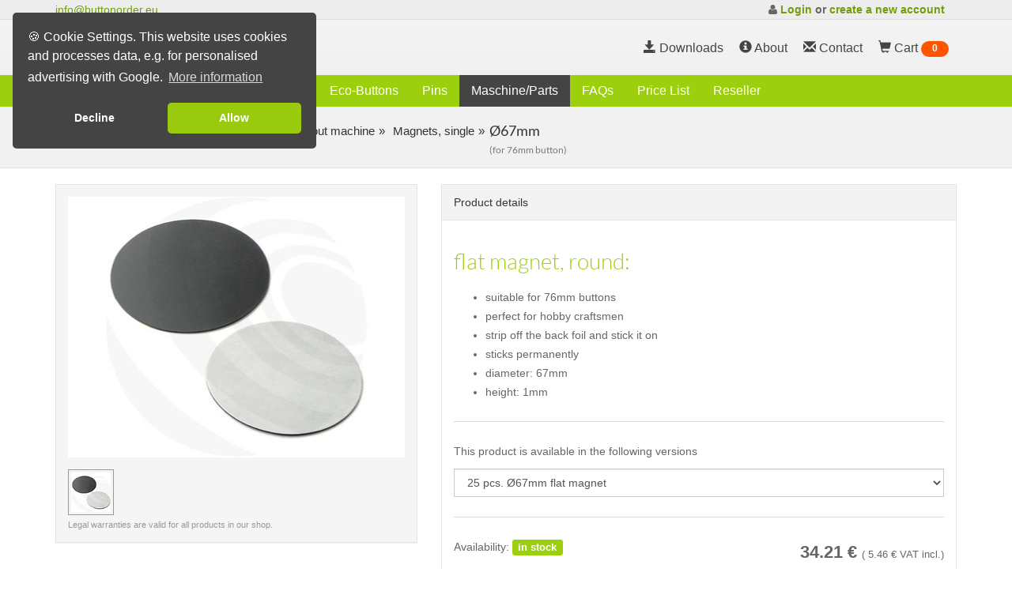

--- FILE ---
content_type: text/html; charset=UTF-8
request_url: https://buttonorder.eu/products-category-6156-o67mmbrsmallfornbsp76mmnbspbuttonsmall.html
body_size: 7923
content:
<!DOCTYPE html>
<html lang="en">
<head>
                <link rel="alternate" hreflang="de-AT" href="https://buttonorder.at/produkte-kategorie-6156-o67mmbrsmallfuernbsp76mmnbspbuttonsmall.html">
            <link rel="alternate" hreflang="de-CH" href="https://buttonorder.ch/produkte-kategorie-6156-o67mmbrsmallfuernbsp76mmnbspbuttonsmall.html">
            <link rel="alternate" hreflang="en-US" href="https://buttonorder.com/products-category-6156-o2_64.html">
            <link rel="alternate" hreflang="de-DE" href="https://buttonorder.de/produkte-kategorie-6156-o67mmbrsmallfuernbsp76mmnbspbuttonsmall.html">
            <link rel="alternate" hreflang="en" href="https://buttonorder.eu/products-category-6156-o67mmbrsmallfornbsp76mmnbspbuttonsmall.html">
            <link rel="alternate" hreflang="it" href="https://buttonorder.it/prodotti-categoria-6156-o67mmbrsmallpernbspspillanbspdanbsp76mmsmall.html">
            <link rel="alternate" hreflang="es" href="https://chapas-chapas.es/productos-categoria-6156-o67mmbrsmallparanbspchapasnbspdenbsp76mmsmall.html">
            <link rel="alternate" hreflang="en-GB" href="https://royalbadges.co.uk/products-category-6156-o67mmbrsmallfornbsp76mmnbspbuttonsmall.html">
            <link rel="alternate" hreflang="da" href="https://buttonorder.dk/produkt-kategori-6156-o67mmbrsmalltilnbsp76mmnbspbadgessmall.html">
        <title>
            Ø67mm&lt;br&gt;&lt;small&gt;(for&amp;nbsp76mm&amp;nbspbutton)&lt;/small&gt; | Buttonorder
    </title>
    <meta name="description" content="    25 pcs. Ø67mm flat magnet, 50 pcs. Ø67mm flat magnet, 100 pcs. Ø67mm flat magnet, 250 pcs. Ø67mm flat magnet, 500 pcs. Ø67mm flat magnet
">
    <link rel="canonical"
          href="https://buttonorder.eu/products-category-6156-o67mmbrsmallfornbsp76mmnbspbuttonsmall.html"/>
    <meta name="viewport" content="width=device-width,initial-scale=1">
            <script>
  //Variablen den Google Tag Manager übergeben.
  var cookie_notice           = 1,
      cookie_consent_message  = "🍪 Cookie Settings. This website uses cookies and processes data, e.g. for personalised advertising with Google.",
      cookie_consent_allow    = "Allow",
      cookie_consent_deny     = "Decline",
      cookie_consent_dismiss  = "Got it",
      cookie_consent_linkText = "More information",
      cookie_consent_link     = "/privacy.html"
  ;

  (function (w, d, s, l, i) {
      w[l] = w[l] || [];
      w[l].push({'gtm.start': new Date().getTime(), event: 'gtm.js'});
      var f = d.getElementsByTagName(s)[0],
          j = d.createElement(s),
          dl = l != 'dataLayer' ? '&l=' + l : '';
      j.async = true;
      j.src = 'https://www.googletagmanager.com/gtm.js?id=' + i + dl;
      f.parentNode.insertBefore(j, f);
  })(window, document, 'script', 'dataLayer', 'GTM-5XLQ4WN');
</script>
    
            
                
            <link rel="stylesheet" type="text/css" href="/css/vendors/jquery.bxslider.min.css"
          media="all">

            <link rel="stylesheet" type="text/css" href="/css/vendors/cookieconsent.min.css"
              media="all">
    
            <link rel="stylesheet" type="text/css" href="/css/35d8ede1.page-buttonorder.eu.css"
              media="all">
    
        <link rel="shortcut icon" href="/img/favicons/buttonorder.eu/favicon.ico" sizes="16x16">
<link rel="shortcut icon" href="/img/favicons/buttonorder.eu/favicon-32x32.png" sizes="32x32">
<link rel="shortcut icon" href="/img/favicons/buttonorder.eu/favicon-192x192.png" sizes="192x192">

<link rel="apple-touch-icon" href="/img/favicons/buttonorder.eu/apple-touch-icon.png">
<link rel="apple-touch-icon" sizes="152x152" href="/img/favicons/buttonorder.eu/apple-touch-icon-152.png">
<link rel="apple-touch-icon" sizes="167x167" href="/img/favicons/buttonorder.eu/apple-touch-icon-167.png">
<link rel="apple-touch-icon" sizes="180x180" href="/img/favicons/buttonorder.eu/apple-touch-icon-180.png">

<meta name="msapplication-square70x70logo" content="/img/favicons/buttonorder.eu/smalltile.png">
<meta name="msapplication-square150x150logo" content="/img/favicons/buttonorder.eu/mediumtile.png">
<meta name="msapplication-wide310x150logo" content="/img/favicons/buttonorder.eu/widetile.png">
<meta name="msapplication-square310x310logo" content="/img/favicons/buttonorder.eu/largetile.png">
      <script type="application/ld+json">
    {
      "@context": "https://schema.org",
      "@type": "BreadcrumbList",
      "itemListElement": [
                  {
            "@type": "ListItem",
            "position": 1,
            "name": "Button Machines and Parts",
            "item": "https://buttonorder.eu/products-category-2-button_machines_and_parts.html"          },                  {
            "@type": "ListItem",
            "position": 2,
            "name": "Button making without machine",
            "item": "https://buttonorder.eu/products-category-6146-button_making_without_machine.html"          },                  {
            "@type": "ListItem",
            "position": 3,
            "name": "Magnets, single",
            "item": "https://buttonorder.eu/products-category-6152-magnets_single.html"          },                  {
            "@type": "ListItem",
            "position": 4,
            "name": "Ø67mm&lt;br&gt;&lt;small&gt;(for&amp;nbsp76mm&amp;nbspbutton)&lt;/small&gt;",
            "item": "https://buttonorder.eu/products-category-6156-o67mmbrsmallfornbsp76mmnbspbuttonsmall.html"          }              ]
    }
  </script>
        </head>
<body class="tpl-frame-main-twig">
    <noscript>
    <iframe src="https://www.googletagmanager.com/ns.html?id=GTM-5XLQ4WN" height="0" width="0" style="display:none;visibility:hidden" title="googletagmanager"></iframe>
</noscript>
<header>
    <div class="topbar hidden-xs hidden-print">
  <div class="container">
    <div class="col-sm-6 menu_topbar">
      <a href="mailto:info@buttonorder.eu">info@buttonorder.eu</a>
    </div>

            
    <div class="head-authinfo col-sm-6 text-right">
            <div class="authinfo"></div>
    </div>
  </div>
</div>
    <div id="header-full-top" class="hidden-xs header-full hidden-print">
    <div class="container">
        <div class="header-full-title">
            <a href="/">
                <img
                     alt="Order buttons, pin buttons, fridge magnets, Front Page Buttonorder.com"
                     src="/img/site/logo-bo.png"
                     title="Go to Buttonorder Home"
                >
            </a>
        </div>

        <nav class="top-nav hidden-xs">
            <ul class="top-nav-social">
                                    <li class="hidden-sm">
                        <a href="/downloads.html">
                            <i class="glyphicon glyphicon-save icon-16x16"></i>
                            Downloads
                        </a>
                    </li>
                                <li class="hidden-sm hidden-md">
                    <a href="/about.html">
                        <i class="glyphicon glyphicon-info-sign icon-16x16"></i>
                        About
                    </a>
                </li>
                <li>
                    <a href="/contact.html">
                        <span class="glyphicon glyphicon-envelope icon-16x16"></span>
                        <span class="hidden-sm">Contact</span>
                    </a>
                </li>
                <li>
                    <a href="/cart.html">
                        <i class="glyphicon glyphicon-shopping-cart icon-16x16"></i>
                        Cart
                        <span class="badge cartitemcount cartitemcount-lg">
              <i class="fa fa-fw fa-cog fa-spin"></i>
            </span>
                    </a>
                </li>
            </ul>
        </nav>
    </div>
</div>
        <nav class="navbar navbar-default navbar-header-full yamm navbar-inverse" role="navigation" id="header">
    <div class="container">
        <div class="pull-right visible-xs">
            <a href="/cart.html" class="sb-icon-navbar">
                <i class="fa fa-shopping-cart">
          <span class="badge cartitemcount cartitemcount-sm">
            <i class="fa fa-cog fa-spin"></i>
          </span>
                </i>
                <span class="sr-only">Cart</span>
            </a>
        </div>
        <div class="navbar-header">
            <button
                    type="button"
                    class="navbar-toggle"
                    data-toggle="collapse"
                    data-target="#bs-example-navbar-collapse-1"
                    aria-label="options">
                <span class="sr-only"></span>
                <i class="fa fa-bars"></i>
            </button>
            <a id="ar-brand" class="navbar-brand hidden-lg hidden-md hidden-sm" href="/" aria-label="brand"></a>
        </div>
        <div class="collapse navbar-collapse" id="bs-example-navbar-collapse-1">
            <ul class="nav navbar-nav">
                                                            <li class="first ">
                            <a
                                    class="" 
                                    href="/">
                                <i class="fa fa-home home fa-17x18" title="Go to Buttonorder Home"></i>
                            </a>
                        </li>
                                            <li class=" ">
                            <a
                                    class="" 
                                    href="/productinformation.html">
                                Information
                            </a>
                        </li>
                                            <li class=" ">
                            <a
                                    class="" 
                                    href="/order_custom_button_badges">
                                Buttons
                            </a>
                        </li>
                                            <li class=" ">
                            <a
                                    class="" 
                                    href="/order_custom_magnets">
                                Magnets
                            </a>
                        </li>
                                            <li class=" ">
                            <a
                                    class="" 
                                    href="/eco_buttons">
                                Eco-Buttons
                            </a>
                        </li>
                                            <li class=" ">
                            <a
                                    class="" 
                                    href="/pins">
                                Pins
                            </a>
                        </li>
                                            <li class=" active">
                            <a
                                    class="" 
                                    href="/badge_making_supplies">
                                Maschine/Parts
                            </a>
                        </li>
                                            <li class=" ">
                            <a
                                    class="" 
                                    href="/faq.html">
                                FAQs
                            </a>
                        </li>
                                            <li class=" ">
                            <a
                                    class="" 
                                    href="/pricelist.html">
                                Price List
                            </a>
                        </li>
                                            <li class=" ">
                            <a
                                    class="" 
                                    href="/reseller.html">
                                Reseller
                            </a>
                        </li>
                                            <li class="visible-xs ">
                            <a
                                    class="" 
                                    href="/about.html">
                                About
                            </a>
                        </li>
                                            <li class="visible-xs ">
                            <a
                                    class="" 
                                    href="/contact.html">
                                Contact
                            </a>
                        </li>
                                        <li role="separator" class="divider visible-xs visible-sm"></li>
                                                            <li class="visible-xs ">
                            <a
                                    class="" 
                                    href="/login">
                                My account
                            </a>
                        </li>
                                        <li role="separator" class="divider visible-xs visible-sm"></li>
                            </ul>
        </div>
    </div>
</nav>
</header>
<main class="no-search">
                    <header class="main-header">
        <div class="container">
            <nav class="breadcrumb breadcrumb-headline"><span><a href="https://buttonorder.eu/products-category-2-button_machines_and_parts.html"> Button Machines and Parts</a></span><span><a href="https://buttonorder.eu/products-category-6146-button_making_without_machine.html"> Button making without machine</a></span><span><a href="https://buttonorder.eu/products-category-6152-magnets_single.html"> Magnets, single</a></span><span><a href=""><h1 class="active breadcrumb-head">Ø67mm<br><small>(for&nbsp76mm&nbspbutton)</small></h1></a></span></nav>        </div>
    </header>

    <div class="container" data-file="CategoryProductsAsDropdowns.twig">
        <section>
            <div class="row machinedropdowns">
                <div class="col-md-5 productinfo">
                    <div class="panel panel-default image-panel">
                        <div class="panel-body">
                            <div class="slideimages" data-file="CategoryImages.twig">
    <ul class="bxslider">
                    <li>
                <img class="sliderimg" alt="Ø67mm&lt;br&gt;&lt;small&gt;(for&amp;nbsp76mm&amp;nbspbutton)&lt;/small&gt;" title="Ø67mm&lt;br&gt;&lt;small&gt;(for&amp;nbsp76mm&amp;nbspbutton)&lt;/small&gt;"
                     src="//s.tocd.de/static/86ramlr0/jpg/konfiguratorVorschauGross/67_flchenmagnet_jpg">
            </li>
            </ul>
</div>
<div id="bx-pager">
            <a aria-label="Ø67mm&lt;br&gt;&lt;small&gt;(for&amp;nbsp76mm&amp;nbspbutton)&lt;/small&gt;" data-slide-index="0" href="">
            <img class="bxslider-preview" alt="Ø67mm&lt;br&gt;&lt;small&gt;(for&amp;nbsp76mm&amp;nbspbutton)&lt;/small&gt;" src="//s.tocd.de/static/86ramlr0/jpg/konfiguratorVorschauKlein/67_flchenmagnet_jpg">
        </a>
    </div>
                            <div class="warrantynotice">
                                Legal warranties are valid for all products in our shop.
                            </div>
                        </div>
                    </div>
                </div>
                <div class="col-md-7 prodsel prodropdown html5asyncupload">
                    <form class="dropcartasync" method="post" action="/api/cart"
                          enctype="multipart/form-data">
                        <input type="hidden" name="categoryid" value="6156" id="categoryid">
                        <div class="panel panel-default">
                            <div class="panel-heading">
                                Product details
                            </div>
                            <div class="panel-body products">
                                <h2>flat magnet, round:</h2>
<ul>
<li>suitable for 76mm buttons</li>
<li>perfect for hobby craftsmen</li>
<li>strip off the back foil and stick it on</li>
<li>sticks permanently</li>
<li>diameter: 67mm</li>
<li>height: 1mm</li>
</ul>
                                <hr>
                                <p>This product is available in the following versions</p>
<select class="form-control productdropdown" name="value" aria-label="productdropdown">
    <option  value="3119">25 pcs. Ø67mm flat magnet</option>
    <option  value="3120">50 pcs. Ø67mm flat magnet</option>
    <option  value="3121">100 pcs. Ø67mm flat magnet</option>
    <option  value="3122">250 pcs. Ø67mm flat magnet</option>
    <option  value="3123">500 pcs. Ø67mm flat magnet</option>
  </select>
                                <hr>
                                
<div>
  <div class="row">
    <div class="col-md-4 availability">
      Availability:
      <div class="label label-primary">in stock</div>
    </div>
    <div class="col-md-8">
      <div class="text-right">
        <div class="pricebox" data-file="Price.twig">
  <p class="price-container2">
    <strong>
      <span class="price-product">
        
        <span class="brutto">
                      0.00
                  </span>
        &euro;
      </span>
    </strong>
    <span class="price-vat">
              (
        <span class="vat">
                      0.00
                  </span>
        &euro;
        VAT incl.)
            <br>
      <span data-toggle="modal" data-target="#shippingCostModal" class="linklike">
        plus shipping costs
      </span>
    </span>
  </p>
</div>
      </div>
    </div>
  </div>
  <div class="row dropcartasync amountinput form-inline">
    <div class="col-lg-offset-3 col-md-offset-1 col-sm-offset-4 col-xs-offset-0 col-lg-5 col-md-6 col-sm-4 col-xs-12">
      <input
        id="amount"
        type="text"
        class="text-right form-control amount"
        value="1"
        name="amount"
      >
      <label class="label-amount" for="amount">Quantity:&nbsp;&nbsp;</label>
    </div>
    <div class="visible-xs">
      <br />
      <br />
    </div>
    <div class="col-lg-4 col-md-5 col-sm-4 col-xs-12 text-right">
      <button type="submit" class="btn btn-ar btn-primary submit-button">
        <i class="fa fa-shopping-cart"></i>
        Add to cart
      </button>
    </div>
  </div>
</div>
                            </div>
                        </div>
                    </form>
                </div>
            </div>
            <article>
                <hr>
                
            </article>
            <div>
                        </section>

        <div class="modal fade" id="dropcartpopup" tabindex="-1" role="dialog" aria-labelledby="dropcartpopuplabel"></div>
<script type="text/template" class="dropcartpopuptemplate">
    <div class="modal-dialog" role="document">
        <div class="modal-content">
            <div class="modal-body">
                <button type="button" class="close dismissmodal" aria-label="Close">
                    <span aria-hidden="true">&times;</span>
                </button>
                <% if (data.status == 'success') { %>
                    <h4 class="text-center" id="dropcartpopuplabel">
                        <span class="glyphicon glyphicon-ok"></span>
                        <strong>You have added this article to your shopping basket</strong>
                    </h4>
                <% } else { %>
                    <h4 class="text-center dropcartpopuplabel" id="dropcartpopuplabel">
                        <span class="glyphicon glyphicon-remove"></span>
                        <strong>Sorry, this article is no longer available.</strong>
                    </h4>
                <% } %>
                <div class="row">
                    <div class="col-xs-6 text-right">
                        <img class="dropcartpopupImg" src="<%=data.image%>" alt="<%=data.category%> <%=data.product%>">
                    </div>
                    <div class="col-xs-6">
                        <p>
                            <strong><%=data.category%></strong><br>
                            <%=data.product%><br>
                            <%=data.look%><br>
                        </p>
                        <% if (data.status == 'success') { %>
                            <p>
                                <strong><%=data.amount%>
                                    Piece(s)</strong><br>
                                <strong><%=data.formatted.price%>
                                    <%=data.currency%>
                                    <% if (data.vat > 0) { %>
                                        <small>(incl.
                                            <%=data.formatted.vat%>
                                            <%=data.currency%>
                                            VAT incl.)
                                        </small>
                                    <% } %>

                                </strong>
                            </p>
                        <% } %>
                    </div>
                </div>
                <br>
                <div class="row">
                    <div class="col-xs-6 text-right">
                        <button type="button" class="btn btn-ar btn-default dismissmodal">&#0171;
                            <%=data.dismisstext%></button>
                    </div>
                    <div class="col-xs-6">
                        <a href="/cart.html" class="btn btn-ar btn-primary">
                            <span class="glyphicon glyphicon-shopping-cart"></span>
                            go to cart
                            &#0187;
                        </a>
                    </div>
                </div>
            </div>
        </div>
    </div>
</script>

    </div>
    <div class="modal fade" id="shippingCostModal" tabindex="-1" role="dialog" aria-labelledby="myModalLabel" data-file="ShippingInfoPopup.twig">
  <div class="modal-dialog modal-lg" role="document">
    <div class="modal-content">
      <div class="modal-header">
        <button type="button" class="close" data-dismiss="modal" aria-label="Close"><span aria-hidden="true">&times;</span></button>
        <h4 class="modal-title">shipping</h4>
      </div>
      <div class="modal-body">
        <div>
  <h2>Shipping</h2>
  <br />
  <div class="row">
    <div class="col-sm-4">
      <div class="panel panel-default">
  <div class="panel-heading">
    <h3>
      Standard<br />
      <small><b>5-7 business days</b></small><br />
      <small>estimated <span class="shipping-standard"></span></small>
    </h3>
  </div>
  <div class="panel-body">
    <ul>
      <li>
        DHL parcel: <b class="shipping-cost-standard"></b>
      </li>
    </ul>

    <aside>
      <small><i>within the EU*</i></small>
    </aside>
  </div>
</div>
    </div>
    <div class="col-sm-4">
      <div class="panel panel-default">
  <div class="panel-heading">
    <h3>
      Express<br />
      <small><b>3-4 business days</b></small><br />
      <small>estimated <span class="shipping-express"></span></small>
    </h3>
  </div>
  <div class="panel-body">
    <ul>
      <li>The production surcharge is 25% of the value of goods.</li>
      <li>DHL parcel: <b class="shipping-cost-standard"></b></li>
    </ul>
    <aside>
      <small><i>within the EU*</i></small><br/>
      <small><i>The order deadline is 12:00 p.m. (CET).</i></small>
    </aside>
  </div>
</div>
    </div>
    <div class="col-sm-4">
      <div class="panel panel-default">
  <div class="panel-heading">
    <h3>
      Superexpress<br />
      <small><b>1-2 business days</b></small><br />
      <small>estimated <span class="shipping-superexpress"></span></small>
    </h3>
  </div>
  <div class="panel-body">
    <ul>
      <li>The production surcharge is 25% of the value of goods.</li>
      <li>UPS Express parcel**: <b>The shipping price depends on the weight.</b></li>
    </ul>
    <aside>
      <small><i>within the EU*</i></small><br/>
      <small><i>The order deadline is 12:00 p.m. (CET).</i></small>
    </aside>
  </div>
</div>
    </div>
  </div>
  <aside>
    <small>
      <i>
        * The delivery time and price outside the EU depends on the country of destination. You will see the delivery time in the shopping cart.<br />
        ** Please note that UPS Express parcels will only be shipped Monday through Friday.
      </i>
    </small>
  </aside>
</div>

      </div>
      <div class="modal-footer">
        <button type="button" class="btn btn-default" data-dismiss="modal">close</button>
      </div>
    </div>
  </div>
</div>

    <footer id="c-footer">
        
  <section id="footer-reviews">
    <div class="container">
      <div class="col-sm-12 footer-widget col-xs-11 col-xs-offset-1 col-sm-offset-0">
          <div class="google-reviews-widget" data-file="google-reviews">
    <div>
        <span class="average-rating">0</span>
        <span class="star-background" style='background-image: url("data:image/svg+xml,&lt;svg xmlns=&#039;http://www.w3.org/2000/svg&#039; viewBox=&#039;0 0 23.44 19&#039;&gt;&lt;polygon fill=&#039;%2380868b&#039; points=&#039;10,15.27 16.18,19 14.54,11.97 20,7.24 12.81,6.63 10,0 7.19,6.63 0,7.24 5.46,11.97 3.82,19&#039;/&gt;&lt;/svg&gt;");'>
          <span aria-hidden="true">
              <span class="star-rating" style='background-image: url("data:image/svg+xml,&lt;svg xmlns=&#039;http://www.w3.org/2000/svg&#039; viewBox=&#039;0 0 23.44 19&#039;&gt;&lt;polygon fill=&#039;%23fdd663&#039; points=&#039;10,15.27 16.18,19 14.54,11.97 20,7.24 12.81,6.63 10,0 7.19,6.63 0,7.24 5.46,11.97 3.82,19&#039;/&gt;&lt;/svg&gt;");'></span>
          </span>
      </span>
        <a href="https://g.page/r/CYwldxrnOCyvEAE/review" target="_blank" rel="noopener noreferrer nofollow"><span>(<span
                        class="total-review-count">0</span>)</span></a>
    </div>
    <script type="application/javascript">
        async function loadReviews() {
            const response = await fetch("/api/google-review-data/3756307995139765348");
            const reviewsData = await response.json();
            if (reviewsData.status === 'error') {
                document.querySelector(".google-reviews-widget").style.display = 'none';
                return;
            }
            const ratingElement = document.querySelector(".google-reviews-widget .star-rating")
            ratingElement.style.width = 98 * reviewsData.averageRating / 5 + "px";
            document.querySelector(".google-reviews-widget .average-rating").textContent = reviewsData.averageRating.toFixed(1)
            document.querySelector(".google-reviews-widget .total-review-count").textContent = reviewsData.totalReviewCount

            const commentsContainer = document.querySelector(".google-review-comments ul");
            reviewsData.comments.forEach(comment => {
                const li = document.createElement('li');
                li.innerHTML = `<b>${comment.name}</b><p>${comment.comment}</p>`
                li.className = "col-md-4"
                commentsContainer.appendChild(li);
            })

            const schema = {
                "@context": "https://schema.org/",
                "@type": "Organization",
                "name": "Royal Badges",
                "url": "https://www.royalbadges.co.uk",
                "aggregateRating": {
                    "@type": "AggregateRating",
                    "ratingValue": reviewsData.averageRating.toFixed(1),
                    "reviewCount": reviewsData.totalReviewCount,
                    "itemReviewed": {
                        "@type": "Organization",
                        "name": "Royal Badges",
                        "sameAs": "https://g.page/r/CYwldxrnOCyvEAE/review"
                    }
                }
            };

            const script = document.createElement('script');
            script.type = 'application/ld+json';
            script.text = JSON.stringify(schema);
            document.head.appendChild(script);
        }

        loadReviews();
    </script>
    <a href="https://g.page/r/CYwldxrnOCyvEAE/review" target="_blank" rel="noopener noreferrer nofollow" title="Review us on Google">
        <picture>
            <source srcset="/assets/footer/google-reviews.webp" type="image/webp">
            <img width="160px" src="/assets/footer/google-reviews.png"
                 alt="google-logo" loading="lazy"/>
        </picture>
    </a>
</div>
<div class="google-review-comments">
    <ul class="row list-unstyled"></ul>
</div>
      </div>
    </div>
  </section>
<section id="footer-widgets" class="hidden-print">
    <div class="container">
        <div class="row">
            <div class="col-sm-4 footer-widget col-xs-10 col-xs-offset-1 col-sm-offset-0">
                <p class="like-h2">
                    Help and Information
                </p>
                <ul class="list-unstyled">
                                            <li>
                            <a href="/template.html">File Defaults</a>
                        </li>
                                                                <li>
                            <a href="/downloads.html">Templates</a>
                        </li>
                                                                <li>
                            <a href="/namebuttons.html">Personalized Buttons</a>
                        </li>
                                                                <li>
                            <a href="/buttondesigner.html">Button Designer</a>
                        </li>
                                                                <li>
                            <a href="/create_your_button_badge">Create your own button badge</a>
                        </li>
                                                                <li>
                            <a href="/make_buttons_yourself">Make button badges yourself</a>
                        </li>
                                                                <li>
                            <a href="/faq.html">Questions</a>
                        </li>
                                                        </ul>
            </div>
            <div class="col-sm-4 footer-widget col-xs-10 col-xs-offset-1 col-sm-offset-0">
                <p class="like-h2">
                    More Information
                </p>
                <ul class="list-unstyled">
                                            <li>
                            <a href="/login">My account</a>
                        </li>
                                                                <li>
                            <a href="/delivery_payment.html">Shipping + Payment</a>
                        </li>
                                                                <li>
                            <a href="/pricelist.html">Price List</a>
                        </li>
                                                                <li>
                            <a href="/reseller.html">Resellers &amp; Agencies</a>
                        </li>
                                                                <li>
                            <a href="/order_custom_button_badges">Order custom button badges</a>
                        </li>
                                                                <li>
                            <a href="/order_custom_magnets">Order custom magnets</a>
                        </li>
                                                                <li>
                            <a href="/pins">Order Pins</a>
                        </li>
                                                                <li>
                            <a href="/eco_buttons">Order Eco-Button Badges</a>
                        </li>
                                                                                                                    </ul>
            </div>
            <div class="col-sm-4 footer-widget col-xs-10 col-xs-offset-1 col-sm-offset-0">
                <p class="like-h2">
                    About Buttonorder
                </p>
                <ul class="list-unstyled">
                                            <li>
                            <a href="/contact.html">Contact us</a>
                        </li>
                                                                <li>
                            <a href="/about.html">About us</a>
                        </li>
                                                                <li>
                            <a href="/legal.html">Legal Notice</a>
                        </li>
                                                                <li>
                            <a href="/privacy.html">Privacy</a>
                        </li>
                                                                <li>
                            <a href="/disclaimer.html">Return Policy</a>
                        </li>
                                                                <li>
                            <a href="/terms.html">Terms and Conditions</a>
                        </li>
                                                                <li>
                            <a href="/compliance">Compliance</a>
                        </li>
                                    </ul>
            </div>
            <div class="col-sm-12 footer-widget col-xs-11 col-xs-offset-1 col-sm-offset-0">
                <p>
                    <br class="visible-xs visible-sm">
                                        Email: <a href="mailto:info@buttonorder.eu">info@buttonorder.eu</a><br><br>
                    
                </p>
            </div>
        </div>
    </div>
</section>
<section id="footer" class="hidden-print">
    <div class="container">
                <div class="row">
            <div class="col-sm-6 col-md-5 text-left">
                © 2005-2026 all rights reserved.<br>buttonorder.eu is a service from <a href="https://tontopf.com" target="_blank" rel="noopener noreferrer">tontopf.com</a>.
            </div>
            <div class="col-sm-6 col-md-7 col-xs-12 text-right">
  <div class="row">
    <div class="col-xs-12">
      <a rel="alternate" hreflang="de-AT" href="https://buttonorder.at">
        <picture>
          <source srcset="/assets/footer/flags/flag-at.webp" type="image/webp">
          <img
            class="footer-flag"
            src="/assets/footer/flags/flag-at.jpg"
            alt="flag-at"
            title="Buttons in Österreich"
            width="38px"
            height="24px"
            loading="lazy"/>
        </picture>
      </a>
      <a rel="alternate" hreflang="de-CH" href="https://buttonorder.ch">
        <picture>
          <source srcset="/assets/footer/flags/flag-ch.webp" type="image/webp">
          <img
            class="footer-flag"
            src="/assets/footer/flags/flag-ch.jpg"
            alt="flag-ch"
            title="Buttons in der Schweiz"
            width="38px"
            height="24px"
            loading="lazy"/>
        </picture>
      </a>
      <a rel="alternate" hreflang="de-DE" href="https://buttonorder.de">
        <picture>
          <source srcset="/assets/footer/flags/flag-de.webp" type="image/webp">
          <img
            class="footer-flag"
            src="/assets/footer/flags/flag-de.jpg"
            alt="flag-de"
            title="Buttons in Deutschland"
            width="38px"
            height="24px"
            loading="lazy"/>
        </picture>
      </a>
      <a rel="alternate" hreflang="en" href="https://buttonorder.eu">
        <picture>
          <source srcset="/assets/footer/flags/flag-eu.webp" type="image/webp">
          <img
            class="footer-flag"
            src="/assets/footer/flags/flag-eu.jpg"
            alt="flag-eu"
            title="Buttons in Europe"
            width="38px"
            height="24px"
            loading="lazy"/>
        </picture>
      </a>
      <a rel="alternate" hreflang="en-US" href="https://buttonorder.com">
        <picture>
          <source srcset="/assets/footer/flags/flag-us.webp" type="image/webp">
          <img
            class="footer-flag"
            src="/assets/footer/flags/flag-us.jpg"
            alt="flag-us"
            title="Buttons in the US"
            width="38px"
            height="24px"
            loading="lazy"/>
        </picture>
      </a>
    </div>
    <div class="col-xs-12">
      <a rel="alternate" hreflang="it-IT" href="https://buttonorder.it">
        <picture>
          <source srcset="/assets/footer/flags/flag-it.webp" type="image/webp">
          <img
            class="footer-flag"
            src="/assets/footer/flags/flag-it.jpg"
            alt="flag-it"
            title="Spille in italia"
            width="38px"
            height="24px"
            loading="lazy"/>
        </picture>
      </a>
      <a rel="alternate" hreflang="en-GB" href="https://royalbadges.co.uk">
        <picture>
          <source srcset="/assets/footer/flags/flag-uk.webp" type="image/webp">
          <img
            class="footer-flag"
            src="/assets/footer/flags/flag-uk.jpg"
            alt="flag-uk"
            title="Badges in the UK"
            width="38px"
            height="24px"
            loading="lazy"/>
        </picture>
      </a>
      <a rel="alternate" hreflang="es-ES" href="https://chapas-chapas.es">
        <picture>
          <source srcset="/assets/footer/flags/flag-es.webp" type="image/webp">
          <img
            class="footer-flag"
            src="/assets/footer/flags/flag-es.jpg"
            alt="flag-es"
            title="Chapas en España"
            width="38px"
            height="24px"
            loading="lazy"/>
        </picture>
      </a>
      <a rel="alternate" hreflang="da" href="https://buttonorder.dk">
        <picture>
          <source srcset="/assets/footer/flags/flag-dk.webp" type="image/webp">
          <img
            class="footer-flag"
            src="/assets/footer/flags/flag-dk.jpg"
            alt="flag-dk"
            title="Badges i Danmark"
            width="38px"
            height="24px"
            loading="lazy"/>
        </picture>
      </a>
    </div>
  </div>
</div>
        </div>
    </div>
</section>
    </footer>
    <div id="sitesearchresult">
  <div class="container result">
    <div class="hints"></div>
    <p class="section-title">Suchergebnisse für <span class="queryhtml"></span></p>
    <div class="resultitems"></div>
    <div class="moreresults hidden">
      <a href="/errr/404">
        <span class="moreresultscount"></span> weitere Ergebnisse anzeigen
      </a>
    </div>
    <div class="noresult hidden">
      <p>Für Ihren Suchbegriff wurden leider keine Treffer gefunden.</p>
    </div>
  </div>
</div>

                                
                <script type="text/javascript">
    window.$zopim || (function (d, s) {
        var z = $zopim = function (c) {
                z._.push(c)
            },
            $ = z.s = d.createElement(s),
            e = d.getElementsByTagName(s)[0];
        z.set = function (o) {
            z.set._.push(o)
        };
        z._ = [];
        z.set._ = [];
        $.async = !0;
        $.setAttribute("charset", "utf-8");
        $.src = "//v2.zopim.com/?VxeAZhsg9V7msRhJHuDrbF5PXa16tIZn";
        z.t = + new Date;
        $.type = "text/javascript";
        e.parentNode.insertBefore($, e)
    })(document, "script");

  $zopim(function(){
    $zopim.livechat.theme.setColors({badge:"#9ccf0e",primary:"#9ccf0e"});

    $zopim.livechat.setLanguage("en");
    $zopim.livechat.setGreetings({
      "online":"Questions?",
      "offline":"Leave us a message!"
    });
    $zopim.livechat.badge.setText("Questions? Chat with us now!");
    $zopim.livechat.window.setTitle("Chat Support");
    $zopim.livechat.concierge.setTitle("Buttonorder Chat");
    $zopim.livechat.concierge.setName("Support");
    $zopim.livechat.offlineForm.setGreetings("Leave us a message and your email adress and we will contact you asap.");
    $zopim.livechat.prechatForm.setGreetings("");
  })
</script>
        <div id="inspectionNotice"></div>
    
    <script type="text/javascript" data-file="/frame/javascript-bundle.twig">
        const jsconfig = {"language":"en","metalanguage":"de","prickie":{"small":"https:\/\/s.tocd.de\/prickie\/small\/","big":"https:\/\/s.tocd.de\/prickie\/big\/","artists":"https:\/\/s.tocd.de\/prickie\/artists\/"},"baseurl":""}
    </script>

                            
                        <script async type="text/javascript" src="/js/bundle.js"></script>
            
</main>
</body>
</html>


--- FILE ---
content_type: application/javascript
request_url: https://buttonorder.eu/js/bundle.js
body_size: 185025
content:
/**
 * @license almond 0.3.1 Copyright (c) 2011-2014, The Dojo Foundation All Rights Reserved.
 * Available via the MIT or new BSD license.
 * see: https://github.com/jrburke/almond for details
 */

//     Underscore.js 1.8.3
//     https://underscorejs.org
//     (c) 2009-2015 Jeremy Ashkenas, DocumentCloud and Investigative Reporters & Editors
//     Underscore may be freely distributed under the MIT license.

/*! jQuery v3.7.1 | (c) OpenJS Foundation and other contributors | jquery.org/license */

//     (c) 2010-2016 Jeremy Ashkenas, DocumentCloud and Investigative Reporters & Editors
//     Backbone may be freely distributed under the MIT license.
//     For all details and documentation:
//     https://backbonejs.org

//# sourceMappingURL=./backbone.radio.js.map;
// MarionetteJS (Backbone.Marionette)
// ----------------------------------
// v3.0.0
//
// Copyright (c)2016 Derick Bailey, Muted Solutions, LLC.
// Distributed under MIT license
//
// https://marionettejs.com

/*!
 * Bootstrap v3.3.5 (https://getbootstrap.com)
 * Copyright 2011-2015 Twitter, Inc.
 * Licensed under the MIT license
 */

/**
 * @license text 2.0.15 Copyright jQuery Foundation and other contributors.
 * Released under MIT license, https://github.com/requirejs/text/LICENSE
 */

/*
 * RequireJS underscore-tpl
 * Loads and precompile underscore templates
 * https://github.com/dciccale/requirejs-underscore-tpl
 *
 * Dependencies:
 * Underscore.js: https://underscorejs.org
 * RequireJS text plugin: https://github.com/requirejs/text
 *
 * Copyright (c) 2013 Denis Ciccale (@tdecs)
 * Licensed under the MIT license.
 * https://github.com/dciccale/requirejs-underscore-tpl/blob/master/LICENSE-MIT
 */

/*
*	TypeWatch 3
*
*	Examples/Docs: github.com/dennyferra/TypeWatch
*  
*  Dual licensed under the MIT and GPL licenses:
*  https://www.opensource.org/licenses/mit-license.php
*  https://www.gnu.org/licenses/gpl.html
*/

// (c) 2010 jdbartlett, MIT license

/*!
 * jQuery UI Widget 1.10.4+amd
 * https://github.com/blueimp/jQuery-File-Upload
 *
 * Copyright 2014 jQuery Foundation and other contributors
 * Released under the MIT license.
 * https://jquery.org/license
 *
 * https://api.jqueryui.com/jQuery.widget/
 */

/*
 * jQuery Iframe Transport Plugin 1.8.2
 * https://github.com/blueimp/jQuery-File-Upload
 *
 * Copyright 2011, Sebastian Tschan
 * https://blueimp.net
 *
 * Licensed under the MIT license:
 * https://www.opensource.org/licenses/MIT
 */

/*
 * jQuery File Upload Plugin 5.41.1
 * https://github.com/blueimp/jQuery-File-Upload
 *
 * Copyright 2010, Sebastian Tschan
 * https://blueimp.net
 *
 * Licensed under the MIT license:
 * https://www.opensource.org/licenses/MIT
 */

/**
 * bxSlider v4.2.1d
 * Copyright 2013-2017 Steven Wanderski
 * Written while drinking Belgian ales and listening to jazz
 * Licensed under MIT (https://opensource.org/licenses/MIT)
 */

/*!
 * jQuery Cookie Plugin v1.4.1
 * https://github.com/carhartl/jquery-cookie
 *
 * Copyright 2013 Klaus Hartl
 * Released under the MIT license
 */

/*!
 * The Final Countdown for jQuery v2.0.4 (https://hilios.github.io/jQuery.countdown/)
 * Copyright (c) 2014 Edson Hilios
 * 
 * Permission is hereby granted, free of charge, to any person obtaining a copy of
 * this software and associated documentation files (the "Software"), to deal in
 * the Software without restriction, including without limitation the rights to
 * use, copy, modify, merge, publish, distribute, sublicense, and/or sell copies of
 * the Software, and to permit persons to whom the Software is furnished to do so,
 * subject to the following conditions:
 * 
 * The above copyright notice and this permission notice shall be included in all
 * copies or substantial portions of the Software.
 * 
 * THE SOFTWARE IS PROVIDED "AS IS", WITHOUT WARRANTY OF ANY KIND, EXPRESS OR
 * IMPLIED, INCLUDING BUT NOT LIMITED TO THE WARRANTIES OF MERCHANTABILITY, FITNESS
 * FOR A PARTICULAR PURPOSE AND NONINFRINGEMENT. IN NO EVENT SHALL THE AUTHORS OR
 * COPYRIGHT HOLDERS BE LIABLE FOR ANY CLAIM, DAMAGES OR OTHER LIABILITY, WHETHER
 * IN AN ACTION OF CONTRACT, TORT OR OTHERWISE, ARISING FROM, OUT OF OR IN
 * CONNECTION WITH THE SOFTWARE OR THE USE OR OTHER DEALINGS IN THE SOFTWARE.
 */

/*! Copyright (c) 2013 Brandon Aaron (https://brandon.aaron.sh)
 * Licensed under the MIT License (LICENSE.txt).
 *
 * Version: 3.1.12
 *
 * Requires: jQuery 1.2.2+
 */

/**
 * circles - v0.0.6 - 2015-05-27
 *
 * Copyright (c) 2015 lugolabs
 * Licensed 
 */

/*!

Holder - 2.3.2 - client side image placeholders
(c) 2012-2014 Ivan Malopinsky / https://imsky.co

Provided under the MIT License.
Commercial use requires attribution.

*/

/**!
 * MixItUp v2.1.8
 *
 * @copyright Copyright 2015 KunkaLabs Limited.
 * @author    KunkaLabs Limited.
 * @link      https://mixitup.kunkalabs.com
 *
 * @license   Commercial use requires a commercial license.
 *            https://mixitup.kunkalabs.com/licenses/
 *
 *            Non-commercial use permitted under terms of CC-BY-NC license.
 *            https://creativecommons.org/licenses/by-nc/3.0/
 */

/*! @license
*  Project: Buttons
*  Description: A highly customizable CSS button library built with Sass and Compass
*  Author: Alex Wolfe and Rob Levin
*  License: Apache License v2.0
*/

/*! WOW - v1.1.0 - 2015-04-04
* Copyright (c) 2015 Matthieu Aussaguel; Licensed MIT */

/*!
 * imagesLoaded PACKAGED v3.1.8
 * JavaScript is all like "You images are done yet or what?"
 * MIT License
 */

/**
 * Copyright (c) 2011-2014 Felix Gnass
 * Licensed under the MIT license
 */

/**
 * A class to parse color values
 * @author Stoyan Stefanov <sstoo@gmail.com>
 * @link   https://www.phpied.com/rgb-color-parser-in-javascript/
 * @license Use it if you like it
 */

/* https://keith-wood.name/svg.html
   SVG for jQuery v1.5.0.
   Written by Keith Wood (kbwood{at}iinet.com.au) August 2007.
   Available under the MIT (https://keith-wood.name/licence.html) license.
   Please attribute the author if you use it. */

/*! jQuery UI - v1.11.4 - 2015-07-24
* https://jqueryui.com
* Includes: core.js, widget.js, mouse.js, position.js, sortable.js
* Copyright 2015 jQuery Foundation and other contributors; Licensed MIT */

/*!
 * jQuery UI Core 1.11.4
 * https://jqueryui.com
 *
 * Copyright jQuery Foundation and other contributors
 * Released under the MIT license.
 * https://jquery.org/license
 *
 * https://api.jqueryui.com/category/ui-core/
 */

/*!
 * jQuery UI Widget 1.11.4
 * https://jqueryui.com
 *
 * Copyright jQuery Foundation and other contributors
 * Released under the MIT license.
 * https://jquery.org/license
 *
 * https://api.jqueryui.com/jQuery.widget/
 */

/*!
 * jQuery UI Mouse 1.11.4
 * https://jqueryui.com
 *
 * Copyright jQuery Foundation and other contributors
 * Released under the MIT license.
 * https://jquery.org/license
 *
 * https://api.jqueryui.com/mouse/
 */

/*!
 * jQuery UI Position 1.11.4
 * https://jqueryui.com
 *
 * Copyright jQuery Foundation and other contributors
 * Released under the MIT license.
 * https://jquery.org/license
 *
 * https://api.jqueryui.com/position/
 */

/*!
 * jQuery UI Sortable 1.11.4
 * https://jqueryui.com
 *
 * Copyright jQuery Foundation and other contributors
 * Released under the MIT license.
 * https://jquery.org/license
 *
 * https://api.jqueryui.com/sortable/
 */

/*!
 * jQuery Form Plugin
 * version: 3.51.0-2014.06.20
 * Requires jQuery v1.5 or later
 * Copyright (c) 2014 M. Alsup
 * Examples and documentation at: https://malsup.com/jquery/form/
 * Project repository: https://github.com/malsup/form
 * Dual licensed under the MIT and GPL licenses.
 * https://github.com/malsup/form#copyright-and-license
 */

function RGBColor(e){this.ok=!1,"#"==e.charAt(0)&&(e=e.substr(1,6)),e=e.replace(/ /g,""),e=e.toLowerCase();var t={aliceblue:"f0f8ff",antiquewhite:"faebd7",aqua:"00ffff",aquamarine:"7fffd4",azure:"f0ffff",beige:"f5f5dc",bisque:"ffe4c4",black:"000000",blanchedalmond:"ffebcd",blue:"0000ff",blueviolet:"8a2be2",brown:"a52a2a",burlywood:"deb887",cadetblue:"5f9ea0",chartreuse:"7fff00",chocolate:"d2691e",coral:"ff7f50",cornflowerblue:"6495ed",cornsilk:"fff8dc",crimson:"dc143c",cyan:"00ffff",darkblue:"00008b",darkcyan:"008b8b",darkgoldenrod:"b8860b",darkgray:"a9a9a9",darkgreen:"006400",darkkhaki:"bdb76b",darkmagenta:"8b008b",darkolivegreen:"556b2f",darkorange:"ff8c00",darkorchid:"9932cc",darkred:"8b0000",darksalmon:"e9967a",darkseagreen:"8fbc8f",darkslateblue:"483d8b",darkslategray:"2f4f4f",darkturquoise:"00ced1",darkviolet:"9400d3",deeppink:"ff1493",deepskyblue:"00bfff",dimgray:"696969",dodgerblue:"1e90ff",feldspar:"d19275",firebrick:"b22222",floralwhite:"fffaf0",forestgreen:"228b22",fuchsia:"ff00ff",gainsboro:"dcdcdc",ghostwhite:"f8f8ff",gold:"ffd700",goldenrod:"daa520",gray:"808080",green:"008000",greenyellow:"adff2f",honeydew:"f0fff0",hotpink:"ff69b4",indianred:"cd5c5c",indigo:"4b0082",ivory:"fffff0",khaki:"f0e68c",lavender:"e6e6fa",lavenderblush:"fff0f5",lawngreen:"7cfc00",lemonchiffon:"fffacd",lightblue:"add8e6",lightcoral:"f08080",lightcyan:"e0ffff",lightgoldenrodyellow:"fafad2",lightgrey:"d3d3d3",lightgreen:"90ee90",lightpink:"ffb6c1",lightsalmon:"ffa07a",lightseagreen:"20b2aa",lightskyblue:"87cefa",lightslateblue:"8470ff",lightslategray:"778899",lightsteelblue:"b0c4de",lightyellow:"ffffe0",lime:"00ff00",limegreen:"32cd32",linen:"faf0e6",magenta:"ff00ff",maroon:"800000",mediumaquamarine:"66cdaa",mediumblue:"0000cd",mediumorchid:"ba55d3",mediumpurple:"9370d8",mediumseagreen:"3cb371",mediumslateblue:"7b68ee",mediumspringgreen:"00fa9a",mediumturquoise:"48d1cc",mediumvioletred:"c71585",midnightblue:"191970",mintcream:"f5fffa",mistyrose:"ffe4e1",moccasin:"ffe4b5",navajowhite:"ffdead",navy:"000080",oldlace:"fdf5e6",olive:"808000",olivedrab:"6b8e23",orange:"ffa500",orangered:"ff4500",orchid:"da70d6",palegoldenrod:"eee8aa",palegreen:"98fb98",paleturquoise:"afeeee",palevioletred:"d87093",papayawhip:"ffefd5",peachpuff:"ffdab9",peru:"cd853f",pink:"ffc0cb",plum:"dda0dd",powderblue:"b0e0e6",purple:"800080",red:"ff0000",rosybrown:"bc8f8f",royalblue:"4169e1",saddlebrown:"8b4513",salmon:"fa8072",sandybrown:"f4a460",seagreen:"2e8b57",seashell:"fff5ee",sienna:"a0522d",silver:"c0c0c0",skyblue:"87ceeb",slateblue:"6a5acd",slategray:"708090",snow:"fffafa",springgreen:"00ff7f",steelblue:"4682b4",tan:"d2b48c",teal:"008080",thistle:"d8bfd8",tomato:"ff6347",turquoise:"40e0d0",violet:"ee82ee",violetred:"d02090",wheat:"f5deb3",white:"ffffff",whitesmoke:"f5f5f5",yellow:"ffff00",yellowgreen:"9acd32"};for(var i in t)e==i&&(e=t[i]);for(var n=[{re:/^rgb\((\d{1,3}),\s*(\d{1,3}),\s*(\d{1,3})\)$/,example:["rgb(123, 234, 45)","rgb(255,234,245)"],process:function(e){return[parseInt(e[1]),parseInt(e[2]),parseInt(e[3])]}},{re:/^(\w{2})(\w{2})(\w{2})$/,example:["#00ff00","336699"],process:function(e){return[parseInt(e[1],16),parseInt(e[2],16),parseInt(e[3],16)]}},{re:/^(\w{1})(\w{1})(\w{1})$/,example:["#fb0","f0f"],process:function(e){return[parseInt(e[1]+e[1],16),parseInt(e[2]+e[2],16),parseInt(e[3]+e[3],16)]}}],r=0;r<n.length;r++){var s=n[r].re,o=n[r].process,a=s.exec(e);a&&(channels=o(a),this.r=channels[0],this.g=channels[1],this.b=channels[2],this.ok=!0)}this.r=this.r<0||isNaN(this.r)?0:this.r>255?255:this.r,this.g=this.g<0||isNaN(this.g)?0:this.g>255?255:this.g,this.b=this.b<0||isNaN(this.b)?0:this.b>255?255:this.b,this.toRGB=function(){return"rgb("+this.r+", "+this.g+", "+this.b+")"},this.toHex=function(){var e=this.r.toString(16),t=this.g.toString(16),i=this.b.toString(16);return 1==e.length&&(e="0"+e),1==t.length&&(t="0"+t),1==i.length&&(i="0"+i),"#"+e+t+i},this.getHelpXML=function(){for(var e=new Array,i=0;i<n.length;i++)for(var r=n[i].example,s=0;s<r.length;s++)e[e.length]=r[s];for(var o in t)e[e.length]=o;var a=document.createElement("ul");a.setAttribute("id","rgbcolor-examples");for(var i=0;i<e.length;i++)try{var l=document.createElement("li"),c=new RGBColor(e[i]),h=document.createElement("div");h.style.cssText="margin: 3px; border: 1px solid black; background:"+c.toHex()+"; color:"+c.toHex(),h.appendChild(document.createTextNode("test"));var d=document.createTextNode(" "+e[i]+" -> "+c.toRGB()+" -> "+c.toHex());l.appendChild(h),l.appendChild(d),a.appendChild(l)}catch(e){}return a}}function getScales(e){const t=e.match(/scale\((\d+(\.\d+)?),(\d+(\.\d+)?)\)/);return{x:t?parseFloat(t[1]):1,y:t?parseFloat(t[3]):1}}function getPageX(e){return e.originalEvent.touches&&e.originalEvent.touches.length?e.originalEvent.touches[0].pageX:e.pageX||0}function getPageY(e){return e.originalEvent.touches&&e.originalEvent.touches.length?e.originalEvent.touches[0].pageY:e.pageY||0}var requirejs,require,define;if(function(e){function t(e,t){return v.call(e,t)}function i(e,t){var i,n,r,s,o,a,l,c,h,d,u,p=t&&t.split("/"),f=g.map,m=f&&f["*"]||{};if(e&&"."===e.charAt(0))if(t){for(e=e.split("/"),o=e.length-1,g.nodeIdCompat&&b.test(e[o])&&(e[o]=e[o].replace(b,"")),e=p.slice(0,p.length-1).concat(e),h=0;h<e.length;h+=1)if("."===(u=e[h]))e.splice(h,1),h-=1;else if(".."===u){if(1===h&&(".."===e[2]||".."===e[0]))break;h>0&&(e.splice(h-1,2),h-=2)}e=e.join("/")}else 0===e.indexOf("./")&&(e=e.substring(2));if((p||m)&&f){for(i=e.split("/"),h=i.length;h>0;h-=1){if(n=i.slice(0,h).join("/"),p)for(d=p.length;d>0;d-=1)if((r=f[p.slice(0,d).join("/")])&&(r=r[n])){s=r,a=h;break}if(s)break;!l&&m&&m[n]&&(l=m[n],c=h)}!s&&l&&(s=l,a=c),s&&(i.splice(0,a,s),e=i.join("/"))}return e}function n(t,i){return function(){var n=y.call(arguments,0);return"string"!=typeof n[0]&&1===n.length&&n.push(null),h.apply(e,n.concat([t,i]))}}function r(e){return function(t){return i(t,e)}}function s(e){return function(t){p[e]=t}}function o(i){if(t(f,i)){var n=f[i];delete f[i],m[i]=!0,c.apply(e,n)}if(!t(p,i)&&!t(m,i))throw new Error("No "+i);return p[i]}function a(e){var t,i=e?e.indexOf("!"):-1;return i>-1&&(t=e.substring(0,i),e=e.substring(i+1,e.length)),[t,e]}function l(e){return function(){return g&&g.config&&g.config[e]||{}}}var c,h,d,u,p={},f={},g={},m={},v=Object.prototype.hasOwnProperty,y=[].slice,b=/\.js$/;d=function(e,t){var n,s=a(e),l=s[0];return e=s[1],l&&(l=i(l,t),n=o(l)),l?e=n&&n.normalize?n.normalize(e,r(t)):i(e,t):(e=i(e,t),s=a(e),l=s[0],e=s[1],l&&(n=o(l))),{f:l?l+"!"+e:e,n:e,pr:l,p:n}},u={require:function(e){return n(e)},exports:function(e){var t=p[e];return void 0!==t?t:p[e]={}},module:function(e){return{id:e,uri:"",exports:p[e],config:l(e)}}},c=function(i,r,a,l){var c,h,g,v,y,b,x=[],_=typeof a;if(l=l||i,"undefined"===_||"function"===_){for(r=!r.length&&a.length?["require","exports","module"]:r,y=0;y<r.length;y+=1)if(v=d(r[y],l),"require"===(h=v.f))x[y]=u.require(i);else if("exports"===h)x[y]=u.exports(i),b=!0;else if("module"===h)c=x[y]=u.module(i);else if(t(p,h)||t(f,h)||t(m,h))x[y]=o(h);else{if(!v.p)throw new Error(i+" missing "+h);v.p.load(v.n,n(l,!0),s(h),{}),x[y]=p[h]}g=a?a.apply(p[i],x):void 0,i&&(c&&c.exports!==e&&c.exports!==p[i]?p[i]=c.exports:g===e&&b||(p[i]=g))}else i&&(p[i]=a)},requirejs=require=h=function(t,i,n,r,s){if("string"==typeof t)return u[t]?u[t](i):o(d(t,i).f);if(!t.splice){if(g=t,g.deps&&h(g.deps,g.callback),!i)return;i.splice?(t=i,i=n,n=null):t=e}return i=i||function(){},"function"==typeof n&&(n=r,r=s),r?c(e,t,i,n):setTimeout(function(){c(e,t,i,n)},4),h},h.config=function(e){return h(e)},requirejs._defined=p,define=function(e,i,n){if("string"!=typeof e)throw new Error("See almond README: incorrect module build, no module name");i.splice||(n=i,i=[]),t(p,e)||t(f,e)||(f[e]=[e,i,n])},define.amd={jQuery:!0}}(),define("vendor/almond",function(){}),function(){function e(e){function t(t,i,n,r,s,o){for(;s>=0&&s<o;s+=e){var a=r?r[s]:s;n=i(n,t[a],a,t)}return n}return function(i,n,r,s){n=b(n,s,4);var o=!E(i)&&y.keys(i),a=(o||i).length,l=e>0?0:a-1;return arguments.length<3&&(r=i[o?o[l]:l],l+=e),t(i,n,r,o,l,a)}}function t(e){return function(t,i,n){i=x(i,n);for(var r=S(t),s=e>0?0:r-1;s>=0&&s<r;s+=e)if(i(t[s],s,t))return s;return-1}}function i(e,t,i){return function(n,r,s){var o=0,a=S(n);if("number"==typeof s)e>0?o=s>=0?s:Math.max(s+a,o):a=s>=0?Math.min(s+1,a):s+a+1;else if(i&&s&&a)return s=i(n,r),n[s]===r?s:-1;if(r!==r)return s=t(h.call(n,o,a),y.isNaN),s>=0?s+o:-1;for(s=e>0?o:a-1;s>=0&&s<a;s+=e)if(n[s]===r)return s;return-1}}function n(e,t){var i=B.length,n=e.constructor,r=y.isFunction(n)&&n.prototype||a,s="constructor";for(y.has(e,s)&&!y.contains(t,s)&&t.push(s);i--;)(s=B[i])in e&&e[s]!==r[s]&&!y.contains(t,s)&&t.push(s)}var r=this,s=r._,o=Array.prototype,a=Object.prototype,l=Function.prototype,c=o.push,h=o.slice,d=a.toString,u=a.hasOwnProperty,p=Array.isArray,f=Object.keys,g=l.bind,m=Object.create,v=function(){},y=function(e){return e instanceof y?e:this instanceof y?void(this._wrapped=e):new y(e)};"undefined"!=typeof exports?("undefined"!=typeof module&&module.exports&&(exports=module.exports=y),exports._=y):r._=y,y.VERSION="1.8.3";var b=function(e,t,i){if(void 0===t)return e;switch(null==i?3:i){case 1:return function(i){return e.call(t,i)};case 2:return function(i,n){return e.call(t,i,n)};case 3:return function(i,n,r){return e.call(t,i,n,r)};case 4:return function(i,n,r,s){return e.call(t,i,n,r,s)}}return function(){return e.apply(t,arguments)}},x=function(e,t,i){return null==e?y.identity:y.isFunction(e)?b(e,t,i):y.isObject(e)?y.matcher(e):y.property(e)};y.iteratee=function(e,t){return x(e,t,1/0)};var _=function(e,t){return function(i){var n=arguments.length;if(n<2||null==i)return i;for(var r=1;r<n;r++)for(var s=arguments[r],o=e(s),a=o.length,l=0;l<a;l++){var c=o[l];t&&void 0!==i[c]||(i[c]=s[c])}return i}},w=function(e){if(!y.isObject(e))return{};if(m)return m(e);v.prototype=e;var t=new v;return v.prototype=null,t},k=function(e){return function(t){return null==t?void 0:t[e]}},C=Math.pow(2,53)-1,S=k("length"),E=function(e){var t=S(e);return"number"==typeof t&&t>=0&&t<=C};y.each=y.forEach=function(e,t,i){t=b(t,i);var n,r;if(E(e))for(n=0,r=e.length;n<r;n++)t(e[n],n,e);else{var s=y.keys(e);for(n=0,r=s.length;n<r;n++)t(e[s[n]],s[n],e)}return e},y.map=y.collect=function(e,t,i){t=x(t,i);for(var n=!E(e)&&y.keys(e),r=(n||e).length,s=Array(r),o=0;o<r;o++){var a=n?n[o]:o;s[o]=t(e[a],a,e)}return s},y.reduce=y.foldl=y.inject=e(1),y.reduceRight=y.foldr=e(-1),y.find=y.detect=function(e,t,i){var n;if(void 0!==(n=E(e)?y.findIndex(e,t,i):y.findKey(e,t,i))&&-1!==n)return e[n]},y.filter=y.select=function(e,t,i){var n=[];return t=x(t,i),y.each(e,function(e,i,r){t(e,i,r)&&n.push(e)}),n},y.reject=function(e,t,i){return y.filter(e,y.negate(x(t)),i)},y.every=y.all=function(e,t,i){t=x(t,i);for(var n=!E(e)&&y.keys(e),r=(n||e).length,s=0;s<r;s++){var o=n?n[s]:s;if(!t(e[o],o,e))return!1}return!0},y.some=y.any=function(e,t,i){t=x(t,i);for(var n=!E(e)&&y.keys(e),r=(n||e).length,s=0;s<r;s++){var o=n?n[s]:s;if(t(e[o],o,e))return!0}return!1},y.contains=y.includes=y.include=function(e,t,i,n){return E(e)||(e=y.values(e)),("number"!=typeof i||n)&&(i=0),y.indexOf(e,t,i)>=0},y.invoke=function(e,t){var i=h.call(arguments,2),n=y.isFunction(t);return y.map(e,function(e){var r=n?t:e[t];return null==r?r:r.apply(e,i)})},y.pluck=function(e,t){return y.map(e,y.property(t))},y.where=function(e,t){return y.filter(e,y.matcher(t))},y.findWhere=function(e,t){return y.find(e,y.matcher(t))},y.max=function(e,t,i){var n,r,s=-1/0,o=-1/0;if(null==t&&null!=e){e=E(e)?e:y.values(e);for(var a=0,l=e.length;a<l;a++)(n=e[a])>s&&(s=n)}else t=x(t,i),y.each(e,function(e,i,n){((r=t(e,i,n))>o||r===-1/0&&s===-1/0)&&(s=e,o=r)});return s},y.min=function(e,t,i){var n,r,s=1/0,o=1/0;if(null==t&&null!=e){e=E(e)?e:y.values(e);for(var a=0,l=e.length;a<l;a++)(n=e[a])<s&&(s=n)}else t=x(t,i),y.each(e,function(e,i,n){((r=t(e,i,n))<o||r===1/0&&s===1/0)&&(s=e,o=r)});return s},y.shuffle=function(e){for(var t,i=E(e)?e:y.values(e),n=i.length,r=Array(n),s=0;s<n;s++)t=y.random(0,s),t!==s&&(r[s]=r[t]),r[t]=i[s];return r},y.sample=function(e,t,i){return null==t||i?(E(e)||(e=y.values(e)),e[y.random(e.length-1)]):y.shuffle(e).slice(0,Math.max(0,t))},y.sortBy=function(e,t,i){return t=x(t,i),y.pluck(y.map(e,function(e,i,n){return{value:e,index:i,criteria:t(e,i,n)}}).sort(function(e,t){var i=e.criteria,n=t.criteria;if(i!==n){if(i>n||void 0===i)return 1;if(i<n||void 0===n)return-1}return e.index-t.index}),"value")};var j=function(e){return function(t,i,n){var r={};return i=x(i,n),y.each(t,function(n,s){var o=i(n,s,t);e(r,n,o)}),r}};y.groupBy=j(function(e,t,i){y.has(e,i)?e[i].push(t):e[i]=[t]}),y.indexBy=j(function(e,t,i){e[i]=t}),y.countBy=j(function(e,t,i){y.has(e,i)?e[i]++:e[i]=1}),y.toArray=function(e){return e?y.isArray(e)?h.call(e):E(e)?y.map(e,y.identity):y.values(e):[]},y.size=function(e){return null==e?0:E(e)?e.length:y.keys(e).length},y.partition=function(e,t,i){t=x(t,i);var n=[],r=[];return y.each(e,function(e,i,s){(t(e,i,s)?n:r).push(e)}),[n,r]},y.first=y.head=y.take=function(e,t,i){if(null!=e)return null==t||i?e[0]:y.initial(e,e.length-t)},y.initial=function(e,t,i){return h.call(e,0,Math.max(0,e.length-(null==t||i?1:t)))},y.last=function(e,t,i){if(null!=e)return null==t||i?e[e.length-1]:y.rest(e,Math.max(0,e.length-t))},y.rest=y.tail=y.drop=function(e,t,i){return h.call(e,null==t||i?1:t)},y.compact=function(e){return y.filter(e,y.identity)};var T=function(e,t,i,n){for(var r=[],s=0,o=n||0,a=S(e);o<a;o++){var l=e[o];if(E(l)&&(y.isArray(l)||y.isArguments(l))){t||(l=T(l,t,i));var c=0,h=l.length;for(r.length+=h;c<h;)r[s++]=l[c++]}else i||(r[s++]=l)}return r};y.flatten=function(e,t){return T(e,t,!1)},y.without=function(e){return y.difference(e,h.call(arguments,1))},y.uniq=y.unique=function(e,t,i,n){y.isBoolean(t)||(n=i,i=t,t=!1),null!=i&&(i=x(i,n));for(var r=[],s=[],o=0,a=S(e);o<a;o++){var l=e[o],c=i?i(l,o,e):l;t?(o&&s===c||r.push(l),s=c):i?y.contains(s,c)||(s.push(c),r.push(l)):y.contains(r,l)||r.push(l)}return r},y.union=function(){return y.uniq(T(arguments,!0,!0))},y.intersection=function(e){for(var t=[],i=arguments.length,n=0,r=S(e);n<r;n++){var s=e[n];if(!y.contains(t,s)){for(var o=1;o<i&&y.contains(arguments[o],s);o++);o===i&&t.push(s)}}return t},y.difference=function(e){var t=T(arguments,!0,!0,1);return y.filter(e,function(e){return!y.contains(t,e)})},y.zip=function(){return y.unzip(arguments)},y.unzip=function(e){for(var t=e&&y.max(e,S).length||0,i=Array(t),n=0;n<t;n++)i[n]=y.pluck(e,n);return i},y.object=function(e,t){for(var i={},n=0,r=S(e);n<r;n++)t?i[e[n]]=t[n]:i[e[n][0]]=e[n][1];return i},y.findIndex=t(1),y.findLastIndex=t(-1),y.sortedIndex=function(e,t,i,n){i=x(i,n,1);for(var r=i(t),s=0,o=S(e);s<o;){var a=Math.floor((s+o)/2);i(e[a])<r?s=a+1:o=a}return s},y.indexOf=i(1,y.findIndex,y.sortedIndex),y.lastIndexOf=i(-1,y.findLastIndex),y.range=function(e,t,i){null==t&&(t=e||0,e=0),i=i||1;for(var n=Math.max(Math.ceil((t-e)/i),0),r=Array(n),s=0;s<n;s++,e+=i)r[s]=e;return r};var A=function(e,t,i,n,r){if(!(n instanceof t))return e.apply(i,r);var s=w(e.prototype),o=e.apply(s,r);return y.isObject(o)?o:s};y.bind=function(e,t){if(g&&e.bind===g)return g.apply(e,h.call(arguments,1));if(!y.isFunction(e))throw new TypeError("Bind must be called on a function");var i=h.call(arguments,2),n=function(){return A(e,n,t,this,i.concat(h.call(arguments)))};return n},y.partial=function(e){var t=h.call(arguments,1),i=function(){for(var n=0,r=t.length,s=Array(r),o=0;o<r;o++)s[o]=t[o]===y?arguments[n++]:t[o];for(;n<arguments.length;)s.push(arguments[n++]);return A(e,i,this,this,s)};return i},y.bindAll=function(e){var t,i,n=arguments.length;if(n<=1)throw new Error("bindAll must be passed function names");for(t=1;t<n;t++)i=arguments[t],e[i]=y.bind(e[i],e);return e},y.memoize=function(e,t){var i=function(n){var r=i.cache,s=""+(t?t.apply(this,arguments):n);return y.has(r,s)||(r[s]=e.apply(this,arguments)),r[s]};return i.cache={},i},y.delay=function(e,t){var i=h.call(arguments,2);return setTimeout(function(){return e.apply(null,i)},t)},y.defer=y.partial(y.delay,y,1),y.throttle=function(e,t,i){var n,r,s,o=null,a=0;i||(i={});var l=function(){a=!1===i.leading?0:y.now(),o=null,s=e.apply(n,r),o||(n=r=null)};return function(){var c=y.now();a||!1!==i.leading||(a=c);var h=t-(c-a);return n=this,r=arguments,h<=0||h>t?(o&&(clearTimeout(o),o=null),a=c,s=e.apply(n,r),o||(n=r=null)):o||!1===i.trailing||(o=setTimeout(l,h)),s}},y.debounce=function(e,t,i){var n,r,s,o,a,l=function(){var c=y.now()-o;c<t&&c>=0?n=setTimeout(l,t-c):(n=null,i||(a=e.apply(s,r),n||(s=r=null)))};return function(){s=this,r=arguments,o=y.now();var c=i&&!n;return n||(n=setTimeout(l,t)),c&&(a=e.apply(s,r),s=r=null),a}},y.wrap=function(e,t){return y.partial(t,e)},y.negate=function(e){return function(){return!e.apply(this,arguments)}},y.compose=function(){var e=arguments,t=e.length-1;return function(){for(var i=t,n=e[t].apply(this,arguments);i--;)n=e[i].call(this,n);return n}},y.after=function(e,t){return function(){if(--e<1)return t.apply(this,arguments)}},y.before=function(e,t){var i;return function(){return--e>0&&(i=t.apply(this,arguments)),e<=1&&(t=null),i}},y.once=y.partial(y.before,2);var P=!{toString:null}.propertyIsEnumerable("toString"),B=["valueOf","isPrototypeOf","toString","propertyIsEnumerable","hasOwnProperty","toLocaleString"];y.keys=function(e){if(!y.isObject(e))return[];if(f)return f(e);var t=[];for(var i in e)y.has(e,i)&&t.push(i);return P&&n(e,t),t},y.allKeys=function(e){if(!y.isObject(e))return[];var t=[];for(var i in e)t.push(i);return P&&n(e,t),t},y.values=function(e){for(var t=y.keys(e),i=t.length,n=Array(i),r=0;r<i;r++)n[r]=e[t[r]];return n},y.mapObject=function(e,t,i){t=x(t,i);for(var n,r=y.keys(e),s=r.length,o={},a=0;a<s;a++)n=r[a],o[n]=t(e[n],n,e);return o},y.pairs=function(e){for(var t=y.keys(e),i=t.length,n=Array(i),r=0;r<i;r++)n[r]=[t[r],e[t[r]]];return n},y.invert=function(e){for(var t={},i=y.keys(e),n=0,r=i.length;n<r;n++)t[e[i[n]]]=i[n];return t},y.functions=y.methods=function(e){var t=[];for(var i in e)y.isFunction(e[i])&&t.push(i);return t.sort()},y.extend=_(y.allKeys),y.extendOwn=y.assign=_(y.keys),y.findKey=function(e,t,i){t=x(t,i);for(var n,r=y.keys(e),s=0,o=r.length;s<o;s++)if(n=r[s],t(e[n],n,e))return n},y.pick=function(e,t,i){var n,r,s={},o=e;if(null==o)return s;y.isFunction(t)?(r=y.allKeys(o),n=b(t,i)):(r=T(arguments,!1,!1,1),n=function(e,t,i){return t in i},o=Object(o));for(var a=0,l=r.length;a<l;a++){var c=r[a],h=o[c];n(h,c,o)&&(s[c]=h)}return s},y.omit=function(e,t,i){if(y.isFunction(t))t=y.negate(t);else{var n=y.map(T(arguments,!1,!1,1),String);t=function(e,t){return!y.contains(n,t)}}return y.pick(e,t,i)},y.defaults=_(y.allKeys,!0),y.create=function(e,t){var i=w(e);return t&&y.extendOwn(i,t),i},y.clone=function(e){return y.isObject(e)?y.isArray(e)?e.slice():y.extend({},e):e},y.tap=function(e,t){return t(e),e},y.isMatch=function(e,t){var i=y.keys(t),n=i.length;if(null==e)return!n;for(var r=Object(e),s=0;s<n;s++){var o=i[s];if(t[o]!==r[o]||!(o in r))return!1}return!0};var $=function(e,t,i,n){if(e===t)return 0!==e||1/e==1/t;if(null==e||null==t)return e===t;e instanceof y&&(e=e._wrapped),t instanceof y&&(t=t._wrapped);var r=d.call(e);if(r!==d.call(t))return!1;switch(r){case"[object RegExp]":case"[object String]":return""+e==""+t;case"[object Number]":return+e!=+e?+t!=+t:0==+e?1/+e==1/t:+e==+t;case"[object Date]":case"[object Boolean]":return+e==+t}var s="[object Array]"===r;if(!s){if("object"!=typeof e||"object"!=typeof t)return!1;var o=e.constructor,a=t.constructor;if(o!==a&&!(y.isFunction(o)&&o instanceof o&&y.isFunction(a)&&a instanceof a)&&"constructor"in e&&"constructor"in t)return!1}i=i||[],n=n||[];for(var l=i.length;l--;)if(i[l]===e)return n[l]===t;if(i.push(e),n.push(t),s){if((l=e.length)!==t.length)return!1;for(;l--;)if(!$(e[l],t[l],i,n))return!1}else{var c,h=y.keys(e);if(l=h.length,y.keys(t).length!==l)return!1;for(;l--;)if(c=h[l],!y.has(t,c)||!$(e[c],t[c],i,n))return!1}return i.pop(),n.pop(),!0};y.isEqual=function(e,t){return $(e,t)},y.isEmpty=function(e){return null==e||(E(e)&&(y.isArray(e)||y.isString(e)||y.isArguments(e))?0===e.length:0===y.keys(e).length)},y.isElement=function(e){return!(!e||1!==e.nodeType)},y.isArray=p||function(e){return"[object Array]"===d.call(e)},y.isObject=function(e){var t=typeof e;return"function"===t||"object"===t&&!!e},y.each(["Arguments","Function","String","Number","Date","RegExp","Error"],function(e){y["is"+e]=function(t){return d.call(t)==="[object "+e+"]"}}),y.isArguments(arguments)||(y.isArguments=function(e){return y.has(e,"callee")}),"function"!=typeof/./&&"object"!=typeof Int8Array&&(y.isFunction=function(e){return"function"==typeof e||!1}),y.isFinite=function(e){return isFinite(e)&&!isNaN(parseFloat(e))},y.isNaN=function(e){return y.isNumber(e)&&e!==+e},y.isBoolean=function(e){return!0===e||!1===e||"[object Boolean]"===d.call(e)},y.isNull=function(e){return null===e},y.isUndefined=function(e){return void 0===e},y.has=function(e,t){return null!=e&&u.call(e,t)},y.noConflict=function(){return r._=s,this},y.identity=function(e){return e},y.constant=function(e){return function(){return e}},y.noop=function(){},y.property=k,y.propertyOf=function(e){return null==e?function(){}:function(t){return e[t]}},y.matcher=y.matches=function(e){return e=y.extendOwn({},e),function(t){return y.isMatch(t,e)}},y.times=function(e,t,i){var n=Array(Math.max(0,e));t=b(t,i,1);for(var r=0;r<e;r++)n[r]=t(r);return n},y.random=function(e,t){return null==t&&(t=e,e=0),e+Math.floor(Math.random()*(t-e+1))},y.now=Date.now||function(){return(new Date).getTime()};var I={"&":"&amp;","<":"&lt;",">":"&gt;",'"':"&quot;","'":"&#x27;","`":"&#x60;"},M=y.invert(I),q=function(e){var t=function(t){return e[t]},i="(?:"+y.keys(e).join("|")+")",n=RegExp(i),r=RegExp(i,"g");return function(e){return e=null==e?"":""+e,n.test(e)?e.replace(r,t):e}};y.escape=q(I),y.unescape=q(M),y.result=function(e,t,i){var n=null==e?void 0:e[t];return void 0===n&&(n=i),y.isFunction(n)?n.call(e):n};var O=0;y.uniqueId=function(e){var t=++O+"";return e?e+t:t},y.templateSettings={evaluate:/<%([\s\S]+?)%>/g,interpolate:/<%=([\s\S]+?)%>/g,escape:/<%-([\s\S]+?)%>/g};var N=/(.)^/,F={"'":"'","\\":"\\","\r":"r","\n":"n","\u2028":"u2028","\u2029":"u2029"},D=/\\|'|\r|\n|\u2028|\u2029/g,z=function(e){return"\\"+F[e]};y.template=function(e,t,i){!t&&i&&(t=i),t=y.defaults({},t,y.templateSettings);var n=RegExp([(t.escape||N).source,(t.interpolate||N).source,(t.evaluate||N).source].join("|")+"|$","g"),r=0,s="__p+='";e.replace(n,function(t,i,n,o,a){return s+=e.slice(r,a).replace(D,z),r=a+t.length,i?s+="'+\n((__t=("+i+"))==null?'':_.escape(__t))+\n'":n?s+="'+\n((__t=("+n+"))==null?'':__t)+\n'":o&&(s+="';\n"+o+"\n__p+='"),t}),s+="';\n",t.variable||(s="with(obj||{}){\n"+s+"}\n"),s="var __t,__p='',__j=Array.prototype.join,print=function(){__p+=__j.call(arguments,'');};\n"+s+"return __p;\n";try{var o=new Function(t.variable||"obj","_",s)}catch(e){throw e.source=s,e}var a=function(e){return o.call(this,e,y)};return a.source="function("+(t.variable||"obj")+"){\n"+s+"}",a},y.chain=function(e){var t=y(e);return t._chain=!0,t};var R=function(e,t){return e._chain?y(t).chain():t};y.mixin=function(e){y.each(y.functions(e),function(t){var i=y[t]=e[t];y.prototype[t]=function(){var e=[this._wrapped];return c.apply(e,arguments),R(this,i.apply(y,e))}})},y.mixin(y),y.each(["pop","push","reverse","shift","sort","splice","unshift"],function(e){var t=o[e];y.prototype[e]=function(){var i=this._wrapped;return t.apply(i,arguments),"shift"!==e&&"splice"!==e||0!==i.length||delete i[0],R(this,i)}}),y.each(["concat","join","slice"],function(e){var t=o[e];y.prototype[e]=function(){return R(this,t.apply(this._wrapped,arguments))}}),y.prototype.value=function(){return this._wrapped},y.prototype.valueOf=y.prototype.toJSON=y.prototype.value,y.prototype.toString=function(){return""+this._wrapped},"function"==typeof define&&define.amd&&define("underscore",[],function(){return y})}.call(this),function(e,t){"use strict";"object"==typeof module&&"object"==typeof module.exports?module.exports=e.document?t(e,!0):function(e){if(!e.document)throw new Error("jQuery requires a window with a document");return t(e)}:t(e)}("undefined"!=typeof window?window:this,function(e,t){"use strict";function i(e,t,i){var n,r,s=(i=i||de).createElement("script");if(s.text=e,t)for(n in ue)(r=t[n]||t.getAttribute&&t.getAttribute(n))&&s.setAttribute(n,r);i.head.appendChild(s).parentNode.removeChild(s)}function n(e){return null==e?e+"":"object"==typeof e||"function"==typeof e?ne[re.call(e)]||"object":typeof e}function r(e){var t=!!e&&"length"in e&&e.length,i=n(e);return!ce(e)&&!he(e)&&("array"===i||0===t||"number"==typeof t&&0<t&&t-1 in e)}function s(e,t){return e.nodeName&&e.nodeName.toLowerCase()===t.toLowerCase()}function o(e,t){return t?"\0"===e?"�":e.slice(0,-1)+"\\"+e.charCodeAt(e.length-1).toString(16)+" ":"\\"+e}function a(e,t,i){return ce(t)?ge.grep(e,function(e,n){return!!t.call(e,n,e)!==i}):t.nodeType?ge.grep(e,function(e){return e===t!==i}):"string"!=typeof t?ge.grep(e,function(e){return-1<ie.call(t,e)!==i}):ge.filter(t,e,i)}function l(e,t){for(;(e=e[t])&&1!==e.nodeType;);return e}function c(e){return e}function h(e){throw e}function d(e,t,i,n){var r;try{e&&ce(r=e.promise)?r.call(e).done(t).fail(i):e&&ce(r=e.then)?r.call(e,t,i):t.apply(void 0,[e].slice(n))}catch(e){i.apply(void 0,[e])}}function u(){de.removeEventListener("DOMContentLoaded",u),e.removeEventListener("load",u),ge.ready()}function p(e,t){return t.toUpperCase()}function f(e){return e.replace(Oe,"ms-").replace(Ne,p)}function g(){this.expando=ge.expando+g.uid++}function m(e,t,i){var n,r;if(void 0===i&&1===e.nodeType)if(n="data-"+t.replace(Le,"-$&").toLowerCase(),"string"==typeof(i=e.getAttribute(n))){try{i="true"===(r=i)||"false"!==r&&("null"===r?null:r===+r+""?+r:Re.test(r)?JSON.parse(r):r)}catch(e){}ze.set(e,t,i)}else i=void 0;return i}function v(e,t,i,n){var r,s,o=20,a=n?function(){return n.cur()}:function(){return ge.css(e,t,"")},l=a(),c=i&&i[3]||(ge.cssNumber[t]?"":"px"),h=e.nodeType&&(ge.cssNumber[t]||"px"!==c&&+l)&&We.exec(ge.css(e,t));if(h&&h[3]!==c){for(l/=2,c=c||h[3],h=+l||1;o--;)ge.style(e,t,h+c),(1-s)*(1-(s=a()/l||.5))<=0&&(o=0),h/=s;h*=2,ge.style(e,t,h+c),i=i||[]}return i&&(h=+h||+l||0,r=i[1]?h+(i[1]+1)*i[2]:+i[2],n&&(n.unit=c,n.start=h,n.end=r)),r}function y(e,t){for(var i,n,r,s,o,a,l,c=[],h=0,d=e.length;h<d;h++)(n=e[h]).style&&(i=n.style.display,t?("none"===i&&(c[h]=De.get(n,"display")||null,c[h]||(n.style.display="")),""===n.style.display&&Ye(n)&&(c[h]=(l=o=s=void 0,o=(r=n).ownerDocument,a=r.nodeName,(l=Ge[a])||(s=o.body.appendChild(o.createElement(a)),l=ge.css(s,"display"),s.parentNode.removeChild(s),"none"===l&&(l="block"),Ge[a]=l)))):"none"!==i&&(c[h]="none",De.set(n,"display",i)));for(h=0;h<d;h++)null!=c[h]&&(e[h].style.display=c[h]);return e}function b(e,t){var i;return i=void 0!==e.getElementsByTagName?e.getElementsByTagName(t||"*"):void 0!==e.querySelectorAll?e.querySelectorAll(t||"*"):[],void 0===t||t&&s(e,t)?ge.merge([e],i):i}function x(e,t){for(var i=0,n=e.length;i<n;i++)De.set(e[i],"globalEval",!t||De.get(t[i],"globalEval"))}function _(e,t,i,r,s){for(var o,a,l,c,h,d,u=t.createDocumentFragment(),p=[],f=0,g=e.length;f<g;f++)if((o=e[f])||0===o)if("object"===n(o))ge.merge(p,o.nodeType?[o]:o);else if(nt.test(o)){for(a=a||u.appendChild(t.createElement("div")),l=(et.exec(o)||["",""])[1].toLowerCase(),c=it[l]||it._default,a.innerHTML=c[1]+ge.htmlPrefilter(o)+c[2],d=c[0];d--;)a=a.lastChild;ge.merge(p,a.childNodes),(a=u.firstChild).textContent=""}else p.push(t.createTextNode(o));for(u.textContent="",f=0;o=p[f++];)if(r&&-1<ge.inArray(o,r))s&&s.push(o);else if(h=Qe(o),a=b(u.appendChild(o),"script"),h&&x(a),i)for(d=0;o=a[d++];)tt.test(o.type||"")&&i.push(o);return u}function w(){return!0}function k(){return!1}function C(e,t,i,n,r,s){var o,a;if("object"==typeof t){for(a in"string"!=typeof i&&(n=n||i,i=void 0),t)C(e,a,i,n,t[a],s);return e}if(null==n&&null==r?(r=i,n=i=void 0):null==r&&("string"==typeof i?(r=n,n=void 0):(r=n,n=i,i=void 0)),!1===r)r=k;else if(!r)return e;return 1===s&&(o=r,(r=function(e){return ge().off(e),o.apply(this,arguments)}).guid=o.guid||(o.guid=ge.guid++)),e.each(function(){ge.event.add(this,t,r,n,i)})}function S(e,t,i){i?(De.set(e,t,!1),ge.event.add(e,t,{namespace:!1,handler:function(e){var i,n=De.get(this,t);if(1&e.isTrigger&&this[t]){if(n)(ge.event.special[t]||{}).delegateType&&e.stopPropagation();else if(n=K.call(arguments),De.set(this,t,n),this[t](),i=De.get(this,t),De.set(this,t,!1),n!==i)return e.stopImmediatePropagation(),e.preventDefault(),i}else n&&(De.set(this,t,ge.event.trigger(n[0],n.slice(1),this)),e.stopPropagation(),e.isImmediatePropagationStopped=w)}})):void 0===De.get(e,t)&&ge.event.add(e,t,w)}function E(e,t){return s(e,"table")&&s(11!==t.nodeType?t:t.firstChild,"tr")&&ge(e).children("tbody")[0]||e}function j(e){return e.type=(null!==e.getAttribute("type"))+"/"+e.type,e}function T(e){return"true/"===(e.type||"").slice(0,5)?e.type=e.type.slice(5):e.removeAttribute("type"),e}function A(e,t){var i,n,r,s,o,a;if(1===t.nodeType){if(De.hasData(e)&&(a=De.get(e).events))for(r in De.remove(t,"handle events"),a)for(i=0,n=a[r].length;i<n;i++)ge.event.add(t,r,a[r][i]);ze.hasData(e)&&(s=ze.access(e),o=ge.extend({},s),ze.set(t,o))}}function P(e,t,n,r){t=ee(t);var s,o,a,l,c,h,d=0,u=e.length,p=u-1,f=t[0],g=ce(f);if(g||1<u&&"string"==typeof f&&!le.checkClone&&ot.test(f))return e.each(function(i){var s=e.eq(i);g&&(t[0]=f.call(this,i,s.html())),P(s,t,n,r)});if(u&&(o=(s=_(t,e[0].ownerDocument,!1,e,r)).firstChild,1===s.childNodes.length&&(s=o),o||r)){for(l=(a=ge.map(b(s,"script"),j)).length;d<u;d++)c=s,d!==p&&(c=ge.clone(c,!0,!0),l&&ge.merge(a,b(c,"script"))),n.call(e[d],c,d);if(l)for(h=a[a.length-1].ownerDocument,ge.map(a,T),d=0;d<l;d++)c=a[d],tt.test(c.type||"")&&!De.access(c,"globalEval")&&ge.contains(h,c)&&(c.src&&"module"!==(c.type||"").toLowerCase()?ge._evalUrl&&!c.noModule&&ge._evalUrl(c.src,{nonce:c.nonce||c.getAttribute("nonce")},h):i(c.textContent.replace(at,""),c,h))}return e}function B(e,t,i){for(var n,r=t?ge.filter(t,e):e,s=0;null!=(n=r[s]);s++)i||1!==n.nodeType||ge.cleanData(b(n)),n.parentNode&&(i&&Qe(n)&&x(b(n,"script")),n.parentNode.removeChild(n));return e}function $(e,t,i){var n,r,s,o,a=ct.test(t),l=e.style;return(i=i||ht(e))&&(o=i.getPropertyValue(t)||i[t],a&&o&&(o=o.replace(xe,"$1")||void 0),""!==o||Qe(e)||(o=ge.style(e,t)),!le.pixelBoxStyles()&&lt.test(o)&&ut.test(t)&&(n=l.width,r=l.minWidth,s=l.maxWidth,l.minWidth=l.maxWidth=l.width=o,o=i.width,l.width=n,l.minWidth=r,l.maxWidth=s)),void 0!==o?o+"":o}function I(e,t){return{get:function(){if(!e())return(this.get=t).apply(this,arguments);delete this.get}}}function M(e){return ge.cssProps[e]||gt[e]||(e in ft?e:gt[e]=function(e){for(var t=e[0].toUpperCase()+e.slice(1),i=pt.length;i--;)if((e=pt[i]+t)in ft)return e}(e)||e)}function q(e,t,i){var n=We.exec(t);return n?Math.max(0,n[2]-(i||0))+(n[3]||"px"):t}function O(e,t,i,n,r,s){var o="width"===t?1:0,a=0,l=0,c=0;if(i===(n?"border":"content"))return 0;for(;o<4;o+=2)"margin"===i&&(c+=ge.css(e,i+Ve[o],!0,r)),n?("content"===i&&(l-=ge.css(e,"padding"+Ve[o],!0,r)),"margin"!==i&&(l-=ge.css(e,"border"+Ve[o]+"Width",!0,r))):(l+=ge.css(e,"padding"+Ve[o],!0,r),"padding"!==i?l+=ge.css(e,"border"+Ve[o]+"Width",!0,r):a+=ge.css(e,"border"+Ve[o]+"Width",!0,r));return!n&&0<=s&&(l+=Math.max(0,Math.ceil(e["offset"+t[0].toUpperCase()+t.slice(1)]-s-l-a-.5))||0),l+c}function N(e,t,i){var n=ht(e),r=(!le.boxSizingReliable()||i)&&"border-box"===ge.css(e,"boxSizing",!1,n),o=r,a=$(e,t,n),l="offset"+t[0].toUpperCase()+t.slice(1);if(lt.test(a)){if(!i)return a;a="auto"}return(!le.boxSizingReliable()&&r||!le.reliableTrDimensions()&&s(e,"tr")||"auto"===a||!parseFloat(a)&&"inline"===ge.css(e,"display",!1,n))&&e.getClientRects().length&&(r="border-box"===ge.css(e,"boxSizing",!1,n),(o=l in e)&&(a=e[l])),(a=parseFloat(a)||0)+O(e,t,i||(r?"border":"content"),o,n,a)+"px"}function F(e,t,i,n,r){
return new F.prototype.init(e,t,i,n,r)}function D(){xt&&(!1===de.hidden&&e.requestAnimationFrame?e.requestAnimationFrame(D):e.setTimeout(D,ge.fx.interval),ge.fx.tick())}function z(){return e.setTimeout(function(){bt=void 0}),bt=Date.now()}function R(e,t){var i,n=0,r={height:e};for(t=t?1:0;n<4;n+=2-t)r["margin"+(i=Ve[n])]=r["padding"+i]=e;return t&&(r.opacity=r.width=e),r}function L(e,t,i){for(var n,r=(H.tweeners[t]||[]).concat(H.tweeners["*"]),s=0,o=r.length;s<o;s++)if(n=r[s].call(i,t,e))return n}function H(e,t,i){var n,r,s=0,o=H.prefilters.length,a=ge.Deferred().always(function(){delete l.elem}),l=function(){if(r)return!1;for(var t=bt||z(),i=Math.max(0,c.startTime+c.duration-t),n=1-(i/c.duration||0),s=0,o=c.tweens.length;s<o;s++)c.tweens[s].run(n);return a.notifyWith(e,[c,n,i]),n<1&&o?i:(o||a.notifyWith(e,[c,1,0]),a.resolveWith(e,[c]),!1)},c=a.promise({elem:e,props:ge.extend({},t),opts:ge.extend(!0,{specialEasing:{},easing:ge.easing._default},i),originalProperties:t,originalOptions:i,startTime:bt||z(),duration:i.duration,tweens:[],createTween:function(t,i){var n=ge.Tween(e,c.opts,t,i,c.opts.specialEasing[t]||c.opts.easing);return c.tweens.push(n),n},stop:function(t){var i=0,n=t?c.tweens.length:0;if(r)return this;for(r=!0;i<n;i++)c.tweens[i].run(1);return t?(a.notifyWith(e,[c,1,0]),a.resolveWith(e,[c,t])):a.rejectWith(e,[c,t]),this}}),h=c.props;for((!function(e,t){var i,n,r,s,o;for(i in e)if(r=t[n=f(i)],s=e[i],Array.isArray(s)&&(r=s[1],s=e[i]=s[0]),i!==n&&(e[n]=s,delete e[i]),(o=ge.cssHooks[n])&&"expand"in o)for(i in s=o.expand(s),delete e[n],s)i in e||(e[i]=s[i],t[i]=r);else t[n]=r}(h,c.opts.specialEasing));s<o;s++)if(n=H.prefilters[s].call(c,e,h,c.opts))return ce(n.stop)&&(ge._queueHooks(c.elem,c.opts.queue).stop=n.stop.bind(n)),n;return ge.map(h,L,c),ce(c.opts.start)&&c.opts.start.call(e,c),c.progress(c.opts.progress).done(c.opts.done,c.opts.complete).fail(c.opts.fail).always(c.opts.always),ge.fx.timer(ge.extend(l,{elem:e,anim:c,queue:c.opts.queue})),c}function W(e){return(e.match($e)||[]).join(" ")}function V(e){return e.getAttribute&&e.getAttribute("class")||""}function U(e){return Array.isArray(e)?e:"string"==typeof e&&e.match($e)||[]}function Q(e,t,i,r){var s;if(Array.isArray(t))ge.each(t,function(t,n){i||qt.test(e)?r(e,n):Q(e+"["+("object"==typeof n&&null!=n?t:"")+"]",n,i,r)});else if(i||"object"!==n(t))r(e,t);else for(s in t)Q(e+"["+s+"]",t[s],i,r)}function X(e){return function(t,i){"string"!=typeof t&&(i=t,t="*");var n,r=0,s=t.toLowerCase().match($e)||[];if(ce(i))for(;n=s[r++];)"+"===n[0]?(n=n.slice(1)||"*",(e[n]=e[n]||[]).unshift(i)):(e[n]=e[n]||[]).push(i)}}function Y(e,t,i,n){function r(a){var l;return s[a]=!0,ge.each(e[a]||[],function(e,a){var c=a(t,i,n);return"string"!=typeof c||o||s[c]?o?!(l=c):void 0:(t.dataTypes.unshift(c),r(c),!1)}),l}var s={},o=e===Ut;return r(t.dataTypes[0])||!s["*"]&&r("*")}function G(e,t){var i,n,r=ge.ajaxSettings.flatOptions||{};for(i in t)void 0!==t[i]&&((r[i]?e:n||(n={}))[i]=t[i]);return n&&ge.extend(!0,e,n),e}var Z=[],J=Object.getPrototypeOf,K=Z.slice,ee=Z.flat?function(e){return Z.flat.call(e)}:function(e){return Z.concat.apply([],e)},te=Z.push,ie=Z.indexOf,ne={},re=ne.toString,se=ne.hasOwnProperty,oe=se.toString,ae=oe.call(Object),le={},ce=function(e){return"function"==typeof e&&"number"!=typeof e.nodeType&&"function"!=typeof e.item},he=function(e){return null!=e&&e===e.window},de=e.document,ue={type:!0,src:!0,nonce:!0,noModule:!0},pe="3.7.1",fe=/HTML$/i,ge=function(e,t){return new ge.fn.init(e,t)};ge.fn=ge.prototype={jquery:pe,constructor:ge,length:0,toArray:function(){return K.call(this)},get:function(e){return null==e?K.call(this):e<0?this[e+this.length]:this[e]},pushStack:function(e){var t=ge.merge(this.constructor(),e);return t.prevObject=this,t},each:function(e){return ge.each(this,e)},map:function(e){return this.pushStack(ge.map(this,function(t,i){return e.call(t,i,t)}))},slice:function(){return this.pushStack(K.apply(this,arguments))},first:function(){return this.eq(0)},last:function(){return this.eq(-1)},even:function(){return this.pushStack(ge.grep(this,function(e,t){return(t+1)%2}))},odd:function(){return this.pushStack(ge.grep(this,function(e,t){return t%2}))},eq:function(e){var t=this.length,i=+e+(e<0?t:0);return this.pushStack(0<=i&&i<t?[this[i]]:[])},end:function(){return this.prevObject||this.constructor()},push:te,sort:Z.sort,splice:Z.splice},ge.extend=ge.fn.extend=function(){var e,t,i,n,r,s,o=arguments[0]||{},a=1,l=arguments.length,c=!1;for("boolean"==typeof o&&(c=o,o=arguments[a]||{},a++),"object"==typeof o||ce(o)||(o={}),a===l&&(o=this,a--);a<l;a++)if(null!=(e=arguments[a]))for(t in e)n=e[t],"__proto__"!==t&&o!==n&&(c&&n&&(ge.isPlainObject(n)||(r=Array.isArray(n)))?(i=o[t],s=r&&!Array.isArray(i)?[]:r||ge.isPlainObject(i)?i:{},r=!1,o[t]=ge.extend(c,s,n)):void 0!==n&&(o[t]=n));return o},ge.extend({expando:"jQuery"+(pe+Math.random()).replace(/\D/g,""),isReady:!0,error:function(e){throw new Error(e)},noop:function(){},isPlainObject:function(e){var t,i;return!(!e||"[object Object]"!==re.call(e)||(t=J(e))&&("function"!=typeof(i=se.call(t,"constructor")&&t.constructor)||oe.call(i)!==ae))},isEmptyObject:function(e){var t;for(t in e)return!1;return!0},globalEval:function(e,t,n){i(e,{nonce:t&&t.nonce},n)},each:function(e,t){var i,n=0;if(r(e))for(i=e.length;n<i&&!1!==t.call(e[n],n,e[n]);n++);else for(n in e)if(!1===t.call(e[n],n,e[n]))break;return e},text:function(e){var t,i="",n=0,r=e.nodeType;if(!r)for(;t=e[n++];)i+=ge.text(t);return 1===r||11===r?e.textContent:9===r?e.documentElement.textContent:3===r||4===r?e.nodeValue:i},makeArray:function(e,t){var i=t||[];return null!=e&&(r(Object(e))?ge.merge(i,"string"==typeof e?[e]:e):te.call(i,e)),i},inArray:function(e,t,i){return null==t?-1:ie.call(t,e,i)},isXMLDoc:function(e){var t=e&&e.namespaceURI,i=e&&(e.ownerDocument||e).documentElement;return!fe.test(t||i&&i.nodeName||"HTML")},merge:function(e,t){for(var i=+t.length,n=0,r=e.length;n<i;n++)e[r++]=t[n];return e.length=r,e},grep:function(e,t,i){for(var n=[],r=0,s=e.length,o=!i;r<s;r++)!t(e[r],r)!==o&&n.push(e[r]);return n},map:function(e,t,i){var n,s,o=0,a=[];if(r(e))for(n=e.length;o<n;o++)null!=(s=t(e[o],o,i))&&a.push(s);else for(o in e)null!=(s=t(e[o],o,i))&&a.push(s);return ee(a)},guid:1,support:le}),"function"==typeof Symbol&&(ge.fn[Symbol.iterator]=Z[Symbol.iterator]),ge.each("Boolean Number String Function Array Date RegExp Object Error Symbol".split(" "),function(e,t){ne["[object "+t+"]"]=t.toLowerCase()});var me=Z.pop,ve=Z.sort,ye=Z.splice,be="[\\x20\\t\\r\\n\\f]",xe=new RegExp("^"+be+"+|((?:^|[^\\\\])(?:\\\\.)*)"+be+"+$","g");ge.contains=function(e,t){var i=t&&t.parentNode;return e===i||!(!i||1!==i.nodeType||!(e.contains?e.contains(i):e.compareDocumentPosition&&16&e.compareDocumentPosition(i)))};var _e=/([\0-\x1f\x7f]|^-?\d)|^-$|[^\x80-\uFFFF\w-]/g;ge.escapeSelector=function(e){return(e+"").replace(_e,o)};var we=de,ke=te;!function(){function t(e,i,n,r){var s,o,a,h,p,f,g,m=i&&i.ownerDocument,v=i?i.nodeType:9;if(n=n||[],"string"!=typeof e||!e||1!==v&&9!==v&&11!==v)return n;if(!r&&(c(i),i=i||S,j)){if(11!==v&&(p=ee.exec(e)))if(s=p[1]){if(9===v){if(!(a=i.getElementById(s)))return n;if(a.id===s)return P.call(n,a),n}else if(m&&(a=m.getElementById(s))&&t.contains(i,a)&&a.id===s)return P.call(n,a),n}else{if(p[2])return P.apply(n,i.getElementsByTagName(e)),n;if((s=p[3])&&i.getElementsByClassName)return P.apply(n,i.getElementsByClassName(s)),n}if(!(N[e+" "]||T&&T.test(e))){if(g=e,m=i,1===v&&(U.test(e)||V.test(e))){for((m=te.test(e)&&l(i.parentNode)||i)==i&&le.scope||((h=i.getAttribute("id"))?h=ge.escapeSelector(h):i.setAttribute("id",h=B)),o=(f=d(e)).length;o--;)f[o]=(h?"#"+h:":scope")+" "+u(f[o]);g=f.join(",")}try{return P.apply(n,m.querySelectorAll(g)),n}catch(i){N(e,!0)}finally{h===B&&i.removeAttribute("id")}}}return b(e.replace(xe,"$1"),i,n,r)}function i(){var e=[];return function t(i,n){return e.push(i+" ")>_.cacheLength&&delete t[e.shift()],t[i+" "]=n}}function n(e){return e[B]=!0,e}function r(e){var t=S.createElement("fieldset");try{return!!e(t)}catch(e){return!1}finally{t.parentNode&&t.parentNode.removeChild(t),t=null}}function o(e){return function(t){return"form"in t?t.parentNode&&!1===t.disabled?"label"in t?"label"in t.parentNode?t.parentNode.disabled===e:t.disabled===e:t.isDisabled===e||t.isDisabled!==!e&&ae(t)===e:t.disabled===e:"label"in t&&t.disabled===e}}function a(e){return n(function(t){return t=+t,n(function(i,n){for(var r,s=e([],i.length,t),o=s.length;o--;)i[r=s[o]]&&(i[r]=!(n[r]=i[r]))})})}function l(e){return e&&void 0!==e.getElementsByTagName&&e}function c(e){var i,n=e?e.ownerDocument||e:we;return n!=S&&9===n.nodeType&&n.documentElement&&(E=(S=n).documentElement,j=!ge.isXMLDoc(S),A=E.matches||E.webkitMatchesSelector||E.msMatchesSelector,E.msMatchesSelector&&we!=S&&(i=S.defaultView)&&i.top!==i&&i.addEventListener("unload",oe),le.getById=r(function(e){return E.appendChild(e).id=ge.expando,!S.getElementsByName||!S.getElementsByName(ge.expando).length}),le.disconnectedMatch=r(function(e){return A.call(e,"*")}),le.scope=r(function(){return S.querySelectorAll(":scope")}),le.cssHas=r(function(){try{return S.querySelector(":has(*,:jqfake)"),!1}catch(e){return!0}}),le.getById?(_.filter.ID=function(e){var t=e.replace(ne,re);return function(e){return e.getAttribute("id")===t}},_.find.ID=function(e,t){if(void 0!==t.getElementById&&j){var i=t.getElementById(e);return i?[i]:[]}}):(_.filter.ID=function(e){var t=e.replace(ne,re);return function(e){var i=void 0!==e.getAttributeNode&&e.getAttributeNode("id");return i&&i.value===t}},_.find.ID=function(e,t){if(void 0!==t.getElementById&&j){var i,n,r,s=t.getElementById(e);if(s){if((i=s.getAttributeNode("id"))&&i.value===e)return[s];for(r=t.getElementsByName(e),n=0;s=r[n++];)if((i=s.getAttributeNode("id"))&&i.value===e)return[s]}return[]}}),_.find.TAG=function(e,t){return void 0!==t.getElementsByTagName?t.getElementsByTagName(e):t.querySelectorAll(e)},_.find.CLASS=function(e,t){if(void 0!==t.getElementsByClassName&&j)return t.getElementsByClassName(e)},T=[],r(function(e){var t;E.appendChild(e).innerHTML="<a id='"+B+"' href='' disabled='disabled'></a><select id='"+B+"-\r\\' disabled='disabled'><option selected=''></option></select>",e.querySelectorAll("[selected]").length||T.push("\\["+be+"*(?:value|"+D+")"),e.querySelectorAll("[id~="+B+"-]").length||T.push("~="),e.querySelectorAll("a#"+B+"+*").length||T.push(".#.+[+~]"),e.querySelectorAll(":checked").length||T.push(":checked"),(t=S.createElement("input")).setAttribute("type","hidden"),e.appendChild(t).setAttribute("name","D"),E.appendChild(e).disabled=!0,2!==e.querySelectorAll(":disabled").length&&T.push(":enabled",":disabled"),(t=S.createElement("input")).setAttribute("name",""),e.appendChild(t),e.querySelectorAll("[name='']").length||T.push("\\["+be+"*name"+be+"*="+be+"*(?:''|\"\")")}),le.cssHas||T.push(":has"),T=T.length&&new RegExp(T.join("|")),F=function(e,i){if(e===i)return C=!0,0;var n=!e.compareDocumentPosition-!i.compareDocumentPosition;return n||(1&(n=(e.ownerDocument||e)==(i.ownerDocument||i)?e.compareDocumentPosition(i):1)||!le.sortDetached&&i.compareDocumentPosition(e)===n?e===S||e.ownerDocument==we&&t.contains(we,e)?-1:i===S||i.ownerDocument==we&&t.contains(we,i)?1:k?ie.call(k,e)-ie.call(k,i):0:4&n?-1:1)}),S}function h(){}function d(e,i){var n,r,s,o,a,l,c,h=q[e+" "];if(h)return i?0:h.slice(0);for(a=e,l=[],c=_.preFilter;a;){for(o in n&&!(r=W.exec(a))||(r&&(a=a.slice(r[0].length)||a),l.push(s=[])),n=!1,(r=V.exec(a))&&(n=r.shift(),s.push({value:n,type:r[0].replace(xe," ")}),a=a.slice(n.length)),_.filter)!(r=Y[o].exec(a))||c[o]&&!(r=c[o](r))||(n=r.shift(),s.push({value:n,type:o,matches:r}),a=a.slice(n.length));if(!n)break}return i?a.length:a?t.error(e):q(e,l).slice(0)}function u(e){for(var t=0,i=e.length,n="";t<i;t++)n+=e[t].value;return n}function p(e,t,i){var n=t.dir,r=t.next,o=r||n,a=i&&"parentNode"===o,l=I++;return t.first?function(t,i,r){for(;t=t[n];)if(1===t.nodeType||a)return e(t,i,r);return!1}:function(t,i,c){var h,d,u=[$,l];if(c){for(;t=t[n];)if((1===t.nodeType||a)&&e(t,i,c))return!0}else for(;t=t[n];)if(1===t.nodeType||a)if(d=t[B]||(t[B]={}),r&&s(t,r))t=t[n]||t;else{if((h=d[o])&&h[0]===$&&h[1]===l)return u[2]=h[2];if((d[o]=u)[2]=e(t,i,c))return!0}return!1}}function f(e){return 1<e.length?function(t,i,n){for(var r=e.length;r--;)if(!e[r](t,i,n))return!1;return!0}:e[0]}function g(e,t,i,n,r){for(var s,o=[],a=0,l=e.length,c=null!=t;a<l;a++)(s=e[a])&&(i&&!i(s,n,r)||(o.push(s),c&&t.push(a)));return o}function m(e,i,r,s,o,a){return s&&!s[B]&&(s=m(s)),o&&!o[B]&&(o=m(o,a)),n(function(n,a,l,c){var h,d,u,p,f=[],m=[],v=a.length,y=n||function(e,i,n){for(var r=0,s=i.length;r<s;r++)t(e,i[r],n);return n}(i||"*",l.nodeType?[l]:l,[]),b=!e||!n&&i?y:g(y,f,e,l,c);if(r?r(b,p=o||(n?e:v||s)?[]:a,l,c):p=b,s)for(h=g(p,m),s(h,[],l,c),d=h.length;d--;)(u=h[d])&&(p[m[d]]=!(b[m[d]]=u));if(n){if(o||e){if(o){for(h=[],d=p.length;d--;)(u=p[d])&&h.push(b[d]=u);o(null,p=[],h,c)}for(d=p.length;d--;)(u=p[d])&&-1<(h=o?ie.call(n,u):f[d])&&(n[h]=!(a[h]=u))}}else p=g(p===a?p.splice(v,p.length):p),o?o(null,a,p,c):P.apply(a,p)})}function v(e){for(var t,i,n,r=e.length,s=_.relative[e[0].type],o=s||_.relative[" "],a=s?1:0,l=p(function(e){return e===t},o,!0),c=p(function(e){return-1<ie.call(t,e)},o,!0),h=[function(e,i,n){var r=!s&&(n||i!=w)||((t=i).nodeType?l(e,i,n):c(e,i,n));return t=null,r}];a<r;a++)if(i=_.relative[e[a].type])h=[p(f(h),i)];else{if((i=_.filter[e[a].type].apply(null,e[a].matches))[B]){for(n=++a;n<r&&!_.relative[e[n].type];n++);return m(1<a&&f(h),1<a&&u(e.slice(0,a-1).concat({value:" "===e[a-2].type?"*":""})).replace(xe,"$1"),i,a<n&&v(e.slice(a,n)),n<r&&v(e=e.slice(n)),n<r&&u(e))}h.push(i)}return f(h)}function y(e,t){var i,r,s,o,a,l,h=[],u=[],p=O[e+" "];if(!p){for(t||(t=d(e)),i=t.length;i--;)(p=v(t[i]))[B]?h.push(p):u.push(p);(p=O(e,(r=u,o=0<(s=h).length,a=0<r.length,l=function(e,t,i,n,l){var h,d,u,p=0,f="0",m=e&&[],v=[],y=w,b=e||a&&_.find.TAG("*",l),x=$+=null==y?1:Math.random()||.1,k=b.length;for(l&&(w=t==S||t||l);f!==k&&null!=(h=b[f]);f++){if(a&&h){for(d=0,t||h.ownerDocument==S||(c(h),i=!j);u=r[d++];)if(u(h,t||S,i)){P.call(n,h);break}l&&($=x)}o&&((h=!u&&h)&&p--,e&&m.push(h))}if(p+=f,o&&f!==p){for(d=0;u=s[d++];)u(m,v,t,i);if(e){if(0<p)for(;f--;)m[f]||v[f]||(v[f]=me.call(n));v=g(v)}P.apply(n,v),l&&!e&&0<v.length&&1<p+s.length&&ge.uniqueSort(n)}return l&&($=x,w=y),m},o?n(l):l))).selector=e}return p}function b(e,t,i,n){var r,s,o,a,c,h="function"==typeof e&&e,p=!n&&d(e=h.selector||e);if(i=i||[],1===p.length){if(2<(s=p[0]=p[0].slice(0)).length&&"ID"===(o=s[0]).type&&9===t.nodeType&&j&&_.relative[s[1].type]){if(!(t=(_.find.ID(o.matches[0].replace(ne,re),t)||[])[0]))return i;h&&(t=t.parentNode),e=e.slice(s.shift().value.length)}for(r=Y.needsContext.test(e)?0:s.length;r--&&(o=s[r],!_.relative[a=o.type]);)if((c=_.find[a])&&(n=c(o.matches[0].replace(ne,re),te.test(s[0].type)&&l(t.parentNode)||t))){if(s.splice(r,1),!(e=n.length&&u(s)))return P.apply(i,n),i;break}}return(h||y(e,p))(n,t,!j,i,!t||te.test(e)&&l(t.parentNode)||t),i}var x,_,w,k,C,S,E,j,T,A,P=ke,B=ge.expando,$=0,I=0,M=i(),q=i(),O=i(),N=i(),F=function(e,t){return e===t&&(C=!0),0},D="checked|selected|async|autofocus|autoplay|controls|defer|disabled|hidden|ismap|loop|multiple|open|readonly|required|scoped",z="(?:\\\\[\\da-fA-F]{1,6}"+be+"?|\\\\[^\\r\\n\\f]|[\\w-]|[^\0-\\x7f])+",R="\\["+be+"*("+z+")(?:"+be+"*([*^$|!~]?=)"+be+"*(?:'((?:\\\\.|[^\\\\'])*)'|\"((?:\\\\.|[^\\\\\"])*)\"|("+z+"))|)"+be+"*\\]",L=":("+z+")(?:\\((('((?:\\\\.|[^\\\\'])*)'|\"((?:\\\\.|[^\\\\\"])*)\")|((?:\\\\.|[^\\\\()[\\]]|"+R+")*)|.*)\\)|)",H=new RegExp(be+"+","g"),W=new RegExp("^"+be+"*,"+be+"*"),V=new RegExp("^"+be+"*([>+~]|"+be+")"+be+"*"),U=new RegExp(be+"|>"),Q=new RegExp(L),X=new RegExp("^"+z+"$"),Y={ID:new RegExp("^#("+z+")"),CLASS:new RegExp("^\\.("+z+")"),TAG:new RegExp("^("+z+"|[*])"),ATTR:new RegExp("^"+R),PSEUDO:new RegExp("^"+L),CHILD:new RegExp("^:(only|first|last|nth|nth-last)-(child|of-type)(?:\\("+be+"*(even|odd|(([+-]|)(\\d*)n|)"+be+"*(?:([+-]|)"+be+"*(\\d+)|))"+be+"*\\)|)","i"),bool:new RegExp("^(?:"+D+")$","i"),needsContext:new RegExp("^"+be+"*[>+~]|:(even|odd|eq|gt|lt|nth|first|last)(?:\\("+be+"*((?:-\\d)?\\d*)"+be+"*\\)|)(?=[^-]|$)","i")},G=/^(?:input|select|textarea|button)$/i,J=/^h\d$/i,ee=/^(?:#([\w-]+)|(\w+)|\.([\w-]+))$/,te=/[+~]/,ne=new RegExp("\\\\[\\da-fA-F]{1,6}"+be+"?|\\\\([^\\r\\n\\f])","g"),re=function(e,t){var i="0x"+e.slice(1)-65536;return t||(i<0?String.fromCharCode(i+65536):String.fromCharCode(i>>10|55296,1023&i|56320))},oe=function(){c()},ae=p(function(e){return!0===e.disabled&&s(e,"fieldset")},{dir:"parentNode",next:"legend"});try{P.apply(Z=K.call(we.childNodes),we.childNodes),Z[we.childNodes.length].nodeType}catch(x){P={apply:function(e,t){ke.apply(e,K.call(t))},call:function(e){ke.apply(e,K.call(arguments,1))}}}for(x in t.matches=function(e,i){return t(e,null,null,i)},t.matchesSelector=function(e,i){if(c(e),j&&!N[i+" "]&&(!T||!T.test(i)))try{var n=A.call(e,i);if(n||le.disconnectedMatch||e.document&&11!==e.document.nodeType)return n}catch(e){N(i,!0)}return 0<t(i,S,null,[e]).length},t.contains=function(e,t){return(e.ownerDocument||e)!=S&&c(e),ge.contains(e,t)},t.attr=function(e,t){(e.ownerDocument||e)!=S&&c(e);var i=_.attrHandle[t.toLowerCase()],n=i&&se.call(_.attrHandle,t.toLowerCase())?i(e,t,!j):void 0;return void 0!==n?n:e.getAttribute(t)},t.error=function(e){throw new Error("Syntax error, unrecognized expression: "+e)},ge.uniqueSort=function(e){var t,i=[],n=0,r=0;if(C=!le.sortStable,k=!le.sortStable&&K.call(e,0),ve.call(e,F),C){for(;t=e[r++];)t===e[r]&&(n=i.push(r));for(;n--;)ye.call(e,i[n],1)}return k=null,e},ge.fn.uniqueSort=function(){return this.pushStack(ge.uniqueSort(K.apply(this)))},(_=ge.expr={cacheLength:50,createPseudo:n,match:Y,attrHandle:{},find:{},relative:{">":{dir:"parentNode",first:!0}," ":{dir:"parentNode"},"+":{dir:"previousSibling",first:!0},"~":{dir:"previousSibling"}},preFilter:{ATTR:function(e){return e[1]=e[1].replace(ne,re),e[3]=(e[3]||e[4]||e[5]||"").replace(ne,re),"~="===e[2]&&(e[3]=" "+e[3]+" "),e.slice(0,4)},CHILD:function(e){return e[1]=e[1].toLowerCase(),"nth"===e[1].slice(0,3)?(e[3]||t.error(e[0]),e[4]=+(e[4]?e[5]+(e[6]||1):2*("even"===e[3]||"odd"===e[3])),e[5]=+(e[7]+e[8]||"odd"===e[3])):e[3]&&t.error(e[0]),e},PSEUDO:function(e){var t,i=!e[6]&&e[2];return Y.CHILD.test(e[0])?null:(e[3]?e[2]=e[4]||e[5]||"":i&&Q.test(i)&&(t=d(i,!0))&&(t=i.indexOf(")",i.length-t)-i.length)&&(e[0]=e[0].slice(0,t),e[2]=i.slice(0,t)),e.slice(0,3))}},filter:{TAG:function(e){var t=e.replace(ne,re).toLowerCase();return"*"===e?function(){return!0}:function(e){return s(e,t)}},CLASS:function(e){var t=M[e+" "];return t||(t=new RegExp("(^|"+be+")"+e+"("+be+"|$)"))&&M(e,function(e){return t.test("string"==typeof e.className&&e.className||void 0!==e.getAttribute&&e.getAttribute("class")||"")})},ATTR:function(e,i,n){return function(r){var s=t.attr(r,e);return null==s?"!="===i:!i||(s+="","="===i?s===n:"!="===i?s!==n:"^="===i?n&&0===s.indexOf(n):"*="===i?n&&-1<s.indexOf(n):"$="===i?n&&s.slice(-n.length)===n:"~="===i?-1<(" "+s.replace(H," ")+" ").indexOf(n):"|="===i&&(s===n||s.slice(0,n.length+1)===n+"-"))}},CHILD:function(e,t,i,n,r){var o="nth"!==e.slice(0,3),a="last"!==e.slice(-4),l="of-type"===t;return 1===n&&0===r?function(e){return!!e.parentNode}:function(t,i,c){var h,d,u,p,f,g=o!==a?"nextSibling":"previousSibling",m=t.parentNode,v=l&&t.nodeName.toLowerCase(),y=!c&&!l,b=!1;if(m){if(o){for(;g;){for(u=t;u=u[g];)if(l?s(u,v):1===u.nodeType)return!1;f=g="only"===e&&!f&&"nextSibling"}return!0}if(f=[a?m.firstChild:m.lastChild],a&&y){for(b=(p=(h=(d=m[B]||(m[B]={}))[e]||[])[0]===$&&h[1])&&h[2],u=p&&m.childNodes[p];u=++p&&u&&u[g]||(b=p=0)||f.pop();)if(1===u.nodeType&&++b&&u===t){d[e]=[$,p,b];break}}else if(y&&(b=p=(h=(d=t[B]||(t[B]={}))[e]||[])[0]===$&&h[1]),!1===b)for(;(u=++p&&u&&u[g]||(b=p=0)||f.pop())&&((l?!s(u,v):1!==u.nodeType)||!++b||(y&&((d=u[B]||(u[B]={}))[e]=[$,b]),u!==t)););return(b-=r)===n||b%n==0&&0<=b/n}}},PSEUDO:function(e,i){var r,s=_.pseudos[e]||_.setFilters[e.toLowerCase()]||t.error("unsupported pseudo: "+e);return s[B]?s(i):1<s.length?(r=[e,e,"",i],_.setFilters.hasOwnProperty(e.toLowerCase())?n(function(e,t){for(var n,r=s(e,i),o=r.length;o--;)e[n=ie.call(e,r[o])]=!(t[n]=r[o])}):function(e){return s(e,0,r)}):s}},pseudos:{not:n(function(e){var t=[],i=[],r=y(e.replace(xe,"$1"));return r[B]?n(function(e,t,i,n){for(var s,o=r(e,null,n,[]),a=e.length;a--;)(s=o[a])&&(e[a]=!(t[a]=s))}):function(e,n,s){return t[0]=e,r(t,null,s,i),t[0]=null,!i.pop()}}),has:n(function(e){return function(i){return 0<t(e,i).length}}),contains:n(function(e){return e=e.replace(ne,re),function(t){return-1<(t.textContent||ge.text(t)).indexOf(e)}}),lang:n(function(e){return X.test(e||"")||t.error("unsupported lang: "+e),e=e.replace(ne,re).toLowerCase(),function(t){var i;do{if(i=j?t.lang:t.getAttribute("xml:lang")||t.getAttribute("lang"))return(i=i.toLowerCase())===e||0===i.indexOf(e+"-")}while((t=t.parentNode)&&1===t.nodeType);return!1}}),target:function(t){var i=e.location&&e.location.hash;return i&&i.slice(1)===t.id},root:function(e){return e===E},focus:function(e){return e===function(){try{return S.activeElement}catch(e){}}()&&S.hasFocus()&&!!(e.type||e.href||~e.tabIndex)},enabled:o(!1),disabled:o(!0),checked:function(e){return s(e,"input")&&!!e.checked||s(e,"option")&&!!e.selected},selected:function(e){return e.parentNode&&e.parentNode.selectedIndex,!0===e.selected},empty:function(e){for(e=e.firstChild;e;e=e.nextSibling)if(e.nodeType<6)return!1;return!0},parent:function(e){return!_.pseudos.empty(e)},header:function(e){return J.test(e.nodeName)},input:function(e){return G.test(e.nodeName)},button:function(e){return s(e,"input")&&"button"===e.type||s(e,"button")},text:function(e){var t;return s(e,"input")&&"text"===e.type&&(null==(t=e.getAttribute("type"))||"text"===t.toLowerCase())},first:a(function(){return[0]}),last:a(function(e,t){return[t-1]}),eq:a(function(e,t,i){return[i<0?i+t:i]}),even:a(function(e,t){for(var i=0;i<t;i+=2)e.push(i);return e}),odd:a(function(e,t){for(var i=1;i<t;i+=2)e.push(i);return e}),lt:a(function(e,t,i){var n;for(n=i<0?i+t:t<i?t:i;0<=--n;)e.push(n);return e}),gt:a(function(e,t,i){for(var n=i<0?i+t:i;++n<t;)e.push(n);return e})}}).pseudos.nth=_.pseudos.eq,{radio:!0,checkbox:!0,file:!0,password:!0,image:!0})_.pseudos[x]=function(e){return function(t){return s(t,"input")&&t.type===e}}(x);for(x in{submit:!0,reset:!0})_.pseudos[x]=function(e){return function(t){return(s(t,"input")||s(t,"button"))&&t.type===e}}(x);h.prototype=_.filters=_.pseudos,_.setFilters=new h,le.sortStable=B.split("").sort(F).join("")===B,c(),le.sortDetached=r(function(e){return 1&e.compareDocumentPosition(S.createElement("fieldset"))}),ge.find=t,ge.expr[":"]=ge.expr.pseudos,ge.unique=ge.uniqueSort,t.compile=y,t.select=b,t.setDocument=c,t.tokenize=d,t.escape=ge.escapeSelector,t.getText=ge.text,t.isXML=ge.isXMLDoc,t.selectors=ge.expr,t.support=ge.support,t.uniqueSort=ge.uniqueSort}();var Ce=function(e,t,i){for(var n=[],r=void 0!==i;(e=e[t])&&9!==e.nodeType;)if(1===e.nodeType){if(r&&ge(e).is(i))break;n.push(e)}return n},Se=function(e,t){for(var i=[];e;e=e.nextSibling)1===e.nodeType&&e!==t&&i.push(e);return i},Ee=ge.expr.match.needsContext,je=/^<([a-z][^\/\0>:\x20\t\r\n\f]*)[\x20\t\r\n\f]*\/?>(?:<\/\1>|)$/i;ge.filter=function(e,t,i){var n=t[0];return i&&(e=":not("+e+")"),1===t.length&&1===n.nodeType?ge.find.matchesSelector(n,e)?[n]:[]:ge.find.matches(e,ge.grep(t,function(e){return 1===e.nodeType}))},ge.fn.extend({find:function(e){var t,i,n=this.length,r=this;if("string"!=typeof e)return this.pushStack(ge(e).filter(function(){for(t=0;t<n;t++)if(ge.contains(r[t],this))return!0}));for(i=this.pushStack([]),t=0;t<n;t++)ge.find(e,r[t],i);return 1<n?ge.uniqueSort(i):i},filter:function(e){return this.pushStack(a(this,e||[],!1))},not:function(e){return this.pushStack(a(this,e||[],!0))},is:function(e){return!!a(this,"string"==typeof e&&Ee.test(e)?ge(e):e||[],!1).length}});var Te,Ae=/^(?:\s*(<[\w\W]+>)[^>]*|#([\w-]+))$/;(ge.fn.init=function(e,t,i){var n,r;if(!e)return this;if(i=i||Te,"string"==typeof e){if(!(n="<"===e[0]&&">"===e[e.length-1]&&3<=e.length?[null,e,null]:Ae.exec(e))||!n[1]&&t)return!t||t.jquery?(t||i).find(e):this.constructor(t).find(e);if(n[1]){if(t=t instanceof ge?t[0]:t,ge.merge(this,ge.parseHTML(n[1],t&&t.nodeType?t.ownerDocument||t:de,!0)),je.test(n[1])&&ge.isPlainObject(t))for(n in t)ce(this[n])?this[n](t[n]):this.attr(n,t[n]);return this}return(r=de.getElementById(n[2]))&&(this[0]=r,this.length=1),this}return e.nodeType?(this[0]=e,this.length=1,this):ce(e)?void 0!==i.ready?i.ready(e):e(ge):ge.makeArray(e,this)}).prototype=ge.fn,Te=ge(de);var Pe=/^(?:parents|prev(?:Until|All))/,Be={children:!0,contents:!0,next:!0,prev:!0};ge.fn.extend({has:function(e){var t=ge(e,this),i=t.length;return this.filter(function(){for(var e=0;e<i;e++)if(ge.contains(this,t[e]))return!0})},closest:function(e,t){var i,n=0,r=this.length,s=[],o="string"!=typeof e&&ge(e);if(!Ee.test(e))for(;n<r;n++)for(i=this[n];i&&i!==t;i=i.parentNode)if(i.nodeType<11&&(o?-1<o.index(i):1===i.nodeType&&ge.find.matchesSelector(i,e))){s.push(i);break}return this.pushStack(1<s.length?ge.uniqueSort(s):s)},index:function(e){return e?"string"==typeof e?ie.call(ge(e),this[0]):ie.call(this,e.jquery?e[0]:e):this[0]&&this[0].parentNode?this.first().prevAll().length:-1},add:function(e,t){return this.pushStack(ge.uniqueSort(ge.merge(this.get(),ge(e,t))))},addBack:function(e){return this.add(null==e?this.prevObject:this.prevObject.filter(e))}}),ge.each({parent:function(e){var t=e.parentNode;return t&&11!==t.nodeType?t:null},parents:function(e){return Ce(e,"parentNode")},parentsUntil:function(e,t,i){return Ce(e,"parentNode",i)},next:function(e){return l(e,"nextSibling")},prev:function(e){return l(e,"previousSibling")},nextAll:function(e){return Ce(e,"nextSibling")},prevAll:function(e){return Ce(e,"previousSibling")},nextUntil:function(e,t,i){return Ce(e,"nextSibling",i)},prevUntil:function(e,t,i){return Ce(e,"previousSibling",i)},siblings:function(e){return Se((e.parentNode||{}).firstChild,e)},children:function(e){return Se(e.firstChild)},contents:function(e){return null!=e.contentDocument&&J(e.contentDocument)?e.contentDocument:(s(e,"template")&&(e=e.content||e),ge.merge([],e.childNodes))}},function(e,t){ge.fn[e]=function(i,n){var r=ge.map(this,t,i);return"Until"!==e.slice(-5)&&(n=i),n&&"string"==typeof n&&(r=ge.filter(n,r)),1<this.length&&(Be[e]||ge.uniqueSort(r),Pe.test(e)&&r.reverse()),this.pushStack(r)}});var $e=/[^\x20\t\r\n\f]+/g;ge.Callbacks=function(e){var t,i;e="string"==typeof e?(t=e,i={},ge.each(t.match($e)||[],function(e,t){i[t]=!0}),i):ge.extend({},e);var r,s,o,a,l=[],c=[],h=-1,d=function(){for(a=a||e.once,o=r=!0;c.length;h=-1)for(s=c.shift();++h<l.length;)!1===l[h].apply(s[0],s[1])&&e.stopOnFalse&&(h=l.length,s=!1);e.memory||(s=!1),r=!1,a&&(l=s?[]:"")},u={add:function(){return l&&(s&&!r&&(h=l.length-1,c.push(s)),function t(i){ge.each(i,function(i,r){ce(r)?e.unique&&u.has(r)||l.push(r):r&&r.length&&"string"!==n(r)&&t(r)})}(arguments),s&&!r&&d()),this},remove:function(){return ge.each(arguments,function(e,t){for(var i;-1<(i=ge.inArray(t,l,i));)l.splice(i,1),i<=h&&h--}),this},has:function(e){return e?-1<ge.inArray(e,l):0<l.length},empty:function(){return l&&(l=[]),this},disable:function(){return a=c=[],l=s="",this},disabled:function(){return!l},lock:function(){return a=c=[],s||r||(l=s=""),this},locked:function(){return!!a},fireWith:function(e,t){return a||(t=[e,(t=t||[]).slice?t.slice():t],c.push(t),r||d()),this},fire:function(){return u.fireWith(this,arguments),this},fired:function(){return!!o}};return u},ge.extend({Deferred:function(t){var i=[["notify","progress",ge.Callbacks("memory"),ge.Callbacks("memory"),2],["resolve","done",ge.Callbacks("once memory"),ge.Callbacks("once memory"),0,"resolved"],["reject","fail",ge.Callbacks("once memory"),ge.Callbacks("once memory"),1,"rejected"]],n="pending",r={state:function(){return n},always:function(){return s.done(arguments).fail(arguments),this},catch:function(e){return r.then(null,e)},pipe:function(){var e=arguments;return ge.Deferred(function(t){ge.each(i,function(i,n){var r=ce(e[n[4]])&&e[n[4]];s[n[1]](function(){var e=r&&r.apply(this,arguments);e&&ce(e.promise)?e.promise().progress(t.notify).done(t.resolve).fail(t.reject):t[n[0]+"With"](this,r?[e]:arguments)})}),e=null}).promise()},then:function(t,n,r){function s(t,i,n,r){return function(){var a=this,l=arguments,d=function(){var e,d;if(!(t<o)){if((e=n.apply(a,l))===i.promise())throw new TypeError("Thenable self-resolution");d=e&&("object"==typeof e||"function"==typeof e)&&e.then,ce(d)?r?d.call(e,s(o,i,c,r),s(o,i,h,r)):(o++,d.call(e,s(o,i,c,r),s(o,i,h,r),s(o,i,c,i.notifyWith))):(n!==c&&(a=void 0,l=[e]),(r||i.resolveWith)(a,l))}},u=r?d:function(){try{d()}catch(e){ge.Deferred.exceptionHook&&ge.Deferred.exceptionHook(e,u.error),o<=t+1&&(n!==h&&(a=void 0,l=[e]),i.rejectWith(a,l))}};t?u():(ge.Deferred.getErrorHook?u.error=ge.Deferred.getErrorHook():ge.Deferred.getStackHook&&(u.error=ge.Deferred.getStackHook()),e.setTimeout(u))}}var o=0;return ge.Deferred(function(e){i[0][3].add(s(0,e,ce(r)?r:c,e.notifyWith)),i[1][3].add(s(0,e,ce(t)?t:c)),i[2][3].add(s(0,e,ce(n)?n:h))}).promise()},promise:function(e){return null!=e?ge.extend(e,r):r}},s={};return ge.each(i,function(e,t){var o=t[2],a=t[5];r[t[1]]=o.add,a&&o.add(function(){n=a},i[3-e][2].disable,i[3-e][3].disable,i[0][2].lock,i[0][3].lock),o.add(t[3].fire),s[t[0]]=function(){return s[t[0]+"With"](this===s?void 0:this,arguments),this},s[t[0]+"With"]=o.fireWith}),r.promise(s),t&&t.call(s,s),s},when:function(e){var t=arguments.length,i=t,n=Array(i),r=K.call(arguments),s=ge.Deferred(),o=function(e){return function(i){n[e]=this,r[e]=1<arguments.length?K.call(arguments):i,--t||s.resolveWith(n,r)}};if(t<=1&&(d(e,s.done(o(i)).resolve,s.reject,!t),"pending"===s.state()||ce(r[i]&&r[i].then)))return s.then();for(;i--;)d(r[i],o(i),s.reject);return s.promise()}});var Ie=/^(Eval|Internal|Range|Reference|Syntax|Type|URI)Error$/;ge.Deferred.exceptionHook=function(t,i){e.console&&e.console.warn&&t&&Ie.test(t.name)&&e.console.warn("jQuery.Deferred exception: "+t.message,t.stack,i)},ge.readyException=function(t){e.setTimeout(function(){throw t})};var Me=ge.Deferred();ge.fn.ready=function(e){return Me.then(e).catch(function(e){ge.readyException(e)}),this},ge.extend({isReady:!1,readyWait:1,ready:function(e){(!0===e?--ge.readyWait:ge.isReady)||(ge.isReady=!0)!==e&&0<--ge.readyWait||Me.resolveWith(de,[ge])}}),ge.ready.then=Me.then,"complete"===de.readyState||"loading"!==de.readyState&&!de.documentElement.doScroll?e.setTimeout(ge.ready):(de.addEventListener("DOMContentLoaded",u),e.addEventListener("load",u));var qe=function(e,t,i,r,s,o,a){var l=0,c=e.length,h=null==i;if("object"===n(i))for(l in s=!0,i)qe(e,t,l,i[l],!0,o,a);else if(void 0!==r&&(s=!0,ce(r)||(a=!0),h&&(a?(t.call(e,r),t=null):(h=t,t=function(e,t,i){return h.call(ge(e),i)})),t))for(;l<c;l++)t(e[l],i,a?r:r.call(e[l],l,t(e[l],i)));return s?e:h?t.call(e):c?t(e[0],i):o},Oe=/^-ms-/,Ne=/-([a-z])/g,Fe=function(e){return 1===e.nodeType||9===e.nodeType||!+e.nodeType};g.uid=1,g.prototype={cache:function(e){var t=e[this.expando];return t||(t={},Fe(e)&&(e.nodeType?e[this.expando]=t:Object.defineProperty(e,this.expando,{value:t,configurable:!0}))),t},set:function(e,t,i){var n,r=this.cache(e);if("string"==typeof t)r[f(t)]=i;else for(n in t)r[f(n)]=t[n];return r},get:function(e,t){return void 0===t?this.cache(e):e[this.expando]&&e[this.expando][f(t)]},access:function(e,t,i){return void 0===t||t&&"string"==typeof t&&void 0===i?this.get(e,t):(this.set(e,t,i),void 0!==i?i:t)},remove:function(e,t){var i,n=e[this.expando];if(void 0!==n){if(void 0!==t){i=(t=Array.isArray(t)?t.map(f):(t=f(t))in n?[t]:t.match($e)||[]).length;for(;i--;)delete n[t[i]]}(void 0===t||ge.isEmptyObject(n))&&(e.nodeType?e[this.expando]=void 0:delete e[this.expando])}},hasData:function(e){var t=e[this.expando]
;return void 0!==t&&!ge.isEmptyObject(t)}};var De=new g,ze=new g,Re=/^(?:\{[\w\W]*\}|\[[\w\W]*\])$/,Le=/[A-Z]/g;ge.extend({hasData:function(e){return ze.hasData(e)||De.hasData(e)},data:function(e,t,i){return ze.access(e,t,i)},removeData:function(e,t){ze.remove(e,t)},_data:function(e,t,i){return De.access(e,t,i)},_removeData:function(e,t){De.remove(e,t)}}),ge.fn.extend({data:function(e,t){var i,n,r,s=this[0],o=s&&s.attributes;if(void 0===e){if(this.length&&(r=ze.get(s),1===s.nodeType&&!De.get(s,"hasDataAttrs"))){for(i=o.length;i--;)o[i]&&0===(n=o[i].name).indexOf("data-")&&(n=f(n.slice(5)),m(s,n,r[n]));De.set(s,"hasDataAttrs",!0)}return r}return"object"==typeof e?this.each(function(){ze.set(this,e)}):qe(this,function(t){var i;if(s&&void 0===t)return void 0!==(i=ze.get(s,e))?i:void 0!==(i=m(s,e))?i:void 0;this.each(function(){ze.set(this,e,t)})},null,t,1<arguments.length,null,!0)},removeData:function(e){return this.each(function(){ze.remove(this,e)})}}),ge.extend({queue:function(e,t,i){var n;if(e)return t=(t||"fx")+"queue",n=De.get(e,t),i&&(!n||Array.isArray(i)?n=De.access(e,t,ge.makeArray(i)):n.push(i)),n||[]},dequeue:function(e,t){t=t||"fx";var i=ge.queue(e,t),n=i.length,r=i.shift(),s=ge._queueHooks(e,t);"inprogress"===r&&(r=i.shift(),n--),r&&("fx"===t&&i.unshift("inprogress"),delete s.stop,r.call(e,function(){ge.dequeue(e,t)},s)),!n&&s&&s.empty.fire()},_queueHooks:function(e,t){var i=t+"queueHooks";return De.get(e,i)||De.access(e,i,{empty:ge.Callbacks("once memory").add(function(){De.remove(e,[t+"queue",i])})})}}),ge.fn.extend({queue:function(e,t){var i=2;return"string"!=typeof e&&(t=e,e="fx",i--),arguments.length<i?ge.queue(this[0],e):void 0===t?this:this.each(function(){var i=ge.queue(this,e,t);ge._queueHooks(this,e),"fx"===e&&"inprogress"!==i[0]&&ge.dequeue(this,e)})},dequeue:function(e){return this.each(function(){ge.dequeue(this,e)})},clearQueue:function(e){return this.queue(e||"fx",[])},promise:function(e,t){var i,n=1,r=ge.Deferred(),s=this,o=this.length,a=function(){--n||r.resolveWith(s,[s])};for("string"!=typeof e&&(t=e,e=void 0),e=e||"fx";o--;)(i=De.get(s[o],e+"queueHooks"))&&i.empty&&(n++,i.empty.add(a));return a(),r.promise(t)}});var He=/[+-]?(?:\d*\.|)\d+(?:[eE][+-]?\d+|)/.source,We=new RegExp("^(?:([+-])=|)("+He+")([a-z%]*)$","i"),Ve=["Top","Right","Bottom","Left"],Ue=de.documentElement,Qe=function(e){return ge.contains(e.ownerDocument,e)},Xe={composed:!0};Ue.getRootNode&&(Qe=function(e){return ge.contains(e.ownerDocument,e)||e.getRootNode(Xe)===e.ownerDocument});var Ye=function(e,t){return"none"===(e=t||e).style.display||""===e.style.display&&Qe(e)&&"none"===ge.css(e,"display")},Ge={};ge.fn.extend({show:function(){return y(this,!0)},hide:function(){return y(this)},toggle:function(e){return"boolean"==typeof e?e?this.show():this.hide():this.each(function(){Ye(this)?ge(this).show():ge(this).hide()})}});var Ze,Je,Ke=/^(?:checkbox|radio)$/i,et=/<([a-z][^\/\0>\x20\t\r\n\f]*)/i,tt=/^$|^module$|\/(?:java|ecma)script/i;Ze=de.createDocumentFragment().appendChild(de.createElement("div")),(Je=de.createElement("input")).setAttribute("type","radio"),Je.setAttribute("checked","checked"),Je.setAttribute("name","t"),Ze.appendChild(Je),le.checkClone=Ze.cloneNode(!0).cloneNode(!0).lastChild.checked,Ze.innerHTML="<textarea>x</textarea>",le.noCloneChecked=!!Ze.cloneNode(!0).lastChild.defaultValue,Ze.innerHTML="<option></option>",le.option=!!Ze.lastChild;var it={thead:[1,"<table>","</table>"],col:[2,"<table><colgroup>","</colgroup></table>"],tr:[2,"<table><tbody>","</tbody></table>"],td:[3,"<table><tbody><tr>","</tr></tbody></table>"],_default:[0,"",""]};it.tbody=it.tfoot=it.colgroup=it.caption=it.thead,it.th=it.td,le.option||(it.optgroup=it.option=[1,"<select multiple='multiple'>","</select>"]);var nt=/<|&#?\w+;/,rt=/^([^.]*)(?:\.(.+)|)/;ge.event={global:{},add:function(e,t,i,n,r){var s,o,a,l,c,h,d,u,p,f,g,m=De.get(e);if(Fe(e))for(i.handler&&(i=(s=i).handler,r=s.selector),r&&ge.find.matchesSelector(Ue,r),i.guid||(i.guid=ge.guid++),(l=m.events)||(l=m.events=Object.create(null)),(o=m.handle)||(o=m.handle=function(t){return void 0!==ge&&ge.event.triggered!==t.type?ge.event.dispatch.apply(e,arguments):void 0}),c=(t=(t||"").match($e)||[""]).length;c--;)p=g=(a=rt.exec(t[c])||[])[1],f=(a[2]||"").split(".").sort(),p&&(d=ge.event.special[p]||{},p=(r?d.delegateType:d.bindType)||p,d=ge.event.special[p]||{},h=ge.extend({type:p,origType:g,data:n,handler:i,guid:i.guid,selector:r,needsContext:r&&ge.expr.match.needsContext.test(r),namespace:f.join(".")},s),(u=l[p])||((u=l[p]=[]).delegateCount=0,d.setup&&!1!==d.setup.call(e,n,f,o)||e.addEventListener&&e.addEventListener(p,o)),d.add&&(d.add.call(e,h),h.handler.guid||(h.handler.guid=i.guid)),r?u.splice(u.delegateCount++,0,h):u.push(h),ge.event.global[p]=!0)},remove:function(e,t,i,n,r){var s,o,a,l,c,h,d,u,p,f,g,m=De.hasData(e)&&De.get(e);if(m&&(l=m.events)){for(c=(t=(t||"").match($e)||[""]).length;c--;)if(p=g=(a=rt.exec(t[c])||[])[1],f=(a[2]||"").split(".").sort(),p){for(d=ge.event.special[p]||{},u=l[p=(n?d.delegateType:d.bindType)||p]||[],a=a[2]&&new RegExp("(^|\\.)"+f.join("\\.(?:.*\\.|)")+"(\\.|$)"),o=s=u.length;s--;)h=u[s],!r&&g!==h.origType||i&&i.guid!==h.guid||a&&!a.test(h.namespace)||n&&n!==h.selector&&("**"!==n||!h.selector)||(u.splice(s,1),h.selector&&u.delegateCount--,d.remove&&d.remove.call(e,h));o&&!u.length&&(d.teardown&&!1!==d.teardown.call(e,f,m.handle)||ge.removeEvent(e,p,m.handle),delete l[p])}else for(p in l)ge.event.remove(e,p+t[c],i,n,!0);ge.isEmptyObject(l)&&De.remove(e,"handle events")}},dispatch:function(e){var t,i,n,r,s,o,a=new Array(arguments.length),l=ge.event.fix(e),c=(De.get(this,"events")||Object.create(null))[l.type]||[],h=ge.event.special[l.type]||{};for(a[0]=l,t=1;t<arguments.length;t++)a[t]=arguments[t];if(l.delegateTarget=this,!h.preDispatch||!1!==h.preDispatch.call(this,l)){for(o=ge.event.handlers.call(this,l,c),t=0;(r=o[t++])&&!l.isPropagationStopped();)for(l.currentTarget=r.elem,i=0;(s=r.handlers[i++])&&!l.isImmediatePropagationStopped();)l.rnamespace&&!1!==s.namespace&&!l.rnamespace.test(s.namespace)||(l.handleObj=s,l.data=s.data,void 0!==(n=((ge.event.special[s.origType]||{}).handle||s.handler).apply(r.elem,a))&&!1===(l.result=n)&&(l.preventDefault(),l.stopPropagation()));return h.postDispatch&&h.postDispatch.call(this,l),l.result}},handlers:function(e,t){var i,n,r,s,o,a=[],l=t.delegateCount,c=e.target;if(l&&c.nodeType&&!("click"===e.type&&1<=e.button))for(;c!==this;c=c.parentNode||this)if(1===c.nodeType&&("click"!==e.type||!0!==c.disabled)){for(s=[],o={},i=0;i<l;i++)void 0===o[r=(n=t[i]).selector+" "]&&(o[r]=n.needsContext?-1<ge(r,this).index(c):ge.find(r,this,null,[c]).length),o[r]&&s.push(n);s.length&&a.push({elem:c,handlers:s})}return c=this,l<t.length&&a.push({elem:c,handlers:t.slice(l)}),a},addProp:function(e,t){Object.defineProperty(ge.Event.prototype,e,{enumerable:!0,configurable:!0,get:ce(t)?function(){if(this.originalEvent)return t(this.originalEvent)}:function(){if(this.originalEvent)return this.originalEvent[e]},set:function(t){Object.defineProperty(this,e,{enumerable:!0,configurable:!0,writable:!0,value:t})}})},fix:function(e){return e[ge.expando]?e:new ge.Event(e)},special:{load:{noBubble:!0},click:{setup:function(e){var t=this||e;return Ke.test(t.type)&&t.click&&s(t,"input")&&S(t,"click",!0),!1},trigger:function(e){var t=this||e;return Ke.test(t.type)&&t.click&&s(t,"input")&&S(t,"click"),!0},_default:function(e){var t=e.target;return Ke.test(t.type)&&t.click&&s(t,"input")&&De.get(t,"click")||s(t,"a")}},beforeunload:{postDispatch:function(e){void 0!==e.result&&e.originalEvent&&(e.originalEvent.returnValue=e.result)}}}},ge.removeEvent=function(e,t,i){e.removeEventListener&&e.removeEventListener(t,i)},ge.Event=function(e,t){if(!(this instanceof ge.Event))return new ge.Event(e,t);e&&e.type?(this.originalEvent=e,this.type=e.type,this.isDefaultPrevented=e.defaultPrevented||void 0===e.defaultPrevented&&!1===e.returnValue?w:k,this.target=e.target&&3===e.target.nodeType?e.target.parentNode:e.target,this.currentTarget=e.currentTarget,this.relatedTarget=e.relatedTarget):this.type=e,t&&ge.extend(this,t),this.timeStamp=e&&e.timeStamp||Date.now(),this[ge.expando]=!0},ge.Event.prototype={constructor:ge.Event,isDefaultPrevented:k,isPropagationStopped:k,isImmediatePropagationStopped:k,isSimulated:!1,preventDefault:function(){var e=this.originalEvent;this.isDefaultPrevented=w,e&&!this.isSimulated&&e.preventDefault()},stopPropagation:function(){var e=this.originalEvent;this.isPropagationStopped=w,e&&!this.isSimulated&&e.stopPropagation()},stopImmediatePropagation:function(){var e=this.originalEvent;this.isImmediatePropagationStopped=w,e&&!this.isSimulated&&e.stopImmediatePropagation(),this.stopPropagation()}},ge.each({altKey:!0,bubbles:!0,cancelable:!0,changedTouches:!0,ctrlKey:!0,detail:!0,eventPhase:!0,metaKey:!0,pageX:!0,pageY:!0,shiftKey:!0,view:!0,char:!0,code:!0,charCode:!0,key:!0,keyCode:!0,button:!0,buttons:!0,clientX:!0,clientY:!0,offsetX:!0,offsetY:!0,pointerId:!0,pointerType:!0,screenX:!0,screenY:!0,targetTouches:!0,toElement:!0,touches:!0,which:!0},ge.event.addProp),ge.each({focus:"focusin",blur:"focusout"},function(e,t){function i(e){if(de.documentMode){var i=De.get(this,"handle"),n=ge.event.fix(e);n.type="focusin"===e.type?"focus":"blur",n.isSimulated=!0,i(e),n.target===n.currentTarget&&i(n)}else ge.event.simulate(t,e.target,ge.event.fix(e))}ge.event.special[e]={setup:function(){var n;if(S(this,e,!0),!de.documentMode)return!1;(n=De.get(this,t))||this.addEventListener(t,i),De.set(this,t,(n||0)+1)},trigger:function(){return S(this,e),!0},teardown:function(){var e;if(!de.documentMode)return!1;(e=De.get(this,t)-1)?De.set(this,t,e):(this.removeEventListener(t,i),De.remove(this,t))},_default:function(t){return De.get(t.target,e)},delegateType:t},ge.event.special[t]={setup:function(){var n=this.ownerDocument||this.document||this,r=de.documentMode?this:n,s=De.get(r,t);s||(de.documentMode?this.addEventListener(t,i):n.addEventListener(e,i,!0)),De.set(r,t,(s||0)+1)},teardown:function(){var n=this.ownerDocument||this.document||this,r=de.documentMode?this:n,s=De.get(r,t)-1;s?De.set(r,t,s):(de.documentMode?this.removeEventListener(t,i):n.removeEventListener(e,i,!0),De.remove(r,t))}}}),ge.each({mouseenter:"mouseover",mouseleave:"mouseout",pointerenter:"pointerover",pointerleave:"pointerout"},function(e,t){ge.event.special[e]={delegateType:t,bindType:t,handle:function(e){var i,n=e.relatedTarget,r=e.handleObj;return n&&(n===this||ge.contains(this,n))||(e.type=r.origType,i=r.handler.apply(this,arguments),e.type=t),i}}}),ge.fn.extend({on:function(e,t,i,n){return C(this,e,t,i,n)},one:function(e,t,i,n){return C(this,e,t,i,n,1)},off:function(e,t,i){var n,r;if(e&&e.preventDefault&&e.handleObj)return n=e.handleObj,ge(e.delegateTarget).off(n.namespace?n.origType+"."+n.namespace:n.origType,n.selector,n.handler),this;if("object"==typeof e){for(r in e)this.off(r,t,e[r]);return this}return!1!==t&&"function"!=typeof t||(i=t,t=void 0),!1===i&&(i=k),this.each(function(){ge.event.remove(this,e,i,t)})}});var st=/<script|<style|<link/i,ot=/checked\s*(?:[^=]|=\s*.checked.)/i,at=/^\s*<!\[CDATA\[|\]\]>\s*$/g;ge.extend({htmlPrefilter:function(e){return e},clone:function(e,t,i){var n,r,s,o,a,l,c,h=e.cloneNode(!0),d=Qe(e);if(!(le.noCloneChecked||1!==e.nodeType&&11!==e.nodeType||ge.isXMLDoc(e)))for(o=b(h),n=0,r=(s=b(e)).length;n<r;n++)a=s[n],l=o[n],"input"===(c=l.nodeName.toLowerCase())&&Ke.test(a.type)?l.checked=a.checked:"input"!==c&&"textarea"!==c||(l.defaultValue=a.defaultValue);if(t)if(i)for(s=s||b(e),o=o||b(h),n=0,r=s.length;n<r;n++)A(s[n],o[n]);else A(e,h);return 0<(o=b(h,"script")).length&&x(o,!d&&b(e,"script")),h},cleanData:function(e){for(var t,i,n,r=ge.event.special,s=0;void 0!==(i=e[s]);s++)if(Fe(i)){if(t=i[De.expando]){if(t.events)for(n in t.events)r[n]?ge.event.remove(i,n):ge.removeEvent(i,n,t.handle);i[De.expando]=void 0}i[ze.expando]&&(i[ze.expando]=void 0)}}}),ge.fn.extend({detach:function(e){return B(this,e,!0)},remove:function(e){return B(this,e)},text:function(e){return qe(this,function(e){return void 0===e?ge.text(this):this.empty().each(function(){1!==this.nodeType&&11!==this.nodeType&&9!==this.nodeType||(this.textContent=e)})},null,e,arguments.length)},append:function(){return P(this,arguments,function(e){1!==this.nodeType&&11!==this.nodeType&&9!==this.nodeType||E(this,e).appendChild(e)})},prepend:function(){return P(this,arguments,function(e){if(1===this.nodeType||11===this.nodeType||9===this.nodeType){var t=E(this,e);t.insertBefore(e,t.firstChild)}})},before:function(){return P(this,arguments,function(e){this.parentNode&&this.parentNode.insertBefore(e,this)})},after:function(){return P(this,arguments,function(e){this.parentNode&&this.parentNode.insertBefore(e,this.nextSibling)})},empty:function(){for(var e,t=0;null!=(e=this[t]);t++)1===e.nodeType&&(ge.cleanData(b(e,!1)),e.textContent="");return this},clone:function(e,t){return e=null!=e&&e,t=null==t?e:t,this.map(function(){return ge.clone(this,e,t)})},html:function(e){return qe(this,function(e){var t=this[0]||{},i=0,n=this.length;if(void 0===e&&1===t.nodeType)return t.innerHTML;if("string"==typeof e&&!st.test(e)&&!it[(et.exec(e)||["",""])[1].toLowerCase()]){e=ge.htmlPrefilter(e);try{for(;i<n;i++)1===(t=this[i]||{}).nodeType&&(ge.cleanData(b(t,!1)),t.innerHTML=e);t=0}catch(e){}}t&&this.empty().append(e)},null,e,arguments.length)},replaceWith:function(){var e=[];return P(this,arguments,function(t){var i=this.parentNode;ge.inArray(this,e)<0&&(ge.cleanData(b(this)),i&&i.replaceChild(t,this))},e)}}),ge.each({appendTo:"append",prependTo:"prepend",insertBefore:"before",insertAfter:"after",replaceAll:"replaceWith"},function(e,t){ge.fn[e]=function(e){for(var i,n=[],r=ge(e),s=r.length-1,o=0;o<=s;o++)i=o===s?this:this.clone(!0),ge(r[o])[t](i),te.apply(n,i.get());return this.pushStack(n)}});var lt=new RegExp("^("+He+")(?!px)[a-z%]+$","i"),ct=/^--/,ht=function(t){var i=t.ownerDocument.defaultView;return i&&i.opener||(i=e),i.getComputedStyle(t)},dt=function(e,t,i){var n,r,s={};for(r in t)s[r]=e.style[r],e.style[r]=t[r];for(r in n=i.call(e),t)e.style[r]=s[r];return n},ut=new RegExp(Ve.join("|"),"i");!function(){function t(){if(h){c.style.cssText="position:absolute;left:-11111px;width:60px;margin-top:1px;padding:0;border:0",h.style.cssText="position:relative;display:block;box-sizing:border-box;overflow:scroll;margin:auto;border:1px;padding:1px;width:60%;top:1%",Ue.appendChild(c).appendChild(h);var t=e.getComputedStyle(h);n="1%"!==t.top,l=12===i(t.marginLeft),h.style.right="60%",o=36===i(t.right),r=36===i(t.width),h.style.position="absolute",s=12===i(h.offsetWidth/3),Ue.removeChild(c),h=null}}function i(e){return Math.round(parseFloat(e))}var n,r,s,o,a,l,c=de.createElement("div"),h=de.createElement("div");h.style&&(h.style.backgroundClip="content-box",h.cloneNode(!0).style.backgroundClip="",le.clearCloneStyle="content-box"===h.style.backgroundClip,ge.extend(le,{boxSizingReliable:function(){return t(),r},pixelBoxStyles:function(){return t(),o},pixelPosition:function(){return t(),n},reliableMarginLeft:function(){return t(),l},scrollboxSize:function(){return t(),s},reliableTrDimensions:function(){var t,i,n,r;return null==a&&(t=de.createElement("table"),i=de.createElement("tr"),n=de.createElement("div"),t.style.cssText="position:absolute;left:-11111px;border-collapse:separate",i.style.cssText="box-sizing:content-box;border:1px solid",i.style.height="1px",n.style.height="9px",n.style.display="block",Ue.appendChild(t).appendChild(i).appendChild(n),r=e.getComputedStyle(i),a=parseInt(r.height,10)+parseInt(r.borderTopWidth,10)+parseInt(r.borderBottomWidth,10)===i.offsetHeight,Ue.removeChild(t)),a}}))}();var pt=["Webkit","Moz","ms"],ft=de.createElement("div").style,gt={},mt=/^(none|table(?!-c[ea]).+)/,vt={position:"absolute",visibility:"hidden",display:"block"},yt={letterSpacing:"0",fontWeight:"400"};ge.extend({cssHooks:{opacity:{get:function(e,t){if(t){var i=$(e,"opacity");return""===i?"1":i}}}},cssNumber:{animationIterationCount:!0,aspectRatio:!0,borderImageSlice:!0,columnCount:!0,flexGrow:!0,flexShrink:!0,fontWeight:!0,gridArea:!0,gridColumn:!0,gridColumnEnd:!0,gridColumnStart:!0,gridRow:!0,gridRowEnd:!0,gridRowStart:!0,lineHeight:!0,opacity:!0,order:!0,orphans:!0,scale:!0,widows:!0,zIndex:!0,zoom:!0,fillOpacity:!0,floodOpacity:!0,stopOpacity:!0,strokeMiterlimit:!0,strokeOpacity:!0},cssProps:{},style:function(e,t,i,n){if(e&&3!==e.nodeType&&8!==e.nodeType&&e.style){var r,s,o,a=f(t),l=ct.test(t),c=e.style;if(l||(t=M(a)),o=ge.cssHooks[t]||ge.cssHooks[a],void 0===i)return o&&"get"in o&&void 0!==(r=o.get(e,!1,n))?r:c[t];"string"==(s=typeof i)&&(r=We.exec(i))&&r[1]&&(i=v(e,t,r),s="number"),null!=i&&i==i&&("number"!==s||l||(i+=r&&r[3]||(ge.cssNumber[a]?"":"px")),le.clearCloneStyle||""!==i||0!==t.indexOf("background")||(c[t]="inherit"),o&&"set"in o&&void 0===(i=o.set(e,i,n))||(l?c.setProperty(t,i):c[t]=i))}},css:function(e,t,i,n){var r,s,o,a=f(t);return ct.test(t)||(t=M(a)),(o=ge.cssHooks[t]||ge.cssHooks[a])&&"get"in o&&(r=o.get(e,!0,i)),void 0===r&&(r=$(e,t,n)),"normal"===r&&t in yt&&(r=yt[t]),""===i||i?(s=parseFloat(r),!0===i||isFinite(s)?s||0:r):r}}),ge.each(["height","width"],function(e,t){ge.cssHooks[t]={get:function(e,i,n){if(i)return!mt.test(ge.css(e,"display"))||e.getClientRects().length&&e.getBoundingClientRect().width?N(e,t,n):dt(e,vt,function(){return N(e,t,n)})},set:function(e,i,n){var r,s=ht(e),o=!le.scrollboxSize()&&"absolute"===s.position,a=(o||n)&&"border-box"===ge.css(e,"boxSizing",!1,s),l=n?O(e,t,n,a,s):0;return a&&o&&(l-=Math.ceil(e["offset"+t[0].toUpperCase()+t.slice(1)]-parseFloat(s[t])-O(e,t,"border",!1,s)-.5)),l&&(r=We.exec(i))&&"px"!==(r[3]||"px")&&(e.style[t]=i,i=ge.css(e,t)),q(0,i,l)}}}),ge.cssHooks.marginLeft=I(le.reliableMarginLeft,function(e,t){if(t)return(parseFloat($(e,"marginLeft"))||e.getBoundingClientRect().left-dt(e,{marginLeft:0},function(){return e.getBoundingClientRect().left}))+"px"}),ge.each({margin:"",padding:"",border:"Width"},function(e,t){ge.cssHooks[e+t]={expand:function(i){for(var n=0,r={},s="string"==typeof i?i.split(" "):[i];n<4;n++)r[e+Ve[n]+t]=s[n]||s[n-2]||s[0];return r}},"margin"!==e&&(ge.cssHooks[e+t].set=q)}),ge.fn.extend({css:function(e,t){return qe(this,function(e,t,i){var n,r,s={},o=0;if(Array.isArray(t)){for(n=ht(e),r=t.length;o<r;o++)s[t[o]]=ge.css(e,t[o],!1,n);return s}return void 0!==i?ge.style(e,t,i):ge.css(e,t)},e,t,1<arguments.length)}}),((ge.Tween=F).prototype={constructor:F,init:function(e,t,i,n,r,s){this.elem=e,this.prop=i,this.easing=r||ge.easing._default,this.options=t,this.start=this.now=this.cur(),this.end=n,this.unit=s||(ge.cssNumber[i]?"":"px")},cur:function(){var e=F.propHooks[this.prop];return e&&e.get?e.get(this):F.propHooks._default.get(this)},run:function(e){var t,i=F.propHooks[this.prop];return this.options.duration?this.pos=t=ge.easing[this.easing](e,this.options.duration*e,0,1,this.options.duration):this.pos=t=e,this.now=(this.end-this.start)*t+this.start,this.options.step&&this.options.step.call(this.elem,this.now,this),i&&i.set?i.set(this):F.propHooks._default.set(this),this}}).init.prototype=F.prototype,(F.propHooks={_default:{get:function(e){var t;return 1!==e.elem.nodeType||null!=e.elem[e.prop]&&null==e.elem.style[e.prop]?e.elem[e.prop]:(t=ge.css(e.elem,e.prop,""))&&"auto"!==t?t:0},set:function(e){ge.fx.step[e.prop]?ge.fx.step[e.prop](e):1!==e.elem.nodeType||!ge.cssHooks[e.prop]&&null==e.elem.style[M(e.prop)]?e.elem[e.prop]=e.now:ge.style(e.elem,e.prop,e.now+e.unit)}}}).scrollTop=F.propHooks.scrollLeft={set:function(e){e.elem.nodeType&&e.elem.parentNode&&(e.elem[e.prop]=e.now)}},ge.easing={linear:function(e){return e},swing:function(e){return.5-Math.cos(e*Math.PI)/2},_default:"swing"},ge.fx=F.prototype.init,ge.fx.step={};var bt,xt,_t,wt,kt=/^(?:toggle|show|hide)$/,Ct=/queueHooks$/;ge.Animation=ge.extend(H,{tweeners:{"*":[function(e,t){var i=this.createTween(e,t);return v(i.elem,e,We.exec(t),i),i}]},tweener:function(e,t){ce(e)?(t=e,e=["*"]):e=e.match($e);for(var i,n=0,r=e.length;n<r;n++)i=e[n],H.tweeners[i]=H.tweeners[i]||[],H.tweeners[i].unshift(t)},prefilters:[function(e,t,i){var n,r,s,o,a,l,c,h,d="width"in t||"height"in t,u=this,p={},f=e.style,g=e.nodeType&&Ye(e),m=De.get(e,"fxshow");for(n in i.queue||(null==(o=ge._queueHooks(e,"fx")).unqueued&&(o.unqueued=0,a=o.empty.fire,o.empty.fire=function(){o.unqueued||a()}),o.unqueued++,u.always(function(){u.always(function(){o.unqueued--,ge.queue(e,"fx").length||o.empty.fire()})})),t)if(r=t[n],kt.test(r)){if(delete t[n],s=s||"toggle"===r,r===(g?"hide":"show")){if("show"!==r||!m||void 0===m[n])continue;g=!0}p[n]=m&&m[n]||ge.style(e,n)}if((l=!ge.isEmptyObject(t))||!ge.isEmptyObject(p))for(n in d&&1===e.nodeType&&(i.overflow=[f.overflow,f.overflowX,f.overflowY],null==(c=m&&m.display)&&(c=De.get(e,"display")),"none"===(h=ge.css(e,"display"))&&(c?h=c:(y([e],!0),c=e.style.display||c,h=ge.css(e,"display"),y([e]))),("inline"===h||"inline-block"===h&&null!=c)&&"none"===ge.css(e,"float")&&(l||(u.done(function(){f.display=c}),null==c&&(h=f.display,c="none"===h?"":h)),f.display="inline-block")),i.overflow&&(f.overflow="hidden",u.always(function(){f.overflow=i.overflow[0],f.overflowX=i.overflow[1],f.overflowY=i.overflow[2]})),l=!1,p)l||(m?"hidden"in m&&(g=m.hidden):m=De.access(e,"fxshow",{display:c}),s&&(m.hidden=!g),g&&y([e],!0),u.done(function(){for(n in g||y([e]),De.remove(e,"fxshow"),p)ge.style(e,n,p[n])})),l=L(g?m[n]:0,n,u),n in m||(m[n]=l.start,g&&(l.end=l.start,l.start=0))}],prefilter:function(e,t){t?H.prefilters.unshift(e):H.prefilters.push(e)}}),ge.speed=function(e,t,i){var n=e&&"object"==typeof e?ge.extend({},e):{complete:i||!i&&t||ce(e)&&e,duration:e,easing:i&&t||t&&!ce(t)&&t};return ge.fx.off?n.duration=0:"number"!=typeof n.duration&&(n.duration in ge.fx.speeds?n.duration=ge.fx.speeds[n.duration]:n.duration=ge.fx.speeds._default),null!=n.queue&&!0!==n.queue||(n.queue="fx"),n.old=n.complete,n.complete=function(){ce(n.old)&&n.old.call(this),n.queue&&ge.dequeue(this,n.queue)},n},ge.fn.extend({fadeTo:function(e,t,i,n){return this.filter(Ye).css("opacity",0).show().end().animate({opacity:t},e,i,n)},animate:function(e,t,i,n){var r=ge.isEmptyObject(e),s=ge.speed(t,i,n),o=function(){var t=H(this,ge.extend({},e),s);(r||De.get(this,"finish"))&&t.stop(!0)};return o.finish=o,r||!1===s.queue?this.each(o):this.queue(s.queue,o)},stop:function(e,t,i){var n=function(e){var t=e.stop;delete e.stop,t(i)};return"string"!=typeof e&&(i=t,t=e,e=void 0),t&&this.queue(e||"fx",[]),this.each(function(){var t=!0,r=null!=e&&e+"queueHooks",s=ge.timers,o=De.get(this);if(r)o[r]&&o[r].stop&&n(o[r]);else for(r in o)o[r]&&o[r].stop&&Ct.test(r)&&n(o[r]);for(r=s.length;r--;)s[r].elem!==this||null!=e&&s[r].queue!==e||(s[r].anim.stop(i),t=!1,s.splice(r,1));!t&&i||ge.dequeue(this,e)})},finish:function(e){return!1!==e&&(e=e||"fx"),this.each(function(){var t,i=De.get(this),n=i[e+"queue"],r=i[e+"queueHooks"],s=ge.timers,o=n?n.length:0;for(i.finish=!0,ge.queue(this,e,[]),r&&r.stop&&r.stop.call(this,!0),t=s.length;t--;)s[t].elem===this&&s[t].queue===e&&(s[t].anim.stop(!0),s.splice(t,1));for(t=0;t<o;t++)n[t]&&n[t].finish&&n[t].finish.call(this);delete i.finish})}}),ge.each(["toggle","show","hide"],function(e,t){var i=ge.fn[t];ge.fn[t]=function(e,n,r){return null==e||"boolean"==typeof e?i.apply(this,arguments):this.animate(R(t,!0),e,n,r)}}),ge.each({slideDown:R("show"),slideUp:R("hide"),slideToggle:R("toggle"),fadeIn:{opacity:"show"},fadeOut:{opacity:"hide"},fadeToggle:{opacity:"toggle"}},function(e,t){ge.fn[e]=function(e,i,n){return this.animate(t,e,i,n)}}),ge.timers=[],ge.fx.tick=function(){var e,t=0,i=ge.timers;for(bt=Date.now();t<i.length;t++)(e=i[t])()||i[t]!==e||i.splice(t--,1);i.length||ge.fx.stop(),bt=void 0},ge.fx.timer=function(e){ge.timers.push(e),ge.fx.start()},ge.fx.interval=13,ge.fx.start=function(){xt||(xt=!0,D())},ge.fx.stop=function(){xt=null},ge.fx.speeds={slow:600,fast:200,_default:400},ge.fn.delay=function(t,i){return t=ge.fx&&ge.fx.speeds[t]||t,i=i||"fx",this.queue(i,function(i,n){var r=e.setTimeout(i,t);n.stop=function(){e.clearTimeout(r)}})},_t=de.createElement("input"),wt=de.createElement("select").appendChild(de.createElement("option")),_t.type="checkbox",le.checkOn=""!==_t.value,le.optSelected=wt.selected,(_t=de.createElement("input")).value="t",_t.type="radio",le.radioValue="t"===_t.value;var St,Et=ge.expr.attrHandle;ge.fn.extend({attr:function(e,t){return qe(this,ge.attr,e,t,1<arguments.length)},removeAttr:function(e){return this.each(function(){ge.removeAttr(this,e)})}}),ge.extend({attr:function(e,t,i){var n,r,s=e.nodeType;if(3!==s&&8!==s&&2!==s)return void 0===e.getAttribute?ge.prop(e,t,i):(1===s&&ge.isXMLDoc(e)||(r=ge.attrHooks[t.toLowerCase()]||(ge.expr.match.bool.test(t)?St:void 0)),void 0!==i?null===i?void ge.removeAttr(e,t):r&&"set"in r&&void 0!==(n=r.set(e,i,t))?n:(e.setAttribute(t,i+""),i):r&&"get"in r&&null!==(n=r.get(e,t))?n:null==(n=ge.find.attr(e,t))?void 0:n)},attrHooks:{type:{set:function(e,t){if(!le.radioValue&&"radio"===t&&s(e,"input")){var i=e.value;return e.setAttribute("type",t),i&&(e.value=i),t}}}},removeAttr:function(e,t){var i,n=0,r=t&&t.match($e);if(r&&1===e.nodeType)for(;i=r[n++];)e.removeAttribute(i)}}),St={set:function(e,t,i){return!1===t?ge.removeAttr(e,i):e.setAttribute(i,i),i}},ge.each(ge.expr.match.bool.source.match(/\w+/g),function(e,t){var i=Et[t]||ge.find.attr;Et[t]=function(e,t,n){var r,s,o=t.toLowerCase();return n||(s=Et[o],Et[o]=r,r=null!=i(e,t,n)?o:null,Et[o]=s),r}});var jt=/^(?:input|select|textarea|button)$/i,Tt=/^(?:a|area)$/i;ge.fn.extend({prop:function(e,t){return qe(this,ge.prop,e,t,1<arguments.length)},removeProp:function(e){return this.each(function(){delete this[ge.propFix[e]||e]})}}),ge.extend({prop:function(e,t,i){var n,r,s=e.nodeType;if(3!==s&&8!==s&&2!==s)return 1===s&&ge.isXMLDoc(e)||(t=ge.propFix[t]||t,r=ge.propHooks[t]),void 0!==i?r&&"set"in r&&void 0!==(n=r.set(e,i,t))?n:e[t]=i:r&&"get"in r&&null!==(n=r.get(e,t))?n:e[t]},propHooks:{tabIndex:{get:function(e){var t=ge.find.attr(e,"tabindex");return t?parseInt(t,10):jt.test(e.nodeName)||Tt.test(e.nodeName)&&e.href?0:-1}}},propFix:{for:"htmlFor",class:"className"}}),le.optSelected||(ge.propHooks.selected={get:function(e){var t=e.parentNode;return t&&t.parentNode&&t.parentNode.selectedIndex,null},set:function(e){var t=e.parentNode;t&&(t.selectedIndex,t.parentNode&&t.parentNode.selectedIndex)}}),ge.each(["tabIndex","readOnly","maxLength","cellSpacing","cellPadding","rowSpan","colSpan","useMap","frameBorder","contentEditable"],function(){ge.propFix[this.toLowerCase()]=this}),ge.fn.extend({addClass:function(e){var t,i,n,r,s,o;return ce(e)?this.each(function(t){ge(this).addClass(e.call(this,t,V(this)))}):(t=U(e)).length?this.each(function(){if(n=V(this),i=1===this.nodeType&&" "+W(n)+" "){for(s=0;s<t.length;s++)r=t[s],i.indexOf(" "+r+" ")<0&&(i+=r+" ");o=W(i),n!==o&&this.setAttribute("class",o)}}):this},removeClass:function(e){var t,i,n,r,s,o;return ce(e)?this.each(function(t){ge(this).removeClass(e.call(this,t,V(this)))}):arguments.length?(t=U(e)).length?this.each(function(){if(n=V(this),i=1===this.nodeType&&" "+W(n)+" "){for(s=0;s<t.length;s++)for(r=t[s];-1<i.indexOf(" "+r+" ");)i=i.replace(" "+r+" "," ");o=W(i),n!==o&&this.setAttribute("class",o)}}):this:this.attr("class","")},toggleClass:function(e,t){var i,n,r,s,o=typeof e,a="string"===o||Array.isArray(e);return ce(e)?this.each(function(i){ge(this).toggleClass(e.call(this,i,V(this),t),t)}):"boolean"==typeof t&&a?t?this.addClass(e):this.removeClass(e):(i=U(e),this.each(function(){if(a)for(s=ge(this),r=0;r<i.length;r++)n=i[r],s.hasClass(n)?s.removeClass(n):s.addClass(n);else void 0!==e&&"boolean"!==o||((n=V(this))&&De.set(this,"__className__",n),this.setAttribute&&this.setAttribute("class",n||!1===e?"":De.get(this,"__className__")||""))}))},hasClass:function(e){var t,i,n=0;for(t=" "+e+" ";i=this[n++];)if(1===i.nodeType&&-1<(" "+W(V(i))+" ").indexOf(t))return!0;return!1}});var At=/\r/g;ge.fn.extend({val:function(e){var t,i,n,r=this[0];return arguments.length?(n=ce(e),this.each(function(i){var r;1===this.nodeType&&(null==(r=n?e.call(this,i,ge(this).val()):e)?r="":"number"==typeof r?r+="":Array.isArray(r)&&(r=ge.map(r,function(e){return null==e?"":e+""})),(t=ge.valHooks[this.type]||ge.valHooks[this.nodeName.toLowerCase()])&&"set"in t&&void 0!==t.set(this,r,"value")||(this.value=r))})):r?(t=ge.valHooks[r.type]||ge.valHooks[r.nodeName.toLowerCase()])&&"get"in t&&void 0!==(i=t.get(r,"value"))?i:"string"==typeof(i=r.value)?i.replace(At,""):null==i?"":i:void 0}}),ge.extend({valHooks:{option:{get:function(e){var t=ge.find.attr(e,"value");return null!=t?t:W(ge.text(e))}},select:{get:function(e){var t,i,n,r=e.options,o=e.selectedIndex,a="select-one"===e.type,l=a?null:[],c=a?o+1:r.length;for(n=o<0?c:a?o:0;n<c;n++)if(((i=r[n]).selected||n===o)&&!i.disabled&&(!i.parentNode.disabled||!s(i.parentNode,"optgroup"))){if(t=ge(i).val(),a)return t;l.push(t)}return l},set:function(e,t){for(var i,n,r=e.options,s=ge.makeArray(t),o=r.length;o--;)((n=r[o]).selected=-1<ge.inArray(ge.valHooks.option.get(n),s))&&(i=!0);return i||(e.selectedIndex=-1),s}}}}),ge.each(["radio","checkbox"],function(){ge.valHooks[this]={set:function(e,t){if(Array.isArray(t))return e.checked=-1<ge.inArray(ge(e).val(),t)}},le.checkOn||(ge.valHooks[this].get=function(e){return null===e.getAttribute("value")?"on":e.value})});var Pt=e.location,Bt={guid:Date.now()},$t=/\?/;ge.parseXML=function(t){var i,n;if(!t||"string"!=typeof t)return null;try{i=(new e.DOMParser).parseFromString(t,"text/xml")}catch(t){}return n=i&&i.getElementsByTagName("parsererror")[0],i&&!n||ge.error("Invalid XML: "+(n?ge.map(n.childNodes,function(e){return e.textContent}).join("\n"):t)),i};var It=/^(?:focusinfocus|focusoutblur)$/,Mt=function(e){e.stopPropagation()};ge.extend(ge.event,{trigger:function(t,i,n,r){var s,o,a,l,c,h,d,u,p=[n||de],f=se.call(t,"type")?t.type:t,g=se.call(t,"namespace")?t.namespace.split("."):[];if(o=u=a=n=n||de,3!==n.nodeType&&8!==n.nodeType&&!It.test(f+ge.event.triggered)&&(-1<f.indexOf(".")&&(f=(g=f.split(".")).shift(),g.sort()),c=f.indexOf(":")<0&&"on"+f,(t=t[ge.expando]?t:new ge.Event(f,"object"==typeof t&&t)).isTrigger=r?2:3,t.namespace=g.join("."),t.rnamespace=t.namespace?new RegExp("(^|\\.)"+g.join("\\.(?:.*\\.|)")+"(\\.|$)"):null,t.result=void 0,t.target||(t.target=n),i=null==i?[t]:ge.makeArray(i,[t]),d=ge.event.special[f]||{},r||!d.trigger||!1!==d.trigger.apply(n,i))){if(!r&&!d.noBubble&&!he(n)){for(l=d.delegateType||f,It.test(l+f)||(o=o.parentNode);o;o=o.parentNode)p.push(o),a=o;a===(n.ownerDocument||de)&&p.push(a.defaultView||a.parentWindow||e)}for(s=0;(o=p[s++])&&!t.isPropagationStopped();)u=o,t.type=1<s?l:d.bindType||f,(h=(De.get(o,"events")||Object.create(null))[t.type]&&De.get(o,"handle"))&&h.apply(o,i),(h=c&&o[c])&&h.apply&&Fe(o)&&(t.result=h.apply(o,i),!1===t.result&&t.preventDefault());return t.type=f,r||t.isDefaultPrevented()||d._default&&!1!==d._default.apply(p.pop(),i)||!Fe(n)||c&&ce(n[f])&&!he(n)&&((a=n[c])&&(n[c]=null),ge.event.triggered=f,t.isPropagationStopped()&&u.addEventListener(f,Mt),n[f](),t.isPropagationStopped()&&u.removeEventListener(f,Mt),ge.event.triggered=void 0,a&&(n[c]=a)),t.result}},simulate:function(e,t,i){var n=ge.extend(new ge.Event,i,{type:e,isSimulated:!0});ge.event.trigger(n,null,t)}}),ge.fn.extend({trigger:function(e,t){return this.each(function(){ge.event.trigger(e,t,this)})},triggerHandler:function(e,t){var i=this[0];if(i)return ge.event.trigger(e,t,i,!0)}});var qt=/\[\]$/,Ot=/\r?\n/g,Nt=/^(?:submit|button|image|reset|file)$/i,Ft=/^(?:input|select|textarea|keygen)/i;ge.param=function(e,t){var i,n=[],r=function(e,t){var i=ce(t)?t():t;n[n.length]=encodeURIComponent(e)+"="+encodeURIComponent(null==i?"":i)};if(null==e)return"";if(Array.isArray(e)||e.jquery&&!ge.isPlainObject(e))ge.each(e,function(){r(this.name,this.value)});else for(i in e)Q(i,e[i],t,r);return n.join("&")},ge.fn.extend({serialize:function(){return ge.param(this.serializeArray())},
serializeArray:function(){return this.map(function(){var e=ge.prop(this,"elements");return e?ge.makeArray(e):this}).filter(function(){var e=this.type;return this.name&&!ge(this).is(":disabled")&&Ft.test(this.nodeName)&&!Nt.test(e)&&(this.checked||!Ke.test(e))}).map(function(e,t){var i=ge(this).val();return null==i?null:Array.isArray(i)?ge.map(i,function(e){return{name:t.name,value:e.replace(Ot,"\r\n")}}):{name:t.name,value:i.replace(Ot,"\r\n")}}).get()}});var Dt=/%20/g,zt=/#.*$/,Rt=/([?&])_=[^&]*/,Lt=/^(.*?):[ \t]*([^\r\n]*)$/gm,Ht=/^(?:GET|HEAD)$/,Wt=/^\/\//,Vt={},Ut={},Qt="*/".concat("*"),Xt=de.createElement("a");Xt.href=Pt.href,ge.extend({active:0,lastModified:{},etag:{},ajaxSettings:{url:Pt.href,type:"GET",isLocal:/^(?:about|app|app-storage|.+-extension|file|res|widget):$/.test(Pt.protocol),global:!0,processData:!0,async:!0,contentType:"application/x-www-form-urlencoded; charset=UTF-8",accepts:{"*":Qt,text:"text/plain",html:"text/html",xml:"application/xml, text/xml",json:"application/json, text/javascript"},contents:{xml:/\bxml\b/,html:/\bhtml/,json:/\bjson\b/},responseFields:{xml:"responseXML",text:"responseText",json:"responseJSON"},converters:{"* text":String,"text html":!0,"text json":JSON.parse,"text xml":ge.parseXML},flatOptions:{url:!0,context:!0}},ajaxSetup:function(e,t){return t?G(G(e,ge.ajaxSettings),t):G(ge.ajaxSettings,e)},ajaxPrefilter:X(Vt),ajaxTransport:X(Ut),ajax:function(t,i){function n(t,i,n,a){var c,u,p,x,_,w=i;h||(h=!0,l&&e.clearTimeout(l),r=void 0,o=a||"",k.readyState=0<t?4:0,c=200<=t&&t<300||304===t,n&&(x=function(e,t,i){for(var n,r,s,o,a=e.contents,l=e.dataTypes;"*"===l[0];)l.shift(),void 0===n&&(n=e.mimeType||t.getResponseHeader("Content-Type"));if(n)for(r in a)if(a[r]&&a[r].test(n)){l.unshift(r);break}if(l[0]in i)s=l[0];else{for(r in i){if(!l[0]||e.converters[r+" "+l[0]]){s=r;break}o||(o=r)}s=s||o}if(s)return s!==l[0]&&l.unshift(s),i[s]}(f,k,n)),!c&&-1<ge.inArray("script",f.dataTypes)&&ge.inArray("json",f.dataTypes)<0&&(f.converters["text script"]=function(){}),x=function(e,t,i,n){var r,s,o,a,l,c={},h=e.dataTypes.slice();if(h[1])for(o in e.converters)c[o.toLowerCase()]=e.converters[o];for(s=h.shift();s;)if(e.responseFields[s]&&(i[e.responseFields[s]]=t),!l&&n&&e.dataFilter&&(t=e.dataFilter(t,e.dataType)),l=s,s=h.shift())if("*"===s)s=l;else if("*"!==l&&l!==s){if(!(o=c[l+" "+s]||c["* "+s]))for(r in c)if((a=r.split(" "))[1]===s&&(o=c[l+" "+a[0]]||c["* "+a[0]])){!0===o?o=c[r]:!0!==c[r]&&(s=a[0],h.unshift(a[1]));break}if(!0!==o)if(o&&e.throws)t=o(t);else try{t=o(t)}catch(e){return{state:"parsererror",error:o?e:"No conversion from "+l+" to "+s}}}return{state:"success",data:t}}(f,x,k,c),c?(f.ifModified&&((_=k.getResponseHeader("Last-Modified"))&&(ge.lastModified[s]=_),(_=k.getResponseHeader("etag"))&&(ge.etag[s]=_)),204===t||"HEAD"===f.type?w="nocontent":304===t?w="notmodified":(w=x.state,u=x.data,c=!(p=x.error))):(p=w,!t&&w||(w="error",t<0&&(t=0))),k.status=t,k.statusText=(i||w)+"",c?v.resolveWith(g,[u,w,k]):v.rejectWith(g,[k,w,p]),k.statusCode(b),b=void 0,d&&m.trigger(c?"ajaxSuccess":"ajaxError",[k,f,c?u:p]),y.fireWith(g,[k,w]),d&&(m.trigger("ajaxComplete",[k,f]),--ge.active||ge.event.trigger("ajaxStop")))}"object"==typeof t&&(i=t,t=void 0),i=i||{};var r,s,o,a,l,c,h,d,u,p,f=ge.ajaxSetup({},i),g=f.context||f,m=f.context&&(g.nodeType||g.jquery)?ge(g):ge.event,v=ge.Deferred(),y=ge.Callbacks("once memory"),b=f.statusCode||{},x={},_={},w="canceled",k={readyState:0,getResponseHeader:function(e){var t;if(h){if(!a)for(a={};t=Lt.exec(o);)a[t[1].toLowerCase()+" "]=(a[t[1].toLowerCase()+" "]||[]).concat(t[2]);t=a[e.toLowerCase()+" "]}return null==t?null:t.join(", ")},getAllResponseHeaders:function(){return h?o:null},setRequestHeader:function(e,t){return null==h&&(e=_[e.toLowerCase()]=_[e.toLowerCase()]||e,x[e]=t),this},overrideMimeType:function(e){return null==h&&(f.mimeType=e),this},statusCode:function(e){var t;if(e)if(h)k.always(e[k.status]);else for(t in e)b[t]=[b[t],e[t]];return this},abort:function(e){var t=e||w;return r&&r.abort(t),n(0,t),this}};if(v.promise(k),f.url=((t||f.url||Pt.href)+"").replace(Wt,Pt.protocol+"//"),f.type=i.method||i.type||f.method||f.type,f.dataTypes=(f.dataType||"*").toLowerCase().match($e)||[""],null==f.crossDomain){c=de.createElement("a");try{c.href=f.url,c.href=c.href,f.crossDomain=Xt.protocol+"//"+Xt.host!=c.protocol+"//"+c.host}catch(t){f.crossDomain=!0}}if(f.data&&f.processData&&"string"!=typeof f.data&&(f.data=ge.param(f.data,f.traditional)),Y(Vt,f,i,k),h)return k;for(u in(d=ge.event&&f.global)&&0==ge.active++&&ge.event.trigger("ajaxStart"),f.type=f.type.toUpperCase(),f.hasContent=!Ht.test(f.type),s=f.url.replace(zt,""),f.hasContent?f.data&&f.processData&&0===(f.contentType||"").indexOf("application/x-www-form-urlencoded")&&(f.data=f.data.replace(Dt,"+")):(p=f.url.slice(s.length),f.data&&(f.processData||"string"==typeof f.data)&&(s+=($t.test(s)?"&":"?")+f.data,delete f.data),!1===f.cache&&(s=s.replace(Rt,"$1"),p=($t.test(s)?"&":"?")+"_="+Bt.guid+++p),f.url=s+p),f.ifModified&&(ge.lastModified[s]&&k.setRequestHeader("If-Modified-Since",ge.lastModified[s]),ge.etag[s]&&k.setRequestHeader("If-None-Match",ge.etag[s])),(f.data&&f.hasContent&&!1!==f.contentType||i.contentType)&&k.setRequestHeader("Content-Type",f.contentType),k.setRequestHeader("Accept",f.dataTypes[0]&&f.accepts[f.dataTypes[0]]?f.accepts[f.dataTypes[0]]+("*"!==f.dataTypes[0]?", "+Qt+"; q=0.01":""):f.accepts["*"]),f.headers)k.setRequestHeader(u,f.headers[u]);if(f.beforeSend&&(!1===f.beforeSend.call(g,k,f)||h))return k.abort();if(w="abort",y.add(f.complete),k.done(f.success),k.fail(f.error),r=Y(Ut,f,i,k)){if(k.readyState=1,d&&m.trigger("ajaxSend",[k,f]),h)return k;f.async&&0<f.timeout&&(l=e.setTimeout(function(){k.abort("timeout")},f.timeout));try{h=!1,r.send(x,n)}catch(t){if(h)throw t;n(-1,t)}}else n(-1,"No Transport");return k},getJSON:function(e,t,i){return ge.get(e,t,i,"json")},getScript:function(e,t){return ge.get(e,void 0,t,"script")}}),ge.each(["get","post"],function(e,t){ge[t]=function(e,i,n,r){return ce(i)&&(r=r||n,n=i,i=void 0),ge.ajax(ge.extend({url:e,type:t,dataType:r,data:i,success:n},ge.isPlainObject(e)&&e))}}),ge.ajaxPrefilter(function(e){var t;for(t in e.headers)"content-type"===t.toLowerCase()&&(e.contentType=e.headers[t]||"")}),ge._evalUrl=function(e,t,i){return ge.ajax({url:e,type:"GET",dataType:"script",cache:!0,async:!1,global:!1,converters:{"text script":function(){}},dataFilter:function(e){ge.globalEval(e,t,i)}})},ge.fn.extend({wrapAll:function(e){var t;return this[0]&&(ce(e)&&(e=e.call(this[0])),t=ge(e,this[0].ownerDocument).eq(0).clone(!0),this[0].parentNode&&t.insertBefore(this[0]),t.map(function(){for(var e=this;e.firstElementChild;)e=e.firstElementChild;return e}).append(this)),this},wrapInner:function(e){return ce(e)?this.each(function(t){ge(this).wrapInner(e.call(this,t))}):this.each(function(){var t=ge(this),i=t.contents();i.length?i.wrapAll(e):t.append(e)})},wrap:function(e){var t=ce(e);return this.each(function(i){ge(this).wrapAll(t?e.call(this,i):e)})},unwrap:function(e){return this.parent(e).not("body").each(function(){ge(this).replaceWith(this.childNodes)}),this}}),ge.expr.pseudos.hidden=function(e){return!ge.expr.pseudos.visible(e)},ge.expr.pseudos.visible=function(e){return!!(e.offsetWidth||e.offsetHeight||e.getClientRects().length)},ge.ajaxSettings.xhr=function(){try{return new e.XMLHttpRequest}catch(e){}};var Yt={0:200,1223:204},Gt=ge.ajaxSettings.xhr();le.cors=!!Gt&&"withCredentials"in Gt,le.ajax=Gt=!!Gt,ge.ajaxTransport(function(t){var i,n;if(le.cors||Gt&&!t.crossDomain)return{send:function(r,s){var o,a=t.xhr();if(a.open(t.type,t.url,t.async,t.username,t.password),t.xhrFields)for(o in t.xhrFields)a[o]=t.xhrFields[o];for(o in t.mimeType&&a.overrideMimeType&&a.overrideMimeType(t.mimeType),t.crossDomain||r["X-Requested-With"]||(r["X-Requested-With"]="XMLHttpRequest"),r)a.setRequestHeader(o,r[o]);i=function(e){return function(){i&&(i=n=a.onload=a.onerror=a.onabort=a.ontimeout=a.onreadystatechange=null,"abort"===e?a.abort():"error"===e?"number"!=typeof a.status?s(0,"error"):s(a.status,a.statusText):s(Yt[a.status]||a.status,a.statusText,"text"!==(a.responseType||"text")||"string"!=typeof a.responseText?{binary:a.response}:{text:a.responseText},a.getAllResponseHeaders()))}},a.onload=i(),n=a.onerror=a.ontimeout=i("error"),void 0!==a.onabort?a.onabort=n:a.onreadystatechange=function(){4===a.readyState&&e.setTimeout(function(){i&&n()})},i=i("abort");try{a.send(t.hasContent&&t.data||null)}catch(r){if(i)throw r}},abort:function(){i&&i()}}}),ge.ajaxPrefilter(function(e){e.crossDomain&&(e.contents.script=!1)}),ge.ajaxSetup({accepts:{script:"text/javascript, application/javascript, application/ecmascript, application/x-ecmascript"},contents:{script:/\b(?:java|ecma)script\b/},converters:{"text script":function(e){return ge.globalEval(e),e}}}),ge.ajaxPrefilter("script",function(e){void 0===e.cache&&(e.cache=!1),e.crossDomain&&(e.type="GET")}),ge.ajaxTransport("script",function(e){var t,i;if(e.crossDomain||e.scriptAttrs)return{send:function(n,r){t=ge("<script>").attr(e.scriptAttrs||{}).prop({charset:e.scriptCharset,src:e.url}).on("load error",i=function(e){t.remove(),i=null,e&&r("error"===e.type?404:200,e.type)}),de.head.appendChild(t[0])},abort:function(){i&&i()}}});var Zt,Jt=[],Kt=/(=)\?(?=&|$)|\?\?/;ge.ajaxSetup({jsonp:"callback",jsonpCallback:function(){var e=Jt.pop()||ge.expando+"_"+Bt.guid++;return this[e]=!0,e}}),ge.ajaxPrefilter("json jsonp",function(t,i,n){var r,s,o,a=!1!==t.jsonp&&(Kt.test(t.url)?"url":"string"==typeof t.data&&0===(t.contentType||"").indexOf("application/x-www-form-urlencoded")&&Kt.test(t.data)&&"data");if(a||"jsonp"===t.dataTypes[0])return r=t.jsonpCallback=ce(t.jsonpCallback)?t.jsonpCallback():t.jsonpCallback,a?t[a]=t[a].replace(Kt,"$1"+r):!1!==t.jsonp&&(t.url+=($t.test(t.url)?"&":"?")+t.jsonp+"="+r),t.converters["script json"]=function(){return o||ge.error(r+" was not called"),o[0]},t.dataTypes[0]="json",s=e[r],e[r]=function(){o=arguments},n.always(function(){void 0===s?ge(e).removeProp(r):e[r]=s,t[r]&&(t.jsonpCallback=i.jsonpCallback,Jt.push(r)),o&&ce(s)&&s(o[0]),o=s=void 0}),"script"}),le.createHTMLDocument=((Zt=de.implementation.createHTMLDocument("").body).innerHTML="<form></form><form></form>",2===Zt.childNodes.length),ge.parseHTML=function(e,t,i){return"string"!=typeof e?[]:("boolean"==typeof t&&(i=t,t=!1),t||(le.createHTMLDocument?((n=(t=de.implementation.createHTMLDocument("")).createElement("base")).href=de.location.href,t.head.appendChild(n)):t=de),s=!i&&[],(r=je.exec(e))?[t.createElement(r[1])]:(r=_([e],t,s),s&&s.length&&ge(s).remove(),ge.merge([],r.childNodes)));var n,r,s},ge.fn.load=function(e,t,i){var n,r,s,o=this,a=e.indexOf(" ");return-1<a&&(n=W(e.slice(a)),e=e.slice(0,a)),ce(t)?(i=t,t=void 0):t&&"object"==typeof t&&(r="POST"),0<o.length&&ge.ajax({url:e,type:r||"GET",dataType:"html",data:t}).done(function(e){s=arguments,o.html(n?ge("<div>").append(ge.parseHTML(e)).find(n):e)}).always(i&&function(e,t){o.each(function(){i.apply(this,s||[e.responseText,t,e])})}),this},ge.expr.pseudos.animated=function(e){return ge.grep(ge.timers,function(t){return e===t.elem}).length},ge.offset={setOffset:function(e,t,i){var n,r,s,o,a,l,c=ge.css(e,"position"),h=ge(e),d={};"static"===c&&(e.style.position="relative"),a=h.offset(),s=ge.css(e,"top"),l=ge.css(e,"left"),("absolute"===c||"fixed"===c)&&-1<(s+l).indexOf("auto")?(o=(n=h.position()).top,r=n.left):(o=parseFloat(s)||0,r=parseFloat(l)||0),ce(t)&&(t=t.call(e,i,ge.extend({},a))),null!=t.top&&(d.top=t.top-a.top+o),null!=t.left&&(d.left=t.left-a.left+r),"using"in t?t.using.call(e,d):h.css(d)}},ge.fn.extend({offset:function(e){if(arguments.length)return void 0===e?this:this.each(function(t){ge.offset.setOffset(this,e,t)});var t,i,n=this[0];return n?n.getClientRects().length?(t=n.getBoundingClientRect(),i=n.ownerDocument.defaultView,{top:t.top+i.pageYOffset,left:t.left+i.pageXOffset}):{top:0,left:0}:void 0},position:function(){if(this[0]){var e,t,i,n=this[0],r={top:0,left:0};if("fixed"===ge.css(n,"position"))t=n.getBoundingClientRect();else{for(t=this.offset(),i=n.ownerDocument,e=n.offsetParent||i.documentElement;e&&(e===i.body||e===i.documentElement)&&"static"===ge.css(e,"position");)e=e.parentNode;e&&e!==n&&1===e.nodeType&&((r=ge(e).offset()).top+=ge.css(e,"borderTopWidth",!0),r.left+=ge.css(e,"borderLeftWidth",!0))}return{top:t.top-r.top-ge.css(n,"marginTop",!0),left:t.left-r.left-ge.css(n,"marginLeft",!0)}}},offsetParent:function(){return this.map(function(){for(var e=this.offsetParent;e&&"static"===ge.css(e,"position");)e=e.offsetParent;return e||Ue})}}),ge.each({scrollLeft:"pageXOffset",scrollTop:"pageYOffset"},function(e,t){var i="pageYOffset"===t;ge.fn[e]=function(n){return qe(this,function(e,n,r){var s;if(he(e)?s=e:9===e.nodeType&&(s=e.defaultView),void 0===r)return s?s[t]:e[n];s?s.scrollTo(i?s.pageXOffset:r,i?r:s.pageYOffset):e[n]=r},e,n,arguments.length)}}),ge.each(["top","left"],function(e,t){ge.cssHooks[t]=I(le.pixelPosition,function(e,i){if(i)return i=$(e,t),lt.test(i)?ge(e).position()[t]+"px":i})}),ge.each({Height:"height",Width:"width"},function(e,t){ge.each({padding:"inner"+e,content:t,"":"outer"+e},function(i,n){ge.fn[n]=function(r,s){var o=arguments.length&&(i||"boolean"!=typeof r),a=i||(!0===r||!0===s?"margin":"border");return qe(this,function(t,i,r){var s;return he(t)?0===n.indexOf("outer")?t["inner"+e]:t.document.documentElement["client"+e]:9===t.nodeType?(s=t.documentElement,Math.max(t.body["scroll"+e],s["scroll"+e],t.body["offset"+e],s["offset"+e],s["client"+e])):void 0===r?ge.css(t,i,a):ge.style(t,i,r,a)},t,o?r:void 0,o)}})}),ge.each(["ajaxStart","ajaxStop","ajaxComplete","ajaxError","ajaxSuccess","ajaxSend"],function(e,t){ge.fn[t]=function(e){return this.on(t,e)}}),ge.fn.extend({bind:function(e,t,i){return this.on(e,null,t,i)},unbind:function(e,t){return this.off(e,null,t)},delegate:function(e,t,i,n){return this.on(t,e,i,n)},undelegate:function(e,t,i){return 1===arguments.length?this.off(e,"**"):this.off(t,e||"**",i)},hover:function(e,t){return this.on("mouseenter",e).on("mouseleave",t||e)}}),ge.each("blur focus focusin focusout resize scroll click dblclick mousedown mouseup mousemove mouseover mouseout mouseenter mouseleave change select submit keydown keypress keyup contextmenu".split(" "),function(e,t){ge.fn[t]=function(e,i){return 0<arguments.length?this.on(t,null,e,i):this.trigger(t)}});var ei=/^[\s\uFEFF\xA0]+|([^\s\uFEFF\xA0])[\s\uFEFF\xA0]+$/g;ge.proxy=function(e,t){var i,n,r;if("string"==typeof t&&(i=e[t],t=e,e=i),ce(e))return n=K.call(arguments,2),(r=function(){return e.apply(t||this,n.concat(K.call(arguments)))}).guid=e.guid=e.guid||ge.guid++,r},ge.holdReady=function(e){e?ge.readyWait++:ge.ready(!0)},ge.isArray=Array.isArray,ge.parseJSON=JSON.parse,ge.nodeName=s,ge.isFunction=ce,ge.isWindow=he,ge.camelCase=f,ge.type=n,ge.now=Date.now,ge.isNumeric=function(e){var t=ge.type(e);return("number"===t||"string"===t)&&!isNaN(e-parseFloat(e))},ge.trim=function(e){return null==e?"":(e+"").replace(ei,"$1")},"function"==typeof define&&define.amd&&define("jquery",[],function(){return ge});var ti=e.jQuery,ii=e.$;return ge.noConflict=function(t){return e.$===ge&&(e.$=ii),t&&e.jQuery===ge&&(e.jQuery=ti),ge},void 0===t&&(e.jQuery=e.$=ge),ge}),function(e){var t="object"==typeof self&&self.self===self&&self||"object"==typeof global&&global.global===global&&global;if("function"==typeof define&&define.amd)define("backbone",["underscore","jquery","exports"],function(i,n,r){t.Backbone=e(t,r,i,n)});else if("undefined"!=typeof exports){var i,n=require("underscore");try{i=require("jquery")}catch(e){}e(t,exports,n,i)}else t.Backbone=e(t,{},t._,t.jQuery||t.Zepto||t.ender||t.$)}(function(e,t,i,n){var r=e.Backbone,s=Array.prototype.slice;t.VERSION="1.3.3",t.$=n,t.noConflict=function(){return e.Backbone=r,this},t.emulateHTTP=!1,t.emulateJSON=!1;var o=function(e,t,n){switch(e){case 1:return function(){return i[t](this[n])};case 2:return function(e){return i[t](this[n],e)};case 3:return function(e,r){return i[t](this[n],l(e,this),r)};case 4:return function(e,r,s){return i[t](this[n],l(e,this),r,s)};default:return function(){var e=s.call(arguments);return e.unshift(this[n]),i[t].apply(i,e)}}},a=function(e,t,n){i.each(t,function(t,r){i[r]&&(e.prototype[r]=o(t,r,n))})},l=function(e,t){return i.isFunction(e)?e:i.isObject(e)&&!t._isModel(e)?c(e):i.isString(e)?function(t){return t.get(e)}:e},c=function(e){var t=i.matches(e);return function(e){return t(e.attributes)}},h=t.Events={},d=/\s+/,u=function(e,t,n,r,s){var o,a=0;if(n&&"object"==typeof n){void 0!==r&&"context"in s&&void 0===s.context&&(s.context=r);for(o=i.keys(n);a<o.length;a++)t=u(e,t,o[a],n[o[a]],s)}else if(n&&d.test(n))for(o=n.split(d);a<o.length;a++)t=e(t,o[a],r,s);else t=e(t,n,r,s);return t};h.on=function(e,t,i){return p(this,e,t,i)};var p=function(e,t,i,n,r){if(e._events=u(f,e._events||{},t,i,{context:n,ctx:e,listening:r}),r){(e._listeners||(e._listeners={}))[r.id]=r}return e};h.listenTo=function(e,t,n){if(!e)return this;var r=e._listenId||(e._listenId=i.uniqueId("l")),s=this._listeningTo||(this._listeningTo={}),o=s[r];if(!o){var a=this._listenId||(this._listenId=i.uniqueId("l"));o=s[r]={obj:e,objId:r,id:a,listeningTo:s,count:0}}return p(e,t,n,this,o),this};var f=function(e,t,i,n){if(i){var r=e[t]||(e[t]=[]),s=n.context,o=n.ctx,a=n.listening;a&&a.count++,r.push({callback:i,context:s,ctx:s||o,listening:a})}return e};h.off=function(e,t,i){return this._events?(this._events=u(g,this._events,e,t,{context:i,listeners:this._listeners}),this):this},h.stopListening=function(e,t,n){var r=this._listeningTo;if(!r)return this;for(var s=e?[e._listenId]:i.keys(r),o=0;o<s.length;o++){var a=r[s[o]];if(!a)break;a.obj.off(t,n,this)}return this};var g=function(e,t,n,r){if(e){var s,o=0,a=r.context,l=r.listeners;if(t||n||a){for(var c=t?[t]:i.keys(e);o<c.length;o++){t=c[o];var h=e[t];if(!h)break;for(var d=[],u=0;u<h.length;u++){var p=h[u];n&&n!==p.callback&&n!==p.callback._callback||a&&a!==p.context?d.push(p):(s=p.listening)&&0==--s.count&&(delete l[s.id],delete s.listeningTo[s.objId])}d.length?e[t]=d:delete e[t]}return e}for(var f=i.keys(l);o<f.length;o++)s=l[f[o]],delete l[s.id],delete s.listeningTo[s.objId]}};h.once=function(e,t,n){var r=u(m,{},e,t,i.bind(this.off,this));return"string"==typeof e&&null==n&&(t=void 0),this.on(r,t,n)},h.listenToOnce=function(e,t,n){var r=u(m,{},t,n,i.bind(this.stopListening,this,e));return this.listenTo(e,r)};var m=function(e,t,n,r){if(n){var s=e[t]=i.once(function(){r(t,s),n.apply(this,arguments)});s._callback=n}return e};h.trigger=function(e){if(!this._events)return this;for(var t=Math.max(0,arguments.length-1),i=Array(t),n=0;n<t;n++)i[n]=arguments[n+1];return u(v,this._events,e,void 0,i),this};var v=function(e,t,i,n){if(e){var r=e[t],s=e.all;r&&s&&(s=s.slice()),r&&y(r,n),s&&y(s,[t].concat(n))}return e},y=function(e,t){var i,n=-1,r=e.length,s=t[0],o=t[1],a=t[2];switch(t.length){case 0:for(;++n<r;)(i=e[n]).callback.call(i.ctx);return;case 1:for(;++n<r;)(i=e[n]).callback.call(i.ctx,s);return;case 2:for(;++n<r;)(i=e[n]).callback.call(i.ctx,s,o);return;case 3:for(;++n<r;)(i=e[n]).callback.call(i.ctx,s,o,a);return;default:for(;++n<r;)(i=e[n]).callback.apply(i.ctx,t);return}};h.bind=h.on,h.unbind=h.off,i.extend(t,h);var b=t.Model=function(e,t){var n=e||{};t||(t={}),this.cid=i.uniqueId(this.cidPrefix),this.attributes={},t.collection&&(this.collection=t.collection),t.parse&&(n=this.parse(n,t)||{});var r=i.result(this,"defaults");n=i.defaults(i.extend({},r,n),r),this.set(n,t),this.changed={},this.initialize.apply(this,arguments)};i.extend(b.prototype,h,{changed:null,validationError:null,idAttribute:"id",cidPrefix:"c",initialize:function(){},toJSON:function(e){return i.clone(this.attributes)},sync:function(){return t.sync.apply(this,arguments)},get:function(e){return this.attributes[e]},escape:function(e){return i.escape(this.get(e))},has:function(e){return null!=this.get(e)},matches:function(e){return!!i.iteratee(e,this)(this.attributes)},set:function(e,t,n){if(null==e)return this;var r;if("object"==typeof e?(r=e,n=t):(r={})[e]=t,n||(n={}),!this._validate(r,n))return!1;var s=n.unset,o=n.silent,a=[],l=this._changing;this._changing=!0,l||(this._previousAttributes=i.clone(this.attributes),this.changed={});var c=this.attributes,h=this.changed,d=this._previousAttributes;for(var u in r)t=r[u],i.isEqual(c[u],t)||a.push(u),i.isEqual(d[u],t)?delete h[u]:h[u]=t,s?delete c[u]:c[u]=t;if(this.idAttribute in r&&(this.id=this.get(this.idAttribute)),!o){a.length&&(this._pending=n);for(var p=0;p<a.length;p++)this.trigger("change:"+a[p],this,c[a[p]],n)}if(l)return this;if(!o)for(;this._pending;)n=this._pending,this._pending=!1,this.trigger("change",this,n);return this._pending=!1,this._changing=!1,this},unset:function(e,t){return this.set(e,void 0,i.extend({},t,{unset:!0}))},clear:function(e){var t={};for(var n in this.attributes)t[n]=void 0;return this.set(t,i.extend({},e,{unset:!0}))},hasChanged:function(e){return null==e?!i.isEmpty(this.changed):i.has(this.changed,e)},changedAttributes:function(e){if(!e)return!!this.hasChanged()&&i.clone(this.changed);var t=this._changing?this._previousAttributes:this.attributes,n={};for(var r in e){var s=e[r];i.isEqual(t[r],s)||(n[r]=s)}return!!i.size(n)&&n},previous:function(e){return null!=e&&this._previousAttributes?this._previousAttributes[e]:null},previousAttributes:function(){return i.clone(this._previousAttributes)},fetch:function(e){e=i.extend({parse:!0},e);var t=this,n=e.success;return e.success=function(i){var r=e.parse?t.parse(i,e):i;if(!t.set(r,e))return!1;n&&n.call(e.context,t,i,e),t.trigger("sync",t,i,e)},D(this,e),this.sync("read",this,e)},save:function(e,t,n){var r;null==e||"object"==typeof e?(r=e,n=t):(r={})[e]=t,n=i.extend({validate:!0,parse:!0},n);var s=n.wait;if(r&&!s){if(!this.set(r,n))return!1}else if(!this._validate(r,n))return!1;var o=this,a=n.success,l=this.attributes;n.success=function(e){o.attributes=l;var t=n.parse?o.parse(e,n):e;if(s&&(t=i.extend({},r,t)),t&&!o.set(t,n))return!1;a&&a.call(n.context,o,e,n),o.trigger("sync",o,e,n)},D(this,n),r&&s&&(this.attributes=i.extend({},l,r));var c=this.isNew()?"create":n.patch?"patch":"update";"patch"!==c||n.attrs||(n.attrs=r);var h=this.sync(c,this,n);return this.attributes=l,h},destroy:function(e){e=e?i.clone(e):{};var t=this,n=e.success,r=e.wait,s=function(){t.stopListening(),t.trigger("destroy",t,t.collection,e)};e.success=function(i){r&&s(),n&&n.call(e.context,t,i,e),t.isNew()||t.trigger("sync",t,i,e)};var o=!1;return this.isNew()?i.defer(e.success):(D(this,e),o=this.sync("delete",this,e)),r||s(),o},url:function(){var e=i.result(this,"urlRoot")||i.result(this.collection,"url")||F();if(this.isNew())return e;var t=this.get(this.idAttribute);return e.replace(/[^\/]$/,"$&/")+encodeURIComponent(t)},parse:function(e,t){return e},clone:function(){return new this.constructor(this.attributes)},isNew:function(){return!this.has(this.idAttribute)},isValid:function(e){return this._validate({},i.extend({},e,{validate:!0}))},_validate:function(e,t){if(!t.validate||!this.validate)return!0;e=i.extend({},this.attributes,e);var n=this.validationError=this.validate(e,t)||null;return!n||(this.trigger("invalid",this,n,i.extend(t,{validationError:n})),!1)}}),a(b,{keys:1,values:1,pairs:1,invert:1,pick:0,omit:0,chain:1,isEmpty:1},"attributes");var x=t.Collection=function(e,t){t||(t={}),t.model&&(this.model=t.model),void 0!==t.comparator&&(this.comparator=t.comparator),this._reset(),this.initialize.apply(this,arguments),e&&this.reset(e,i.extend({silent:!0},t))},_={add:!0,remove:!0,merge:!0},w={add:!0,remove:!1},k=function(e,t,i){i=Math.min(Math.max(i,0),e.length);var n,r=Array(e.length-i),s=t.length;for(n=0;n<r.length;n++)r[n]=e[n+i];for(n=0;n<s;n++)e[n+i]=t[n];for(n=0;n<r.length;n++)e[n+s+i]=r[n]};i.extend(x.prototype,h,{model:b,initialize:function(){},toJSON:function(e){return this.map(function(t){return t.toJSON(e)})},sync:function(){return t.sync.apply(this,arguments)},add:function(e,t){return this.set(e,i.extend({merge:!1},t,w))},remove:function(e,t){t=i.extend({},t);var n=!i.isArray(e);e=n?[e]:e.slice();var r=this._removeModels(e,t);return!t.silent&&r.length&&(t.changes={added:[],merged:[],removed:r},this.trigger("update",this,t)),n?r[0]:r},set:function(e,t){if(null!=e){t=i.extend({},_,t),t.parse&&!this._isModel(e)&&(e=this.parse(e,t)||[]);var n=!i.isArray(e);e=n?[e]:e.slice();var r=t.at;null!=r&&(r=+r),r>this.length&&(r=this.length),r<0&&(r+=this.length+1);var s,o,a=[],l=[],c=[],h=[],d={},u=t.add,p=t.merge,f=t.remove,g=!1,m=this.comparator&&null==r&&!1!==t.sort,v=i.isString(this.comparator)?this.comparator:null;for(o=0;o<e.length;o++){s=e[o];var y=this.get(s);if(y){if(p&&s!==y){var b=this._isModel(s)?s.attributes:s;t.parse&&(b=y.parse(b,t)),y.set(b,t),c.push(y),m&&!g&&(g=y.hasChanged(v))}d[y.cid]||(d[y.cid]=!0,a.push(y)),e[o]=y}else u&&(s=e[o]=this._prepareModel(s,t))&&(l.push(s),this._addReference(s,t),d[s.cid]=!0,a.push(s))}if(f){for(o=0;o<this.length;o++)s=this.models[o],d[s.cid]||h.push(s);h.length&&this._removeModels(h,t)}var x=!1,w=!m&&u&&f;if(a.length&&w?(x=this.length!==a.length||i.some(this.models,function(e,t){return e!==a[t]}),this.models.length=0,k(this.models,a,0),this.length=this.models.length):l.length&&(m&&(g=!0),k(this.models,l,null==r?this.length:r),this.length=this.models.length),g&&this.sort({silent:!0}),!t.silent){for(o=0;o<l.length;o++)null!=r&&(t.index=r+o),s=l[o],s.trigger("add",s,this,t);(g||x)&&this.trigger("sort",this,t),(l.length||h.length||c.length)&&(t.changes={added:l,removed:h,merged:c},this.trigger("update",this,t))}return n?e[0]:e}},reset:function(e,t){t=t?i.clone(t):{};for(var n=0;n<this.models.length;n++)this._removeReference(this.models[n],t);return t.previousModels=this.models,this._reset(),e=this.add(e,i.extend({silent:!0},t)),t.silent||this.trigger("reset",this,t),e},push:function(e,t){return this.add(e,i.extend({at:this.length},t))},pop:function(e){var t=this.at(this.length-1);return this.remove(t,e)},unshift:function(e,t){return this.add(e,i.extend({at:0},t))},shift:function(e){var t=this.at(0);return this.remove(t,e)},slice:function(){return s.apply(this.models,arguments)},get:function(e){if(null!=e)return this._byId[e]||this._byId[this.modelId(e.attributes||e)]||e.cid&&this._byId[e.cid]},has:function(e){return null!=this.get(e)},at:function(e){return e<0&&(e+=this.length),this.models[e]},where:function(e,t){return this[t?"find":"filter"](e)},findWhere:function(e){return this.where(e,!0)},sort:function(e){var t=this.comparator;if(!t)throw new Error("Cannot sort a set without a comparator");e||(e={});var n=t.length;return i.isFunction(t)&&(t=i.bind(t,this)),1===n||i.isString(t)?this.models=this.sortBy(t):this.models.sort(t),e.silent||this.trigger("sort",this,e),this},pluck:function(e){return this.map(e+"")},fetch:function(e){e=i.extend({parse:!0},e);var t=e.success,n=this;return e.success=function(i){var r=e.reset?"reset":"set";n[r](i,e),t&&t.call(e.context,n,i,e),n.trigger("sync",n,i,e)},D(this,e),this.sync("read",this,e)},create:function(e,t){t=t?i.clone(t):{};var n=t.wait;if(!(e=this._prepareModel(e,t)))return!1;n||this.add(e,t);var r=this,s=t.success;return t.success=function(e,t,i){n&&r.add(e,i),s&&s.call(i.context,e,t,i)},e.save(null,t),e},parse:function(e,t){return e},clone:function(){return new this.constructor(this.models,{model:this.model,comparator:this.comparator})},modelId:function(e){return e[this.model.prototype.idAttribute||"id"]},_reset:function(){this.length=0,this.models=[],this._byId={}},_prepareModel:function(e,t){if(this._isModel(e))return e.collection||(e.collection=this),e;t=t?i.clone(t):{},t.collection=this;var n=new this.model(e,t);return n.validationError?(this.trigger("invalid",this,n.validationError,t),!1):n},_removeModels:function(e,t){for(var i=[],n=0;n<e.length;n++){var r=this.get(e[n]);if(r){var s=this.indexOf(r);this.models.splice(s,1),this.length--,delete this._byId[r.cid];var o=this.modelId(r.attributes);null!=o&&delete this._byId[o],t.silent||(t.index=s,r.trigger("remove",r,this,t)),i.push(r),this._removeReference(r,t)}}return i},_isModel:function(e){return e instanceof b},_addReference:function(e,t){this._byId[e.cid]=e;var i=this.modelId(e.attributes);null!=i&&(this._byId[i]=e),e.on("all",this._onModelEvent,this)},_removeReference:function(e,t){delete this._byId[e.cid];var i=this.modelId(e.attributes);null!=i&&delete this._byId[i],this===e.collection&&delete e.collection,e.off("all",this._onModelEvent,this)},_onModelEvent:function(e,t,i,n){if(t){if(("add"===e||"remove"===e)&&i!==this)return;if("destroy"===e&&this.remove(t,n),"change"===e){var r=this.modelId(t.previousAttributes()),s=this.modelId(t.attributes);r!==s&&(null!=r&&delete this._byId[r],null!=s&&(this._byId[s]=t))}}this.trigger.apply(this,arguments)}}),a(x,{forEach:3,each:3,map:3,collect:3,reduce:0,foldl:0,inject:0,reduceRight:0,foldr:0,find:3,detect:3,filter:3,select:3,reject:3,every:3,all:3,some:3,any:3,include:3,includes:3,contains:3,invoke:0,max:3,min:3,toArray:1,size:1,first:3,head:3,take:3,initial:3,rest:3,tail:3,drop:3,last:3,without:0,difference:0,indexOf:3,shuffle:1,lastIndexOf:3,isEmpty:1,chain:1,sample:3,partition:3,groupBy:3,countBy:3,sortBy:3,indexBy:3,findIndex:3,findLastIndex:3},"models");var C=t.View=function(e){this.cid=i.uniqueId("view"),i.extend(this,i.pick(e,E)),this._ensureElement(),this.initialize.apply(this,arguments)},S=/^(\S+)\s*(.*)$/,E=["model","collection","el","id","attributes","className","tagName","events"];i.extend(C.prototype,h,{tagName:"div",$:function(e){return this.$el.find(e)},initialize:function(){},render:function(){return this},remove:function(){return this._removeElement(),this.stopListening(),this},_removeElement:function(){this.$el.remove()},setElement:function(e){return this.undelegateEvents(),this._setElement(e),this.delegateEvents(),this},_setElement:function(e){this.$el=e instanceof t.$?e:t.$(e),this.el=this.$el[0]},delegateEvents:function(e){if(e||(e=i.result(this,"events")),!e)return this;this.undelegateEvents();for(var t in e){var n=e[t];if(i.isFunction(n)||(n=this[n]),n){var r=t.match(S);this.delegate(r[1],r[2],i.bind(n,this))}}return this},delegate:function(e,t,i){return this.$el.on(e+".delegateEvents"+this.cid,t,i),this},undelegateEvents:function(){return this.$el&&this.$el.off(".delegateEvents"+this.cid),this},undelegate:function(e,t,i){return this.$el.off(e+".delegateEvents"+this.cid,t,i),this},_createElement:function(e){return document.createElement(e)},_ensureElement:function(){if(this.el)this.setElement(i.result(this,"el"));else{var e=i.extend({},i.result(this,"attributes"));this.id&&(e.id=i.result(this,"id")),this.className&&(e.class=i.result(this,"className")),this.setElement(this._createElement(i.result(this,"tagName"))),this._setAttributes(e)}},_setAttributes:function(e){this.$el.attr(e)}}),t.sync=function(e,n,r){var s=j[e];i.defaults(r||(r={}),{emulateHTTP:t.emulateHTTP,emulateJSON:t.emulateJSON});var o={type:s,dataType:"json"};if(r.url||(o.url=i.result(n,"url")||F()),null!=r.data||!n||"create"!==e&&"update"!==e&&"patch"!==e||(o.contentType="application/json",o.data=JSON.stringify(r.attrs||n.toJSON(r))),r.emulateJSON&&(o.contentType="application/x-www-form-urlencoded",o.data=o.data?{model:o.data}:{}),r.emulateHTTP&&("PUT"===s||"DELETE"===s||"PATCH"===s)){o.type="POST",r.emulateJSON&&(o.data._method=s);var a=r.beforeSend;r.beforeSend=function(e){if(e.setRequestHeader("X-HTTP-Method-Override",s),a)return a.apply(this,arguments)}}"GET"===o.type||r.emulateJSON||(o.processData=!1);var l=r.error;r.error=function(e,t,i){r.textStatus=t,r.errorThrown=i,l&&l.call(r.context,e,t,i)};var c=r.xhr=t.ajax(i.extend(o,r));return n.trigger("request",n,c,r),c};var j={create:"POST",update:"PUT",patch:"PATCH",delete:"DELETE",read:"GET"};t.ajax=function(){return t.$.ajax.apply(t.$,arguments)};var T=t.Router=function(e){e||(e={}),e.routes&&(this.routes=e.routes),this._bindRoutes(),this.initialize.apply(this,arguments)
},A=/\((.*?)\)/g,P=/(\(\?)?:\w+/g,B=/\*\w+/g,$=/[\-{}\[\]+?.,\\\^$|#\s]/g;i.extend(T.prototype,h,{initialize:function(){},route:function(e,n,r){i.isRegExp(e)||(e=this._routeToRegExp(e)),i.isFunction(n)&&(r=n,n=""),r||(r=this[n]);var s=this;return t.history.route(e,function(i){var o=s._extractParameters(e,i);!1!==s.execute(r,o,n)&&(s.trigger.apply(s,["route:"+n].concat(o)),s.trigger("route",n,o),t.history.trigger("route",s,n,o))}),this},execute:function(e,t,i){e&&e.apply(this,t)},navigate:function(e,i){return t.history.navigate(e,i),this},_bindRoutes:function(){if(this.routes){this.routes=i.result(this,"routes");for(var e,t=i.keys(this.routes);null!=(e=t.pop());)this.route(e,this.routes[e])}},_routeToRegExp:function(e){return e=e.replace($,"\\$&").replace(A,"(?:$1)?").replace(P,function(e,t){return t?e:"([^/?]+)"}).replace(B,"([^?]*?)"),new RegExp("^"+e+"(?:\\?([\\s\\S]*))?$")},_extractParameters:function(e,t){var n=e.exec(t).slice(1);return i.map(n,function(e,t){return t===n.length-1?e||null:e?decodeURIComponent(e):null})}});var I=t.History=function(){this.handlers=[],this.checkUrl=i.bind(this.checkUrl,this),"undefined"!=typeof window&&(this.location=window.location,this.history=window.history)},M=/^[#\/]|\s+$/g,q=/^\/+|\/+$/g,O=/#.*$/;I.started=!1,i.extend(I.prototype,h,{interval:50,atRoot:function(){return this.location.pathname.replace(/[^\/]$/,"$&/")===this.root&&!this.getSearch()},matchRoot:function(){return this.decodeFragment(this.location.pathname).slice(0,this.root.length-1)+"/"===this.root},decodeFragment:function(e){return decodeURI(e.replace(/%25/g,"%2525"))},getSearch:function(){var e=this.location.href.replace(/#.*/,"").match(/\?.+/);return e?e[0]:""},getHash:function(e){var t=(e||this).location.href.match(/#(.*)$/);return t?t[1]:""},getPath:function(){var e=this.decodeFragment(this.location.pathname+this.getSearch()).slice(this.root.length-1);return"/"===e.charAt(0)?e.slice(1):e},getFragment:function(e){return null==e&&(e=this._usePushState||!this._wantsHashChange?this.getPath():this.getHash()),e.replace(M,"")},start:function(e){if(I.started)throw new Error("Backbone.history has already been started");if(I.started=!0,this.options=i.extend({root:"/"},this.options,e),this.root=this.options.root,this._wantsHashChange=!1!==this.options.hashChange,this._hasHashChange="onhashchange"in window&&(void 0===document.documentMode||document.documentMode>7),this._useHashChange=this._wantsHashChange&&this._hasHashChange,this._wantsPushState=!!this.options.pushState,this._hasPushState=!(!this.history||!this.history.pushState),this._usePushState=this._wantsPushState&&this._hasPushState,this.fragment=this.getFragment(),this.root=("/"+this.root+"/").replace(q,"/"),this._wantsHashChange&&this._wantsPushState){if(!this._hasPushState&&!this.atRoot()){var t=this.root.slice(0,-1)||"/";return this.location.replace(t+"#"+this.getPath()),!0}this._hasPushState&&this.atRoot()&&this.navigate(this.getHash(),{replace:!0})}if(!this._hasHashChange&&this._wantsHashChange&&!this._usePushState){this.iframe=document.createElement("iframe"),this.iframe.src="javascript:0",this.iframe.style.display="none",this.iframe.tabIndex=-1;var n=document.body,r=n.insertBefore(this.iframe,n.firstChild).contentWindow;r.document.open(),r.document.close(),r.location.hash="#"+this.fragment}var s=window.addEventListener||function(e,t){return attachEvent("on"+e,t)};if(this._usePushState?s("popstate",this.checkUrl,!1):this._useHashChange&&!this.iframe?s("hashchange",this.checkUrl,!1):this._wantsHashChange&&(this._checkUrlInterval=setInterval(this.checkUrl,this.interval)),!this.options.silent)return this.loadUrl()},stop:function(){var e=window.removeEventListener||function(e,t){return detachEvent("on"+e,t)};this._usePushState?e("popstate",this.checkUrl,!1):this._useHashChange&&!this.iframe&&e("hashchange",this.checkUrl,!1),this.iframe&&(document.body.removeChild(this.iframe),this.iframe=null),this._checkUrlInterval&&clearInterval(this._checkUrlInterval),I.started=!1},route:function(e,t){this.handlers.unshift({route:e,callback:t})},checkUrl:function(e){var t=this.getFragment();if(t===this.fragment&&this.iframe&&(t=this.getHash(this.iframe.contentWindow)),t===this.fragment)return!1;this.iframe&&this.navigate(t),this.loadUrl()},loadUrl:function(e){return!!this.matchRoot()&&(e=this.fragment=this.getFragment(e),i.some(this.handlers,function(t){if(t.route.test(e))return t.callback(e),!0}))},navigate:function(e,t){if(!I.started)return!1;t&&!0!==t||(t={trigger:!!t}),e=this.getFragment(e||"");var i=this.root;""!==e&&"?"!==e.charAt(0)||(i=i.slice(0,-1)||"/");var n=i+e;if(e=this.decodeFragment(e.replace(O,"")),this.fragment!==e){if(this.fragment=e,this._usePushState)this.history[t.replace?"replaceState":"pushState"]({},document.title,n);else{if(!this._wantsHashChange)return this.location.assign(n);if(this._updateHash(this.location,e,t.replace),this.iframe&&e!==this.getHash(this.iframe.contentWindow)){var r=this.iframe.contentWindow;t.replace||(r.document.open(),r.document.close()),this._updateHash(r.location,e,t.replace)}}return t.trigger?this.loadUrl(e):void 0}},_updateHash:function(e,t,i){if(i){var n=e.href.replace(/(javascript:|#).*$/,"");e.replace(n+"#"+t)}else e.hash="#"+t}}),t.history=new I;var N=function(e,t){var n,r=this;return n=e&&i.has(e,"constructor")?e.constructor:function(){return r.apply(this,arguments)},i.extend(n,r,t),n.prototype=i.create(r.prototype,e),n.prototype.constructor=n,n.__super__=r.prototype,n};b.extend=x.extend=T.extend=C.extend=I.extend=N;var F=function(){throw new Error('A "url" property or function must be specified')},D=function(e,t){var i=t.error;t.error=function(n){i&&i.call(t.context,e,n,t),e.trigger("error",e,n,t)}};return t}),function(e,t){"object"==typeof exports&&"undefined"!=typeof module?module.exports=t(require("underscore"),require("backbone")):"function"==typeof define&&define.amd?define("backbone.radio",["underscore","backbone"],t):(e.Backbone=e.Backbone||{},e.Backbone.Radio=t(e._,e.Backbone))}(this,function(e,t){"use strict";function i(e,t,i,n){var r=e[t];if(!(i&&i!==r.callback&&i!==r.callback._callback||n&&n!==r.context))return delete e[t],!0}function n(t,n,r,s){t||(t={});for(var o=n?[n]:e.keys(t),a=!1,l=0,c=o.length;l<c;l++)n=o[l],t[n]&&i(t,n,r,s)&&(a=!0);return a}function r(t){return h[t]||(h[t]=e.bind(l.log,l,t))}function s(t){return e.isFunction(t)?t:function(){return t}}e="default"in e?e.default:e,t="default"in t?t.default:t;var o="function"==typeof Symbol&&"symbol"==typeof Symbol.iterator?function(e){return typeof e}:function(e){return e&&"function"==typeof Symbol&&e.constructor===Symbol?"symbol":typeof e},a=t.Radio,l=t.Radio={};l.VERSION="2.0.0",l.noConflict=function(){return t.Radio=a,this},l.DEBUG=!1,l._debugText=function(e,t,i){return e+(i?" on the "+i+" channel":"")+': "'+t+'"'},l.debugLog=function(e,t,i){l.DEBUG&&console&&console.warn&&console.warn(l._debugText(e,t,i))};var c=/\s+/;l._eventsApi=function(t,i,n,r){if(!n)return!1;var s={};if("object"===(void 0===n?"undefined":o(n))){for(var a in n){var l=t[i].apply(t,[a,n[a]].concat(r));c.test(a)?e.extend(s,l):s[a]=l}return s}if(c.test(n)){for(var h=n.split(c),d=0,u=h.length;d<u;d++)s[h[d]]=t[i].apply(t,[h[d]].concat(r));return s}return!1},l._callHandler=function(e,t,i){var n=i[0],r=i[1],s=i[2];switch(i.length){case 0:return e.call(t);case 1:return e.call(t,n);case 2:return e.call(t,n,r);case 3:return e.call(t,n,r,s);default:return e.apply(t,i)}};var h={};e.extend(l,{log:function(t,i){if("undefined"!=typeof console){var n=e.toArray(arguments).slice(2);console.log("["+t+'] "'+i+'"',n)}},tuneIn:function(e){var t=l.channel(e);return t._tunedIn=!0,t.on("all",r(e)),this},tuneOut:function(e){var t=l.channel(e);return t._tunedIn=!1,t.off("all",r(e)),delete h[e],this}}),l.Requests={request:function(t){var i=e.toArray(arguments).slice(1),n=l._eventsApi(this,"request",t,i);if(n)return n;var r=this.channelName,s=this._requests;if(r&&this._tunedIn&&l.log.apply(this,[r,t].concat(i)),s&&(s[t]||s.default)){var o=s[t]||s.default;return i=s[t]?i:arguments,l._callHandler(o.callback,o.context,i)}l.debugLog("An unhandled request was fired",t,r)},reply:function(e,t,i){return l._eventsApi(this,"reply",e,[t,i])?this:(this._requests||(this._requests={}),this._requests[e]&&l.debugLog("A request was overwritten",e,this.channelName),this._requests[e]={callback:s(t),context:i||this},this)},replyOnce:function(t,i,n){if(l._eventsApi(this,"replyOnce",t,[i,n]))return this;var r=this,o=e.once(function(){return r.stopReplying(t),s(i).apply(this,arguments)});return this.reply(t,o,n)},stopReplying:function(e,t,i){return l._eventsApi(this,"stopReplying",e)?this:(e||t||i?n(this._requests,e,t,i)||l.debugLog("Attempted to remove the unregistered request",e,this.channelName):delete this._requests,this)}},l._channels={},l.channel=function(e){if(!e)throw new Error("You must provide a name for the channel.");return l._channels[e]?l._channels[e]:l._channels[e]=new l.Channel(e)},l.Channel=function(e){this.channelName=e},e.extend(l.Channel.prototype,t.Events,l.Requests,{reset:function(){return this.off(),this.stopListening(),this.stopReplying(),this}});var d,u,p=[t.Events,l.Requests];return e.each(p,function(t){e.each(t,function(t,i){l[i]=function(t){return u=e.toArray(arguments).slice(1),d=this.channel(t),d[i].apply(d,u)}})}),l.reset=function(t){var i=t?[this._channels[t]]:this._channels;e.each(i,function(e){e.reset()})},l}),function(e,t){"object"==typeof exports&&"undefined"!=typeof module?module.exports=t(require("backbone"),require("underscore"),require("backbone.radio")):"function"==typeof define&&define.amd?define("marionette",["backbone","underscore","backbone.radio"],t):e.Marionette=e.Mn=t(e.Backbone,e._,e.Backbone.Radio)}(this,function(e,t,i){"use strict";function n(e,t,i){return i.toUpperCase()}function r(e){for(var i="on"+e.replace(M,n),r=$.call(this,i),s=void 0,o=arguments.length,a=Array(o>1?o-1:0),l=1;l<o;l++)a[l-1]=arguments[l];return t.isFunction(r)&&(s=r.apply(this,a)),this.trigger.apply(this,[e].concat(a)),s}function s(e){for(var i=t.isFunction(e.triggerMethod)?e.triggerMethod:r,n=arguments.length,s=Array(n>1?n-1:0),o=1;o<n;o++)s[o-1]=arguments[o];return i.apply(e,s)}function o(e,i,n){e._getImmediateChildren&&t.each(e._getImmediateChildren(),function(e){n(e)&&s(e,i,e)})}function a(e){return!e._isAttached}function l(e){return!!a(e)&&(e._isAttached=!0,!0)}function c(e){return e._isAttached}function h(e){return!!c(e)&&(e._isAttached=!1,!0)}function d(e){function t(){o(e,"before:attach",a)}function i(){o(e,"attach",l),u()}function n(){o(e,"before:detach",c)}function r(){o(e,"detach",h)}function d(){u()}function u(){e._isAttached&&e._isRendered&&s(e,"dom:refresh",e)}e._areViewEventsMonitored||(e._areViewEventsMonitored=!0,e.on({"before:attach":t,attach:i,"before:detach":n,detach:r,render:d}))}function u(e,i,n,r,s){var o=r.split(/\s+/);t.each(o,function(t){var r=e[t];if(!r)throw new O('Method "'+t+'" was configured as an event handler, but does not exist.');e[s](i,n,r)})}function p(e,i,n,r){if(i&&n){if(!t.isObject(n))throw new O({message:"Bindings must be an object.",url:"marionette.functions.html#marionettebindevents"});t.each(n,function(n,s){if(t.isString(n))return void u(e,i,s,n,r);e[r](i,s,n)})}}function f(e,t){return p(this,e,t,"listenTo"),this}function g(e,t){return p(this,e,t,"stopListening"),this}function m(e,i,n,r){if(i&&n){if(!t.isObject(n))throw new O({message:"Bindings must be an object.",url:"marionette.functions.html#marionettebindrequests"});var s=I.call(e,n);i[r](s,e)}}function v(e,t){return m(this,e,t,"reply"),this}function y(e,t){return m(this,e,t,"stopReplying"),this}function b(e,i){return e.behaviorClass?e.behaviorClass:t.isFunction(e)?e:t.isFunction(we.Behaviors.behaviorsLookup)?we.Behaviors.behaviorsLookup(e,i)[i]:we.Behaviors.behaviorsLookup[i]}function x(e,i){return t.chain(i).map(function(i,n){var r=b(i,n),s=i===r?{}:i,o=new r(s,e);return[o].concat(x(e,t.result(o,"behaviors")))}).flatten().value()}function _(e,i){return[e+t.uniqueId(".evt"),i].join(" ")}function w(e,i){t.isString(i)&&(i={event:i});var n=i.event,r=!1!==i.preventDefault,s=!1!==i.stopPropagation;return function(t){r&&t.preventDefault(),s&&t.stopPropagation(),e.triggerMethod(n,e)}}function k(e){e.supportsDestroyLifecycle||s(e,"before:destroy",e);var t=!!e._isAttached;t&&s(e,"before:detach",e),e.remove(),t&&(e._isAttached=!1,s(e,"detach",e)),e._isDestroyed=!0,e.supportsDestroyLifecycle||s(e,"destroy",e)}function C(){throw new O({message:"You must define where your behaviors are stored.",url:"marionette.behaviors.md#behaviorslookup"})}function S(e){return!!xe[e]}function E(e,t){return xe[e]=t}e="default"in e?e.default:e,t="default"in t?t.default:t,i="default"in i?i.default:i;var j=function(e){return function(t){for(var i=arguments.length,n=Array(i>1?i-1:0),r=1;r<i;r++)n[r-1]=arguments[r];return e.apply(t,n)}},T=e.Model.extend,A=function e(i,n){t.isObject(i)&&(i=i.prev+" is going to be removed in the future. Please use "+i.next+" instead."+(i.url?" See: "+i.url:"")),we.DEV_MODE&&(void 0!==n&&n||e._cache[i]||(e._warn("Deprecation warning: "+i),e._cache[i]=!0))};A._console="undefined"!=typeof console?console:{},A._warn=function(){return(A._console.warn||A._console.log||t.noop).apply(A._console,arguments)},A._cache={};var P=function(t){return e.$.contains(document.documentElement,t)},B=function(e,i){e&&t.extend(this,t.pick(e,i))},$=function(e){if(e)return this.options&&void 0!==this.options[e]?this.options[e]:this[e]},I=function(e){var i=this;return t.reduce(e,function(e,n,r){return t.isFunction(n)||(n=i[n]),n&&(e[r]=n),e},{})},M=/(^|:)(\w)/gi,q=["description","fileName","lineNumber","name","message","number"],O=T.call(Error,{urlRoot:"https://marionettejs.com/docs/v3.0.0/",constructor:function(e,i){t.isObject(e)?(i=e,e=i.message):i||(i={});var n=Error.call(this,e);t.extend(this,t.pick(n,q),t.pick(i,q)),this.captureStackTrace(),i.url&&(this.url=this.urlRoot+i.url)},captureStackTrace:function(){Error.captureStackTrace&&Error.captureStackTrace(this,O)},toString:function(){return this.name+": "+this.message+(this.url?" See: "+this.url:"")}});O.extend=T;var N=function(){for(var e=arguments.length,i=Array(e),n=0;n<e;n++)i[n]=arguments[n];this.options=t.extend.apply(t,[{},t.result(this,"options")].concat(i))},F={normalizeMethods:I,_setOptions:N,mergeOptions:B,getOption:$,bindEvents:f,unbindEvents:g},D={_initRadio:function(){var e=t.result(this,"channelName");if(e){if(!i)throw new O({name:"BackboneRadioMissing",message:'The dependency "backbone.radio" is missing.'});var n=this._channel=i.channel(e),r=t.result(this,"radioEvents");this.bindEvents(n,r);var s=t.result(this,"radioRequests");this.bindRequests(n,s),this.on("destroy",this._destroyRadio)}},_destroyRadio:function(){this._channel.stopReplying(null,null,this)},getChannel:function(){return this._channel},bindEvents:f,unbindEvents:g,bindRequests:v,unbindRequests:y},z=["channelName","radioEvents","radioRequests"],R=function(e){this._setOptions(e),this.mergeOptions(e,z),this.cid=t.uniqueId(this.cidPrefix),this._initRadio(),this.initialize.apply(this,arguments)};R.extend=T,t.extend(R.prototype,e.Events,F,D,{cidPrefix:"mno",_isDestroyed:!1,isDestroyed:function(){return this._isDestroyed},initialize:function(){},destroy:function(){if(this._isDestroyed)return this;for(var e=arguments.length,t=Array(e),i=0;i<e;i++)t[i]=arguments[i];return this.triggerMethod.apply(this,["before:destroy",this].concat(t)),this._isDestroyed=!0,this.triggerMethod.apply(this,["destroy",this].concat(t)),this.stopListening(),this},triggerMethod:r});var L=function(e){this.templateId=e};t.extend(L,{templateCaches:{},get:function(e,t){var i=this.templateCaches[e];return i||(i=new L(e),this.templateCaches[e]=i),i.load(t)},clear:function(){for(var e=void 0,t=arguments.length,i=Array(t),n=0;n<t;n++)i[n]=arguments[n];var r=i.length;if(r>0)for(e=0;e<r;e++)delete this.templateCaches[i[e]];else this.templateCaches={}}}),t.extend(L.prototype,{load:function(e){if(this.compiledTemplate)return this.compiledTemplate;var t=this.loadTemplate(this.templateId,e);return this.compiledTemplate=this.compileTemplate(t,e),this.compiledTemplate},loadTemplate:function(t,i){var n=e.$(t);if(!n.length)throw new O({name:"NoTemplateError",message:'Could not find template: "'+t+'"'});return n.html()},compileTemplate:function(e,i){return t.template(e,i)}});var H=t.invokeMap||t.invoke,W=function(e){if(Array.isArray(e)){for(var t=0,i=Array(e.length);t<e.length;t++)i[t]=e[t];return i}return Array.from(e)},V={_initBehaviors:function(){var e=t.result(this,"behaviors");this._behaviors=t.isObject(e)?x(this,e):{}},_getBehaviorTriggers:function(){var e=H(this._behaviors,"getTriggers");return t.extend.apply(t,[{}].concat(W(e)))},_getBehaviorEvents:function(){var e=H(this._behaviors,"getEvents");return t.extend.apply(t,[{}].concat(W(e)))},_proxyBehaviorViewProperties:function(){H(this._behaviors,"proxyViewProperties")},_delegateBehaviorEntityEvents:function(){H(this._behaviors,"delegateEntityEvents")},_undelegateBehaviorEntityEvents:function(){H(this._behaviors,"undelegateEntityEvents")},_destroyBehaviors:function(e){H.apply(void 0,[this._behaviors,"destroy"].concat(W(e)))},_bindBehaviorUIElements:function(){H(this._behaviors,"bindUIElements")},_unbindBehaviorUIElements:function(){H(this._behaviors,"unbindUIElements")},_triggerEventOnBehaviors:function(){for(var e=this._behaviors,t=arguments.length,i=Array(t),n=0;n<t;n++)i[n]=arguments[n];for(var s=0,o=e&&e.length;s<o;s++)r.apply(e[s],i)}},U={_delegateEntityEvents:function(e,i){this._undelegateEntityEvents(e,i);var n=t.result(this,"modelEvents");f.call(this,e,n);var r=t.result(this,"collectionEvents");f.call(this,i,r)},_undelegateEntityEvents:function(e,i){var n=t.result(this,"modelEvents");g.call(this,e,n);var r=t.result(this,"collectionEvents");g.call(this,i,r)}},Q=/^(\S+)\s*(.*)$/,X=function(e){var t=e.match(Q);return _(t[1],t[2])},Y={_getViewTriggers:function(e,i){return t.reduce(i,function(t,i,n){return n=X(n),t[n]=w(e,i),t},{})}},G=function(e,i){return t.reduce(e,function(e,t,n){return e[Z(n,i)]=t,e},{})},Z=function(e,t){return e.replace(/@ui\.[a-zA-Z-_$0-9]*/g,function(e){return t[e.slice(4)]})},J=function e(i,n,r){return t.each(i,function(s,o){t.isString(s)?i[o]=Z(s,n):t.isObject(s)&&t.isArray(r)&&(t.extend(s,e(t.pick(s,r),n)),t.each(r,function(e){var i=s[e];t.isString(i)&&(s[e]=Z(i,n))}))}),i},K={normalizeUIKeys:function(e){var t=this._getUIBindings();return G(e,t)},normalizeUIValues:function(e,t){var i=this._getUIBindings();return J(e,i,t)},_getUIBindings:function(){var e=t.result(this,"_uiBindings"),i=t.result(this,"ui");return e||i},_bindUIElements:function(){var e=this;if(this.ui){this._uiBindings||(this._uiBindings=this.ui);var i=t.result(this,"_uiBindings");this._ui={},t.each(i,function(t,i){e._ui[i]=e.$(t)}),this.ui=this._ui}},_unbindUIElements:function(){var e=this;this.ui&&this._uiBindings&&(t.each(this.ui,function(t,i){delete e.ui[i]}),this.ui=this._uiBindings,delete this._uiBindings,delete this._ui)},_getUI:function(e){return this._ui[e]}},ee={supportsRenderLifecycle:!0,supportsDestroyLifecycle:!0,_isDestroyed:!1,isDestroyed:function(){return!!this._isDestroyed},_isRendered:!1,isRendered:function(){return!!this._isRendered},_isAttached:!1,isAttached:function(){return!!this._isAttached},setElement:function(){var t=!!this.el;return e.View.prototype.setElement.apply(this,arguments),t&&(this._isRendered=!!this.$el.length,this._isAttached=P(this.el)),this},delegateEvents:function(i){this._proxyBehaviorViewProperties(),this._buildEventProxies();var n=this._getEvents(i);void 0===i&&(this.events=n);var r=t.extend({},this._getBehaviorEvents(),n,this._getBehaviorTriggers(),this.getTriggers());return e.View.prototype.delegateEvents.call(this,r),this},_getEvents:function(e){var i=e||this.events;return t.isFunction(i)?this.normalizeUIKeys(i.call(this)):this.normalizeUIKeys(i)},getTriggers:function(){if(this.triggers){var e=this.normalizeUIKeys(t.result(this,"triggers"));return this._getViewTriggers(this,e)}},delegateEntityEvents:function(){return this._delegateEntityEvents(this.model,this.collection),this._delegateBehaviorEntityEvents(),this},undelegateEntityEvents:function(){return this._undelegateEntityEvents(this.model,this.collection),this._undelegateBehaviorEntityEvents(),this},_ensureViewIsIntact:function(){if(this._isDestroyed)throw new O({name:"ViewDestroyedError",message:'View (cid: "'+this.cid+'") has already been destroyed and cannot be used.'})},destroy:function(){if(this._isDestroyed)return this;for(var e=!!this._isAttached,t=arguments.length,i=Array(t),n=0;n<t;n++)i[n]=arguments[n];return this.triggerMethod.apply(this,["before:destroy",this].concat(i)),e&&this.triggerMethod("before:detach",this),this.unbindUIElements(),this._removeElement(),e&&(this._isAttached=!1,this.triggerMethod("detach",this)),this._removeChildren(),this._destroyBehaviors(i),this._isDestroyed=!0,this._isRendered=!1,this.triggerMethod.apply(this,["destroy",this].concat(i)),this.stopListening(),this},bindUIElements:function(){return this._bindUIElements(),this._bindBehaviorUIElements(),this},unbindUIElements:function(){return this._unbindUIElements(),this._unbindBehaviorUIElements(),this},getUI:function(e){return this._ensureViewIsIntact(),this._getUI(e)},childViewEventPrefix:"childview",triggerMethod:function(){for(var e=arguments.length,t=Array(e),i=0;i<e;i++)t[i]=arguments[i];var n=r.apply(this,t);return this._triggerEventOnBehaviors.apply(this,t),this._triggerEventOnParentLayout.apply(this,t),n},_buildEventProxies:function(){this._childViewEvents=t.result(this,"childViewEvents"),this._childViewTriggers=t.result(this,"childViewTriggers")},_triggerEventOnParentLayout:function(e){var i=this._parentView();if(i){for(var n=t.result(i,"childViewEventPrefix"),r=n+":"+e,s=arguments.length,o=Array(s>1?s-1:0),a=1;a<s;a++)o[a-1]=arguments[a];i.triggerMethod.apply(i,[r].concat(o));var l=i.normalizeMethods(i._childViewEvents);l&&t.isFunction(l[e])&&l[e].apply(i,o);var c=i._childViewTriggers;c&&t.isString(c[e])&&i.triggerMethod.apply(i,[c[e]].concat(o))}},_parentView:function(){for(var e=this._parent;e;){if(e instanceof oe)return e;e=e._parent}}};t.extend(ee,V,F,U,Y,K);var te=["allowMissingEl","parentEl","replaceElement"],ie=R.extend({cidPrefix:"mnr",replaceElement:!1,_isReplaced:!1,constructor:function(t){if(this._setOptions(t),this.mergeOptions(t,te),this._initEl=this.el=this.getOption("el"),this.el=this.el instanceof e.$?this.el[0]:this.el,!this.el)throw new O({name:"NoElError",message:'An "el" must be specified for a region.'});this.$el=this.getEl(this.el),R.call(this,t)},show:function(e,t){if(this._ensureElement(t))return this._ensureView(e),e===this.currentView?this:(this.triggerMethod("before:show",this,e,t),d(e),this.empty(t),e.on("destroy",this.empty,this),e._parent=this,this._renderView(e),this._attachView(e,t),this.triggerMethod("show",this,e,t),this)},_renderView:function(e){e._isRendered||(e.supportsRenderLifecycle||s(e,"before:render",e),e.render(),e.supportsRenderLifecycle||(e._isRendered=!0,s(e,"render",e)))},_attachView:function(e){var i=arguments.length<=1||void 0===arguments[1]?{}:arguments[1],n=!e._isAttached&&P(this.el),r=void 0===i.replaceElement?!!t.result(this,"replaceElement"):!!i.replaceElement;n&&s(e,"before:attach",e),this.attachHtml(e,r),n&&(e._isAttached=!0,s(e,"attach",e)),this.currentView=e},_ensureElement:function(){var e=arguments.length<=0||void 0===arguments[0]?{}:arguments[0];if(t.isObject(this.el)||(this.$el=this.getEl(this.el),this.el=this.$el[0]),!this.$el||0===this.$el.length){if(void 0===e.allowMissingEl?!!t.result(this,"allowMissingEl"):!!e.allowMissingEl)return!1;throw new O('An "el" must exist in DOM for this region '+this.cid)}return!0},_ensureView:function(e){if(!e)throw new O({name:"ViewNotValid",message:"The view passed is undefined and therefore invalid. You must pass a view instance to show."});if(e._isDestroyed)throw new O({name:"ViewDestroyedError",message:'View (cid: "'+e.cid+'") has already been destroyed and cannot be used.'})},getEl:function(i){return e.$(i,t.result(this,"parentEl"))},_replaceEl:function(e){this._restoreEl(),this.el.parentNode.replaceChild(e.el,this.el),this._isReplaced=!0},_restoreEl:function(){if(this._isReplaced){var e=this.currentView;if(e){var t=e.el.parentNode;t&&(t.replaceChild(this.el,e.el),this._isReplaced=!1)}}},isReplaced:function(){return!!this._isReplaced},attachHtml:function(e,t){t?this._replaceEl(e):this.el.appendChild(e.el)},empty:function(){var e=arguments.length<=0||void 0===arguments[0]?{allowMissingEl:!0}:arguments[0],t=this.currentView;return t?(t.off("destroy",this.empty,this),this.triggerMethod("before:empty",this,t),this._restoreEl(),delete this.currentView,t._isDestroyed||(this._removeView(t,e),delete t._parent),this.triggerMethod("empty",this,t),this):(this._ensureElement(e)&&this.detachHtml(),this)},_removeView:function(e){if((arguments.length<=1||void 0===arguments[1]?{}:arguments[1]).preventDestroy)return void this._detachView(e);e.destroy?e.destroy():k(e)},_detachView:function(e){var t=!!e._isAttached;t&&s(e,"before:detach",e),this.detachHtml(),t&&(e._isAttached=!1,s(e,"detach",e))},detachHtml:function(){this.$el.contents().detach()},hasView:function(){return!!this.currentView},reset:function(e){return this.empty(e),this.$el&&(this.el=this._initEl),delete this.$el,this},destroy:function(e){return this.reset(e),R.prototype.destroy.apply(this,arguments)}}),ne={regionClass:ie,_initRegions:function(){this.regions=this.regions||{},this._regions={},this.addRegions(t.result(this,"regions"))},_reInitRegions:function(){H(this._regions,"reset")},addRegion:function(e,t){var i={};return i[e]=t,this.addRegions(i)[e]},addRegions:function(e){if(!t.isEmpty(e))return e=this.normalizeUIValues(e,["selector","el"]),this.regions=t.extend({},this.regions,e),this._addRegions(e)},_addRegions:function(e){var i=this;return t.reduce(e,function(e,t,n){return e[n]=i._buildRegion(t),i._addRegion(e[n],n),e},{})},_buildRegion:function(e){return e instanceof ie?e:this._buildRegionFromDefinition(e)},_buildRegionFromDefinition:function(e){if(t.isString(e))return this._buildRegionFromObject({el:e});if(t.isFunction(e))return this._buildRegionFromRegionClass(e);if(t.isObject(e))return this._buildRegionFromObject(e);throw new O({message:"Improper region configuration type.",url:"marionette.region.html#region-configuration-types"})},_buildRegionFromObject:function(e){var i=e.regionClass||this.regionClass,n=t.omit(e,"regionClass");return t.defaults(n,{el:e.selector,parentEl:t.partial(t.result,this,"el")}),new i(n)},_buildRegionFromRegionClass:function(e){return new e({parentEl:t.partial(t.result,this,"el")})},_addRegion:function(e,t){this.triggerMethod("before:add:region",this,t,e),e._parent=this,this._regions[t]=e,this.triggerMethod("add:region",this,t,e)},removeRegion:function(e){var t=this._regions[e];return this._removeRegion(t,e),t},removeRegions:function(){var e=this.getRegions();return t.each(this._regions,t.bind(this._removeRegion,this)),e},_removeRegion:function(e,t){this.triggerMethod("before:remove:region",this,t,e),e.empty(),e.stopListening(),delete this.regions[t],delete this._regions[t],this.triggerMethod("remove:region",this,t,e)},emptyRegions:function(){var e=this.getRegions();return H(e,"empty"),e},hasRegion:function(e){return!!this.getRegion(e)},getRegion:function(e){return this._regions[e]},getRegions:function(){return t.clone(this._regions)},showChildView:function(e,t){for(var i=this.getRegion(e),n=arguments.length,r=Array(n>2?n-2:0),s=2;s<n;s++)r[s-2]=arguments[s];return i.show.apply(i,[t].concat(r))},getChildView:function(e){return this.getRegion(e).currentView}},re={render:function(e,i){if(!e)throw new O({name:"TemplateNotFoundError",message:"Cannot render the template since its false, null or undefined."});return(t.isFunction(e)?e:L.get(e))(i)}},se=["behaviors","childViewEventPrefix","childViewEvents","childViewTriggers","collectionEvents","events","modelEvents","regionClass","regions","template","templateContext","triggers","ui"],oe=e.View.extend({constructor:function(i){this.render=t.bind(this.render,this),this._setOptions(i),this.mergeOptions(i,se),d(this),this._initBehaviors(),this._initRegions();var n=Array.prototype.slice.call(arguments);n[0]=this.options,e.View.prototype.constructor.apply(this,n),this.delegateEntityEvents()},serializeData:function(){return this.model||this.collection?this.model?this.serializeModel():{items:this.serializeCollection()}:{}},serializeModel:function(){return this.model?t.clone(this.model.attributes):{}},serializeCollection:function(){return this.collection?this.collection.map(function(e){return t.clone(e.attributes)}):{}},render:function(){return this._ensureViewIsIntact(),this.triggerMethod("before:render",this),this._isRendered&&this._reInitRegions(),this._renderTemplate(),this.bindUIElements(),this._isRendered=!0,this.triggerMethod("render",this),this},_renderTemplate:function(){var e=this.getTemplate();if(!1!==e){var t=this.mixinTemplateContext(this.serializeData()),i=re.render(e,t,this);this.attachElContent(i)}},getTemplate:function(){return this.template},mixinTemplateContext:function(){var e=arguments.length<=0||void 0===arguments[0]?{}:arguments[0],i=t.result(this,"templateContext");return t.extend(e,i)},attachElContent:function(e){return this.$el.html(e),this},_removeChildren:function(){this.removeRegions()},_getImmediateChildren:function(){return t.chain(this.getRegions()).map("currentView").compact().value()}});t.extend(oe.prototype,ee,ne);var ae=["forEach","each","map","find","detect","filter","select","reject","every","all","some","any","include","contains","invoke","toArray","first","initial","rest","last","without","isEmpty","pluck","reduce"],le=function(e){this._views={},this._indexByModel={},this._indexByCustom={},this._updateLength(),t.each(e,t.bind(this.add,this))};!function(e,i){t.each(ae,function(n){e[n]=function(){var e=t.values(t.result(this,i)),r=[e].concat(t.toArray(arguments));return t[n].apply(t,r)}})}(le.prototype,"_views"),t.extend(le.prototype,{add:function(e,t){return this._add(e,t)._updateLength()},_add:function(e,t){var i=e.cid;return this._views[i]=e,e.model&&(this._indexByModel[e.model.cid]=i),t&&(this._indexByCustom[t]=i),this},findByModel:function(e){return this.findByModelCid(e.cid)},findByModelCid:function(e){var t=this._indexByModel[e];return this.findByCid(t)},findByCustom:function(e){var t=this._indexByCustom[e];return this.findByCid(t)},findByIndex:function(e){return t.values(this._views)[e]},findByCid:function(e){return this._views[e]},remove:function(e){return this._remove(e)._updateLength()},_remove:function(e){var i=e.cid;return e.model&&delete this._indexByModel[e.model.cid],t.some(this._indexByCustom,t.bind(function(e,t){if(e===i)return delete this._indexByCustom[t],!0},this)),delete this._views[i],this},_updateLength:function(){return this.length=t.size(this._views),this}});var ce=["behaviors","childView","childViewEventPrefix","childViewEvents","childViewOptions","childViewTriggers","collectionEvents","events","filter","emptyView","emptyViewOptions","modelEvents","reorderOnSort","sort","triggers","ui","viewComparator"],he=e.View.extend({sort:!0,constructor:function(i){this.render=t.bind(this.render,this),this._setOptions(i),this.mergeOptions(i,ce),d(this),this._initBehaviors(),this.once("render",this._initialEvents),this._initChildViewStorage(),this._bufferedChildren=[];var n=Array.prototype.slice.call(arguments);n[0]=this.options,e.View.prototype.constructor.apply(this,n),this.delegateEntityEvents()},_startBuffering:function(){this._isBuffering=!0},_endBuffering:function(){var e=!!this._isAttached,i=e?this._getImmediateChildren():[];this._isBuffering=!1,t.each(i,function(e){s(e,"before:attach",e)}),this.attachBuffer(this,this._createBuffer()),t.each(i,function(e){e._isAttached=!0,s(e,"attach",e)}),this._bufferedChildren=[]},_getImmediateChildren:function(){return t.values(this.children._views)},
_initialEvents:function(){this.collection&&(this.listenTo(this.collection,"add",this._onCollectionAdd),this.listenTo(this.collection,"remove",this._onCollectionRemove),this.listenTo(this.collection,"reset",this.render),this.sort&&this.listenTo(this.collection,"sort",this._sortViews))},_onCollectionAdd:function(e,i,n){var r=void 0!==n.at&&(n.index||i.indexOf(e));if((this.filter||!1===r)&&(r=t.indexOf(this._filteredSortedModels(r),e)),this._shouldAddChild(e,r)){this._destroyEmptyView();var s=this._getChildView(e);this._addChild(e,s,r)}},_onCollectionRemove:function(e){var t=this.children.findByModel(e);this.removeChildView(t),this._checkEmpty()},render:function(){return this._ensureViewIsIntact(),this.triggerMethod("before:render",this),this._renderChildren(),this._isRendered=!0,this.triggerMethod("render",this),this},setFilter:function(e){var t=arguments.length<=1||void 0===arguments[1]?{}:arguments[1],i=t.preventRender,n=this._isRendered&&!this._isDestroyed,r=this.filter!==e;if(n&&r&&!i){var s=this._filteredSortedModels();this.filter=e;var o=this._filteredSortedModels();this._applyModelDeltas(o,s)}else this.filter=e;return this},removeFilter:function(e){return this.setFilter(null,e)},_applyModelDeltas:function(e,i){var n=this,r={};t.each(e,function(e,t){!n.children.findByModel(e)&&n._onCollectionAdd(e,n.collection,{at:t}),r[e.cid]=!0}),t.each(i,function(e){!r[e.cid]&&n.children.findByModel(e)&&n._onCollectionRemove(e)})},reorder:function(){var e=this,i=this.children,n=this._filteredSortedModels();return!n.length&&this._showingEmptyView?this:(t.some(n,function(e){return!i.findByModel(e)})?this.render():function(){var r=t.map(n,function(e,t){var n=i.findByModel(e);return n._index=t,n.el}),s=i.filter(function(e){return!t.contains(r,e.el)});e.triggerMethod("before:reorder",e),e._appendReorderedChildren(r),t.each(s,t.bind(e.removeChildView,e)),e._checkEmpty(),e.triggerMethod("reorder",e)}(),this)},resortView:function(){return this.reorderOnSort?this.reorder():this._renderChildren(),this},_sortViews:function(){var e=this,i=this._filteredSortedModels();t.find(i,function(t,i){var n=e.children.findByModel(t);return!n||n._index!==i})&&this.resortView()},_emptyViewIndex:-1,_appendReorderedChildren:function(e){this.$el.append(e)},_renderChildren:function(){this._isRendered&&(this._destroyEmptyView(),this._destroyChildren({checkEmpty:!1}));var e=this._filteredSortedModels();this.isEmpty({processedModels:e})?this._showEmptyView():(this.triggerMethod("before:render:children",this),this._startBuffering(),this._showCollection(e),this._endBuffering(),this.triggerMethod("render:children",this))},_showCollection:function(e){var i=this;t.each(e,function(e,t){var n=i._getChildView(e);i._addChild(e,n,t)})},_filteredSortedModels:function(e){if(!this.collection||!this.collection.length)return[];var t=this.getViewComparator(),i=this.collection.models;if(e=Math.min(Math.max(e,0),i.length-1),t){var n=void 0;e&&(n=i[e],i=i.slice(0,e).concat(i.slice(e+1))),i=this._sortModelsBy(i,t),n&&i.splice(e,0,n)}return i=this._filterModels(i)},getViewComparator:function(){return this.viewComparator},_filterModels:function(e){var i=this;return this.filter&&(e=t.filter(e,function(e,t){return i._shouldAddChild(e,t)})),e},_sortModelsBy:function(e,i){return"string"==typeof i?t.sortBy(e,function(e){return e.get(i)}):1===i.length?t.sortBy(e,t.bind(i,this)):e.sort(t.bind(i,this))},_showEmptyView:function(){var i=this._getEmptyView();if(i&&!this._showingEmptyView){this._showingEmptyView=!0;var n=new e.Model,r=this.emptyViewOptions||this.childViewOptions;t.isFunction(r)&&(r=r.call(this,n,this._emptyViewIndex));var s=this.buildChildView(n,i,r);this.triggerMethod("before:render:empty",this,s),this._addChildView(s,0),this.triggerMethod("render:empty",this,s),s._parent=this}},_destroyEmptyView:function(){this._showingEmptyView&&(this.triggerMethod("before:remove:empty",this),this._destroyChildren(),delete this._showingEmptyView,this.triggerMethod("remove:empty",this))},_getEmptyView:function(){var e=this.emptyView;if(e)return this._getView(e)},_getChildView:function(e){var t=this.childView;if(!t)throw new O({name:"NoChildViewError",message:'A "childView" must be specified'});if(!(t=this._getView(t,e)))throw new O({name:"InvalidChildViewError",message:'"childView" must be a view class or a function that returns a view class'});return t},_getView:function(i,n){return i.prototype instanceof e.View||i===e.View?i:t.isFunction(i)?i.call(this,n):void 0},_addChild:function(e,t,i){var n=this._getChildViewOptions(e,i),r=this.buildChildView(e,t,n);return this.addChildView(r,i),r},_getChildViewOptions:function(e,i){return t.isFunction(this.childViewOptions)?this.childViewOptions(e,i):this.childViewOptions},addChildView:function(e,t){return this.triggerMethod("before:add:child",this,e),this._updateIndices(e,!0,t),e._parent=this,this._addChildView(e,t),this.triggerMethod("add:child",this,e),e},_updateIndices:function(e,t,i){this.sort&&(t&&(e._index=i),this.children.each(function(i){i._index>=e._index&&(i._index+=t?1:-1)}))},_addChildView:function(e,t){var i=!this._isBuffering&&this._isAttached;d(e),this._proxyChildEvents(e),this.children.add(e),e.supportsRenderLifecycle||s(e,"before:render",e),e.render(),e.supportsRenderLifecycle||(e._isRendered=!0,s(e,"render",e)),i&&s(e,"before:attach",e),this.attachHtml(this,e,t),i&&(e._isAttached=!0,s(e,"attach",e))},buildChildView:function(e,i,n){return new i(t.extend({model:e},n))},removeChildView:function(e){return!e||e._isDestroyed?e:(this.triggerMethod("before:remove:child",this,e),e.destroy?e.destroy():k(e),delete e._parent,this.stopListening(e),this.children.remove(e),this.triggerMethod("remove:child",this,e),this._updateIndices(e,!1),e)},isEmpty:function(e){var i=void 0;return t.result(e,"processedModels")?i=e.processedModels:(i=this.collection?this.collection.models:[],i=this._filterModels(i)),0===i.length},_checkEmpty:function(){this.isEmpty()&&this._showEmptyView()},attachBuffer:function(e,t){e.$el.append(t)},_createBuffer:function(){var e=document.createDocumentFragment();return t.each(this._bufferedChildren,function(t){e.appendChild(t.el)}),e},attachHtml:function(e,t,i){e._isBuffering?e._bufferedChildren.splice(i,0,t):e._insertBefore(t,i)||e._insertAfter(t)},_insertBefore:function(e,t){var i=void 0;return this.sort&&t<this.children.length-1&&(i=this.children.find(function(e){return e._index===t+1})),!!i&&(i.$el.before(e.el),!0)},_insertAfter:function(e){this.$el.append(e.el)},_initChildViewStorage:function(){this.children=new le},_removeChildren:function(){this._destroyChildren({checkEmpty:!1})},_destroyChildren:function(){var e=arguments.length<=0||void 0===arguments[0]?{}:arguments[0],i=e.checkEmpty;this.triggerMethod("before:destroy:children",this);var n=!1!==i,r=this.children.map(t.identity);return this.children.each(t.bind(this.removeChildView,this)),n&&this._checkEmpty(),this.triggerMethod("destroy:children",this),r},_shouldAddChild:function(e,i){var n=this.filter;return!t.isFunction(n)||n.call(this,e,i,this.collection)},_proxyChildEvents:function(e){var i=this,n=t.result(this,"childViewEventPrefix");this.listenTo(e,"all",function(e){for(var r=arguments.length,s=Array(r>1?r-1:0),o=1;o<r;o++)s[o-1]=arguments[o];var a=n+":"+e,l=i.normalizeMethods(i._childViewEvents);void 0!==l&&t.isFunction(l[e])&&l[e].apply(i,s);var c=i._childViewTriggers;c&&t.isString(c[e])&&i.triggerMethod.apply(i,[c[e]].concat(s)),i.triggerMethod.apply(i,[a].concat(s))})}});t.extend(he.prototype,ee);var de=["childViewContainer","template","templateContext"],ue=he.extend({constructor:function(e){A("CompositeView is deprecated. Convert to View at your earliest convenience"),this.mergeOptions(e,de),he.prototype.constructor.apply(this,arguments)},_initialEvents:function(){this.collection&&(this.listenTo(this.collection,"add",this._onCollectionAdd),this.listenTo(this.collection,"remove",this._onCollectionRemove),this.listenTo(this.collection,"reset",this.renderChildren),this.sort&&this.listenTo(this.collection,"sort",this._sortViews))},_getChildView:function(e){var t=this.childView;if(!t)return this.constructor;if(!(t=this._getView(t,e)))throw new O({name:"InvalidChildViewError",message:'"childView" must be a view class or a function that returns a view class'});return t},serializeData:function(){return this.serializeModel()},render:function(){return this._ensureViewIsIntact(),this._isRendering=!0,this.resetChildViewContainer(),this.triggerMethod("before:render",this),this._renderTemplate(),this.bindUIElements(),this.renderChildren(),this._isRendering=!1,this._isRendered=!0,this.triggerMethod("render",this),this},renderChildren:function(){(this._isRendered||this._isRendering)&&he.prototype._renderChildren.call(this)},attachBuffer:function(e,t){this.getChildViewContainer(e).append(t)},_insertAfter:function(e){this.getChildViewContainer(this,e).append(e.el)},_appendReorderedChildren:function(e){this.getChildViewContainer(this).append(e)},getChildViewContainer:function(e,i){if(e.$childViewContainer)return e.$childViewContainer;var n=void 0;if(e.childViewContainer){var r=t.result(e,"childViewContainer");if(n="@"===r.charAt(0)&&e.ui?e.ui[r.substr(4)]:e.$(r),n.length<=0)throw new O({name:"ChildViewContainerMissingError",message:'The specified "childViewContainer" was not found: '+e.childViewContainer})}else n=e.$el;return e.$childViewContainer=n,n},resetChildViewContainer:function(){this.$childViewContainer&&(this.$childViewContainer=void 0)}}),pe=t.pick(oe.prototype,"serializeModel","getTemplate","_renderTemplate","mixinTemplateContext","attachElContent");t.extend(ue.prototype,pe);var fe=["collectionEvents","events","modelEvents","triggers","ui"],ge=R.extend({cidPrefix:"mnb",constructor:function(e,i){this.view=i,this.defaults=t.clone(t.result(this,"defaults",{})),this._setOptions(this.defaults,e),this.mergeOptions(this.options,fe),this.ui=t.extend({},t.result(this,"ui"),t.result(i,"ui")),R.apply(this,arguments)},$:function(){return this.view.$.apply(this.view,arguments)},destroy:function(){return this.stopListening(),this},proxyViewProperties:function(){return this.$el=this.view.$el,this.el=this.view.el,this},bindUIElements:function(){return this._bindUIElements(),this},unbindUIElements:function(){return this._unbindUIElements(),this},getUI:function(e){return this.view._ensureViewIsIntact(),this._getUI(e)},delegateEntityEvents:function(){return this._delegateEntityEvents(this.view.model,this.view.collection),this},undelegateEntityEvents:function(){return this._undelegateEntityEvents(this.view.model,this.view.collection),this},getEvents:function(){var e=this.normalizeUIKeys(t.result(this,"events"));return t.reduce(e,function(e,i,n){if(t.isFunction(i)||(i=this[i]),i)return n=X(n),e[n]=t.bind(i,this),e},{},this)},getTriggers:function(){if(this.triggers){var e=this.normalizeUIKeys(t.result(this,"triggers"));return this._getViewTriggers(this.view,e)}}});t.extend(ge.prototype,U,Y,K);var me=["region","regionClass"],ve=R.extend({cidPrefix:"mna",constructor:function(e){this._setOptions(e),this.mergeOptions(e,me),this._initRegion(),R.prototype.constructor.apply(this,arguments)},regionClass:ie,_initRegion:function(e){var i=this.region,n=this.regionClass;if(t.isString(i))return void(this._region=new n({el:i}));this._region=i},getRegion:function(){return this._region},showView:function(e){for(var t=this.getRegion(),i=arguments.length,n=Array(i>1?i-1:0),r=1;r<i;r++)n[r-1]=arguments[r];return t.show.apply(t,[e].concat(n))},getView:function(){return this.getRegion().currentView},start:function(e){return this.triggerMethod("before:start",this,e),this.triggerMethod("start",this,e),this}}),ye=["appRoutes","controller"],be=e.Router.extend({constructor:function(t){this._setOptions(t),this.mergeOptions(t,ye),e.Router.apply(this,arguments);var i=this.appRoutes,n=this._getController();this.processAppRoutes(n,i),this.on("route",this._processOnRoute,this)},appRoute:function(e,t){var i=this._getController();return this._addAppRoute(i,e,t),this},_processOnRoute:function(e,i){if(t.isFunction(this.onRoute)){var n=t.invert(this.appRoutes)[e];this.onRoute(e,n,i)}},processAppRoutes:function(e,i){var n=this;if(!i)return this;var r=t.keys(i).reverse();return t.each(r,function(t){n._addAppRoute(e,t,i[t])}),this},_getController:function(){return this.controller},_addAppRoute:function(e,i,n){var r=e[n];if(!r)throw new O('Method "'+n+'" was not found on the controller');this.route(i,n,t.bind(r,e))},triggerMethod:r});t.extend(be.prototype,F);var xe={},_e=e.Marionette,we=e.Marionette={};return we.noConflict=function(){return e.Marionette=_e,this},we.bindEvents=j(f),we.unbindEvents=j(g),we.bindRequests=j(v),we.unbindRequests=j(y),we.mergeOptions=j(B),we.getOption=j($),we.normalizeMethods=j(I),we.extend=T,we.isNodeAttached=P,we.deprecate=A,we.triggerMethod=j(r),we.triggerMethodOn=s,we.isEnabled=S,we.setEnabled=E,we.monitorViewEvents=d,we.Behaviors={},we.Behaviors.behaviorsLookup=C,we.Application=ve,we.AppRouter=be,we.Renderer=re,we.TemplateCache=L,we.View=oe,we.CollectionView=he,we.CompositeView=ue,we.Behavior=ge,we.Region=ie,we.Error=O,we.Object=R,we.DEV_MODE=!1,we.FEATURES=xe,we.VERSION="3.0.0",we}),"undefined"==typeof jQuery)throw new Error("Bootstrap's JavaScript requires jQuery");+function(e){"use strict";var t=e.fn.jquery.split(" ")[0].split(".");if(t[0]<2&&t[1]<9||1==t[0]&&9==t[1]&&t[2]<1)throw new Error("Bootstrap's JavaScript requires jQuery version 1.9.1 or higher")}(jQuery),function(e){"use strict";function t(){var e=document.createElement("bootstrap"),t={WebkitTransition:"webkitTransitionEnd",MozTransition:"transitionend",OTransition:"oTransitionEnd otransitionend",transition:"transitionend"};for(var i in t)if(void 0!==e.style[i])return{end:t[i]};return!1}e.fn.emulateTransitionEnd=function(t){var i=!1,n=this;e(this).one("bsTransitionEnd",function(){i=!0});var r=function(){i||e(n).trigger(e.support.transition.end)};return setTimeout(r,t),this},e(function(){e.support.transition=t(),e.support.transition&&(e.event.special.bsTransitionEnd={bindType:e.support.transition.end,delegateType:e.support.transition.end,handle:function(t){return e(t.target).is(this)?t.handleObj.handler.apply(this,arguments):void 0}})})}(jQuery),function(e){"use strict";function t(t){return this.each(function(){var i=e(this),r=i.data("bs.alert");r||i.data("bs.alert",r=new n(this)),"string"==typeof t&&r[t].call(i)})}var i='[data-dismiss="alert"]',n=function(t){e(t).on("click",i,this.close)};n.VERSION="3.3.5",n.TRANSITION_DURATION=150,n.prototype.close=function(t){function i(){o.detach().trigger("closed.bs.alert").remove()}var r=e(this),s=r.attr("data-target");s||(s=r.attr("href"),s=s&&s.replace(/.*(?=#[^\s]*$)/,""));var o=e(s);t&&t.preventDefault(),o.length||(o=r.closest(".alert")),o.trigger(t=e.Event("close.bs.alert")),t.isDefaultPrevented()||(o.removeClass("in"),e.support.transition&&o.hasClass("fade")?o.one("bsTransitionEnd",i).emulateTransitionEnd(n.TRANSITION_DURATION):i())};var r=e.fn.alert;e.fn.alert=t,e.fn.alert.Constructor=n,e.fn.alert.noConflict=function(){return e.fn.alert=r,this},e(document).on("click.bs.alert.data-api",i,n.prototype.close)}(jQuery),function(e){"use strict";function t(t){return this.each(function(){var n=e(this),r=n.data("bs.button"),s="object"==typeof t&&t;r||n.data("bs.button",r=new i(this,s)),"toggle"==t?r.toggle():t&&r.setState(t)})}var i=function(t,n){this.$element=e(t),this.options=e.extend({},i.DEFAULTS,n),this.isLoading=!1};i.VERSION="3.3.5",i.DEFAULTS={loadingText:"loading..."},i.prototype.setState=function(t){var i="disabled",n=this.$element,r=n.is("input")?"val":"html",s=n.data();t+="Text",null==s.resetText&&n.data("resetText",n[r]()),setTimeout(e.proxy(function(){n[r](null==s[t]?this.options[t]:s[t]),"loadingText"==t?(this.isLoading=!0,n.addClass(i).attr(i,i)):this.isLoading&&(this.isLoading=!1,n.removeClass(i).removeAttr(i))},this),0)},i.prototype.toggle=function(){var e=!0,t=this.$element.closest('[data-toggle="buttons"]');if(t.length){var i=this.$element.find("input");"radio"==i.prop("type")?(i.prop("checked")&&(e=!1),t.find(".active").removeClass("active"),this.$element.addClass("active")):"checkbox"==i.prop("type")&&(i.prop("checked")!==this.$element.hasClass("active")&&(e=!1),this.$element.toggleClass("active")),i.prop("checked",this.$element.hasClass("active")),e&&i.trigger("change")}else this.$element.attr("aria-pressed",!this.$element.hasClass("active")),this.$element.toggleClass("active")};var n=e.fn.button;e.fn.button=t,e.fn.button.Constructor=i,e.fn.button.noConflict=function(){return e.fn.button=n,this},e(document).on("click.bs.button.data-api",'[data-toggle^="button"]',function(i){var n=e(i.target);n.hasClass("btn")||(n=n.closest(".btn")),t.call(n,"toggle"),e(i.target).is('input[type="radio"]')||e(i.target).is('input[type="checkbox"]')||i.preventDefault()}).on("focus.bs.button.data-api blur.bs.button.data-api",'[data-toggle^="button"]',function(t){e(t.target).closest(".btn").toggleClass("focus",/^focus(in)?$/.test(t.type))})}(jQuery),function(e){"use strict";function t(t){return this.each(function(){var n=e(this),r=n.data("bs.carousel"),s=e.extend({},i.DEFAULTS,n.data(),"object"==typeof t&&t),o="string"==typeof t?t:s.slide;r||n.data("bs.carousel",r=new i(this,s)),"number"==typeof t?r.to(t):o?r[o]():s.interval&&r.pause().cycle()})}var i=function(t,i){this.$element=e(t),this.$indicators=this.$element.find(".carousel-indicators"),this.options=i,this.paused=null,this.sliding=null,this.interval=null,this.$active=null,this.$items=null,this.options.keyboard&&this.$element.on("keydown.bs.carousel",e.proxy(this.keydown,this)),"hover"==this.options.pause&&!("ontouchstart"in document.documentElement)&&this.$element.on("mouseenter.bs.carousel",e.proxy(this.pause,this)).on("mouseleave.bs.carousel",e.proxy(this.cycle,this))};i.VERSION="3.3.5",i.TRANSITION_DURATION=600,i.DEFAULTS={interval:5e3,pause:"hover",wrap:!0,keyboard:!0},i.prototype.keydown=function(e){if(!/input|textarea/i.test(e.target.tagName)){switch(e.which){case 37:this.prev();break;case 39:this.next();break;default:return}e.preventDefault()}},i.prototype.cycle=function(t){return t||(this.paused=!1),this.interval&&clearInterval(this.interval),this.options.interval&&!this.paused&&(this.interval=setInterval(e.proxy(this.next,this),this.options.interval)),this},i.prototype.getItemIndex=function(e){return this.$items=e.parent().children(".item"),this.$items.index(e||this.$active)},i.prototype.getItemForDirection=function(e,t){var i=this.getItemIndex(t);if(("prev"==e&&0===i||"next"==e&&i==this.$items.length-1)&&!this.options.wrap)return t;var n="prev"==e?-1:1,r=(i+n)%this.$items.length;return this.$items.eq(r)},i.prototype.to=function(e){var t=this,i=this.getItemIndex(this.$active=this.$element.find(".item.active"));return e>this.$items.length-1||0>e?void 0:this.sliding?this.$element.one("slid.bs.carousel",function(){t.to(e)}):i==e?this.pause().cycle():this.slide(e>i?"next":"prev",this.$items.eq(e))},i.prototype.pause=function(t){return t||(this.paused=!0),this.$element.find(".next, .prev").length&&e.support.transition&&(this.$element.trigger(e.support.transition.end),this.cycle(!0)),this.interval=clearInterval(this.interval),this},i.prototype.next=function(){return this.sliding?void 0:this.slide("next")},i.prototype.prev=function(){return this.sliding?void 0:this.slide("prev")},i.prototype.slide=function(t,n){var r=this.$element.find(".item.active"),s=n||this.getItemForDirection(t,r),o=this.interval,a="next"==t?"left":"right",l=this;if(s.hasClass("active"))return this.sliding=!1;var c=s[0],h=e.Event("slide.bs.carousel",{relatedTarget:c,direction:a});if(this.$element.trigger(h),!h.isDefaultPrevented()){if(this.sliding=!0,o&&this.pause(),this.$indicators.length){this.$indicators.find(".active").removeClass("active");var d=e(this.$indicators.children()[this.getItemIndex(s)]);d&&d.addClass("active")}var u=e.Event("slid.bs.carousel",{relatedTarget:c,direction:a});return e.support.transition&&this.$element.hasClass("slide")?(s.addClass(t),s[0].offsetWidth,r.addClass(a),s.addClass(a),r.one("bsTransitionEnd",function(){s.removeClass([t,a].join(" ")).addClass("active"),r.removeClass(["active",a].join(" ")),l.sliding=!1,setTimeout(function(){l.$element.trigger(u)},0)}).emulateTransitionEnd(i.TRANSITION_DURATION)):(r.removeClass("active"),s.addClass("active"),this.sliding=!1,this.$element.trigger(u)),o&&this.cycle(),this}};var n=e.fn.carousel;e.fn.carousel=t,e.fn.carousel.Constructor=i,e.fn.carousel.noConflict=function(){return e.fn.carousel=n,this};var r=function(i){var n,r=e(this),s=e(r.attr("data-target")||(n=r.attr("href"))&&n.replace(/.*(?=#[^\s]+$)/,""));if(s.hasClass("carousel")){var o=e.extend({},s.data(),r.data()),a=r.attr("data-slide-to");a&&(o.interval=!1),t.call(s,o),a&&s.data("bs.carousel").to(a),i.preventDefault()}};e(document).on("click.bs.carousel.data-api","[data-slide]",r).on("click.bs.carousel.data-api","[data-slide-to]",r),e(window).on("load",function(){e('[data-ride="carousel"]').each(function(){var i=e(this);t.call(i,i.data())})})}(jQuery),function(e){"use strict";function t(t){var i,n=t.attr("data-target")||(i=t.attr("href"))&&i.replace(/.*(?=#[^\s]+$)/,"");return e(n)}function i(t){return this.each(function(){var i=e(this),r=i.data("bs.collapse"),s=e.extend({},n.DEFAULTS,i.data(),"object"==typeof t&&t);!r&&s.toggle&&/show|hide/.test(t)&&(s.toggle=!1),r||i.data("bs.collapse",r=new n(this,s)),"string"==typeof t&&r[t]()})}var n=function(t,i){this.$element=e(t),this.options=e.extend({},n.DEFAULTS,i),this.$trigger=e('[data-toggle="collapse"][href="#'+t.id+'"],[data-toggle="collapse"][data-target="#'+t.id+'"]'),this.transitioning=null,this.options.parent?this.$parent=this.getParent():this.addAriaAndCollapsedClass(this.$element,this.$trigger),this.options.toggle&&this.toggle()};n.VERSION="3.3.5",n.TRANSITION_DURATION=350,n.DEFAULTS={toggle:!0},n.prototype.dimension=function(){return this.$element.hasClass("width")?"width":"height"},n.prototype.show=function(){if(!this.transitioning&&!this.$element.hasClass("in")){var t,r=this.$parent&&this.$parent.children(".panel").children(".in, .collapsing");if(!(r&&r.length&&(t=r.data("bs.collapse"))&&t.transitioning)){var s=e.Event("show.bs.collapse");if(this.$element.trigger(s),!s.isDefaultPrevented()){r&&r.length&&(i.call(r,"hide"),t||r.data("bs.collapse",null));var o=this.dimension();this.$element.removeClass("collapse").addClass("collapsing")[o](0).attr("aria-expanded",!0),this.$trigger.removeClass("collapsed").attr("aria-expanded",!0),this.transitioning=1;var a=function(){this.$element.removeClass("collapsing").addClass("collapse in")[o](""),this.transitioning=0,this.$element.trigger("shown.bs.collapse")};if(!e.support.transition)return a.call(this);var l=e.camelCase(["scroll",o].join("-"));this.$element.one("bsTransitionEnd",e.proxy(a,this)).emulateTransitionEnd(n.TRANSITION_DURATION)[o](this.$element[0][l])}}}},n.prototype.hide=function(){if(!this.transitioning&&this.$element.hasClass("in")){var t=e.Event("hide.bs.collapse");if(this.$element.trigger(t),!t.isDefaultPrevented()){var i=this.dimension();this.$element[i](this.$element[i]())[0].offsetHeight,this.$element.addClass("collapsing").removeClass("collapse in").attr("aria-expanded",!1),this.$trigger.addClass("collapsed").attr("aria-expanded",!1),this.transitioning=1;var r=function(){this.transitioning=0,this.$element.removeClass("collapsing").addClass("collapse").trigger("hidden.bs.collapse")};return e.support.transition?void this.$element[i](0).one("bsTransitionEnd",e.proxy(r,this)).emulateTransitionEnd(n.TRANSITION_DURATION):r.call(this)}}},n.prototype.toggle=function(){this[this.$element.hasClass("in")?"hide":"show"]()},n.prototype.getParent=function(){return e(this.options.parent).find('[data-toggle="collapse"][data-parent="'+this.options.parent+'"]').each(e.proxy(function(i,n){var r=e(n);this.addAriaAndCollapsedClass(t(r),r)},this)).end()},n.prototype.addAriaAndCollapsedClass=function(e,t){var i=e.hasClass("in");e.attr("aria-expanded",i),t.toggleClass("collapsed",!i).attr("aria-expanded",i)};var r=e.fn.collapse;e.fn.collapse=i,e.fn.collapse.Constructor=n,e.fn.collapse.noConflict=function(){return e.fn.collapse=r,this},e(document).on("click.bs.collapse.data-api",'[data-toggle="collapse"]',function(n){var r=e(this);r.attr("data-target")||n.preventDefault();var s=t(r),o=s.data("bs.collapse"),a=o?"toggle":r.data();i.call(s,a)})}(jQuery),function(e){"use strict";function t(t){var i=t.attr("data-target");i||(i=t.attr("href"),i=i&&/#[A-Za-z]/.test(i)&&i.replace(/.*(?=#[^\s]*$)/,""));var n=i&&e(i);return n&&n.length?n:t.parent()}function i(i){i&&3===i.which||(e(r).remove(),e(s).each(function(){var n=e(this),r=t(n),s={relatedTarget:this};r.hasClass("open")&&(i&&"click"==i.type&&/input|textarea/i.test(i.target.tagName)&&e.contains(r[0],i.target)||(r.trigger(i=e.Event("hide.bs.dropdown",s)),i.isDefaultPrevented()||(n.attr("aria-expanded","false"),r.removeClass("open").trigger("hidden.bs.dropdown",s))))}))}function n(t){return this.each(function(){var i=e(this),n=i.data("bs.dropdown");n||i.data("bs.dropdown",n=new o(this)),"string"==typeof t&&n[t].call(i)})}var r=".dropdown-backdrop",s='[data-toggle="dropdown"]',o=function(t){e(t).on("click.bs.dropdown",this.toggle)};o.VERSION="3.3.5",o.prototype.toggle=function(n){var r=e(this);if(!r.is(".disabled, :disabled")){var s=t(r),o=s.hasClass("open");if(i(),!o){"ontouchstart"in document.documentElement&&!s.closest(".navbar-nav").length&&e(document.createElement("div")).addClass("dropdown-backdrop").insertAfter(e(this)).on("click",i);var a={relatedTarget:this};if(s.trigger(n=e.Event("show.bs.dropdown",a)),n.isDefaultPrevented())return;r.trigger("focus").attr("aria-expanded","true"),s.toggleClass("open").trigger("shown.bs.dropdown",a)}return!1}},o.prototype.keydown=function(i){if(/(38|40|27|32)/.test(i.which)&&!/input|textarea/i.test(i.target.tagName)){var n=e(this);if(i.preventDefault(),i.stopPropagation(),!n.is(".disabled, :disabled")){var r=t(n),o=r.hasClass("open");if(!o&&27!=i.which||o&&27==i.which)return 27==i.which&&r.find(s).trigger("focus"),n.trigger("click");var a=r.find(".dropdown-menu li:not(.disabled):visible a");if(a.length){var l=a.index(i.target);38==i.which&&l>0&&l--,40==i.which&&l<a.length-1&&l++,~l||(l=0),a.eq(l).trigger("focus")}}}};var a=e.fn.dropdown;e.fn.dropdown=n,e.fn.dropdown.Constructor=o,e.fn.dropdown.noConflict=function(){return e.fn.dropdown=a,this},e(document).on("click.bs.dropdown.data-api",i).on("click.bs.dropdown.data-api",".dropdown form",function(e){e.stopPropagation()}).on("click.bs.dropdown.data-api",s,o.prototype.toggle).on("keydown.bs.dropdown.data-api",s,o.prototype.keydown).on("keydown.bs.dropdown.data-api",".dropdown-menu",o.prototype.keydown)}(jQuery),function(e){"use strict";function t(t,n){return this.each(function(){var r=e(this),s=r.data("bs.modal"),o=e.extend({},i.DEFAULTS,r.data(),"object"==typeof t&&t);s||r.data("bs.modal",s=new i(this,o)),"string"==typeof t?s[t](n):o.show&&s.show(n)})}var i=function(t,i){this.options=i,this.$body=e(document.body),this.$element=e(t),this.$dialog=this.$element.find(".modal-dialog"),this.$backdrop=null,this.isShown=null,this.originalBodyPad=null,this.scrollbarWidth=0,this.ignoreBackdropClick=!1,this.options.remote&&this.$element.find(".modal-content").load(this.options.remote,e.proxy(function(){this.$element.trigger("loaded.bs.modal")},this))};i.VERSION="3.3.5",i.TRANSITION_DURATION=300,i.BACKDROP_TRANSITION_DURATION=150,i.DEFAULTS={backdrop:!0,keyboard:!0,show:!0},i.prototype.toggle=function(e){return this.isShown?this.hide():this.show(e)},i.prototype.show=function(t){var n=this,r=e.Event("show.bs.modal",{relatedTarget:t});this.$element.trigger(r),this.isShown||r.isDefaultPrevented()||(this.isShown=!0,this.checkScrollbar(),this.setScrollbar(),this.$body.addClass("modal-open"),this.escape(),this.resize(),this.$element.on("click.dismiss.bs.modal",'[data-dismiss="modal"]',e.proxy(this.hide,this)),this.$dialog.on("mousedown.dismiss.bs.modal",function(){n.$element.one("mouseup.dismiss.bs.modal",function(t){e(t.target).is(n.$element)&&(n.ignoreBackdropClick=!0)})}),this.backdrop(function(){var r=e.support.transition&&n.$element.hasClass("fade");n.$element.parent().length||n.$element.appendTo(n.$body),n.$element.show().scrollTop(0),n.adjustDialog(),r&&n.$element[0].offsetWidth,n.$element.addClass("in"),n.enforceFocus();var s=e.Event("shown.bs.modal",{relatedTarget:t});r?n.$dialog.one("bsTransitionEnd",function(){n.$element.trigger("focus").trigger(s)}).emulateTransitionEnd(i.TRANSITION_DURATION):n.$element.trigger("focus").trigger(s)}))},i.prototype.hide=function(t){t&&t.preventDefault(),t=e.Event("hide.bs.modal"),this.$element.trigger(t),this.isShown&&!t.isDefaultPrevented()&&(this.isShown=!1,this.escape(),this.resize(),e(document).off("focusin.bs.modal"),this.$element.removeClass("in").off("click.dismiss.bs.modal").off("mouseup.dismiss.bs.modal"),this.$dialog.off("mousedown.dismiss.bs.modal"),e.support.transition&&this.$element.hasClass("fade")?this.$element.one("bsTransitionEnd",e.proxy(this.hideModal,this)).emulateTransitionEnd(i.TRANSITION_DURATION):this.hideModal())},i.prototype.enforceFocus=function(){e(document).off("focusin.bs.modal").on("focusin.bs.modal",e.proxy(function(e){this.$element[0]===e.target||this.$element.has(e.target).length||this.$element.trigger("focus")},this))},i.prototype.escape=function(){this.isShown&&this.options.keyboard?this.$element.on("keydown.dismiss.bs.modal",e.proxy(function(e){27==e.which&&this.hide()},this)):this.isShown||this.$element.off("keydown.dismiss.bs.modal")},i.prototype.resize=function(){this.isShown?e(window).on("resize.bs.modal",e.proxy(this.handleUpdate,this)):e(window).off("resize.bs.modal")},i.prototype.hideModal=function(){var e=this;this.$element.hide(),this.backdrop(function(){e.$body.removeClass("modal-open"),e.resetAdjustments(),e.resetScrollbar(),e.$element.trigger("hidden.bs.modal")})},i.prototype.removeBackdrop=function(){this.$backdrop&&this.$backdrop.remove(),this.$backdrop=null},i.prototype.backdrop=function(t){var n=this,r=this.$element.hasClass("fade")?"fade":"";if(this.isShown&&this.options.backdrop){var s=e.support.transition&&r;if(this.$backdrop=e(document.createElement("div")).addClass("modal-backdrop "+r).appendTo(this.$body),this.$element.on("click.dismiss.bs.modal",e.proxy(function(e){return this.ignoreBackdropClick?void(this.ignoreBackdropClick=!1):void(e.target===e.currentTarget&&("static"==this.options.backdrop?this.$element[0].focus():this.hide()))},this)),s&&this.$backdrop[0].offsetWidth,this.$backdrop.addClass("in"),!t)return;s?this.$backdrop.one("bsTransitionEnd",t).emulateTransitionEnd(i.BACKDROP_TRANSITION_DURATION):t()}else if(!this.isShown&&this.$backdrop){this.$backdrop.removeClass("in");var o=function(){n.removeBackdrop(),t&&t()};e.support.transition&&this.$element.hasClass("fade")?this.$backdrop.one("bsTransitionEnd",o).emulateTransitionEnd(i.BACKDROP_TRANSITION_DURATION):o()}else t&&t()},i.prototype.handleUpdate=function(){this.adjustDialog()},i.prototype.adjustDialog=function(){var e=this.$element[0].scrollHeight>document.documentElement.clientHeight;this.$element.css({paddingLeft:!this.bodyIsOverflowing&&e?this.scrollbarWidth:"",paddingRight:this.bodyIsOverflowing&&!e?this.scrollbarWidth:""})},i.prototype.resetAdjustments=function(){this.$element.css({paddingLeft:"",paddingRight:""})},i.prototype.checkScrollbar=function(){var e=window.innerWidth;if(!e){var t=document.documentElement.getBoundingClientRect();e=t.right-Math.abs(t.left)}this.bodyIsOverflowing=document.body.clientWidth<e,this.scrollbarWidth=this.measureScrollbar()},i.prototype.setScrollbar=function(){var e=parseInt(this.$body.css("padding-right")||0,10);this.originalBodyPad=document.body.style.paddingRight||"",this.bodyIsOverflowing&&this.$body.css("padding-right",e+this.scrollbarWidth)},i.prototype.resetScrollbar=function(){this.$body.css("padding-right",this.originalBodyPad)},i.prototype.measureScrollbar=function(){
var e=document.createElement("div");e.className="modal-scrollbar-measure",this.$body.append(e);var t=e.offsetWidth-e.clientWidth;return this.$body[0].removeChild(e),t};var n=e.fn.modal;e.fn.modal=t,e.fn.modal.Constructor=i,e.fn.modal.noConflict=function(){return e.fn.modal=n,this},e(document).on("click.bs.modal.data-api",'[data-toggle="modal"]',function(i){var n=e(this),r=n.attr("href"),s=e(n.attr("data-target")||r&&r.replace(/.*(?=#[^\s]+$)/,"")),o=s.data("bs.modal")?"toggle":e.extend({remote:!/#/.test(r)&&r},s.data(),n.data());n.is("a")&&i.preventDefault(),s.one("show.bs.modal",function(e){e.isDefaultPrevented()||s.one("hidden.bs.modal",function(){n.is(":visible")&&n.trigger("focus")})}),t.call(s,o,this)})}(jQuery),function(e){"use strict";function t(t){return this.each(function(){var n=e(this),r=n.data("bs.tooltip"),s="object"==typeof t&&t;(r||!/destroy|hide/.test(t))&&(r||n.data("bs.tooltip",r=new i(this,s)),"string"==typeof t&&r[t]())})}var i=function(e,t){this.type=null,this.options=null,this.enabled=null,this.timeout=null,this.hoverState=null,this.$element=null,this.inState=null,this.init("tooltip",e,t)};i.VERSION="3.3.5",i.TRANSITION_DURATION=150,i.DEFAULTS={animation:!0,placement:"top",selector:!1,template:'<div class="tooltip" role="tooltip"><div class="tooltip-arrow"></div><div class="tooltip-inner"></div></div>',trigger:"hover focus",title:"",delay:0,html:!1,container:!1,viewport:{selector:"body",padding:0}},i.prototype.init=function(t,i,n){if(this.enabled=!0,this.type=t,this.$element=e(i),this.options=this.getOptions(n),this.$viewport=this.options.viewport&&e(e.isFunction(this.options.viewport)?this.options.viewport.call(this,this.$element):this.options.viewport.selector||this.options.viewport),this.inState={click:!1,hover:!1,focus:!1},this.$element[0]instanceof document.constructor&&!this.options.selector)throw new Error("`selector` option must be specified when initializing "+this.type+" on the window.document object!");for(var r=this.options.trigger.split(" "),s=r.length;s--;){var o=r[s];if("click"==o)this.$element.on("click."+this.type,this.options.selector,e.proxy(this.toggle,this));else if("manual"!=o){var a="hover"==o?"mouseenter":"focusin",l="hover"==o?"mouseleave":"focusout";this.$element.on(a+"."+this.type,this.options.selector,e.proxy(this.enter,this)),this.$element.on(l+"."+this.type,this.options.selector,e.proxy(this.leave,this))}}this.options.selector?this._options=e.extend({},this.options,{trigger:"manual",selector:""}):this.fixTitle()},i.prototype.getDefaults=function(){return i.DEFAULTS},i.prototype.getOptions=function(t){return t=e.extend({},this.getDefaults(),this.$element.data(),t),t.delay&&"number"==typeof t.delay&&(t.delay={show:t.delay,hide:t.delay}),t},i.prototype.getDelegateOptions=function(){var t={},i=this.getDefaults();return this._options&&e.each(this._options,function(e,n){i[e]!=n&&(t[e]=n)}),t},i.prototype.enter=function(t){var i=t instanceof this.constructor?t:e(t.currentTarget).data("bs."+this.type);return i||(i=new this.constructor(t.currentTarget,this.getDelegateOptions()),e(t.currentTarget).data("bs."+this.type,i)),t instanceof e.Event&&(i.inState["focusin"==t.type?"focus":"hover"]=!0),i.tip().hasClass("in")||"in"==i.hoverState?void(i.hoverState="in"):(clearTimeout(i.timeout),i.hoverState="in",i.options.delay&&i.options.delay.show?void(i.timeout=setTimeout(function(){"in"==i.hoverState&&i.show()},i.options.delay.show)):i.show())},i.prototype.isInStateTrue=function(){for(var e in this.inState)if(this.inState[e])return!0;return!1},i.prototype.leave=function(t){var i=t instanceof this.constructor?t:e(t.currentTarget).data("bs."+this.type);return i||(i=new this.constructor(t.currentTarget,this.getDelegateOptions()),e(t.currentTarget).data("bs."+this.type,i)),t instanceof e.Event&&(i.inState["focusout"==t.type?"focus":"hover"]=!1),i.isInStateTrue()?void 0:(clearTimeout(i.timeout),i.hoverState="out",i.options.delay&&i.options.delay.hide?void(i.timeout=setTimeout(function(){"out"==i.hoverState&&i.hide()},i.options.delay.hide)):i.hide())},i.prototype.show=function(){var t=e.Event("show.bs."+this.type);if(this.hasContent()&&this.enabled){this.$element.trigger(t);var n=e.contains(this.$element[0].ownerDocument.documentElement,this.$element[0]);if(t.isDefaultPrevented()||!n)return;var r=this,s=this.tip(),o=this.getUID(this.type);this.setContent(),s.attr("id",o),this.$element.attr("aria-describedby",o),this.options.animation&&s.addClass("fade");var a="function"==typeof this.options.placement?this.options.placement.call(this,s[0],this.$element[0]):this.options.placement,l=/\s?auto?\s?/i,c=l.test(a);c&&(a=a.replace(l,"")||"top"),s.detach().css({top:0,left:0,display:"block"}).addClass(a).data("bs."+this.type,this),this.options.container?s.appendTo(this.options.container):s.insertAfter(this.$element),this.$element.trigger("inserted.bs."+this.type);var h=this.getPosition(),d=s[0].offsetWidth,u=s[0].offsetHeight;if(c){var p=a,f=this.getPosition(this.$viewport);a="bottom"==a&&h.bottom+u>f.bottom?"top":"top"==a&&h.top-u<f.top?"bottom":"right"==a&&h.right+d>f.width?"left":"left"==a&&h.left-d<f.left?"right":a,s.removeClass(p).addClass(a)}var g=this.getCalculatedOffset(a,h,d,u);this.applyPlacement(g,a);var m=function(){var e=r.hoverState;r.$element.trigger("shown.bs."+r.type),r.hoverState=null,"out"==e&&r.leave(r)};e.support.transition&&this.$tip.hasClass("fade")?s.one("bsTransitionEnd",m).emulateTransitionEnd(i.TRANSITION_DURATION):m()}},i.prototype.applyPlacement=function(t,i){var n=this.tip(),r=n[0].offsetWidth,s=n[0].offsetHeight,o=parseInt(n.css("margin-top"),10),a=parseInt(n.css("margin-left"),10);isNaN(o)&&(o=0),isNaN(a)&&(a=0),t.top+=o,t.left+=a,e.offset.setOffset(n[0],e.extend({using:function(e){n.css({top:Math.round(e.top),left:Math.round(e.left)})}},t),0),n.addClass("in");var l=n[0].offsetWidth,c=n[0].offsetHeight;"top"==i&&c!=s&&(t.top=t.top+s-c);var h=this.getViewportAdjustedDelta(i,t,l,c);h.left?t.left+=h.left:t.top+=h.top;var d=/top|bottom/.test(i),u=d?2*h.left-r+l:2*h.top-s+c,p=d?"offsetWidth":"offsetHeight";n.offset(t),this.replaceArrow(u,n[0][p],d)},i.prototype.replaceArrow=function(e,t,i){this.arrow().css(i?"left":"top",50*(1-e/t)+"%").css(i?"top":"left","")},i.prototype.setContent=function(){var e=this.tip(),t=this.getTitle();e.find(".tooltip-inner")[this.options.html?"html":"text"](t),e.removeClass("fade in top bottom left right")},i.prototype.hide=function(t){function n(){"in"!=r.hoverState&&s.detach(),r.$element.removeAttr("aria-describedby").trigger("hidden.bs."+r.type),t&&t()}var r=this,s=e(this.$tip),o=e.Event("hide.bs."+this.type);return this.$element.trigger(o),o.isDefaultPrevented()?void 0:(s.removeClass("in"),e.support.transition&&s.hasClass("fade")?s.one("bsTransitionEnd",n).emulateTransitionEnd(i.TRANSITION_DURATION):n(),this.hoverState=null,this)},i.prototype.fixTitle=function(){var e=this.$element;(e.attr("title")||"string"!=typeof e.attr("data-original-title"))&&e.attr("data-original-title",e.attr("title")||"").attr("title","")},i.prototype.hasContent=function(){return this.getTitle()},i.prototype.getPosition=function(t){t=t||this.$element;var i=t[0],n="BODY"==i.tagName,r=i.getBoundingClientRect();null==r.width&&(r=e.extend({},r,{width:r.right-r.left,height:r.bottom-r.top}));var s=n?{top:0,left:0}:t.offset(),o={scroll:n?document.documentElement.scrollTop||document.body.scrollTop:t.scrollTop()},a=n?{width:e(window).width(),height:e(window).height()}:null;return e.extend({},r,o,a,s)},i.prototype.getCalculatedOffset=function(e,t,i,n){return"bottom"==e?{top:t.top+t.height,left:t.left+t.width/2-i/2}:"top"==e?{top:t.top-n,left:t.left+t.width/2-i/2}:"left"==e?{top:t.top+t.height/2-n/2,left:t.left-i}:{top:t.top+t.height/2-n/2,left:t.left+t.width}},i.prototype.getViewportAdjustedDelta=function(e,t,i,n){var r={top:0,left:0};if(!this.$viewport)return r;var s=this.options.viewport&&this.options.viewport.padding||0,o=this.getPosition(this.$viewport);if(/right|left/.test(e)){var a=t.top-s-o.scroll,l=t.top+s-o.scroll+n;a<o.top?r.top=o.top-a:l>o.top+o.height&&(r.top=o.top+o.height-l)}else{var c=t.left-s,h=t.left+s+i;c<o.left?r.left=o.left-c:h>o.right&&(r.left=o.left+o.width-h)}return r},i.prototype.getTitle=function(){var e=this.$element,t=this.options;return e.attr("data-original-title")||("function"==typeof t.title?t.title.call(e[0]):t.title)},i.prototype.getUID=function(e){do{e+=~~(1e6*Math.random())}while(document.getElementById(e));return e},i.prototype.tip=function(){if(!this.$tip&&(this.$tip=e(this.options.template),1!=this.$tip.length))throw new Error(this.type+" `template` option must consist of exactly 1 top-level element!");return this.$tip},i.prototype.arrow=function(){return this.$arrow=this.$arrow||this.tip().find(".tooltip-arrow")},i.prototype.enable=function(){this.enabled=!0},i.prototype.disable=function(){this.enabled=!1},i.prototype.toggleEnabled=function(){this.enabled=!this.enabled},i.prototype.toggle=function(t){var i=this;t&&((i=e(t.currentTarget).data("bs."+this.type))||(i=new this.constructor(t.currentTarget,this.getDelegateOptions()),e(t.currentTarget).data("bs."+this.type,i))),t?(i.inState.click=!i.inState.click,i.isInStateTrue()?i.enter(i):i.leave(i)):i.tip().hasClass("in")?i.leave(i):i.enter(i)},i.prototype.destroy=function(){var e=this;clearTimeout(this.timeout),this.hide(function(){e.$element.off("."+e.type).removeData("bs."+e.type),e.$tip&&e.$tip.detach(),e.$tip=null,e.$arrow=null,e.$viewport=null})};var n=e.fn.tooltip;e.fn.tooltip=t,e.fn.tooltip.Constructor=i,e.fn.tooltip.noConflict=function(){return e.fn.tooltip=n,this}}(jQuery),function(e){"use strict";function t(t){return this.each(function(){var n=e(this),r=n.data("bs.popover"),s="object"==typeof t&&t;(r||!/destroy|hide/.test(t))&&(r||n.data("bs.popover",r=new i(this,s)),"string"==typeof t&&r[t]())})}var i=function(e,t){this.init("popover",e,t)};if(!e.fn.tooltip)throw new Error("Popover requires tooltip.js");i.VERSION="3.3.5",i.DEFAULTS=e.extend({},e.fn.tooltip.Constructor.DEFAULTS,{placement:"right",trigger:"click",content:"",template:'<div class="popover" role="tooltip"><div class="arrow"></div><h3 class="popover-title"></h3><div class="popover-content"></div></div>'}),i.prototype=e.extend({},e.fn.tooltip.Constructor.prototype),i.prototype.constructor=i,i.prototype.getDefaults=function(){return i.DEFAULTS},i.prototype.setContent=function(){var e=this.tip(),t=this.getTitle(),i=this.getContent();e.find(".popover-title")[this.options.html?"html":"text"](t),e.find(".popover-content").children().detach().end()[this.options.html?"string"==typeof i?"html":"append":"text"](i),e.removeClass("fade top bottom left right in"),e.find(".popover-title").html()||e.find(".popover-title").hide()},i.prototype.hasContent=function(){return this.getTitle()||this.getContent()},i.prototype.getContent=function(){var e=this.$element,t=this.options;return e.attr("data-content")||("function"==typeof t.content?t.content.call(e[0]):t.content)},i.prototype.arrow=function(){return this.$arrow=this.$arrow||this.tip().find(".arrow")};var n=e.fn.popover;e.fn.popover=t,e.fn.popover.Constructor=i,e.fn.popover.noConflict=function(){return e.fn.popover=n,this}}(jQuery),function(e){"use strict";function t(i,n){this.$body=e(document.body),this.$scrollElement=e(e(i).is(document.body)?window:i),this.options=e.extend({},t.DEFAULTS,n),this.selector=(this.options.target||"")+" .nav li > a",this.offsets=[],this.targets=[],this.activeTarget=null,this.scrollHeight=0,this.$scrollElement.on("scroll.bs.scrollspy",e.proxy(this.process,this)),this.refresh(),this.process()}function i(i){return this.each(function(){var n=e(this),r=n.data("bs.scrollspy"),s="object"==typeof i&&i;r||n.data("bs.scrollspy",r=new t(this,s)),"string"==typeof i&&r[i]()})}t.VERSION="3.3.5",t.DEFAULTS={offset:10},t.prototype.getScrollHeight=function(){return this.$scrollElement[0].scrollHeight||Math.max(this.$body[0].scrollHeight,document.documentElement.scrollHeight)},t.prototype.refresh=function(){var t=this,i="offset",n=0;this.offsets=[],this.targets=[],this.scrollHeight=this.getScrollHeight(),e.isWindow(this.$scrollElement[0])||(i="position",n=this.$scrollElement.scrollTop()),this.$body.find(this.selector).map(function(){var t=e(this),r=t.data("target")||t.attr("href"),s=/^#./.test(r)&&e(r);return s&&s.length&&s.is(":visible")&&[[s[i]().top+n,r]]||null}).sort(function(e,t){return e[0]-t[0]}).each(function(){t.offsets.push(this[0]),t.targets.push(this[1])})},t.prototype.process=function(){var e,t=this.$scrollElement.scrollTop()+this.options.offset,i=this.getScrollHeight(),n=this.options.offset+i-this.$scrollElement.height(),r=this.offsets,s=this.targets,o=this.activeTarget;if(this.scrollHeight!=i&&this.refresh(),t>=n)return o!=(e=s[s.length-1])&&this.activate(e);if(o&&t<r[0])return this.activeTarget=null,this.clear();for(e=r.length;e--;)o!=s[e]&&t>=r[e]&&(void 0===r[e+1]||t<r[e+1])&&this.activate(s[e])},t.prototype.activate=function(t){this.activeTarget=t,this.clear();var i=this.selector+'[data-target="'+t+'"],'+this.selector+'[href="'+t+'"]',n=e(i).parents("li").addClass("active");n.parent(".dropdown-menu").length&&(n=n.closest("li.dropdown").addClass("active")),n.trigger("activate.bs.scrollspy")},t.prototype.clear=function(){e(this.selector).parentsUntil(this.options.target,".active").removeClass("active")};var n=e.fn.scrollspy;e.fn.scrollspy=i,e.fn.scrollspy.Constructor=t,e.fn.scrollspy.noConflict=function(){return e.fn.scrollspy=n,this},e(window).on("load.bs.scrollspy.data-api",function(){e('[data-spy="scroll"]').each(function(){var t=e(this);i.call(t,t.data())})})}(jQuery),function(e){"use strict";function t(t){return this.each(function(){var n=e(this),r=n.data("bs.tab");r||n.data("bs.tab",r=new i(this)),"string"==typeof t&&r[t]()})}var i=function(t){this.element=e(t)};i.VERSION="3.3.5",i.TRANSITION_DURATION=150,i.prototype.show=function(){var t=this.element,i=t.closest("ul:not(.dropdown-menu)"),n=t.data("target");if(n||(n=t.attr("href"),n=n&&n.replace(/.*(?=#[^\s]*$)/,"")),!t.parent("li").hasClass("active")){var r=i.find(".active:last a"),s=e.Event("hide.bs.tab",{relatedTarget:t[0]}),o=e.Event("show.bs.tab",{relatedTarget:r[0]});if(r.trigger(s),t.trigger(o),!o.isDefaultPrevented()&&!s.isDefaultPrevented()){var a=e(n);this.activate(t.closest("li"),i),this.activate(a,a.parent(),function(){r.trigger({type:"hidden.bs.tab",relatedTarget:t[0]}),t.trigger({type:"shown.bs.tab",relatedTarget:r[0]})})}}},i.prototype.activate=function(t,n,r){function s(){o.removeClass("active").find("> .dropdown-menu > .active").removeClass("active").end().find('[data-toggle="tab"]').attr("aria-expanded",!1),t.addClass("active").find('[data-toggle="tab"]').attr("aria-expanded",!0),a?(t[0].offsetWidth,t.addClass("in")):t.removeClass("fade"),t.parent(".dropdown-menu").length&&t.closest("li.dropdown").addClass("active").end().find('[data-toggle="tab"]').attr("aria-expanded",!0),r&&r()}var o=n.find("> .active"),a=r&&e.support.transition&&(o.length&&o.hasClass("fade")||!!n.find("> .fade").length);o.length&&a?o.one("bsTransitionEnd",s).emulateTransitionEnd(i.TRANSITION_DURATION):s(),o.removeClass("in")};var n=e.fn.tab;e.fn.tab=t,e.fn.tab.Constructor=i,e.fn.tab.noConflict=function(){return e.fn.tab=n,this};var r=function(i){i.preventDefault(),t.call(e(this),"show")};e(document).on("click.bs.tab.data-api",'[data-toggle="tab"]',r).on("click.bs.tab.data-api",'[data-toggle="pill"]',r)}(jQuery),function(e){"use strict";function t(t){return this.each(function(){var n=e(this),r=n.data("bs.affix"),s="object"==typeof t&&t;r||n.data("bs.affix",r=new i(this,s)),"string"==typeof t&&r[t]()})}var i=function(t,n){this.options=e.extend({},i.DEFAULTS,n),this.$target=e(this.options.target).on("scroll.bs.affix.data-api",e.proxy(this.checkPosition,this)).on("click.bs.affix.data-api",e.proxy(this.checkPositionWithEventLoop,this)),this.$element=e(t),this.affixed=null,this.unpin=null,this.pinnedOffset=null,this.checkPosition()};i.VERSION="3.3.5",i.RESET="affix affix-top affix-bottom",i.DEFAULTS={offset:0,target:window},i.prototype.getState=function(e,t,i,n){var r=this.$target.scrollTop(),s=this.$element.offset(),o=this.$target.height();if(null!=i&&"top"==this.affixed)return i>r&&"top";if("bottom"==this.affixed)return null!=i?!(r+this.unpin<=s.top)&&"bottom":!(e-n>=r+o)&&"bottom";var a=null==this.affixed,l=a?r:s.top,c=a?o:t;return null!=i&&i>=r?"top":null!=n&&l+c>=e-n&&"bottom"},i.prototype.getPinnedOffset=function(){if(this.pinnedOffset)return this.pinnedOffset;this.$element.removeClass(i.RESET).addClass("affix");var e=this.$target.scrollTop(),t=this.$element.offset();return this.pinnedOffset=t.top-e},i.prototype.checkPositionWithEventLoop=function(){setTimeout(e.proxy(this.checkPosition,this),1)},i.prototype.checkPosition=function(){if(this.$element.is(":visible")){var t=this.$element.height(),n=this.options.offset,r=n.top,s=n.bottom,o=Math.max(e(document).height(),e(document.body).height());"object"!=typeof n&&(s=r=n),"function"==typeof r&&(r=n.top(this.$element)),"function"==typeof s&&(s=n.bottom(this.$element));var a=this.getState(o,t,r,s);if(this.affixed!=a){null!=this.unpin&&this.$element.css("top","");var l="affix"+(a?"-"+a:""),c=e.Event(l+".bs.affix");if(this.$element.trigger(c),c.isDefaultPrevented())return;this.affixed=a,this.unpin="bottom"==a?this.getPinnedOffset():null,this.$element.removeClass(i.RESET).addClass(l).trigger(l.replace("affix","affixed")+".bs.affix")}"bottom"==a&&this.$element.offset({top:o-t-s})}};var n=e.fn.affix;e.fn.affix=t,e.fn.affix.Constructor=i,e.fn.affix.noConflict=function(){return e.fn.affix=n,this},e(window).on("load",function(){e('[data-spy="affix"]').each(function(){var i=e(this),n=i.data();n.offset=n.offset||{},null!=n.offsetBottom&&(n.offset.bottom=n.offsetBottom),null!=n.offsetTop&&(n.offset.top=n.offsetTop),t.call(i,n)})})}(jQuery),define("bootstrap",["jquery"],function(){}),jQuery.each(["put","delete"],function(e,t){jQuery[t]=function(e,i,n,r){return jQuery.isFunction(i)&&(r=r||n,n=i,i=void 0),jQuery.ajax({url:e,type:t,dataType:r,data:i,success:n})}}),define("jquery-sascha",function(){}),define("bo",["backbone","backbone.radio","marionette","bootstrap","jquery-sascha"],function(e,t,i){return{Views:{},Router:{},Controller:{},Models:{},Collections:{},Bb:e,Mn:i,Radio:t,App:i.Application.extend({region:"body"})}}),define("text",["module"],function(e){"use strict";function t(e,t){return void 0===e||""===e?t:e}function i(e,i,n,r){if(i===r)return!0;if(e===n){if("http"===e)return t(i,"80")===t(r,"80");if("https"===e)return t(i,"443")===t(r,"443")}return!1}var n,r,s,o,a,l=["Msxml2.XMLHTTP","Microsoft.XMLHTTP","Msxml2.XMLHTTP.4.0"],c=/^\s*<\?xml(\s)+version=[\'\"](\d)*.(\d)*[\'\"](\s)*\?>/im,h=/<body[^>]*>\s*([\s\S]+)\s*<\/body>/im,d="undefined"!=typeof location&&location.href,u=d&&location.protocol&&location.protocol.replace(/\:/,""),p=d&&location.hostname,f=d&&(location.port||void 0),g={},m=e.config&&e.config()||{};return n={version:"2.0.15",strip:function(e){if(e){e=e.replace(c,"");var t=e.match(h);t&&(e=t[1])}else e="";return e},jsEscape:function(e){return e.replace(/(['\\])/g,"\\$1").replace(/[\f]/g,"\\f").replace(/[\b]/g,"\\b").replace(/[\n]/g,"\\n").replace(/[\t]/g,"\\t").replace(/[\r]/g,"\\r").replace(/[\u2028]/g,"\\u2028").replace(/[\u2029]/g,"\\u2029")},createXhr:m.createXhr||function(){var e,t,i;if("undefined"!=typeof XMLHttpRequest)return new XMLHttpRequest;if("undefined"!=typeof ActiveXObject)for(t=0;t<3;t+=1){i=l[t];try{e=new ActiveXObject(i)}catch(e){}if(e){l=[i];break}}return e},parseName:function(e){var t,i,n,r=!1,s=e.lastIndexOf("."),o=0===e.indexOf("./")||0===e.indexOf("../");return-1!==s&&(!o||s>1)?(t=e.substring(0,s),i=e.substring(s+1)):t=e,n=i||t,s=n.indexOf("!"),-1!==s&&(r="strip"===n.substring(s+1),n=n.substring(0,s),i?i=n:t=n),{moduleName:t,ext:i,strip:r}},xdRegExp:/^((\w+)\:)?\/\/([^\/\\]+)/,useXhr:function(e,t,r,s){var o,a,l,c=n.xdRegExp.exec(e);return!c||(o=c[2],a=c[3],a=a.split(":"),l=a[1],a=a[0],(!o||o===t)&&(!a||a.toLowerCase()===r.toLowerCase())&&(!l&&!a||i(o,l,t,s)))},finishLoad:function(e,t,i,r){i=t?n.strip(i):i,m.isBuild&&(g[e]=i),r(i)},load:function(e,t,i,r){if(r&&r.isBuild&&!r.inlineText)return void i();m.isBuild=r&&r.isBuild;var s=n.parseName(e),o=s.moduleName+(s.ext?"."+s.ext:""),a=t.toUrl(o),l=m.useXhr||n.useXhr;if(0===a.indexOf("empty:"))return void i();!d||l(a,u,p,f)?n.get(a,function(t){n.finishLoad(e,s.strip,t,i)},function(e){i.error&&i.error(e)}):t([o],function(e){n.finishLoad(s.moduleName+"."+s.ext,s.strip,e,i)})},write:function(e,t,i,r){if(g.hasOwnProperty(t)){var s=n.jsEscape(g[t]);i.asModule(e+"!"+t,"define(function () { return '"+s+"';});\n")}},writeFile:function(e,t,i,r,s){var o=n.parseName(t),a=o.ext?"."+o.ext:"",l=o.moduleName+a,c=i.toUrl(o.moduleName+a)+".js";n.load(l,i,function(t){var i=function(e){return r(c,e)};i.asModule=function(e,t){return r.asModule(e,c,t)},n.write(e,l,i,s)},s)}},"node"===m.env||!m.env&&"undefined"!=typeof process&&process.versions&&process.versions.node&&!process.versions["node-webkit"]&&!process.versions["atom-shell"]?(r=require.nodeRequire("fs"),n.get=function(e,t,i){try{var n=r.readFileSync(e,"utf8");"\ufeff"===n[0]&&(n=n.substring(1)),t(n)}catch(e){i&&i(e)}}):"xhr"===m.env||!m.env&&n.createXhr()?n.get=function(e,t,i,r){var s,o=n.createXhr();if(o.open("GET",e,!0),r)for(s in r)r.hasOwnProperty(s)&&o.setRequestHeader(s.toLowerCase(),r[s]);m.onXhr&&m.onXhr(o,e),o.onreadystatechange=function(n){var r,s;4===o.readyState&&(r=o.status||0,r>399&&r<600?(s=new Error(e+" HTTP status: "+r),s.xhr=o,i&&i(s)):t(o.responseText),m.onXhrComplete&&m.onXhrComplete(o,e))},o.send(null)}:"rhino"===m.env||!m.env&&"undefined"!=typeof Packages&&"undefined"!=typeof java?n.get=function(e,t){var i,n,r=new java.io.File(e),s=java.lang.System.getProperty("line.separator"),o=new java.io.BufferedReader(new java.io.InputStreamReader(new java.io.FileInputStream(r),"utf-8")),a="";try{for(i=new java.lang.StringBuffer,n=o.readLine(),n&&n.length()&&65279===n.charAt(0)&&(n=n.substring(1)),null!==n&&i.append(n);null!==(n=o.readLine());)i.append(s),i.append(n);a=String(i.toString())}finally{o.close()}t(a)}:("xpconnect"===m.env||!m.env&&"undefined"!=typeof Components&&Components.classes&&Components.interfaces)&&(s=Components.classes,o=Components.interfaces,Components.utils.import("resource://gre/modules/FileUtils.jsm"),a="@mozilla.org/windows-registry-key;1"in s,n.get=function(e,t){var i,n,r,l={};a&&(e=e.replace(/\//g,"\\")),r=new FileUtils.File(e);try{i=s["@mozilla.org/network/file-input-stream;1"].createInstance(o.nsIFileInputStream),i.init(r,1,0,!1),n=s["@mozilla.org/intl/converter-input-stream;1"].createInstance(o.nsIConverterInputStream),n.init(i,"utf-8",i.available(),o.nsIConverterInputStream.DEFAULT_REPLACEMENT_CHARACTER),n.readString(i.available(),l),n.close(),i.close(),t(l.value)}catch(e){throw new Error((r&&r.path||"")+": "+e)}}),n}),define("tpl",["underscore","text"],function(e,t){"use strict";var i={};return{version:"0.1.0",load:function(n,r,s,o){var a=function(t){e.extend(e.templateSettings,o.underscoreTemplateSettings||{}),t=e.template(t),t=o.isBuild?i[n]=t.source:new Function("obj","return "+t.source)(),s(t)};t.load(n,r,a,o)},write:function(e,t,n){i.hasOwnProperty(t)&&n('define("'+e+"!"+t+'", ["underscore"], function(_) { return '+i[t]+";});\n")}}}),define("tpl!mosaik/layout/template.tpl",["underscore"],function(_){return function(obj){var __t,__p="",__j=Array.prototype.join,print=function(){__p+=__j.call(arguments,"")};with(obj||{})__p+='<form class="mosaikgenerator">\n\t<div class="container">\n\t\t<div class="row">\n\t\t\t<div class="col-md-6">\n\t\t\t\t<div id="mosaik-view-preview" class="preview"></div>\n\t\t\t\t<div id="mosaik-view-progress"></div>\n\t\t\t</div>\n\t\t\t<div class="col-md-6">\n\t\t\t\t\t\n\t\t\t\t\t<div class="panel panel-default">\n\t\t\t\t\t\t<div class="panel-heading">Presets</div>\n\t\t\t\t\t\t<div class="panel-body" id="mosaik-view-presets"></div>\n\t\t\t\t\t</div>\n\t\t\t\t\t<div id="mosaik-view-config"></div>\n\t\t\t</div>\n\t\t</div>\n\t</div>\n</form>';return __p}}),define("tpl!mosaik/config/template.tpl",["underscore"],function(_){return function(obj){var __t,__p="",__j=Array.prototype.join,print=function(){__p+=__j.call(arguments,"")};with(obj||{})__p+='<div class="panel panel-default">\n\t<div class="panel-heading">\n\t\tMosaik konfigurieren\n\t</div>\n\t<div class="panel-body">\n\t\t<div class="row">\n\t\t\t<div class="col-md-4">\n\t\t\t\t<div class="form-group">\n\t\t\t\t\t<label for="userwidth">Breite (in cm)</label>\n\t\t\t\t\t<input type="number" class="form-control" id="userwidth" name="userwidth"  value="'+(null==(__t=userwidth)?"":_.escape(__t))+'">\n\t\t\t\t</div>\n\t\t\t</div>\n\t\t\t<div class="col-md-4">\n\t\t\t\t<div class="form-group">\n\t\t\t\t\t<label for="userheight">Höhe (in cm)</label>\n\t\t\t\t\t<input type="number" class="form-control" id="userheight" name="userheight"  value="'+(null==(__t=userheight)?"":_.escape(__t))+'">\n\t\t\t\t</div>\n\t\t\t</div>\n\t\t\t<div class="col-md-4">\n\t\t\t\t<div class="form-group">\n\t\t\t\t\t<label for="colorcount">max. Farben</label>\n\t\t\t\t\t<input type="number" class="form-control" id="colorcount" name="colorcount" placeholder="Anzahl" value="'+(null==(__t=colorcount)?"":_.escape(__t))+'">\n\t\t\t\t</div>\n\t\t\t</div>\n\t\t</div>\n\t\t\n\t\t<div class="row">\n\t\t\t<div class="col-md-12">\n\t\t\t\t<div class="form-group">\n\t\t\t\t\t<label for="montage">Zusatzoptionen</label><br>\n\t\t\t\t\t<label>\n\t\t\t\t\t<input type="checkbox" '+(null==(__t=!0===reordercard?"checked":"")?"":_.escape(__t))+' id="reordercard" name="reordercard" value="1">\n\t\t\t\t\t\tNachbestellkarte \n\t\t\t\t\t</label>\n\t\t\t\t</div>\n\t\t\t</div>\n\t\t</div>\n\t</div>\n</div>\n<div class="panel panel-default">\n\t<div class="panel-body">\n\t\t<div class="text-right">\n\t\t\t<p>voraussichtliche Größe: <span class="approxwidth">'+(null==(__t=sizex)?"":_.escape(__t))+'</span> &times; <span class="approxheight">'+(null==(__t=sizey)?"":_.escape(__t))+'</span> (<span class="buttoncount">'+(null==(__t=buttoncount)?"":_.escape(__t))+'</span> Buttons, <span class="realcolors">'+(null==(__t=realcolors)?"":_.escape(__t))+'</span> Farben)</p>\n\t\t\t<p class="price">'+(null==(__t=pricenice)?"":_.escape(__t))+'</p>\n\t\t</div>\n\t\t<div class="text-right">\n\t\t\t',cartitemid>0?__p+='<a class="btn btn-ar btn-default" href="cart.html">abbrechen</a> <button type="button" class="btn btn-ar btn-success btn-update-cart" disabled="disabled">Änderungen übernehmen</button>':__p+='<button type="button" class="btn btn-ar btn-success btn-add-to-cart">Mosaik in den Warenkorb legen</button>',__p+="\n\t\t</div>\n\t</div>\n</div>";return __p}}),function(e,t){"function"==typeof define&&define.amd?define("jquery.typewatch",["jquery"],t):t("object"==typeof exports?require("jquery"):e.jQuery)}(this,function(e){"use strict";e.fn.typeWatch=function(t){function i(e,t){var i="DIV"===e.type?jQuery(e.el).html():jQuery(e.el).val();(i.length>=s.captureLength&&i!=e.text||t&&(i.length>=s.captureLength||s.allowSubmit)||0==i.length&&e.text)&&(e.text=i,e.cb.call(e.el,i))}function n(e){var t=(e.type||e.nodeName).toUpperCase();if(jQuery.inArray(t,s.inputTypes)>=0){var n={timer:null,text:"DIV"===t?jQuery(e).html():jQuery(e).val(),cb:s.callback,el:e,type:t,wait:s.wait};s.highlight&&"DIV"!==t&&jQuery(e).focus(function(){this.select()});var r=function(e){var r=n.wait,s=!1,o=t;void 0!==e.keyCode&&13==e.keyCode&&"TEXTAREA"!==o&&"DIV"!==t&&(r=1,s=!0);var a=function(){i(n,s)};clearTimeout(n.timer),n.timer=setTimeout(a,r)};jQuery(e).on("keydown paste cut input",r)}}var r=["TEXT","TEXTAREA","PASSWORD","TEL","SEARCH","URL","EMAIL","DATETIME","DATE","MONTH","WEEK","TIME","DATETIME-LOCAL","NUMBER","RANGE","DIV"],s=e.extend({wait:750,callback:function(){},highlight:!0,captureLength:2,allowSubmit:!1,inputTypes:r},t);return this.each(function(){n(this)})}}),define("mosaik/config/view",["bo","tpl!mosaik/config/template.tpl","jquery.typewatch"],function(e,t){e.Views.MosaikConfig=e.Mn.View.extend({template:t,ui:{userwidth:"#userwidth",userheight:"#userheight",colorcount:"#colorcount",reordercard:"#reordercard",approxwidth:".approxwidth",approxheight:".approxheight",buttoncount:".buttoncount",realcolors:".realcolors",price:".price",addToCartBtn:".btn-add-to-cart",updateCartBtn:".btn-update-cart"},modelEvents:{change:"renderValues","change:readytocart":"onReadyToCartChange"},events:{"click @ui.addToCartBtn":"onAddToCart","click @ui.updateCartBtn":"onUpdateCart","change @ui.reordercard":"onReorderCardChange","change @ui.userheight":"onUserHeightChange","change @ui.userwidth":"onUserWidthChange"},onUserHeightChange:function(e){var t=$(e.target).val();this.lastchange="height",this.ui.userwidth.val(parseInt(t/this.model.get("dimensions").ratio,10))},onUserWidthChange:function(e){var t=$(e.target).val();this.lastchange="width",this.ui.userheight.val(parseInt(t*this.model.get("dimensions").ratio,10))},onRender:function(){var t={callback:$.proxy(function(){e.Radio.channel("mosaik").trigger("change:config",{userheight:this.ui.userheight.val(),userwidth:this.ui.userwidth.val(),colorcount:this.ui.colorcount.val()})},this),highlight:!1,wait:750,captureLength:1,allowSubmit:!1};this.ui.userwidth.typeWatch(t),this.ui.userheight.typeWatch(t),this.ui.colorcount.typeWatch(t),this.onReadyToCartChange()},onReadyToCartChange:function(){!0===this.model.get("readytocart")?(this.ui.addToCartBtn.removeAttr("disabled"),this.ui.updateCartBtn.removeAttr("disabled")):(this.ui.addToCartBtn.attr("disabled","disabled"),this.ui.updateCartBtn.attr("disabled","disabled"))},onReorderCardChange:function(t){var i=$(t.target),n={};n.reordercard=i.prop("checked"),e.Radio.channel("mosaik").trigger("change:config",n)},onAddToCart:function(){e.Radio.channel("mosaik").request("addToCart")},onUpdateCart:function(){e.Radio.channel("mosaik").request("updateCart")},renderValues:function(){this.ui.approxwidth.text(this.model.get("sizex")),this.ui.approxheight.text(this.model.get("sizey")),this.ui.buttoncount.text(this.model.get("buttoncount")),this.ui.realcolors.text(this.model.get("realcolors")),this.ui.userwidth.val(this.model.get("userwidth")),this.ui.userheight.val(this.model.get("userheight")),this.ui.colorcount.val(this.model.get("colorcount")),this.ui.reordercard.prop("checked",this.model.get("reordercard")),this.ui.price.html(this.model.get("pricenice"))}})}),define("tpl!mosaik/presets/template.tpl",["underscore"],function(_){return function(obj){var __t,__p="",__j=Array.prototype.join,print=function(){__p+=__j.call(arguments,"")};with(obj||{}){__p+="";for(var i=0;i<presets.length;i++){var act=presets[i].id==presetid?'class="active"':"";__p+="<li "+(null==(__t=act)?"":__t)+' data-presetid="'+(null==(__t=presets[i].id)?"":__t)+'">'+(null==(__t=presets[i].name)?"":__t)+"</li>"}__p+=""}return __p}}),define("mosaik/presets/view",["bo","tpl!mosaik/presets/template.tpl"],function(e,t){e.Views.MosaikPresets=e.Mn.View.extend({template:t,tagName:"ul",className:"presetList",ui:{listitem:"li"},events:{"click @ui.listitem":"onListItemClick"},modelEvents:{"change:presetid":"render"},onListItemClick:function(t){var i=$(t.target);e.Radio.channel("mosaik").trigger("change:config",{presetid:i.data("presetid")})}})}),define("tpl!mosaik/preview-image/template.tpl",["underscore"],function(_){return function(obj){var __t,__p="",__j=Array.prototype.join,print=function(){__p+=__j.call(arguments,"")}
;with(obj||{})__p+='<div style="padding:15px">\n\n\t<div class="sk-cube-grid">\n\t\t<div class="sk-cube sk-cube1"></div>\n\t\t<div class="sk-cube sk-cube2"></div>\n\t\t<div class="sk-cube sk-cube3"></div>\n\t\t<div class="sk-cube sk-cube4"></div>\n\t\t<div class="sk-cube sk-cube5"></div>\n\t\t<div class="sk-cube sk-cube6"></div>\n\t\t<div class="sk-cube sk-cube7"></div>\n\t\t<div class="sk-cube sk-cube8"></div>\n\t\t<div class="sk-cube sk-cube9"></div>\n\t</div>\n\n\n\t<img src="'+(null==(__t=preview)?"":__t)+'" class="img-responsive mosaik-preview-image">\n</div>\n<div class="delete-image" data-toggle="tooltip" data-placement="right" title="Bild löschen"><span class="glyphicon glyphicon-remove"></span></div>\n';return __p}}),function(e){e.fn.loupe=function(t){var i=e.extend({loupe:"loupe",width:200,height:150},t||{});return this.length?this.each(function(){var n,r,s,o,a=e(this),l=a.is("img")?a:a.find("img:first"),c=function(){r.hide()};if(null!=a.data("loupe"))return a.data("loupe",t);s=function(e){var t=l.offset(),s=l.outerWidth(),h=l.outerHeight(),d=i.width/2,u=i.height/2;if(!a.data("loupe")||e.pageX>s+t.left+10||e.pageX<t.left-10||e.pageY>h+t.top+10||e.pageY<t.top-10)return c();o=o?clearTimeout(o):0,r.show().css({left:e.pageX-d,top:e.pageY-u}),n.css({left:0|-((e.pageX-t.left)/s*n.width()-d),top:0|-((e.pageY-t.top)/h*n.height()-u)})},r=e("<div />").addClass(i.loupe).css({width:i.width,height:i.height,position:"absolute",overflow:"hidden"}).append(n=e("<img />").attr("src",a.attr(a.is("img")?"src":"href")).css("position","absolute")).mousemove(s).hide().appendTo("body"),a.data("loupe",!0).mouseenter(s).mouseout(function(){o=setTimeout(c,10)})}):this}}(jQuery),define("jquery.loupe",["jquery"],function(){}),define("mosaik/preview-image/view",["bo","tpl!mosaik/preview-image/template.tpl","jquery.loupe"],function(e,t){e.Views.MosaikPreviewImage=e.Mn.View.extend({template:t,modelEvents:{"change:cachebust":"myRender"},ui:{img:"img.mosaik-preview-image",tooltip:'[data-toggle="tooltip"]',delIcon:".delete-image",spinner:".sk-cube-grid"},events:{"click @ui.delIcon":"onDeleteClick","load @ui.img":"onImageLoaded"},myRender:function(){!1!==this.model.get("cachebust")&&this.render()},remove:function(){this.$el.fadeOut(function(){$(this).remove()})},onRender:function(){this.ui.img.loupe(),this.ui.tooltip.tooltip(),"current"!==this.model.get("cartitemid")&&this.ui.delIcon.hide(),this.ui.img.load($.proxy(function(){this.ui.spinner.hide();var e=this.ui.img.height(),t=Math.round(e/2)+15;this.ui.img.css("margin-top",-t+"px").addClass("visible")},this))},onImageLoaded:function(){console.log("I loaded!")},onDeleteClick:function(){"current"===this.model.get("cartitemid")&&e.Radio.channel("mosaik").trigger("delete:image")}})}),define("tpl!mosaik/upload/template.tpl",["underscore"],function(_){return function(obj){var __t,__p="",__j=Array.prototype.join,print=function(){__p+=__j.call(arguments,"")};with(obj||{})__p+='<div class="click-area">\n\t<span class="glyphicon glyphicon-cloud-upload"></span>\n\t<span class="clickhere">Hier klicken, um eine Datei hochzuladen.</span>\n</div>\n<form id="mosaik-upload-form">\n\t<p style="display:none"><input type="file" name="userfile" id="filedata"></p>\n</form>\n';return __p}}),function(e){"function"==typeof define&&define.amd?define("jquery.ui.widget",["jquery"],e):e(jQuery)}(function(e,t){var i=0,n=Array.prototype.slice,r=e.cleanData;e.cleanData=function(t){for(var i,n=0;null!=(i=t[n]);n++)try{e(i).triggerHandler("remove")}catch(e){}r(t)},e.widget=function(t,i,n){var r,s,o,a,l={},c=t.split(".")[0];t=t.split(".")[1],r=c+"-"+t,n||(n=i,i=e.Widget),e.expr[":"][r.toLowerCase()]=function(t){return!!e.data(t,r)},e[c]=e[c]||{},s=e[c][t],o=e[c][t]=function(e,t){if(!this._createWidget)return new o(e,t);arguments.length&&this._createWidget(e,t)},e.extend(o,s,{version:n.version,_proto:e.extend({},n),_childConstructors:[]}),a=new i,a.options=e.widget.extend({},a.options),e.each(n,function(t,n){if(!e.isFunction(n))return void(l[t]=n);l[t]=function(){var e=function(){return i.prototype[t].apply(this,arguments)},r=function(e){return i.prototype[t].apply(this,e)};return function(){var t,i=this._super,s=this._superApply;return this._super=e,this._superApply=r,t=n.apply(this,arguments),this._super=i,this._superApply=s,t}}()}),o.prototype=e.widget.extend(a,{widgetEventPrefix:s?a.widgetEventPrefix||t:t},l,{constructor:o,namespace:c,widgetName:t,widgetFullName:r}),s?(e.each(s._childConstructors,function(t,i){var n=i.prototype;e.widget(n.namespace+"."+n.widgetName,o,i._proto)}),delete s._childConstructors):i._childConstructors.push(o),e.widget.bridge(t,o)},e.widget.extend=function(i){for(var r,s,o=n.call(arguments,1),a=0,l=o.length;a<l;a++)for(r in o[a])s=o[a][r],o[a].hasOwnProperty(r)&&s!==t&&(e.isPlainObject(s)?i[r]=e.isPlainObject(i[r])?e.widget.extend({},i[r],s):e.widget.extend({},s):i[r]=s);return i},e.widget.bridge=function(i,r){var s=r.prototype.widgetFullName||i;e.fn[i]=function(o){var a="string"==typeof o,l=n.call(arguments,1),c=this;return o=!a&&l.length?e.widget.extend.apply(null,[o].concat(l)):o,a?this.each(function(){var n,r=e.data(this,s);return r?e.isFunction(r[o])&&"_"!==o.charAt(0)?(n=r[o].apply(r,l),n!==r&&n!==t?(c=n&&n.jquery?c.pushStack(n.get()):n,!1):void 0):e.error("no such method '"+o+"' for "+i+" widget instance"):e.error("cannot call methods on "+i+" prior to initialization; attempted to call method '"+o+"'")}):this.each(function(){var t=e.data(this,s);t?t.option(o||{})._init():e.data(this,s,new r(o,this))}),c}},e.Widget=function(){},e.Widget._childConstructors=[],e.Widget.prototype={widgetName:"widget",widgetEventPrefix:"",defaultElement:"<div>",options:{disabled:!1,create:null},_createWidget:function(t,n){n=e(n||this.defaultElement||this)[0],this.element=e(n),this.uuid=i++,this.eventNamespace="."+this.widgetName+this.uuid,this.options=e.widget.extend({},this.options,this._getCreateOptions(),t),this.bindings=e(),this.hoverable=e(),this.focusable=e(),n!==this&&(e.data(n,this.widgetFullName,this),this._on(!0,this.element,{remove:function(e){e.target===n&&this.destroy()}}),this.document=e(n.style?n.ownerDocument:n.document||n),this.window=e(this.document[0].defaultView||this.document[0].parentWindow)),this._create(),this._trigger("create",null,this._getCreateEventData()),this._init()},_getCreateOptions:e.noop,_getCreateEventData:e.noop,_create:e.noop,_init:e.noop,destroy:function(){this._destroy(),this.element.unbind(this.eventNamespace).removeData(this.widgetName).removeData(this.widgetFullName).removeData(e.camelCase(this.widgetFullName)),this.widget().unbind(this.eventNamespace).removeAttr("aria-disabled").removeClass(this.widgetFullName+"-disabled ui-state-disabled"),this.bindings.unbind(this.eventNamespace),this.hoverable.removeClass("ui-state-hover"),this.focusable.removeClass("ui-state-focus")},_destroy:e.noop,widget:function(){return this.element},option:function(i,n){var r,s,o,a=i;if(0===arguments.length)return e.widget.extend({},this.options);if("string"==typeof i)if(a={},r=i.split("."),i=r.shift(),r.length){for(s=a[i]=e.widget.extend({},this.options[i]),o=0;o<r.length-1;o++)s[r[o]]=s[r[o]]||{},s=s[r[o]];if(i=r.pop(),1===arguments.length)return s[i]===t?null:s[i];s[i]=n}else{if(1===arguments.length)return this.options[i]===t?null:this.options[i];a[i]=n}return this._setOptions(a),this},_setOptions:function(e){var t;for(t in e)this._setOption(t,e[t]);return this},_setOption:function(e,t){return this.options[e]=t,"disabled"===e&&(this.widget().toggleClass(this.widgetFullName+"-disabled ui-state-disabled",!!t).attr("aria-disabled",t),this.hoverable.removeClass("ui-state-hover"),this.focusable.removeClass("ui-state-focus")),this},enable:function(){return this._setOption("disabled",!1)},disable:function(){return this._setOption("disabled",!0)},_on:function(t,i,n){var r,s=this;"boolean"!=typeof t&&(n=i,i=t,t=!1),n?(i=r=e(i),this.bindings=this.bindings.add(i)):(n=i,i=this.element,r=this.widget()),e.each(n,function(n,o){function a(){if(t||!0!==s.options.disabled&&!e(this).hasClass("ui-state-disabled"))return("string"==typeof o?s[o]:o).apply(s,arguments)}"string"!=typeof o&&(a.guid=o.guid=o.guid||a.guid||e.guid++);var l=n.match(/^(\w+)\s*(.*)$/),c=l[1]+s.eventNamespace,h=l[2];h?r.delegate(h,c,a):i.bind(c,a)})},_off:function(e,t){t=(t||"").split(" ").join(this.eventNamespace+" ")+this.eventNamespace,e.unbind(t).undelegate(t)},_delay:function(e,t){function i(){return("string"==typeof e?n[e]:e).apply(n,arguments)}var n=this;return setTimeout(i,t||0)},_hoverable:function(t){this.hoverable=this.hoverable.add(t),this._on(t,{mouseenter:function(t){e(t.currentTarget).addClass("ui-state-hover")},mouseleave:function(t){e(t.currentTarget).removeClass("ui-state-hover")}})},_focusable:function(t){this.focusable=this.focusable.add(t),this._on(t,{focusin:function(t){e(t.currentTarget).addClass("ui-state-focus")},focusout:function(t){e(t.currentTarget).removeClass("ui-state-focus")}})},_trigger:function(t,i,n){var r,s,o=this.options[t];if(n=n||{},i=e.Event(i),i.type=(t===this.widgetEventPrefix?t:this.widgetEventPrefix+t).toLowerCase(),i.target=this.element[0],s=i.originalEvent)for(r in s)r in i||(i[r]=s[r]);return this.element.trigger(i,n),!(e.isFunction(o)&&!1===o.apply(this.element[0],[i].concat(n))||i.isDefaultPrevented())}},e.each({show:"fadeIn",hide:"fadeOut"},function(t,i){e.Widget.prototype["_"+t]=function(n,r,s){"string"==typeof r&&(r={effect:r});var o,a=r?!0===r||"number"==typeof r?i:r.effect||i:t;r=r||{},"number"==typeof r&&(r={duration:r}),o=!e.isEmptyObject(r),r.complete=s,r.delay&&n.delay(r.delay),o&&e.effects&&e.effects.effect[a]?n[t](r):a!==t&&n[a]?n[a](r.duration,r.easing,s):n.queue(function(i){e(this)[t](),s&&s.call(n[0]),i()})}})}),function(e){"use strict";"function"==typeof define&&define.amd?define("jquery.iframe-transport",["jquery"],e):e(window.jQuery)}(function(e){"use strict";var t=0;e.ajaxTransport("iframe",function(i){if(i.async){var n,r,s,o=i.initialIframeSrc||"javascript:false;";return{send:function(a,l){n=e('<form style="display:none;"></form>'),n.attr("accept-charset",i.formAcceptCharset),s=/\?/.test(i.url)?"&":"?","DELETE"===i.type?(i.url=i.url+s+"_method=DELETE",i.type="POST"):"PUT"===i.type?(i.url=i.url+s+"_method=PUT",i.type="POST"):"PATCH"===i.type&&(i.url=i.url+s+"_method=PATCH",i.type="POST"),t+=1,r=e('<iframe src="'+o+'" name="iframe-transport-'+t+'"></iframe>').bind("load",function(){var t,s=e.isArray(i.paramName)?i.paramName:[i.paramName];r.unbind("load").bind("load",function(){var t;try{if(t=r.contents(),!t.length||!t[0].firstChild)throw new Error}catch(e){t=void 0}l(200,"success",{iframe:t}),e('<iframe src="'+o+'"></iframe>').appendTo(n),window.setTimeout(function(){n.remove()},0)}),n.prop("target",r.prop("name")).prop("action",i.url).prop("method",i.type),i.formData&&e.each(i.formData,function(t,i){e('<input type="hidden"/>').prop("name",i.name).val(i.value).appendTo(n)}),i.fileInput&&i.fileInput.length&&"POST"===i.type&&(t=i.fileInput.clone(),i.fileInput.after(function(e){return t[e]}),i.paramName&&i.fileInput.each(function(t){e(this).prop("name",s[t]||i.paramName)}),n.append(i.fileInput).prop("enctype","multipart/form-data").prop("encoding","multipart/form-data"),i.fileInput.removeAttr("form")),n.submit(),t&&t.length&&i.fileInput.each(function(i,n){var r=e(t[i]);e(n).prop("name",r.prop("name")).attr("form",r.attr("form")),r.replaceWith(n)})}),n.append(r).appendTo(document.body)},abort:function(){r&&r.unbind("load").prop("src",o),n&&n.remove()}}}}),e.ajaxSetup({converters:{"iframe text":function(t){return t&&e(t[0].body).text()},"iframe json":function(t){return t&&e.parseJSON(e(t[0].body).text())},"iframe html":function(t){return t&&e(t[0].body).html()},"iframe xml":function(t){var i=t&&t[0];return i&&e.isXMLDoc(i)?i:e.parseXML(i.XMLDocument&&i.XMLDocument.xml||e(i.body).html())},"iframe script":function(t){return t&&e.globalEval(e(t[0].body).text())}}})}),function(e){"use strict";"function"==typeof define&&define.amd?define("jquery.fileupload",["jquery","jquery.ui.widget"],e):e(window.jQuery)}(function(e){"use strict";function t(t){var i="dragover"===t;return function(n){n.dataTransfer=n.originalEvent&&n.originalEvent.dataTransfer;var r=n.dataTransfer;r&&-1!==e.inArray("Files",r.types)&&!1!==this._trigger(t,e.Event(t,{delegatedEvent:n}))&&(n.preventDefault(),i&&(r.dropEffect="copy"))}}e.support.fileInput=!(new RegExp("(Android (1\\.[0156]|2\\.[01]))|(Windows Phone (OS 7|8\\.0))|(XBLWP)|(ZuneWP)|(WPDesktop)|(w(eb)?OSBrowser)|(webOS)|(Kindle/(1\\.0|2\\.[05]|3\\.0))").test(window.navigator.userAgent)||e('<input type="file">').prop("disabled")),e.support.xhrFileUpload=!(!window.ProgressEvent||!window.FileReader),e.support.xhrFormDataFileUpload=!!window.FormData,e.support.blobSlice=window.Blob&&(Blob.prototype.slice||Blob.prototype.webkitSlice||Blob.prototype.mozSlice),e.widget("blueimp.fileupload",{options:{dropZone:e(document),pasteZone:e(document),fileInput:void 0,replaceFileInput:!0,paramName:void 0,singleFileUploads:!0,limitMultiFileUploads:void 0,limitMultiFileUploadSize:void 0,limitMultiFileUploadSizeOverhead:512,sequentialUploads:!1,limitConcurrentUploads:void 0,forceIframeTransport:!1,redirect:void 0,redirectParamName:void 0,postMessage:void 0,multipart:!0,maxChunkSize:void 0,uploadedBytes:void 0,recalculateProgress:!0,progressInterval:100,bitrateInterval:500,autoUpload:!0,messages:{uploadedBytes:"Uploaded bytes exceed file size"},i18n:function(t,i){return t=this.messages[t]||t.toString(),i&&e.each(i,function(e,i){t=t.replace("{"+e+"}",i)}),t},formData:function(e){return e.serializeArray()},add:function(t,i){if(t.isDefaultPrevented())return!1;(i.autoUpload||!1!==i.autoUpload&&e(this).fileupload("option","autoUpload"))&&i.process().done(function(){i.submit()})},processData:!1,contentType:!1,cache:!1},_specialOptions:["fileInput","dropZone","pasteZone","multipart","forceIframeTransport"],_blobSlice:e.support.blobSlice&&function(){return(this.slice||this.webkitSlice||this.mozSlice).apply(this,arguments)},_BitrateTimer:function(){this.timestamp=Date.now?Date.now():(new Date).getTime(),this.loaded=0,this.bitrate=0,this.getBitrate=function(e,t,i){var n=e-this.timestamp;return(!this.bitrate||!i||n>i)&&(this.bitrate=(t-this.loaded)*(1e3/n)*8,this.loaded=t,this.timestamp=e),this.bitrate}},_isXHRUpload:function(t){return!t.forceIframeTransport&&(!t.multipart&&e.support.xhrFileUpload||e.support.xhrFormDataFileUpload)},_getFormData:function(t){var i;return"function"===e.type(t.formData)?t.formData(t.form):e.isArray(t.formData)?t.formData:"object"===e.type(t.formData)?(i=[],e.each(t.formData,function(e,t){i.push({name:e,value:t})}),i):[]},_getTotal:function(t){var i=0;return e.each(t,function(e,t){i+=t.size||1}),i},_initProgressObject:function(t){var i={loaded:0,total:0,bitrate:0};t._progress?e.extend(t._progress,i):t._progress=i},_initResponseObject:function(e){var t;if(e._response)for(t in e._response)e._response.hasOwnProperty(t)&&delete e._response[t];else e._response={}},_onProgress:function(t,i){if(t.lengthComputable){var n,r=Date.now?Date.now():(new Date).getTime();if(i._time&&i.progressInterval&&r-i._time<i.progressInterval&&t.loaded!==t.total)return;i._time=r,n=Math.floor(t.loaded/t.total*(i.chunkSize||i._progress.total))+(i.uploadedBytes||0),this._progress.loaded+=n-i._progress.loaded,this._progress.bitrate=this._bitrateTimer.getBitrate(r,this._progress.loaded,i.bitrateInterval),i._progress.loaded=i.loaded=n,i._progress.bitrate=i.bitrate=i._bitrateTimer.getBitrate(r,n,i.bitrateInterval),this._trigger("progress",e.Event("progress",{delegatedEvent:t}),i),this._trigger("progressall",e.Event("progressall",{delegatedEvent:t}),this._progress)}},_initProgressListener:function(t){var i=this,n=t.xhr?t.xhr():e.ajaxSettings.xhr();n.upload&&(e(n.upload).bind("progress",function(e){var n=e.originalEvent;e.lengthComputable=n.lengthComputable,e.loaded=n.loaded,e.total=n.total,i._onProgress(e,t)}),t.xhr=function(){return n})},_isInstanceOf:function(e,t){return Object.prototype.toString.call(t)==="[object "+e+"]"},_initXHRData:function(t){var i,n=this,r=t.files[0],s=t.multipart||!e.support.xhrFileUpload,o="array"===e.type(t.paramName)?t.paramName[0]:t.paramName;t.headers=e.extend({},t.headers),t.contentRange&&(t.headers["Content-Range"]=t.contentRange),s&&!t.blob&&this._isInstanceOf("File",r)||(t.headers["Content-Disposition"]='attachment; filename="'+encodeURI(r.name)+'"'),s?e.support.xhrFormDataFileUpload&&(t.postMessage?(i=this._getFormData(t),t.blob?i.push({name:o,value:t.blob}):e.each(t.files,function(n,r){i.push({name:"array"===e.type(t.paramName)&&t.paramName[n]||o,value:r})})):(n._isInstanceOf("FormData",t.formData)?i=t.formData:(i=new FormData,e.each(this._getFormData(t),function(e,t){i.append(t.name,t.value)})),t.blob?i.append(o,t.blob,r.name):e.each(t.files,function(r,s){(n._isInstanceOf("File",s)||n._isInstanceOf("Blob",s))&&i.append("array"===e.type(t.paramName)&&t.paramName[r]||o,s,s.uploadName||s.name)})),t.data=i):(t.contentType=r.type||"application/octet-stream",t.data=t.blob||r),t.blob=null},_initIframeSettings:function(t){var i=e("<a></a>").prop("href",t.url).prop("host");t.dataType="iframe "+(t.dataType||""),t.formData=this._getFormData(t),t.redirect&&i&&i!==location.host&&t.formData.push({name:t.redirectParamName||"redirect",value:t.redirect})},_initDataSettings:function(e){this._isXHRUpload(e)?(this._chunkedUpload(e,!0)||(e.data||this._initXHRData(e),this._initProgressListener(e)),e.postMessage&&(e.dataType="postmessage "+(e.dataType||""))):this._initIframeSettings(e)},_getParamName:function(t){var i=e(t.fileInput),n=t.paramName;return n?e.isArray(n)||(n=[n]):(n=[],i.each(function(){for(var t=e(this),i=t.prop("name")||"files[]",r=(t.prop("files")||[1]).length;r;)n.push(i),r-=1}),n.length||(n=[i.prop("name")||"files[]"])),n},_initFormSettings:function(t){t.form&&t.form.length||(t.form=e(t.fileInput.prop("form")),t.form.length||(t.form=e(this.options.fileInput.prop("form")))),t.paramName=this._getParamName(t),t.url||(t.url=t.form.prop("action")||location.href),t.type=(t.type||"string"===e.type(t.form.prop("method"))&&t.form.prop("method")||"").toUpperCase(),"POST"!==t.type&&"PUT"!==t.type&&"PATCH"!==t.type&&(t.type="POST"),t.formAcceptCharset||(t.formAcceptCharset=t.form.attr("accept-charset"))},_getAJAXSettings:function(t){var i=e.extend({},this.options,t);return this._initFormSettings(i),this._initDataSettings(i),i},_getDeferredState:function(e){return e.state?e.state():e.isResolved()?"resolved":e.isRejected()?"rejected":"pending"},_enhancePromise:function(e){return e.success=e.done,e.error=e.fail,e.complete=e.always,e},_getXHRPromise:function(t,i,n){var r=e.Deferred(),s=r.promise();return i=i||this.options.context||s,!0===t?r.resolveWith(i,n):!1===t&&r.rejectWith(i,n),s.abort=r.promise,this._enhancePromise(s)},_addConvenienceMethods:function(t,i){var n=this,r=function(t){return e.Deferred().resolveWith(n,t).promise()};i.process=function(t,s){return(t||s)&&(i._processQueue=this._processQueue=(this._processQueue||r([this])).pipe(function(){return i.errorThrown?e.Deferred().rejectWith(n,[i]).promise():r(arguments)}).pipe(t,s)),this._processQueue||r([this])},i.submit=function(){return"pending"!==this.state()&&(i.jqXHR=this.jqXHR=!1!==n._trigger("submit",e.Event("submit",{delegatedEvent:t}),this)&&n._onSend(t,this)),this.jqXHR||n._getXHRPromise()},i.abort=function(){return this.jqXHR?this.jqXHR.abort():(this.errorThrown="abort",n._trigger("fail",null,this),n._getXHRPromise(!1))},i.state=function(){return this.jqXHR?n._getDeferredState(this.jqXHR):this._processQueue?n._getDeferredState(this._processQueue):void 0},i.processing=function(){return!this.jqXHR&&this._processQueue&&"pending"===n._getDeferredState(this._processQueue)},i.progress=function(){return this._progress},i.response=function(){return this._response}},_getUploadedBytes:function(e){var t=e.getResponseHeader("Range"),i=t&&t.split("-"),n=i&&i.length>1&&parseInt(i[1],10);return n&&n+1},_chunkedUpload:function(t,i){t.uploadedBytes=t.uploadedBytes||0;var n,r,s=this,o=t.files[0],a=o.size,l=t.uploadedBytes,c=t.maxChunkSize||a,h=this._blobSlice,d=e.Deferred(),u=d.promise();return!(!(this._isXHRUpload(t)&&h&&(l||c<a))||t.data)&&(!!i||(l>=a?(o.error=t.i18n("uploadedBytes"),this._getXHRPromise(!1,t.context,[null,"error",o.error])):(r=function(){var i=e.extend({},t),u=i._progress.loaded;i.blob=h.call(o,l,l+c,o.type),i.chunkSize=i.blob.size,i.contentRange="bytes "+l+"-"+(l+i.chunkSize-1)+"/"+a,s._initXHRData(i),s._initProgressListener(i),n=(!1!==s._trigger("chunksend",null,i)&&e.ajax(i)||s._getXHRPromise(!1,i.context)).done(function(n,o,c){l=s._getUploadedBytes(c)||l+i.chunkSize,u+i.chunkSize-i._progress.loaded&&s._onProgress(e.Event("progress",{lengthComputable:!0,loaded:l-i.uploadedBytes,total:l-i.uploadedBytes}),i),t.uploadedBytes=i.uploadedBytes=l,i.result=n,i.textStatus=o,i.jqXHR=c,s._trigger("chunkdone",null,i),s._trigger("chunkalways",null,i),l<a?r():d.resolveWith(i.context,[n,o,c])}).fail(function(e,t,n){i.jqXHR=e,i.textStatus=t,i.errorThrown=n,s._trigger("chunkfail",null,i),s._trigger("chunkalways",null,i),d.rejectWith(i.context,[e,t,n])})},this._enhancePromise(u),u.abort=function(){return n.abort()},r(),u)))},_beforeSend:function(e,t){0===this._active&&(this._trigger("start"),this._bitrateTimer=new this._BitrateTimer,this._progress.loaded=this._progress.total=0,this._progress.bitrate=0),this._initResponseObject(t),this._initProgressObject(t),t._progress.loaded=t.loaded=t.uploadedBytes||0,t._progress.total=t.total=this._getTotal(t.files)||1,t._progress.bitrate=t.bitrate=0,this._active+=1,this._progress.loaded+=t.loaded,this._progress.total+=t.total},_onDone:function(t,i,n,r){var s=r._progress.total,o=r._response;r._progress.loaded<s&&this._onProgress(e.Event("progress",{lengthComputable:!0,loaded:s,total:s}),r),o.result=r.result=t,o.textStatus=r.textStatus=i,o.jqXHR=r.jqXHR=n,this._trigger("done",null,r)},_onFail:function(e,t,i,n){var r=n._response;n.recalculateProgress&&(this._progress.loaded-=n._progress.loaded,this._progress.total-=n._progress.total),r.jqXHR=n.jqXHR=e,r.textStatus=n.textStatus=t,r.errorThrown=n.errorThrown=i,this._trigger("fail",null,n)},_onAlways:function(e,t,i,n){this._trigger("always",null,n)},_onSend:function(t,i){i.submit||this._addConvenienceMethods(t,i);var n,r,s,o,a=this,l=a._getAJAXSettings(i),c=function(){return a._sending+=1,l._bitrateTimer=new a._BitrateTimer,n=n||((r||!1===a._trigger("send",e.Event("send",{delegatedEvent:t}),l))&&a._getXHRPromise(!1,l.context,r)||a._chunkedUpload(l)||e.ajax(l)).done(function(e,t,i){a._onDone(e,t,i,l)}).fail(function(e,t,i){a._onFail(e,t,i,l)}).always(function(e,t,i){if(a._onAlways(e,t,i,l),a._sending-=1,a._active-=1,l.limitConcurrentUploads&&l.limitConcurrentUploads>a._sending)for(var n=a._slots.shift();n;){if("pending"===a._getDeferredState(n)){n.resolve();break}n=a._slots.shift()}0===a._active&&a._trigger("stop")})};return this._beforeSend(t,l),this.options.sequentialUploads||this.options.limitConcurrentUploads&&this.options.limitConcurrentUploads<=this._sending?(this.options.limitConcurrentUploads>1?(s=e.Deferred(),this._slots.push(s),o=s.pipe(c)):(this._sequence=this._sequence.pipe(c,c),o=this._sequence),o.abort=function(){return r=[void 0,"abort","abort"],n?n.abort():(s&&s.rejectWith(l.context,r),c())},this._enhancePromise(o)):c()},_onAdd:function(t,i){var n,r,s,o,a=this,l=!0,c=e.extend({},this.options,i),h=i.files,d=h.length,u=c.limitMultiFileUploads,p=c.limitMultiFileUploadSize,f=c.limitMultiFileUploadSizeOverhead,g=0,m=this._getParamName(c),v=0;if(!p||d&&void 0!==h[0].size||(p=void 0),(c.singleFileUploads||u||p)&&this._isXHRUpload(c))if(c.singleFileUploads||p||!u)if(!c.singleFileUploads&&p)for(s=[],n=[],o=0;o<d;o+=1)g+=h[o].size+f,(o+1===d||g+h[o+1].size+f>p||u&&o+1-v>=u)&&(s.push(h.slice(v,o+1)),r=m.slice(v,o+1),r.length||(r=m),n.push(r),v=o+1,g=0);else n=m;else for(s=[],n=[],o=0;o<d;o+=u)s.push(h.slice(o,o+u)),r=m.slice(o,o+u),r.length||(r=m),n.push(r);else s=[h],n=[m];return i.originalFiles=h,e.each(s||h,function(r,o){var c=e.extend({},i);return c.files=s?o:[o],c.paramName=n[r],a._initResponseObject(c),a._initProgressObject(c),a._addConvenienceMethods(t,c),l=a._trigger("add",e.Event("add",{delegatedEvent:t}),c)}),l},_replaceFileInput:function(t){var i=t.fileInput,n=i.clone(!0);t.fileInputClone=n,e("<form></form>").append(n)[0].reset(),i.after(n).detach(),e.cleanData(i.unbind("remove")),this.options.fileInput=this.options.fileInput.map(function(e,t){return t===i[0]?n[0]:t}),i[0]===this.element[0]&&(this.element=n)},_handleFileTreeEntry:function(t,i){var n,r=this,s=e.Deferred(),o=function(e){e&&!e.entry&&(e.entry=t),s.resolve([e])},a=function(e){r._handleFileTreeEntries(e,i+t.name+"/").done(function(e){s.resolve(e)}).fail(o)},l=function(){n.readEntries(function(e){e.length?(c=c.concat(e),l()):a(c)},o)},c=[];return i=i||"",t.isFile?t._file?(t._file.relativePath=i,s.resolve(t._file)):t.file(function(e){e.relativePath=i,s.resolve(e)},o):t.isDirectory?(n=t.createReader(),l()):s.resolve([]),s.promise()},_handleFileTreeEntries:function(t,i){var n=this;return e.when.apply(e,e.map(t,function(e){return n._handleFileTreeEntry(e,i)})).pipe(function(){return Array.prototype.concat.apply([],arguments)})},_getDroppedFiles:function(t){t=t||{};var i=t.items;return i&&i.length&&(i[0].webkitGetAsEntry||i[0].getAsEntry)?this._handleFileTreeEntries(e.map(i,function(e){var t;return e.webkitGetAsEntry?(t=e.webkitGetAsEntry(),t&&(t._file=e.getAsFile()),t):e.getAsEntry()})):e.Deferred().resolve(e.makeArray(t.files)).promise()},_getSingleFileInputFiles:function(t){t=e(t);var i,n,r=t.prop("webkitEntries")||t.prop("entries");if(r&&r.length)return this._handleFileTreeEntries(r);if(i=e.makeArray(t.prop("files")),i.length)void 0===i[0].name&&i[0].fileName&&e.each(i,function(e,t){t.name=t.fileName,t.size=t.fileSize});else{if(!(n=t.prop("value")))return e.Deferred().resolve([]).promise();i=[{name:n.replace(/^.*\\/,"")}]}return e.Deferred().resolve(i).promise()},_getFileInputFiles:function(t){return t instanceof e&&1!==t.length?e.when.apply(e,e.map(t,this._getSingleFileInputFiles)).pipe(function(){return Array.prototype.concat.apply([],arguments)}):this._getSingleFileInputFiles(t)},_onChange:function(t){var i=this,n={fileInput:e(t.target),form:e(t.target.form)};this._getFileInputFiles(n.fileInput).always(function(r){n.files=r,i.options.replaceFileInput&&i._replaceFileInput(n),!1!==i._trigger("change",e.Event("change",{delegatedEvent:t}),n)&&i._onAdd(t,n)})},_onPaste:function(t){var i=t.originalEvent&&t.originalEvent.clipboardData&&t.originalEvent.clipboardData.items,n={files:[]};i&&i.length&&(e.each(i,function(e,t){var i=t.getAsFile&&t.getAsFile();i&&n.files.push(i)}),!1!==this._trigger("paste",e.Event("paste",{delegatedEvent:t}),n)&&this._onAdd(t,n))},_onDrop:function(t){t.dataTransfer=t.originalEvent&&t.originalEvent.dataTransfer;var i=this,n=t.dataTransfer,r={};n&&n.files&&n.files.length&&(t.preventDefault(),this._getDroppedFiles(n).always(function(n){r.files=n,!1!==i._trigger("drop",e.Event("drop",{delegatedEvent:t}),r)&&i._onAdd(t,r)}))},_onDragOver:t("dragover"),_onDragEnter:t("dragenter"),_onDragLeave:t("dragleave"),_initEventHandlers:function(){this._isXHRUpload(this.options)&&(this._on(this.options.dropZone,{dragover:this._onDragOver,drop:this._onDrop,dragenter:this._onDragEnter,dragleave:this._onDragLeave}),this._on(this.options.pasteZone,{paste:this._onPaste})),e.support.fileInput&&this._on(this.options.fileInput,{change:this._onChange})},_destroyEventHandlers:function(){this._off(this.options.dropZone,"dragenter dragleave dragover drop"),this._off(this.options.pasteZone,"paste"),this._off(this.options.fileInput,"change")},_setOption:function(t,i){var n=-1!==e.inArray(t,this._specialOptions);n&&this._destroyEventHandlers(),this._super(t,i),n&&(this._initSpecialOptions(),this._initEventHandlers())},_initSpecialOptions:function(){var t=this.options;void 0===t.fileInput?t.fileInput=this.element.is('input[type="file"]')?this.element:this.element.find('input[type="file"]'):t.fileInput instanceof e||(t.fileInput=e(t.fileInput)),t.dropZone instanceof e||(t.dropZone=e(t.dropZone)),t.pasteZone instanceof e||(t.pasteZone=e(t.pasteZone))},_getRegExp:function(e){var t=e.split("/"),i=t.pop();return t.shift(),new RegExp(t.join("/"),i)},_isRegExpOption:function(t,i){return"url"!==t&&"string"===e.type(i)&&/^\/.*\/[igm]{0,3}$/.test(i)},_initDataAttributes:function(){var t=this,i=this.options,n=e(this.element[0].cloneNode(!1));e.each(n.data(),function(e,r){var s="data-"+e.replace(/([a-z])([A-Z])/g,"$1-$2").toLowerCase();n.attr(s)&&(t._isRegExpOption(e,r)&&(r=t._getRegExp(r)),i[e]=r)})},_create:function(){this._initDataAttributes(),this._initSpecialOptions(),this._slots=[],this._sequence=this._getXHRPromise(!0),this._sending=this._active=0,this._initProgressObject(this),this._initEventHandlers()},active:function(){return this._active},progress:function(){return this._progress},add:function(t){var i=this;t&&!this.options.disabled&&(t.fileInput&&!t.files?this._getFileInputFiles(t.fileInput).always(function(e){t.files=e,i._onAdd(null,t)}):(t.files=e.makeArray(t.files),this._onAdd(null,t)))},send:function(t){if(t&&!this.options.disabled){if(t.fileInput&&!t.files){var i,n,r=this,s=e.Deferred(),o=s.promise();return o.abort=function(){return n=!0,i?i.abort():(s.reject(null,"abort","abort"),o)},this._getFileInputFiles(t.fileInput).always(function(e){if(!n){if(!e.length)return void s.reject();t.files=e,i=r._onSend(null,t),i.then(function(e,t,i){s.resolve(e,t,i)},function(e,t,i){s.reject(e,t,i)})}}),this._enhancePromise(o)}if(t.files=e.makeArray(t.files),t.files.length)return this._onSend(null,t)}return this._getXHRPromise(!1,t&&t.context)}})}),define("mosaik/upload/view",["bo","tpl!mosaik/upload/template.tpl","jquery.fileupload"],function(e,t){e.Views.MosaikUpload=e.Mn.View.extend({template:t,className:"upload-click-me fadeIn animated",ui:{filedata:"#filedata",form:"#mosaik-upload-form",clickArea:".click-area"},events:{"click @ui.clickArea":"onClick"},onRender:function(){var e=document.location.pathname.substr(0,document.location.pathname.indexOf("/mosaik.html")),t=e+"/api/mosaik/rpc/saveImage/"+this.model.id;this.ui.form.fileupload({url:t,dataType:"json",send:$.proxy(this.onSend,this),progressall:$.proxy(this.onProgressAll,this),done:$.proxy(this.onUploadDone,this),fail:$.proxy(this.onFail,this)})},onClick:function(){return this.ui.filedata.click(),!1},onSend:function(t,i){e.Radio.channel("mosaik").request("set:uploadstate","progress")},onProgressAll:function(t,i){var n=parseInt(i.loaded/i.total*100,10);e.Radio.channel("mosaik").trigger("set:uploadprogress",n)},onUploadDone:function(t,i){e.Radio.channel("mosaik").request("set:uploadstate","success"),e.Radio.channel("mosaik").trigger("uploadcomplete")},onFail:function(t,i,n){e.Radio.channel("mosaik").request("set:uploadstate","error")}})}),define("tpl!mosaik/upload-error/template.tpl",["underscore"],function(_){return function(obj){var __t,__p="",__j=Array.prototype.join,print=function(){__p+=__j.call(arguments,"")};with(obj||{})__p+="\t\t\t\t<p>Es ist etwas schief gelaufen.</p>\n";return __p}}),define("mosaik/upload-error/view",["bo","tpl!mosaik/upload-error/template.tpl"],function(e,t){e.Views.MosaikUploadError=e.Mn.View.extend({template:t})}),define("tpl!mosaik/upload-progress/template.tpl",["underscore"],function(_){return function(obj){var __t,__p="",__j=Array.prototype.join,print=function(){__p+=__j.call(arguments,"")}
;with(obj||{})__p+='\x3c!--<p>Bitte haben Sie einen Moment Geduld, während Ihr Motiv auf unseren Server geladen wird.</p>\n<div class="row">\n\t<div class="col-md-9">\n\t\t<div class="progress inlineprogressbar">\n\t\t\t<div class="progress-bar progress-bar-striped active" role="progressbar" aria-valuenow="0" aria-valuemin="0" aria-valuemax="100" style="width: 0%">\n\t\t\t\t<span class="sr-only">0% Complete</span>\n\t\t\t</div>\n\t\t</div>\t\t\t\t\t\n\t</div>\n\t<div class="col-md-3"><div class="btn btn-ar btn-warning btn-xs cancelupload">Upload abbrechen</div></div>\n</div>\n\n\n\n<div class="progress progress-xs">\n\t<div class="progress-bar progress-bar-success" role="progressbar" aria-valuenow="60" aria-valuemin="0" aria-valuemax="100" style="width: 60%">\n\t\t<span class="sr-only">60% Complete (success)</span>\n\t</div>\n</div>\n--\x3e\n\n\x3c!-- neu: --\x3e\n\n<div class="progress progress-xs">\n\t<div class="progress-bar progress-bar-primary" role="progressbar" aria-valuenow="'+(null==(__t=uploadprogress)?"":__t)+'" aria-valuemin="0" aria-valuemax="100" style="width: '+(null==(__t=uploadprogress)?"":__t)+'%">\n\t\t<span class="sr-only">'+(null==(__t=uploadprogress)?"":__t)+"% Complete</span>\n\t</div>\n</div>\n";return __p}}),define("mosaik/upload-progress/view",["bo","tpl!mosaik/upload-progress/template.tpl"],function(e,t){e.Views.MosaikUploadProgress=e.Mn.View.extend({template:t,modelEvents:{"change:uploadprogress":"render"}})}),define("tpl!mosaik/upload-success/template.tpl",["underscore"],function(_){return function(obj){var __t,__p="",__j=Array.prototype.join,print=function(){__p+=__j.call(arguments,"")};with(obj||{})__p+='<div class="row">\n\t<div class="col-md-1 col-xs-1">\n\t\t<span class="glyphicon glyphicon-ok big-ok"></span>\n\t</div>\n\t<div class="col-md-5 col-xs-5">\n\t\t<p style="margin:0;line-height:36px">Ihre Datei wurde hochgeladen.</p>\n\t</div>\n\t<div class="col-md-6 text-right col-xs-6">\n\t\t<a class="btn btn-ar btn-warning clearupload" href="mosaik-clearUpload.html">eine andere Datei hochladen</a>\n\t</div>\n</div>';return __p}}),define("mosaik/upload-success/view",["bo","tpl!mosaik/upload-success/template.tpl"],function(e,t){e.Views.MosaikUploadSuccess=e.Mn.View.extend({template:t})}),define("mosaik/layout/view",["bo","tpl!mosaik/layout/template.tpl","mosaik/config/view","mosaik/presets/view","mosaik/preview-image/view","mosaik/upload/view","mosaik/upload-error/view","mosaik/upload-progress/view","mosaik/upload-success/view"],function(e,t){e.Views.MosaikLayout=e.Mn.View.extend({template:t,className:"fadeInUp animated fast",regions:{presets:"#mosaik-view-presets",preview:"#mosaik-view-preview",config:"#mosaik-view-config",progress:"#mosaik-view-progress"},ui:{form:"form.mosaikgenerator"},events:{"submit @ui.form":"onFormSubmit"},modelEvents:{"change:uploadstate":"onUploadStateChange","change:preview":"onPreviewChange","change:presets":"onRender"},onFormSubmit:function(){return!1},onRender:function(){this.showChildView("presets",new e.Views.MosaikPresets({model:e.mosaikconfig})),this.showChildView("config",new e.Views.MosaikConfig({model:e.mosaikconfig})),this.onPreviewChange()},onPreviewChange:function(){!1===this.model.get("preview")?this.getRegion("preview").show(new e.Views.MosaikUpload({model:e.mosaikconfig})):this.getRegion("preview").show(new e.Views.MosaikPreviewImage({model:e.mosaikconfig}))},onUploadStateChange:function(){switch(console.log("view switch onUploadStateChange: ",this.model.get("uploadstate")),this.model.get("uploadstate")){case"progress":this.model.set("uploadprogress",0),this.showChildView("progress",new e.Views.MosaikUploadProgress({model:e.mosaikconfig}));break;case"success":this.getRegion("progress").empty()}}})}),define("mosaik/model.mosaikconfig",["bo"],function(e){e.Models.MosaikConfig=e.Bb.Model.extend({idAttribute:"cartitemid",defaults:{cartitemid:!1,readytocart:!1,userwidth:0,userheight:0,buttoncount:0,colorcount:0,uploadstate:"select",dimensions:[],uploadprogress:0,preview:!1,presets:[],presetid:!1,bust:"",sizex:"?",sizey:"?",reordercard:!1,realcolors:0,pricenice:""},initialize:function(){var t=document.location.pathname,i=0;i=t.indexOf("/mosaik-show")>0?document.location.pathname.indexOf("/mosaik-show"):document.location.pathname.indexOf("/mosaik.html"),this.urlRoot=document.location.pathname.substr(0,i)+"/api/mosaik",e.Radio.channel("mosaik").on("uploadcomplete",$.proxy(function(){this.fetch()},this))},addToCart:function(){console.log("model add to cart"),$.post(this.urlRoot+"/rpc/addToCart/"+this.id,function(){window.location="warenkorb.html"})},updateCart:function(){console.log("model update cart"),$.post(this.urlRoot+"/rpc/updateCart/"+this.id,function(){window.location="warenkorb.html"})},deleteImage:function(){console.log("model deleteImage",this.urlRoot+"/rpc/deleteImage/"+this.id),$.post(this.urlRoot+"/rpc/deleteImage/"+this.id,$.proxy(this.fetch,this))}})}),define("mosaik/controller",["bo","mosaik/layout/view","mosaik/model.mosaikconfig"],function(e){e.Controller.Mosaik=e.Mn.Object.extend({$el:$("#mosaik-app"),channelName:"mosaik",radioRequests:{"set:uploadstate":"setUploadState",addToCart:"onAddToCart",updateCart:"onUpdateCart"},radioEvents:{"set:uploadprogress":"setUploadProgress","change:config":"onChangeConfig","delete:image":"onDeleteImage"},initialize:function(){if(0!==this.$el.length){var t=$("#mosaik-app").data("cartitemid");t=void 0===t?0:t,e.mosaikconfig=new e.Models.MosaikConfig({cartitemid:t});var i=new e.Views.MosaikLayout({model:e.mosaikconfig});i.render(),this.$el.html(i.$el),e.mosaikconfig.fetch()}},setUploadState:function(t){e.mosaikconfig.set("uploadstate",t)},setUploadProgress:function(t){e.mosaikconfig.set("uploadprogress",t)},onChangeConfig:function(t){e.mosaikconfig.save(t)},onDeleteImage:function(){e.mosaikconfig.deleteImage()},onAddToCart:function(){e.mosaikconfig.addToCart()},onUpdateCart:function(){e.mosaikconfig.updateCart()}})}),define("boapp/init",["bo","mosaik/controller"],function(e){"use strict";return e.app=new e.App({onStart:function(){new e.Controller.Mosaik}}),e}),define("legacybc/mobile-detect",["jquery","bootstrap"],function(e){var t=!1;(/(android|bb\d+|meego).+mobile|avantgo|bada\/|blackberry|blazer|compal|elaine|fennec|hiptop|iemobile|ip(hone|od)|ipad|iris|kindle|Android|Silk|lge |maemo|midp|mmp|netfront|opera m(ob|in)i|palm( os)?|phone|p(ixi|re)\/|plucker|pocket|psp|series(4|6)0|symbian|treo|up\.(browser|link)|vodafone|wap|windows (ce|phone)|xda|xiino/i.test(navigator.userAgent)||/1207|6310|6590|3gso|4thp|50[1-6]i|770s|802s|a wa|abac|ac(er|oo|s\-)|ai(ko|rn)|al(av|ca|co)|amoi|an(ex|ny|yw)|aptu|ar(ch|go)|as(te|us)|attw|au(di|\-m|r |s )|avan|be(ck|ll|nq)|bi(lb|rd)|bl(ac|az)|br(e|v)w|bumb|bw\-(n|u)|c55\/|capi|ccwa|cdm\-|cell|chtm|cldc|cmd\-|co(mp|nd)|craw|da(it|ll|ng)|dbte|dc\-s|devi|dica|dmob|do(c|p)o|ds(12|\-d)|el(49|ai)|em(l2|ul)|er(ic|k0)|esl8|ez([4-7]0|os|wa|ze)|fetc|fly(\-|_)|g1 u|g560|gene|gf\-5|g\-mo|go(\.w|od)|gr(ad|un)|haie|hcit|hd\-(m|p|t)|hei\-|hi(pt|ta)|hp( i|ip)|hs\-c|ht(c(\-| |_|a|g|p|s|t)|tp)|hu(aw|tc)|i\-(20|go|ma)|i230|iac( |\-|\/)|ibro|idea|ig01|ikom|im1k|inno|ipaq|iris|ja(t|v)a|jbro|jemu|jigs|kddi|keji|kgt( |\/)|klon|kpt |kwc\-|kyo(c|k)|le(no|xi)|lg( g|\/(k|l|u)|50|54|\-[a-w])|libw|lynx|m1\-w|m3ga|m50\/|ma(te|ui|xo)|mc(01|21|ca)|m\-cr|me(rc|ri)|mi(o8|oa|ts)|mmef|mo(01|02|bi|de|do|t(\-| |o|v)|zz)|mt(50|p1|v )|mwbp|mywa|n10[0-2]|n20[2-3]|n30(0|2)|n50(0|2|5)|n7(0(0|1)|10)|ne((c|m)\-|on|tf|wf|wg|wt)|nok(6|i)|nzph|o2im|op(ti|wv)|oran|owg1|p800|pan(a|d|t)|pdxg|pg(13|\-([1-8]|c))|phil|pire|pl(ay|uc)|pn\-2|po(ck|rt|se)|prox|psio|pt\-g|qa\-a|qc(07|12|21|32|60|\-[2-7]|i\-)|qtek|r380|r600|raks|rim9|ro(ve|zo)|s55\/|sa(ge|ma|mm|ms|ny|va)|sc(01|h\-|oo|p\-)|sdk\/|se(c(\-|0|1)|47|mc|nd|ri)|sgh\-|shar|sie(\-|m)|sk\-0|sl(45|id)|sm(al|ar|b3|it|t5)|so(ft|ny)|sp(01|h\-|v\-|v )|sy(01|mb)|t2(18|50)|t6(00|10|18)|ta(gt|lk)|tcl\-|tdg\-|tel(i|m)|tim\-|t\-mo|to(pl|sh)|ts(70|m\-|m3|m5)|tx\-9|up(\.b|g1|si)|utst|v400|v750|veri|vi(rg|te)|vk(40|5[0-3]|\-v)|vm40|voda|vulc|vx(52|53|60|61|70|80|81|83|85|98)|w3c(\-| )|webc|whit|wi(g |nc|nw)|wmlb|wonu|x700|yas\-|your|zeto|zte\-/i.test(navigator.userAgent.substr(0,4)))&&(t=!0),e.isMobile=t,e.isMobile&&(e("body").addClass("isMobile"),e("#mobileWarningModal").modal("show"))}),define("app/config.model",["backbone"],function(e){"use strict";return new(e.Model.extend({initialize:function(){var e=window.location.href,t=e.indexOf("//")+2;e=e.substring(t);var i=e.indexOf("/"),n=window.location.href.substring(0,t+i),r=window.location.href.substring(t+i),s=r.lastIndexOf("/");r=r.substring(0,s),this.set("path",r),this.set("server",n),this.set(jsconfig)},u:function(e,t){var i=this.attributes.urls[e];return void 0!==t&&t.length?i.m[t]:i.c}}))}),define("preisliste/pricelistPopup",["jquery"],function(e,t){return{buildTable:function(t){var i,n,r=t.productname,s=t.merkmale,o='<th class="anzahlrow">'+e(".anzahlrow").html()+"</th>";Object.keys(s).map(function(e){o+='<th class="text-center">'+s[e].name+"</th>"}),Object.keys(t.prices[s[0].value]).map(function(e){Object.keys(s).map(function(i){n+='<td class="text-center td-pricelist">'+t.prices[s[i].value][e].prices.gross+"</td>"}),i+='<tr><td class="td-pricelist">'+t.prices[s[0].value][e].amount+"</td>"+n+"</tr>",n=""}),e(".price-printoption").html(o),e(".price-body").html(i),e("#pricelist-title").html(r.category+" "+r.name)}}}),define("legacybc/pricelist",["jquery","app/config.model","preisliste/pricelistPopup"],function(e,t,i){e("#pricelist-modal").on("click",function(){e.post(t.get("baseurl")+"/api/buttondesigner/state",function(e){i.buildTable(e.pricelist)})})}),function(e){var t={mode:"horizontal",slideSelector:"",infiniteLoop:!0,hideControlOnEnd:!1,speed:500,easing:null,slideMargin:0,startSlide:0,randomStart:!1,captions:!1,ticker:!1,tickerHover:!1,adaptiveHeight:!1,adaptiveHeightSpeed:500,video:!1,useCSS:!0,preloadImages:"visible",responsive:!0,slideZIndex:50,wrapperClass:"bx-wrapper",touchEnabled:!0,swipeThreshold:50,oneToOneTouch:!0,preventDefaultSwipeX:!0,preventDefaultSwipeY:!1,ariaLive:!0,ariaHidden:!0,keyboardEnabled:!1,pager:!0,pagerType:"full",pagerShortSeparator:" / ",pagerSelector:null,buildPager:null,pagerCustom:null,controls:!0,nextText:"Next",prevText:"Prev",nextSelector:null,prevSelector:null,autoControls:!1,startText:"Start",stopText:"Stop",autoControlsCombine:!1,autoControlsSelector:null,auto:!1,pause:4e3,autoStart:!0,autoDirection:"next",stopAutoOnClick:!1,autoHover:!1,autoDelay:0,autoSlideForOnePage:!1,minSlides:1,maxSlides:1,moveSlides:0,slideWidth:0,shrinkItems:!1,onSliderLoad:function(){return!0},onSlideBefore:function(){return!0},onSlideAfter:function(){return!0},onSlideNext:function(){return!0},onSlidePrev:function(){return!0},onSliderResize:function(){return!0},onAutoChange:function(){return!0}};e.fn.bxSlider=function(n){if(0===this.length)return this;if(this.length>1)return this.each(function(){e(this).bxSlider(n)}),this;var r={},s=this,o=e(window).width(),a=e(window).height();if(!e(s).data("bxSlider")){var l=function(){e(s).data("bxSlider")||(r.settings=e.extend({},t,n),r.settings.slideWidth=parseInt(r.settings.slideWidth),r.children=s.children(r.settings.slideSelector),r.children.length<r.settings.minSlides&&(r.settings.minSlides=r.children.length),r.children.length<r.settings.maxSlides&&(r.settings.maxSlides=r.children.length),r.settings.randomStart&&(r.settings.startSlide=Math.floor(Math.random()*r.children.length)),r.active={index:r.settings.startSlide},r.carousel=r.settings.minSlides>1||r.settings.maxSlides>1,r.carousel&&(r.settings.preloadImages="all"),r.minThreshold=r.settings.minSlides*r.settings.slideWidth+(r.settings.minSlides-1)*r.settings.slideMargin,r.maxThreshold=r.settings.maxSlides*r.settings.slideWidth+(r.settings.maxSlides-1)*r.settings.slideMargin,r.working=!1,r.controls={},r.interval=null,r.animProp="vertical"===r.settings.mode?"top":"left",r.usingCSS=r.settings.useCSS&&"fade"!==r.settings.mode&&function(){for(var e=document.createElement("div"),t=["WebkitPerspective","MozPerspective","OPerspective","msPerspective"],i=0;i<t.length;i++)if(void 0!==e.style[t[i]])return r.cssPrefix=t[i].replace("Perspective","").toLowerCase(),r.animProp="-"+r.cssPrefix+"-transform",!0;return!1}(),"vertical"===r.settings.mode&&(r.settings.maxSlides=r.settings.minSlides),s.data("origStyle",s.attr("style")),s.children(r.settings.slideSelector).each(function(){e(this).data("origStyle",e(this).attr("style"))}),c())},c=function(){var t=r.children.eq(r.settings.startSlide);s.wrap('<div class="'+r.settings.wrapperClass+'"><div class="bx-viewport"></div></div>'),r.viewport=s.parent(),r.settings.ariaLive&&!r.settings.ticker&&r.viewport.attr("aria-live","polite"),r.loader=e('<div class="bx-loading" />'),r.viewport.prepend(r.loader),s.css({width:"horizontal"===r.settings.mode?1e3*r.children.length+215+"%":"auto",position:"relative"}),r.usingCSS&&r.settings.easing?s.css("-"+r.cssPrefix+"-transition-timing-function",r.settings.easing):r.settings.easing||(r.settings.easing="swing"),r.viewport.css({width:"100%",overflow:"hidden",position:"relative"}),r.viewport.parent().css({maxWidth:p()}),r.children.css({float:"horizontal"===r.settings.mode?"left":"none",listStyle:"none",position:"relative"}),r.children.css("width",f()),"horizontal"===r.settings.mode&&r.settings.slideMargin>0&&r.children.css("marginRight",r.settings.slideMargin),"vertical"===r.settings.mode&&r.settings.slideMargin>0&&r.children.css("marginBottom",r.settings.slideMargin),"fade"===r.settings.mode&&(r.children.css({position:"absolute",zIndex:0,display:"none"}),r.children.eq(r.settings.startSlide).css({zIndex:r.settings.slideZIndex,display:"block"})),r.controls.el=e('<div class="bx-controls" />'),r.settings.captions&&C(),r.active.last=r.settings.startSlide===m()-1,r.settings.video&&s.fitVids(),"none"===r.settings.preloadImages?t=null:("all"===r.settings.preloadImages||r.settings.ticker)&&(t=r.children),r.settings.ticker?r.settings.pager=!1:(r.settings.controls&&w(),r.settings.auto&&r.settings.autoControls&&k(),r.settings.pager&&_(),(r.settings.controls||r.settings.autoControls||r.settings.pager)&&r.viewport.after(r.controls.el)),null===t?d():h(t,d)},h=function(t,i){var n=t.find('img:not([src=""]), iframe').length,r=0;if(0===n)return void i();t.find('img:not([src=""]), iframe').each(function(){e(this).one("load error",function(){++r===n&&i()}).each(function(){(this.complete||""==this.src)&&e(this).trigger("load")})})},d=function(){if(r.settings.infiniteLoop&&"fade"!==r.settings.mode&&!r.settings.ticker){var t="vertical"===r.settings.mode?r.settings.minSlides:r.settings.maxSlides,i=r.children.slice(0,t).clone(!0).addClass("bx-clone"),n=r.children.slice(-t).clone(!0).addClass("bx-clone");r.settings.ariaHidden&&(i.attr("aria-hidden",!0),n.attr("aria-hidden",!0)),s.append(i).prepend(n)}r.loader.remove(),y(),"vertical"===r.settings.mode&&(r.settings.adaptiveHeight=!0),r.viewport.height(u()),s.redrawSlider(),r.settings.onSliderLoad.call(s,r.active.index),r.initialized=!0,r.settings.responsive&&e(window).on("resize",U),r.settings.auto&&r.settings.autoStart&&(m()>1||r.settings.autoSlideForOnePage)&&O(),r.settings.ticker&&N(),r.settings.pager&&P(r.settings.startSlide),r.settings.controls&&I(),r.settings.touchEnabled&&!r.settings.ticker&&R(),r.settings.keyboardEnabled&&!r.settings.ticker&&e(document).keydown(z)},u=function(){var t=0,n=e();if("vertical"===r.settings.mode||r.settings.adaptiveHeight)if(r.carousel){var s=1===r.settings.moveSlides?r.active.index:r.active.index*v();for(n=r.children.eq(s),i=1;i<=r.settings.maxSlides-1;i++)n=s+i>=r.children.length?n.add(r.children.eq(i-1)):n.add(r.children.eq(s+i))}else n=r.children.eq(r.active.index);else n=r.children;return"vertical"===r.settings.mode?(n.each(function(i){t+=e(this).outerHeight()}),r.settings.slideMargin>0&&(t+=r.settings.slideMargin*(r.settings.minSlides-1))):t=Math.max.apply(Math,n.map(function(){return e(this).outerHeight(!1)}).get()),"border-box"===r.viewport.css("box-sizing")?t+=parseFloat(r.viewport.css("padding-top"))+parseFloat(r.viewport.css("padding-bottom"))+parseFloat(r.viewport.css("border-top-width"))+parseFloat(r.viewport.css("border-bottom-width")):"padding-box"===r.viewport.css("box-sizing")&&(t+=parseFloat(r.viewport.css("padding-top"))+parseFloat(r.viewport.css("padding-bottom"))),t},p=function(){var e="100%";return r.settings.slideWidth>0&&(e="horizontal"===r.settings.mode?r.settings.maxSlides*r.settings.slideWidth+(r.settings.maxSlides-1)*r.settings.slideMargin:r.settings.slideWidth),e},f=function(){var e=r.settings.slideWidth,t=r.viewport.width();if(0===r.settings.slideWidth||r.settings.slideWidth>t&&!r.carousel||"vertical"===r.settings.mode)e=t;else if(r.settings.maxSlides>1&&"horizontal"===r.settings.mode){if(t>r.maxThreshold)return e;t<r.minThreshold?e=(t-r.settings.slideMargin*(r.settings.minSlides-1))/r.settings.minSlides:r.settings.shrinkItems&&(e=Math.floor((t+r.settings.slideMargin)/Math.ceil((t+r.settings.slideMargin)/(e+r.settings.slideMargin))-r.settings.slideMargin))}return e},g=function(){var e=1,t=null;return"horizontal"===r.settings.mode&&r.settings.slideWidth>0?r.viewport.width()<r.minThreshold?e=r.settings.minSlides:r.viewport.width()>r.maxThreshold?e=r.settings.maxSlides:(t=r.children.first().width()+r.settings.slideMargin,e=Math.floor((r.viewport.width()+r.settings.slideMargin)/t)||1):"vertical"===r.settings.mode&&(e=r.settings.minSlides),e},m=function(){var e=0,t=0,i=0;if(r.settings.moveSlides>0){if(!r.settings.infiniteLoop){for(;t<r.children.length;)++e,t=i+g(),i+=r.settings.moveSlides<=g()?r.settings.moveSlides:g();return i}e=Math.ceil(r.children.length/v())}else e=Math.ceil(r.children.length/g());return e},v=function(){return r.settings.moveSlides>0&&r.settings.moveSlides<=g()?r.settings.moveSlides:g()},y=function(){var e,t,i;r.children.length>r.settings.maxSlides&&r.active.last&&!r.settings.infiniteLoop?"horizontal"===r.settings.mode?(t=r.children.last(),e=t.position(),b(-(e.left-(r.viewport.width()-t.outerWidth())),"reset",0)):"vertical"===r.settings.mode&&(i=r.children.length-r.settings.minSlides,e=r.children.eq(i).position(),b(-e.top,"reset",0)):(e=r.children.eq(r.active.index*v()).position(),r.active.index===m()-1&&(r.active.last=!0),void 0!==e&&("horizontal"===r.settings.mode?b(-e.left,"reset",0):"vertical"===r.settings.mode&&b(-e.top,"reset",0)))},b=function(t,i,n,o){var a,l;r.usingCSS?(l="vertical"===r.settings.mode?"translate3d(0, "+t+"px, 0)":"translate3d("+t+"px, 0, 0)",s.css("-"+r.cssPrefix+"-transition-duration",n/1e3+"s"),"slide"===i?(s.css(r.animProp,l),0!==n?s.on("transitionend webkitTransitionEnd oTransitionEnd MSTransitionEnd",function(t){e(t.target).is(s)&&(s.off("transitionend webkitTransitionEnd oTransitionEnd MSTransitionEnd"),B())}):B()):"reset"===i?s.css(r.animProp,l):"ticker"===i&&(s.css("-"+r.cssPrefix+"-transition-timing-function","linear"),s.css(r.animProp,l),0!==n?s.on("transitionend webkitTransitionEnd oTransitionEnd MSTransitionEnd",function(t){e(t.target).is(s)&&(s.off("transitionend webkitTransitionEnd oTransitionEnd MSTransitionEnd"),b(o.resetValue,"reset",0),F())}):(b(o.resetValue,"reset",0),F()))):(a={},a[r.animProp]=t,"slide"===i?s.animate(a,n,r.settings.easing,function(){B()}):"reset"===i?s.css(r.animProp,t):"ticker"===i&&s.animate(a,n,"linear",function(){b(o.resetValue,"reset",0),F()}))},x=function(){for(var t="",i="",n=m(),s=0;s<n;s++)i="",r.settings.buildPager&&e.isFunction(r.settings.buildPager)||r.settings.pagerCustom?(i=r.settings.buildPager(s),r.pagerEl.addClass("bx-custom-pager")):(i=s+1,r.pagerEl.addClass("bx-default-pager")),t+='<div class="bx-pager-item"><a href="" data-slide-index="'+s+'" class="bx-pager-link">'+i+"</a></div>";r.pagerEl.html(t)},_=function(){r.settings.pagerCustom?r.pagerEl=e(r.settings.pagerCustom):(r.pagerEl=e('<div class="bx-pager" />'),r.settings.pagerSelector?e(r.settings.pagerSelector).html(r.pagerEl):r.controls.el.addClass("bx-has-pager").append(r.pagerEl),x()),r.pagerEl.on("click touchend","a",A)},w=function(){r.controls.next=e('<a class="bx-next" href="">'+r.settings.nextText+"</a>"),r.controls.prev=e('<a class="bx-prev" href="">'+r.settings.prevText+"</a>"),r.controls.next.on("click touchend",S),r.controls.prev.on("click touchend",E),r.settings.nextSelector&&e(r.settings.nextSelector).append(r.controls.next),r.settings.prevSelector&&e(r.settings.prevSelector).append(r.controls.prev),r.settings.nextSelector||r.settings.prevSelector||(r.controls.directionEl=e('<div class="bx-controls-direction" />'),r.controls.directionEl.append(r.controls.prev).append(r.controls.next),r.controls.el.addClass("bx-has-controls-direction").append(r.controls.directionEl))},k=function(){r.controls.start=e('<div class="bx-controls-auto-item"><a class="bx-start" href="">'+r.settings.startText+"</a></div>"),r.controls.stop=e('<div class="bx-controls-auto-item"><a class="bx-stop" href="">'+r.settings.stopText+"</a></div>"),r.controls.autoEl=e('<div class="bx-controls-auto" />'),r.controls.autoEl.on("click",".bx-start",j),r.controls.autoEl.on("click",".bx-stop",T),r.settings.autoControlsCombine?r.controls.autoEl.append(r.controls.start):r.controls.autoEl.append(r.controls.start).append(r.controls.stop),r.settings.autoControlsSelector?e(r.settings.autoControlsSelector).html(r.controls.autoEl):r.controls.el.addClass("bx-has-controls-auto").append(r.controls.autoEl),$(r.settings.autoStart?"stop":"start")},C=function(){r.children.each(function(t){var i=e(this).find("img:first").attr("title");void 0!==i&&(""+i).length&&e(this).append('<div class="bx-caption"><span>'+i+"</span></div>")})},S=function(e){e.preventDefault(),r.controls.el.hasClass("disabled")||(r.settings.auto&&r.settings.stopAutoOnClick&&s.stopAuto(),s.goToNextSlide())},E=function(e){e.preventDefault(),r.controls.el.hasClass("disabled")||(r.settings.auto&&r.settings.stopAutoOnClick&&s.stopAuto(),s.goToPrevSlide())},j=function(e){s.startAuto(),e.preventDefault()},T=function(e){s.stopAuto(),e.preventDefault()},A=function(t){var i,n;t.preventDefault(),r.controls.el.hasClass("disabled")||(r.settings.auto&&r.settings.stopAutoOnClick&&s.stopAuto(),i=e(t.currentTarget),void 0!==i.attr("data-slide-index")&&(n=parseInt(i.attr("data-slide-index")))!==r.active.index&&s.goToSlide(n))},P=function(t){var i=r.children.length;if("short"===r.settings.pagerType)return r.settings.maxSlides>1&&(i=Math.ceil(r.children.length/r.settings.maxSlides)),void r.pagerEl.html(t+1+r.settings.pagerShortSeparator+i);r.pagerEl.find("a").removeClass("active"),r.pagerEl.each(function(i,n){e(n).find("a").eq(t).addClass("active")})},B=function(){if(r.settings.infiniteLoop){var e="";0===r.active.index?e=r.children.eq(0).position():r.active.index===m()-1&&r.carousel?e=r.children.eq((m()-1)*v()).position():r.active.index===r.children.length-1&&(e=r.children.eq(r.children.length-1).position()),e&&("horizontal"===r.settings.mode?b(-e.left,"reset",0):"vertical"===r.settings.mode&&b(-e.top,"reset",0))}r.working=!1,r.settings.onSlideAfter.call(s,r.children.eq(r.active.index),r.oldIndex,r.active.index)},$=function(e){r.settings.autoControlsCombine?r.controls.autoEl.html(r.controls[e]):(r.controls.autoEl.find("a").removeClass("active"),r.controls.autoEl.find("a:not(.bx-"+e+")").addClass("active"))},I=function(){1===m()?(r.controls.prev.addClass("disabled"),r.controls.next.addClass("disabled")):!r.settings.infiniteLoop&&r.settings.hideControlOnEnd&&(0===r.active.index?(r.controls.prev.addClass("disabled"),r.controls.next.removeClass("disabled")):r.active.index===m()-1?(r.controls.next.addClass("disabled"),r.controls.prev.removeClass("disabled")):(r.controls.prev.removeClass("disabled"),r.controls.next.removeClass("disabled")))},M=function(){s.startAuto()},q=function(){s.stopAuto()},O=function(){r.settings.autoDelay>0?setTimeout(s.startAuto,r.settings.autoDelay):(s.startAuto(),e(window).focus(M).blur(q)),r.settings.autoHover&&s.hover(function(){r.interval&&(s.stopAuto(!0),r.autoPaused=!0)},function(){r.autoPaused&&(s.startAuto(!0),r.autoPaused=null)})},N=function(){var t,i,n,o,a,l,c,h,d=0;"next"===r.settings.autoDirection?s.append(r.children.clone().addClass("bx-clone")):(s.prepend(r.children.clone().addClass("bx-clone")),t=r.children.first().position(),d="horizontal"===r.settings.mode?-t.left:-t.top),b(d,"reset",0),r.settings.pager=!1,r.settings.controls=!1,r.settings.autoControls=!1,r.settings.tickerHover&&(r.usingCSS?(o="horizontal"===r.settings.mode?4:5,r.viewport.hover(function(){i=s.css("-"+r.cssPrefix+"-transform"),n=parseFloat(i.split(",")[o]),b(n,"reset",0)},function(){h=0,r.children.each(function(t){h+="horizontal"===r.settings.mode?e(this).outerWidth(!0):e(this).outerHeight(!0)}),a=r.settings.speed/h,l="horizontal"===r.settings.mode?"left":"top",c=a*(h-Math.abs(parseInt(n))),F(c)})):r.viewport.hover(function(){s.stop()},function(){h=0,r.children.each(function(t){h+="horizontal"===r.settings.mode?e(this).outerWidth(!0):e(this).outerHeight(!0)}),a=r.settings.speed/h,l="horizontal"===r.settings.mode?"left":"top",c=a*(h-Math.abs(parseInt(s.css(l)))),F(c)})),F()},F=function(e){var t,i,n,o=e||r.settings.speed,a={left:0,top:0},l={left:0,top:0};"next"===r.settings.autoDirection?a=s.find(".bx-clone").first().position():l=r.children.first().position(),t="horizontal"===r.settings.mode?-a.left:-a.top,i="horizontal"===r.settings.mode?-l.left:-l.top,n={resetValue:i},b(t,"ticker",o,n)},D=function(t){var i=e(window),n={top:i.scrollTop(),left:i.scrollLeft()},r=t.offset();return n.right=n.left+i.width(),n.bottom=n.top+i.height(),r.right=r.left+t.outerWidth(),r.bottom=r.top+t.outerHeight(),!(n.right<r.left||n.left>r.right||n.bottom<r.top||n.top>r.bottom)},z=function(e){var t=document.activeElement.tagName.toLowerCase();if(null==new RegExp(t,["i"]).exec("input|textarea")&&D(s)){if(39===e.keyCode)return S(e),!1;if(37===e.keyCode)return E(e),!1}},R=function(){r.touch={start:{x:0,y:0},end:{x:0,y:0}},r.viewport.on("touchstart MSPointerDown pointerdown",L),r.viewport.on("click",".bxslider a",function(e){r.viewport.hasClass("click-disabled")&&(e.preventDefault(),r.viewport.removeClass("click-disabled"))})},L=function(e){if("touchstart"===e.type||0===e.button)if(e.preventDefault(),r.controls.el.addClass("disabled"),r.working)r.controls.el.removeClass("disabled");else{r.touch.originalPos=s.position();var t=e.originalEvent,i=void 0!==t.changedTouches?t.changedTouches:[t],n="function"==typeof PointerEvent;if(n&&void 0===t.pointerId)return;r.touch.start.x=i[0].pageX,r.touch.start.y=i[0].pageY,r.viewport.get(0).setPointerCapture&&(r.pointerId=t.pointerId,r.viewport.get(0).setPointerCapture(r.pointerId)),r.originalClickTarget=t.originalTarget||t.target,r.originalClickButton=t.button,r.originalClickButtons=t.buttons,r.originalEventType=t.type,r.hasMove=!1,r.viewport.on("touchmove MSPointerMove pointermove",W),r.viewport.on("touchend MSPointerUp pointerup",V),r.viewport.on("MSPointerCancel pointercancel",H)}},H=function(e){e.preventDefault(),b(r.touch.originalPos.left,"reset",0),r.controls.el.removeClass("disabled"),r.viewport.off("MSPointerCancel pointercancel",H),r.viewport.off("touchmove MSPointerMove pointermove",W),r.viewport.off("touchend MSPointerUp pointerup",V),r.viewport.get(0).releasePointerCapture&&r.viewport.get(0).releasePointerCapture(r.pointerId)},W=function(e){var t=e.originalEvent,i=void 0!==t.changedTouches?t.changedTouches:[t],n=Math.abs(i[0].pageX-r.touch.start.x),s=Math.abs(i[0].pageY-r.touch.start.y),o=0,a=0;r.hasMove=!0,3*n>s&&r.settings.preventDefaultSwipeX?e.preventDefault():3*s>n&&r.settings.preventDefaultSwipeY&&e.preventDefault(),"touchmove"!==e.type&&e.preventDefault(),"fade"!==r.settings.mode&&r.settings.oneToOneTouch&&("horizontal"===r.settings.mode?(a=i[0].pageX-r.touch.start.x,o=r.touch.originalPos.left+a):(a=i[0].pageY-r.touch.start.y,o=r.touch.originalPos.top+a),b(o,"reset",0))},V=function(t){t.preventDefault(),r.viewport.off("touchmove MSPointerMove pointermove",W),r.controls.el.removeClass("disabled");var i=t.originalEvent,n=void 0!==i.changedTouches?i.changedTouches:[i],o=0,a=0;r.touch.end.x=n[0].pageX,r.touch.end.y=n[0].pageY,"fade"===r.settings.mode?(a=Math.abs(r.touch.start.x-r.touch.end.x))>=r.settings.swipeThreshold&&(r.touch.start.x>r.touch.end.x?s.goToNextSlide():s.goToPrevSlide(),s.stopAuto()):("horizontal"===r.settings.mode?(a=r.touch.end.x-r.touch.start.x,o=r.touch.originalPos.left):(a=r.touch.end.y-r.touch.start.y,o=r.touch.originalPos.top),!r.settings.infiniteLoop&&(0===r.active.index&&a>0||r.active.last&&a<0)?b(o,"reset",200):Math.abs(a)>=r.settings.swipeThreshold?(a<0?s.goToNextSlide():s.goToPrevSlide(),s.stopAuto()):b(o,"reset",200)),r.viewport.off("touchend MSPointerUp pointerup",V),r.viewport.get(0).releasePointerCapture&&r.viewport.get(0).releasePointerCapture(r.pointerId),!1!==r.hasMove||0!==r.originalClickButton&&"touchstart"!==r.originalEventType||e(r.originalClickTarget).trigger({type:"click",button:r.originalClickButton,buttons:r.originalClickButtons})},U=function(t){if(r.initialized)if(r.working)window.setTimeout(U,10);else{var i=e(window).width(),n=e(window).height();o===i&&a===n||(o=i,a=n,s.redrawSlider(),r.settings.onSliderResize.call(s,r.active.index))}},Q=function(e){var t=g();r.settings.ariaHidden&&!r.settings.ticker&&(r.children.attr("aria-hidden","true"),r.children.slice(e,e+t).attr("aria-hidden","false"))},X=function(e){return e<0?r.settings.infiniteLoop?m()-1:r.active.index:e>=m()?r.settings.infiniteLoop?0:r.active.index:e};return s.goToSlide=function(t,i){var n,o,a,l,c=!0,h=0,d={left:0,top:0},p=null;if(r.oldIndex=r.active.index,r.active.index=X(t),!r.working&&r.active.index!==r.oldIndex){if(r.working=!0,void 0!==(c=r.settings.onSlideBefore.call(s,r.children.eq(r.active.index),r.oldIndex,r.active.index))&&!c)return r.active.index=r.oldIndex,void(r.working=!1);"next"===i?r.settings.onSlideNext.call(s,r.children.eq(r.active.index),r.oldIndex,r.active.index)||(c=!1):"prev"===i&&(r.settings.onSlidePrev.call(s,r.children.eq(r.active.index),r.oldIndex,r.active.index)||(c=!1)),r.active.last=r.active.index>=m()-1,(r.settings.pager||r.settings.pagerCustom)&&P(r.active.index),r.settings.controls&&I(),"fade"===r.settings.mode?(r.settings.adaptiveHeight&&r.viewport.height()!==u()&&r.viewport.animate({height:u()},r.settings.adaptiveHeightSpeed),r.children.filter(":visible").fadeOut(r.settings.speed).css({zIndex:0}),r.children.eq(r.active.index).css("zIndex",r.settings.slideZIndex+1).fadeIn(r.settings.speed,function(){e(this).css("zIndex",r.settings.slideZIndex),B()})):(r.settings.adaptiveHeight&&r.viewport.height()!==u()&&r.viewport.animate({height:u()},r.settings.adaptiveHeightSpeed),!r.settings.infiniteLoop&&r.carousel&&r.active.last?"horizontal"===r.settings.mode?(p=r.children.eq(r.children.length-1),d=p.position(),h=r.viewport.width()-p.outerWidth()):(n=r.children.length-r.settings.minSlides,d=r.children.eq(n).position()):r.carousel&&r.active.last&&"prev"===i?(o=1===r.settings.moveSlides?r.settings.maxSlides-v():(m()-1)*v()-(r.children.length-r.settings.maxSlides),p=s.children(".bx-clone").eq(o),d=p.position()):"next"===i&&0===r.active.index?(d=s.find("> .bx-clone").eq(r.settings.maxSlides).position(),r.active.last=!1):t>=0&&(l=t*parseInt(v()),d=r.children.eq(l).position()),void 0!==d&&(a="horizontal"===r.settings.mode?-(d.left-h):-d.top,b(a,"slide",r.settings.speed)),r.working=!1),r.settings.ariaHidden&&Q(r.active.index*v())}},s.goToNextSlide=function(){if((r.settings.infiniteLoop||!r.active.last)&&!0!==r.working){var e=parseInt(r.active.index)+1;s.goToSlide(e,"next")}},s.goToPrevSlide=function(){if((r.settings.infiniteLoop||0!==r.active.index)&&!0!==r.working){var e=parseInt(r.active.index)-1;s.goToSlide(e,"prev")}},s.startAuto=function(e){r.interval||(r.interval=setInterval(function(){"next"===r.settings.autoDirection?s.goToNextSlide():s.goToPrevSlide()},r.settings.pause),r.settings.onAutoChange.call(s,!0),r.settings.autoControls&&!0!==e&&$("stop"))},s.stopAuto=function(e){r.autoPaused&&(r.autoPaused=!1),
r.interval&&(clearInterval(r.interval),r.interval=null,r.settings.onAutoChange.call(s,!1),r.settings.autoControls&&!0!==e&&$("start"))},s.getCurrentSlide=function(){return r.active.index},s.getCurrentSlideElement=function(){return r.children.eq(r.active.index)},s.getSlideElement=function(e){return r.children.eq(e)},s.getSlideCount=function(){return r.children.length},s.isWorking=function(){return r.working},s.redrawSlider=function(){r.children.add(s.find(".bx-clone")).outerWidth(f()),r.viewport.css("height",u()),r.settings.ticker||y(),r.active.last&&(r.active.index=m()-1),r.active.index>=m()&&(r.active.last=!0),r.settings.pager&&!r.settings.pagerCustom&&(x(),P(r.active.index)),r.settings.ariaHidden&&Q(r.active.index*v())},s.destroySlider=function(){r.initialized&&(r.initialized=!1,e(".bx-clone",this).remove(),r.children.each(function(){void 0!==e(this).data("origStyle")?e(this).attr("style",e(this).data("origStyle")):e(this).removeAttr("style")}),void 0!==e(this).data("origStyle")?this.attr("style",e(this).data("origStyle")):e(this).removeAttr("style"),e(this).unwrap().unwrap(),r.controls.el&&r.controls.el.remove(),r.controls.next&&r.controls.next.remove(),r.controls.prev&&r.controls.prev.remove(),r.pagerEl&&r.settings.controls&&!r.settings.pagerCustom&&r.pagerEl.remove(),e(".bx-caption",this).remove(),r.controls.autoEl&&r.controls.autoEl.remove(),clearInterval(r.interval),r.settings.responsive&&e(window).off("resize",U),r.settings.keyboardEnabled&&e(document).off("keydown",z),e(this).removeData("bxSlider"),e(window).off("blur",q).off("focus",M))},s.reloadSlider=function(t){void 0!==t&&(n=t),s.destroySlider(),l(),e(s).data("bxSlider",this)},l(),e(s).data("bxSlider",this),this}}}(jQuery),define("jquery.bxslider",["jquery"],function(){}),function(e){"function"==typeof define&&define.amd?define("jquery.cookie",["jquery"],e):e("object"==typeof exports?require("jquery"):jQuery)}(function(e){function t(e){return a.raw?e:encodeURIComponent(e)}function i(e){return a.raw?e:decodeURIComponent(e)}function n(e){return t(a.json?JSON.stringify(e):String(e))}function r(e){0===e.indexOf('"')&&(e=e.slice(1,-1).replace(/\\"/g,'"').replace(/\\\\/g,"\\"));try{return e=decodeURIComponent(e.replace(o," ")),a.json?JSON.parse(e):e}catch(e){}}function s(t,i){var n=a.raw?t:r(t);return e.isFunction(i)?i(n):n}var o=/\+/g,a=e.cookie=function(r,o,l){if(void 0!==o&&!e.isFunction(o)){if(l=e.extend({},a.defaults,l),"number"==typeof l.expires){var c=l.expires,h=l.expires=new Date;h.setTime(+h+864e5*c)}return document.cookie=[t(r),"=",n(o),l.expires?"; expires="+l.expires.toUTCString():"",l.path?"; path="+l.path:"",l.domain?"; domain="+l.domain:"",l.secure?"; secure":""].join("")}for(var d=r?void 0:{},u=document.cookie?document.cookie.split("; "):[],p=0,f=u.length;p<f;p++){var g=u[p].split("="),m=i(g.shift()),v=g.join("=");if(r&&r===m){d=s(v,o);break}r||void 0===(v=s(v))||(d[m]=v)}return d};a.defaults={},e.removeCookie=function(t,i){return void 0!==e.cookie(t)&&(e.cookie(t,"",e.extend({},i,{expires:-1})),!e.cookie(t))}}),function(e){"use strict";"function"==typeof define&&define.amd?define("jquery.countdown",["jquery"],e):e(jQuery)}(function(e){"use strict";function t(e){if(e instanceof Date)return e;if(String(e).match(s))return String(e).match(/^[0-9]*$/)&&(e=Number(e)),String(e).match(/\-/)&&(e=String(e).replace(/\-/g,"/")),new Date(e);throw new Error("Couldn't cast `"+e+"` to a date object.")}function i(e){return function(t){var i=t.match(/%(-|!)?[A-Z]{1}(:[^;]+;)?/gi);if(i)for(var r=0,s=i.length;s>r;++r){var a=i[r].match(/%(-|!)?([a-zA-Z]{1})(:[^;]+;)?/),l=new RegExp(a[0]),c=a[1]||"",h=a[3]||"",d=null;a=a[2],o.hasOwnProperty(a)&&(d=o[a],d=Number(e[d])),null!==d&&("!"===c&&(d=n(h,d)),""===c&&10>d&&(d="0"+d.toString()),t=t.replace(l,d.toString()))}return t=t.replace(/%%/,"%")}}function n(e,t){var i="s",n="";return e&&(e=e.replace(/(:|;|\s)/gi,"").split(/\,/),1===e.length?i=e[0]:(n=e[0],i=e[1])),1===Math.abs(t)?n:i}var r=[],s=[];s.push(/^[0-9]*$/.source),s.push(/([0-9]{1,2}\/){2}[0-9]{4}( [0-9]{1,2}(:[0-9]{2}){2})?/.source),s.push(/[0-9]{4}([\/\-][0-9]{1,2}){2}( [0-9]{1,2}(:[0-9]{2}){2})?/.source),s=new RegExp(s.join("|"));var o={Y:"years",m:"months",w:"weeks",d:"days",D:"totalDays",H:"hours",M:"minutes",S:"seconds"},a=function(t,i,n){this.el=t,this.$el=e(t),this.interval=null,this.offset={},this.instanceNumber=r.length,r.push(this),this.$el.data("countdown-instance",this.instanceNumber),n&&(this.$el.on("update.countdown",n),this.$el.on("stoped.countdown",n),this.$el.on("finish.countdown",n)),this.setFinalDate(i),this.start()};e.extend(a.prototype,{start:function(){null!==this.interval&&clearInterval(this.interval);var e=this;this.update(),this.interval=setInterval(function(){e.update.call(e)},100)},stop:function(){clearInterval(this.interval),this.interval=null,this.dispatchEvent("stoped")},pause:function(){this.stop.call(this)},resume:function(){this.start.call(this)},remove:function(){this.stop(),r[this.instanceNumber]=null,delete this.$el.data().countdownInstance},setFinalDate:function(e){this.finalDate=t(e)},update:function(){return 0===this.$el.closest("html").length?void this.remove():(this.totalSecsLeft=this.finalDate.getTime()-(new Date).getTime(),this.totalSecsLeft=Math.ceil(this.totalSecsLeft/1e3),this.totalSecsLeft=this.totalSecsLeft<0?0:this.totalSecsLeft,this.offset={seconds:this.totalSecsLeft%60,minutes:Math.floor(this.totalSecsLeft/60)%60,hours:Math.floor(this.totalSecsLeft/60/60)%24,days:Math.floor(this.totalSecsLeft/60/60/24)%7,totalDays:Math.floor(this.totalSecsLeft/60/60/24),weeks:Math.floor(this.totalSecsLeft/60/60/24/7),months:Math.floor(this.totalSecsLeft/60/60/24/30),years:Math.floor(this.totalSecsLeft/60/60/24/365)},void(0===this.totalSecsLeft?(this.stop(),this.dispatchEvent("finish")):this.dispatchEvent("update")))},dispatchEvent:function(t){var n=e.Event(t+".countdown");n.finalDate=this.finalDate,n.offset=e.extend({},this.offset),n.strftime=i(this.offset),this.$el.trigger(n)}}),e.fn.countdown=function(){var t=Array.prototype.slice.call(arguments,0);return this.each(function(){var i=e(this).data("countdown-instance");if(void 0!==i){var n=r[i],s=t[0];a.prototype.hasOwnProperty(s)?n[s].apply(n,t.slice(1)):null===String(s).match(/^[$A-Z_][0-9A-Z_$]*$/i)?(n.setFinalDate.call(n,s),n.start()):e.error("Method %s does not exist on jQuery.countdown".replace(/\%s/gi,s))}else new a(this,t[0],t[1])})}}),function(e){"function"==typeof define&&define.amd?define("jquery.mousewheel",["jquery"],e):"object"==typeof exports?module.exports=e:e(jQuery)}(function(e){function t(t){var o=t||window.event,a=l.call(arguments,1),c=0,d=0,u=0,p=0,f=0,g=0;if(t=e.event.fix(o),t.type="mousewheel","detail"in o&&(u=-1*o.detail),"wheelDelta"in o&&(u=o.wheelDelta),"wheelDeltaY"in o&&(u=o.wheelDeltaY),"wheelDeltaX"in o&&(d=-1*o.wheelDeltaX),"axis"in o&&o.axis===o.HORIZONTAL_AXIS&&(d=-1*u,u=0),c=0===u?d:u,"deltaY"in o&&(u=-1*o.deltaY,c=u),"deltaX"in o&&(d=o.deltaX,0===u&&(c=-1*d)),0!==u||0!==d){if(1===o.deltaMode){var m=e.data(this,"mousewheel-line-height");c*=m,u*=m,d*=m}else if(2===o.deltaMode){var v=e.data(this,"mousewheel-page-height");c*=v,u*=v,d*=v}if(p=Math.max(Math.abs(u),Math.abs(d)),(!s||s>p)&&(s=p,n(o,p)&&(s/=40)),n(o,p)&&(c/=40,d/=40,u/=40),c=Math[c>=1?"floor":"ceil"](c/s),d=Math[d>=1?"floor":"ceil"](d/s),u=Math[u>=1?"floor":"ceil"](u/s),h.settings.normalizeOffset&&this.getBoundingClientRect){var y=this.getBoundingClientRect();f=t.clientX-y.left,g=t.clientY-y.top}return t.deltaX=d,t.deltaY=u,t.deltaFactor=s,t.offsetX=f,t.offsetY=g,t.deltaMode=0,a.unshift(t,c,d,u),r&&clearTimeout(r),r=setTimeout(i,200),(e.event.dispatch||e.event.handle).apply(this,a)}}function i(){s=null}function n(e,t){return h.settings.adjustOldDeltas&&"mousewheel"===e.type&&t%120==0}var r,s,o=["wheel","mousewheel","DOMMouseScroll","MozMousePixelScroll"],a="onwheel"in document||document.documentMode>=9?["wheel"]:["mousewheel","DomMouseScroll","MozMousePixelScroll"],l=Array.prototype.slice;if(e.event.fixHooks)for(var c=o.length;c;)e.event.fixHooks[o[--c]]=e.event.mouseHooks;var h=e.event.special.mousewheel={version:"3.1.12",setup:function(){if(this.addEventListener)for(var i=a.length;i;)this.addEventListener(a[--i],t,!1);else this.onmousewheel=t;e.data(this,"mousewheel-line-height",h.getLineHeight(this)),e.data(this,"mousewheel-page-height",h.getPageHeight(this))},teardown:function(){if(this.removeEventListener)for(var i=a.length;i;)this.removeEventListener(a[--i],t,!1);else this.onmousewheel=null;e.removeData(this,"mousewheel-line-height"),e.removeData(this,"mousewheel-page-height")},getLineHeight:function(t){var i=e(t),n=i["offsetParent"in e.fn?"offsetParent":"parent"]();return n.length||(n=e("body")),parseInt(n.css("fontSize"),10)||parseInt(i.css("fontSize"),10)||16},getPageHeight:function(t){return e(t).height()},settings:{adjustOldDeltas:!0,normalizeOffset:!0}};e.fn.extend({mousewheel:function(e){return e?this.bind("mousewheel",e):this.trigger("mousewheel")},unmousewheel:function(e){return this.unbind("mousewheel",e)}})}),function(){"use strict";var e=window.requestAnimationFrame||window.webkitRequestAnimationFrame||window.mozRequestAnimationFrame||window.oRequestAnimationFrame||window.msRequestAnimationFrame||function(e){setTimeout(e,1e3/60)},t=window.Circles=function(e){var t=e.id;if(this._el=document.getElementById(t),null!==this._el){this._radius=e.radius||10,this._duration=void 0===e.duration?500:e.duration,this._value=0,this._maxValue=e.maxValue||100,this._text=void 0===e.text?function(e){return this.htmlifyNumber(e)}:e.text,this._strokeWidth=e.width||10,this._colors=e.colors||["#EEE","#F00"],this._svg=null,this._movingPath=null,this._wrapContainer=null,this._textContainer=null,this._wrpClass=e.wrpClass||"circles-wrp",this._textClass=e.textClass||"circles-text",this._valClass=e.valueStrokeClass||"circles-valueStroke",this._maxValClass=e.maxValueStrokeClass||"circles-maxValueStroke",this._styleWrapper=!1!==e.styleWrapper,this._styleText=!1!==e.styleText;var i=Math.PI/180*270;this._start=-Math.PI/180*90,this._startPrecise=this._precise(this._start),this._circ=i-this._start,this._generate().update(e.value||0)}};t.prototype={VERSION:"0.0.6",_generate:function(){return this._svgSize=2*this._radius,this._radiusAdjusted=this._radius-this._strokeWidth/2,this._generateSvg()._generateText()._generateWrapper(),this._el.innerHTML="",this._el.appendChild(this._wrapContainer),this},_setPercentage:function(e){this._movingPath.setAttribute("d",this._calculatePath(e,!0)),this._textContainer.innerHTML=this._getText(this.getValueFromPercent(e))},_generateWrapper:function(){return this._wrapContainer=document.createElement("div"),this._wrapContainer.className=this._wrpClass,this._styleWrapper&&(this._wrapContainer.style.position="relative",this._wrapContainer.style.display="inline-block"),this._wrapContainer.appendChild(this._svg),this._wrapContainer.appendChild(this._textContainer),this},_generateText:function(){if(this._textContainer=document.createElement("div"),this._textContainer.className=this._textClass,this._styleText){var e={position:"absolute",top:0,left:0,textAlign:"center",width:"100%",fontSize:.7*this._radius+"px",height:this._svgSize+"px",lineHeight:this._svgSize+"px"};for(var t in e)this._textContainer.style[t]=e[t]}return this._textContainer.innerHTML=this._getText(0),this},_getText:function(e){return this._text?(void 0===e&&(e=this._value),e=parseFloat(e.toFixed(2)),"function"==typeof this._text?this._text.call(this,e):this._text):""},_generateSvg:function(){return this._svg=document.createElementNS("http://www.w3.org/2000/svg","svg"),this._svg.setAttribute("xmlns","http://www.w3.org/2000/svg"),this._svg.setAttribute("width",this._svgSize),this._svg.setAttribute("height",this._svgSize),this._generatePath(100,!1,this._colors[0],this._maxValClass)._generatePath(1,!0,this._colors[1],this._valClass),this._movingPath=this._svg.getElementsByTagName("path")[1],this},_generatePath:function(e,t,i,n){var r=document.createElementNS("http://www.w3.org/2000/svg","path");return r.setAttribute("fill","transparent"),r.setAttribute("stroke",i),r.setAttribute("stroke-width",this._strokeWidth),r.setAttribute("d",this._calculatePath(e,t)),r.setAttribute("class",n),this._svg.appendChild(r),this},_calculatePath:function(e,t){var i=this._start+e/100*this._circ,n=this._precise(i);return this._arc(n,t)},_arc:function(e,t){var i=e-.001,n=e-this._startPrecise<Math.PI?0:1;return["M",this._radius+this._radiusAdjusted*Math.cos(this._startPrecise),this._radius+this._radiusAdjusted*Math.sin(this._startPrecise),"A",this._radiusAdjusted,this._radiusAdjusted,0,n,1,this._radius+this._radiusAdjusted*Math.cos(i),this._radius+this._radiusAdjusted*Math.sin(i),t?"":"Z"].join(" ")},_precise:function(e){return Math.round(1e3*e)/1e3},htmlifyNumber:function(e,t,i){t=t||"circles-integer",i=i||"circles-decimals";var n=(e+"").split("."),r='<span class="'+t+'">'+n[0]+"</span>";return n.length>1&&(r+='.<span class="'+i+'">'+n[1].substring(0,2)+"</span>"),r},updateRadius:function(e){return this._radius=e,this._generate().update(!0)},updateWidth:function(e){return this._strokeWidth=e,this._generate().update(!0)},updateColors:function(e){this._colors=e;var t=this._svg.getElementsByTagName("path");return t[0].setAttribute("stroke",e[0]),t[1].setAttribute("stroke",e[1]),this},getPercent:function(){return 100*this._value/this._maxValue},getValueFromPercent:function(e){return this._maxValue*e/100},getValue:function(){return this._value},getMaxValue:function(){return this._maxValue},update:function(t,i){if(!0===t)return this._setPercentage(this.getPercent()),this;if(this._value==t||isNaN(t))return this;void 0===i&&(i=this._duration);var n,r,s,o,a=this,l=a.getPercent(),c=1;return this._value=Math.min(this._maxValue,Math.max(0,t)),i?(n=a.getPercent(),r=n>l,c+=n%1,s=Math.floor(Math.abs(n-l)/c),o=i/s,function t(i){if(r?l+=c:l-=c,r&&l>=n||!r&&n>=l)return void e(function(){a._setPercentage(n)});e(function(){a._setPercentage(l)});var s=Date.now(),h=s-i;h>=o?t(s):setTimeout(function(){t(Date.now())},o-h)}(Date.now()),this):(this._setPercentage(this.getPercent()),this)}},t.create=function(e){return new t(e)}}(),define("circles",function(){});var Holder=Holder||{};!function(e,t){function i(e,t,i){t=parseInt(t,10),e=parseInt(e,10);var n=Math.max(t,e),r=Math.min(t,e),s=Math.min(.75*r,.75*n*(1/12));return{height:Math.round(Math.max(i.size,s))}}function n(e){var t=[];for(p in e)e.hasOwnProperty(p)&&t.push(p+":"+e[p]);return t.join(";")}function r(e){var t=e.ctx,n=e.dimensions,r=e.template,s=e.ratio,o=e.holder,a="literal"==o.textmode,l="exact"==o.textmode,c=i(n.width,n.height,r),h=c.height,d=n.width*s,u=n.height*s,p=r.font?r.font:"Arial,Helvetica,sans-serif";canvas.width=d,canvas.height=u,t.textAlign="center",t.textBaseline="middle",t.fillStyle=r.background,t.fillRect(0,0,d,u),t.fillStyle=r.foreground,t.font="bold "+h+"px "+p;var f=r.text?r.text:Math.floor(n.width)+"x"+Math.floor(n.height);if(a){var n=o.dimensions;f=n.width+"x"+n.height}else if(l&&o.exact_dimensions){var n=o.exact_dimensions;f=Math.floor(n.width)+"x"+Math.floor(n.height)}var g=t.measureText(f).width;return g/d>=.75&&(h=Math.floor(.75*h*(d/g))),t.font="bold "+h*s+"px "+p,t.fillText(f,d/2,u/2,d),canvas.toDataURL("image/png")}function s(e){var t=e.dimensions,n=e.template,r=e.holder,s="literal"==r.textmode,o="exact"==r.textmode,a=i(t.width,t.height,n),l=a.height,c=t.width,h=t.height,d=n.font?n.font:"Arial,Helvetica,sans-serif",u=n.text?n.text:Math.floor(t.width)+"x"+Math.floor(t.height);if(s){var t=r.dimensions;u=t.width+"x"+t.height}else if(o&&r.exact_dimensions){var t=r.exact_dimensions;u=Math.floor(t.width)+"x"+Math.floor(t.height)}var p=C({text:u,width:c,height:h,text_height:l,font:d,template:n});return"data:image/svg+xml;base64,"+btoa(unescape(encodeURIComponent(p)))}function o(e){return m.use_canvas&&!m.use_svg?r(e):s(e)}function a(e,t,i,n){var r=i.dimensions,s=i.theme,a=i.text?decodeURIComponent(i.text):i.text,l=r.width+"x"+r.height;s=a?f(s,{text:a}):s,s=i.font?f(s,{font:i.font}):s,t.setAttribute("data-src",n),i.theme=s,t.holder_data=i,"image"==e?(t.setAttribute("alt",a||(s.text?s.text+" ["+l+"]":l)),!m.use_fallback&&i.auto||(t.style.width=r.width+"px",t.style.height=r.height+"px"),m.use_fallback?t.style.backgroundColor=s.background:(t.setAttribute("src",o({ctx:_,dimensions:r,template:s,ratio:w,holder:i})),i.textmode&&"exact"==i.textmode&&(x.push(t),h(t)))):"background"==e?m.use_fallback||(t.style.backgroundImage="url("+o({ctx:_,dimensions:r,template:s,ratio:w,holder:i})+")",t.style.backgroundSize=r.width+"px "+r.height+"px"):"fluid"==e&&(t.setAttribute("alt",a||(s.text?s.text+" ["+l+"]":l)),"%"==r.height.slice(-1)?t.style.height=r.height:null!=i.auto&&i.auto||(t.style.height=r.height+"px"),"%"==r.width.slice(-1)?t.style.width=r.width:null!=i.auto&&i.auto||(t.style.width=r.width+"px"),"inline"!=t.style.display&&""!==t.style.display&&"none"!=t.style.display||(t.style.display="block"),c(t),m.use_fallback?t.style.backgroundColor=s.background:(x.push(t),h(t)))}function l(e,t){var i={height:e.clientHeight,width:e.clientWidth};if(i.height||i.width)return e.removeAttribute("data-holder-invisible"),i;e.setAttribute("data-holder-invisible",!0),t.call(this,e)}function c(t){if(t.holder_data){var i=l(t,e.invisible_error_fn(c));if(i){var n=t.holder_data;n.initial_dimensions=i,n.fluid_data={fluid_height:"%"==n.dimensions.height.slice(-1),fluid_width:"%"==n.dimensions.width.slice(-1),mode:null},n.fluid_data.fluid_width&&!n.fluid_data.fluid_height?(n.fluid_data.mode="width",n.fluid_data.ratio=n.initial_dimensions.width/parseFloat(n.dimensions.height)):!n.fluid_data.fluid_width&&n.fluid_data.fluid_height&&(n.fluid_data.mode="height",n.fluid_data.ratio=parseFloat(n.dimensions.width)/n.initial_dimensions.height)}}}function h(t){var i;i=null==t.nodeType?x:[t];for(var n in i)if(i.hasOwnProperty(n)){var r=i[n];if(r.holder_data){var s=r.holder_data,a=l(r,e.invisible_error_fn(h));if(a){if(s.fluid){if(s.auto)switch(s.fluid_data.mode){case"width":a.height=a.width/s.fluid_data.ratio;break;case"height":a.width=a.height*s.fluid_data.ratio}r.setAttribute("src",o({ctx:_,dimensions:a,template:s.theme,ratio:w,holder:s}))}s.textmode&&"exact"==s.textmode&&(s.exact_dimensions=a,r.setAttribute("src",o({ctx:_,dimensions:s.dimensions,template:s.theme,ratio:w,holder:s})))}}}}function d(t,i){for(var n={theme:f(k.themes.gray,{})},r=!1,s=t.length,o=0;o<s;o++){var a=t[o];e.flags.dimensions.match(a)?(r=!0,n.dimensions=e.flags.dimensions.output(a)):e.flags.fluid.match(a)?(r=!0,n.dimensions=e.flags.fluid.output(a),n.fluid=!0):e.flags.textmode.match(a)?n.textmode=e.flags.textmode.output(a):e.flags.colors.match(a)?n.theme=e.flags.colors.output(a):i.themes[a]?i.themes.hasOwnProperty(a)&&(n.theme=f(i.themes[a],{})):e.flags.font.match(a)?n.font=e.flags.font.output(a):e.flags.auto.match(a)?n.auto=!0:e.flags.text.match(a)&&(n.text=e.flags.text.output(a))}return!!r&&n}function u(e,t){var e=e.match(/^(\W)?(.*)/),t=t||document,i=t["getElement"+(e[1]?"#"==e[1]?"ById":"sByClassName":"sByTagName")],n=i.call(t,e[2]),r=[];return null!==n&&(r=n.length||0===n.length?n:[n]),r}function f(e,t){var i={};for(var n in e)e.hasOwnProperty(n)&&(i[n]=e[n]);for(var n in t)t.hasOwnProperty(n)&&(i[n]=t[n]);return i}var g={use_svg:!1,use_canvas:!1,use_fallback:!1},m={},v=!1;canvas=document.createElement("canvas");var y=1,b=1,x=[];if(canvas.getContext)if(canvas.toDataURL("image/png").indexOf("data:image/png")<0)g.use_fallback=!0;else var _=canvas.getContext("2d");else g.use_fallback=!0;document.createElementNS&&document.createElementNS("http://www.w3.org/2000/svg","svg").createSVGRect&&(g.use_svg=!0,g.use_canvas=!1),g.use_fallback||(y=window.devicePixelRatio||1,b=_.webkitBackingStorePixelRatio||_.mozBackingStorePixelRatio||_.msBackingStorePixelRatio||_.oBackingStorePixelRatio||_.backingStorePixelRatio||1);var w=y/b,k={domain:"holder.js",images:"img",bgnodes:".holderjs",themes:{gray:{background:"#eee",foreground:"#aaa",size:12},social:{background:"#3a5a97",foreground:"#fff",size:12},industrial:{background:"#434A52",foreground:"#C2F200",size:12},sky:{background:"#0D8FDB",foreground:"#fff",size:12},vine:{background:"#39DBAC",foreground:"#1E292C",size:12},lava:{background:"#F8591A",foreground:"#1C2846",size:12}},stylesheet:""};e.flags={dimensions:{regex:/^(\d+)x(\d+)$/,output:function(e){var t=this.regex.exec(e);return{width:+t[1],height:+t[2]}}},fluid:{regex:/^([0-9%]+)x([0-9%]+)$/,output:function(e){var t=this.regex.exec(e);return{width:t[1],height:t[2]}}},colors:{regex:/#([0-9a-f]{3,})\:#([0-9a-f]{3,})/i,output:function(e){var t=this.regex.exec(e);return{size:k.themes.gray.size,foreground:"#"+t[2],background:"#"+t[1]}}},text:{regex:/text\:(.*)/,output:function(e){return this.regex.exec(e)[1]}},font:{regex:/font\:(.*)/,output:function(e){return this.regex.exec(e)[1]}},auto:{regex:/^auto$/},textmode:{regex:/textmode\:(.*)/,output:function(e){return this.regex.exec(e)[1]}}};var C=function(){if(window.XMLSerializer){var e=new XMLSerializer,t="http://www.w3.org/2000/svg",i=document.createElementNS(t,"svg");i.webkitMatchesSelector&&i.setAttribute("xmlns","http://www.w3.org/2000/svg");var r=document.createElementNS(t,"rect"),s=document.createElementNS(t,"text"),o=document.createTextNode(null);return s.setAttribute("text-anchor","middle"),s.appendChild(o),i.appendChild(r),i.appendChild(s),function(t){return i.setAttribute("width",t.width),i.setAttribute("height",t.height),r.setAttribute("width",t.width),r.setAttribute("height",t.height),r.setAttribute("fill",t.template.background),s.setAttribute("x",t.width/2),s.setAttribute("y",t.height/2),o.nodeValue=t.text,s.setAttribute("style",n({fill:t.template.foreground,"font-weight":"bold","font-size":t.text_height+"px","font-family":t.font,"dominant-baseline":"central"})),e.serializeToString(i)}}}();for(var S in e.flags)e.flags.hasOwnProperty(S)&&(e.flags[S].match=function(e){return e.match(this.regex)});e.invisible_error_fn=function(e){return function(e){if(e.hasAttribute("data-holder-invisible"))throw new Error("Holder: invisible placeholder")}},e.add_theme=function(t,i){return null!=t&&null!=i&&(k.themes[t]=i),e},e.add_image=function(t,i){var n=u(i);if(n.length)for(var r=0,s=n.length;r<s;r++){var o=document.createElement("img");o.setAttribute("data-src",t),n[r].appendChild(o)}return e},e.run=function(t){m=f({},g),v=!0;var i=f(k,t),n=[],r=[],s=[];for(null!=i.use_canvas&&i.use_canvas&&(m.use_canvas=!0,m.use_svg=!1),"string"==typeof i.images?r=u(i.images):window.NodeList&&i.images instanceof window.NodeList?r=i.images:window.Node&&i.images instanceof window.Node?r=[i.images]:window.HTMLCollection&&i.images instanceof window.HTMLCollection&&(r=i.images),"string"==typeof i.bgnodes?s=u(i.bgnodes):window.NodeList&&i.elements instanceof window.NodeList?s=i.bgnodes:window.Node&&i.bgnodes instanceof window.Node&&(s=[i.bgnodes]),h=0,c=r.length;h<c;h++)n.push(r[h]);var o=document.getElementById("holderjs-style");o||(o=document.createElement("style"),o.setAttribute("id","holderjs-style"),o.type="text/css",document.getElementsByTagName("head")[0].appendChild(o)),i.nocss||(o.styleSheet?o.styleSheet.cssText+=i.stylesheet:i.stylesheet.length&&o.appendChild(document.createTextNode(i.stylesheet)));for(var l=new RegExp(i.domain+'/(.*?)"?\\)'),c=s.length,h=0;h<c;h++){var p=window.getComputedStyle(s[h],null).getPropertyValue("background-image"),y=p.match(l),b=s[h].getAttribute("data-background-src");if(y){var x=d(y[1].split("/"),i);x&&a("background",s[h],x,p)}else if(null!=b){var x=d(b.substr(b.lastIndexOf(i.domain)+i.domain.length+1).split("/"),i);x&&a("background",s[h],x,p)}}for(c=n.length,h=0;h<c;h++){var _;_=p=null;try{_=n[h].getAttribute("src"),attr_datasrc=n[h].getAttribute("data-src")}catch(e){}if(null==attr_datasrc&&_&&_.indexOf(i.domain)>=0?p=_:attr_datasrc&&attr_datasrc.indexOf(i.domain)>=0&&(p=attr_datasrc),p){var x=d(p.substr(p.lastIndexOf(i.domain)+i.domain.length+1).split("/"),i);x&&(x.fluid?a("fluid",n[h],x,p):a("image",n[h],x,p))}}return e},function(e,t){var i="complete",n="readystatechange",r=!1,s=!0,o=e.document,a=o.documentElement,l=o.addEventListener?"addEventListener":"attachEvent",c=o.addEventListener?"removeEventListener":"detachEvent",h=o.addEventListener?"":"on",d=function(s){(s.type!=n||o.readyState==i)&&(("load"==s.type?e:o)[c](h+s.type,d,!1),!r&&(r=!0)&&t.call(e,null))},u=function(){try{a.doScroll("left")}catch(e){return void setTimeout(u,50)}d("poll")};if(o.readyState==i)t.call(e,"lazy");else{if(o.createEventObject&&a.doScroll){try{s=!e.frameElement}catch(e){}s&&u()}o[l](h+"DOMContentLoaded",d,!1),o[l](h+n,d,!1),e[l](h+"load",d,!1)}}(t,function(){window.addEventListener?(window.addEventListener("resize",h,!1),window.addEventListener("orientationchange",h,!1)):window.attachEvent("onresize",h),v||e.run({}),"object"==typeof window.Turbolinks&&document.addEventListener("page:change",function(){e.run({})})}),"function"==typeof define&&define.amd&&define("holder",[],function(){return e}),function(){function e(e){this.message=e}var t="undefined"!=typeof exports?exports:this,i="ABCDEFGHIJKLMNOPQRSTUVWXYZabcdefghijklmnopqrstuvwxyz0123456789+/=";e.prototype=Error(),e.prototype.name="InvalidCharacterError",t.btoa||(t.btoa=function(t){for(var n,r,s=0,o=i,a="";t.charAt(0|s)||(o="=",s%1);a+=o.charAt(63&n>>8-s%1*8)){if((r=t.charCodeAt(s+=.75))>255)throw new e("'btoa' failed");n=n<<8|r}return a}),t.atob||(t.atob=function(t){if(t=t.replace(/=+$/,""),1==t.length%4)throw new e("'atob' failed");for(var n,r,s=0,o=0,a="";r=t.charAt(o++);~r&&(n=s%4?64*n+r:r,s++%4)?a+=String.fromCharCode(255&n>>(6&-2*s)):0)r=i.indexOf(r);return a})}(),document.getElementsByClassName||(document.getElementsByClassName=function(e){var t,i,n,r=document,s=[];if(r.querySelectorAll)return r.querySelectorAll("."+e);if(r.evaluate)for(i=".//*[contains(concat(' ', @class, ' '), ' "+e+" ')]",t=r.evaluate(i,r,null,0,null);n=t.iterateNext();)s.push(n);else for(t=r.getElementsByTagName("*"),i=new RegExp("(^|\\s)"+e+"(\\s|$)"),n=0;n<t.length;n++)i.test(t[n].className)&&s.push(t[n]);return s}),window.getComputedStyle||(window.getComputedStyle=function(e){return this.el=e,this.getPropertyValue=function(t){var i=/(\-([a-z]){1})/g;return"float"==t&&(t="styleFloat"),i.test(t)&&(t=t.replace(i,function(){return arguments[2].toUpperCase()})),e.currentStyle[t]?e.currentStyle[t]:null},this}),Object.prototype.hasOwnProperty||(Object.prototype.hasOwnProperty=function(e){var t=this.__proto__||this.constructor.prototype;return e in this&&(!(e in t)||t[e]!==this[e])})}(Holder,window),function(e,t){e.MixItUp=function(){var t=this;t._execAction("_constructor",0),e.extend(t,{selectors:{target:".mix",filter:".filter",sort:".sort"},animation:{enable:!0,effects:"fade scale",duration:600,easing:"ease",perspectiveDistance:"3000",perspectiveOrigin:"50% 50%",queue:!0,queueLimit:1,animateChangeLayout:!1,animateResizeContainer:!0,animateResizeTargets:!1,staggerSequence:!1,reverseOut:!1},callbacks:{onMixLoad:!1,onMixStart:!1,onMixBusy:!1,onMixEnd:!1,onMixFail:!1,_user:!1},controls:{enable:!0,live:!1,toggleFilterButtons:!1,toggleLogic:"or",activeClass:"active"},layout:{display:"inline-block",containerClass:"",containerClassFail:"fail"},load:{filter:"all",sort:!1},_$body:null,_$container:null,_$targets:null,_$parent:null,_$sortButtons:null,_$filterButtons:null,_suckMode:!1,_mixing:!1,_sorting:!1,_clicking:!1,_loading:!0,_changingLayout:!1,_changingClass:!1,_changingDisplay:!1,_origOrder:[],_startOrder:[],_newOrder:[],_activeFilter:null,_toggleArray:[],_toggleString:"",_activeSort:"default:asc",_newSort:null,_startHeight:null,_newHeight:null,_incPadding:!0,_newDisplay:null,_newClass:null,_targetsBound:0,_targetsDone:0,_queue:[],_$show:e(),_$hide:e()}),t._execAction("_constructor",1)},e.MixItUp.prototype={constructor:e.MixItUp,_instances:{},_handled:{_filter:{},_sort:{}},_bound:{_filter:{},_sort:{}},_actions:{},_filters:{},extend:function(t){for(var i in t)e.MixItUp.prototype[i]=t[i]},addAction:function(t,i,n,r){e.MixItUp.prototype._addHook("_actions",t,i,n,r)},addFilter:function(t,i,n,r){e.MixItUp.prototype._addHook("_filters",t,i,n,r)},_addHook:function(t,i,n,r,s){var o=e.MixItUp.prototype[t],a={};s=1===s||"post"===s?"post":"pre",a[i]={},a[i][s]={},a[i][s][n]=r,e.extend(!0,o,a)},_init:function(t,i){var n=this;if(n._execAction("_init",0,arguments),i&&e.extend(!0,n,i),n._$body=e("body"),n._domNode=t,n._$container=e(t),n._$container.addClass(n.layout.containerClass),n._id=t.id,n._platformDetect(),n._brake=n._getPrefixedCSS("transition","none"),n._refresh(!0),n._$parent=n._$targets.parent().length?n._$targets.parent():n._$container,n.load.sort&&(n._newSort=n._parseSort(n.load.sort),n._newSortString=n.load.sort,n._activeSort=n.load.sort,n._sort(),n._printSort()),n._activeFilter="all"===n.load.filter?n.selectors.target:"none"===n.load.filter?"":n.load.filter,n.controls.enable&&n._bindHandlers(),n.controls.toggleFilterButtons){n._buildToggleArray();for(var r=0;r<n._toggleArray.length;r++)n._updateControls({filter:n._toggleArray[r],sort:n._activeSort},!0)}else n.controls.enable&&n._updateControls({filter:n._activeFilter,sort:n._activeSort});n._filter(),n._init=!0,n._$container.data("mixItUp",n),n._execAction("_init",1,arguments),n._buildState(),n._$targets.css(n._brake),n._goMix(n.animation.enable)},_platformDetect:function(){var e=this,i=["Webkit","Moz","O","ms"],n=["webkit","moz"],r=window.navigator.appVersion.match(/Chrome\/(\d+)\./)||!1,s="undefined"!=typeof InstallTrigger,o=function(e){for(var t=0;t<i.length;t++)if(i[t]+"Transition"in e.style)return{prefix:"-"+i[t].toLowerCase()+"-",vendor:i[t]};return"transition"in e.style&&""}(e._domNode);e._execAction("_platformDetect",0),e._chrome=!!r&&parseInt(r[1],10),e._ff=!!s&&parseInt(window.navigator.userAgent.match(/rv:([^)]+)\)/)[1]),e._prefix=o.prefix,e._vendor=o.vendor,e._suckMode=!window.atob||!e._prefix,e._suckMode&&(e.animation.enable=!1),e._ff&&e._ff<=4&&(e.animation.enable=!1);for(var a=0;a<n.length&&!window.requestAnimationFrame;a++)window.requestAnimationFrame=window[n[a]+"RequestAnimationFrame"];"function"!=typeof Object.getPrototypeOf&&(Object.getPrototypeOf="object"==typeof"test".__proto__?function(e){return e.__proto__}:function(e){return e.constructor.prototype}),e._domNode.nextElementSibling===t&&Object.defineProperty(Element.prototype,"nextElementSibling",{get:function(){for(var e=this.nextSibling;e;){if(1===e.nodeType)return e;e=e.nextSibling}return null}}),e._execAction("_platformDetect",1)},_refresh:function(e,i){var n=this;n._execAction("_refresh",0,arguments),n._$targets=n._$container.find(n.selectors.target);for(var r=0;r<n._$targets.length;r++){var s=n._$targets[r];if(s.dataset===t||i){s.dataset={};for(var o=0;o<s.attributes.length;o++){var a=s.attributes[o],l=a.name,c=a.value;if(l.indexOf("data-")>-1){var h=n._helpers._camelCase(l.substring(5,l.length));s.dataset[h]=c}}}s.mixParent===t&&(s.mixParent=n._id)}if(n._$targets.length&&e||!n._origOrder.length&&n._$targets.length){n._origOrder=[];for(var r=0;r<n._$targets.length;r++){var s=n._$targets[r];n._origOrder.push(s)}}n._execAction("_refresh",1,arguments)},_bindHandlers:function(){var i=this,n=e.MixItUp.prototype._bound._filter,r=e.MixItUp.prototype._bound._sort;i._execAction("_bindHandlers",0),i.controls.live?i._$body.on("click.mixItUp."+i._id,i.selectors.sort,function(){i._processClick(e(this),"sort")}).on("click.mixItUp."+i._id,i.selectors.filter,function(){i._processClick(e(this),"filter")}):(i._$sortButtons=e(i.selectors.sort),i._$filterButtons=e(i.selectors.filter),i._$sortButtons.on("click.mixItUp."+i._id,function(){i._processClick(e(this),"sort")}),i._$filterButtons.on("click.mixItUp."+i._id,function(){i._processClick(e(this),"filter")})),n[i.selectors.filter]=n[i.selectors.filter]===t?1:n[i.selectors.filter]+1,r[i.selectors.sort]=r[i.selectors.sort]===t?1:r[i.selectors.sort]+1,i._execAction("_bindHandlers",1)},_processClick:function(i,n){var r=this,s=function(i,n,s){var o=e.MixItUp.prototype
;o._handled["_"+n][r.selectors[n]]=o._handled["_"+n][r.selectors[n]]===t?1:o._handled["_"+n][r.selectors[n]]+1,o._handled["_"+n][r.selectors[n]]===o._bound["_"+n][r.selectors[n]]&&(i[(s?"remove":"add")+"Class"](r.controls.activeClass),delete o._handled["_"+n][r.selectors[n]])};if(r._execAction("_processClick",0,arguments),!r._mixing||r.animation.queue&&r._queue.length<r.animation.queueLimit){if(r._clicking=!0,"sort"===n){var o=i.attr("data-sort");(!i.hasClass(r.controls.activeClass)||o.indexOf("random")>-1)&&(e(r.selectors.sort).removeClass(r.controls.activeClass),s(i,n),r.sort(o))}if("filter"===n){var a,l=i.attr("data-filter"),c="or"===r.controls.toggleLogic?",":"";r.controls.toggleFilterButtons?(r._buildToggleArray(),i.hasClass(r.controls.activeClass)?(s(i,n,!0),a=r._toggleArray.indexOf(l),r._toggleArray.splice(a,1)):(s(i,n),r._toggleArray.push(l)),r._toggleArray=e.grep(r._toggleArray,function(e){return e}),r._toggleString=r._toggleArray.join(c),r.filter(r._toggleString)):i.hasClass(r.controls.activeClass)||(e(r.selectors.filter).removeClass(r.controls.activeClass),s(i,n),r.filter(l))}r._execAction("_processClick",1,arguments)}else"function"==typeof r.callbacks.onMixBusy&&r.callbacks.onMixBusy.call(r._domNode,r._state,r),r._execAction("_processClickBusy",1,arguments)},_buildToggleArray:function(){var e=this,t=e._activeFilter.replace(/\s/g,"");if(e._execAction("_buildToggleArray",0,arguments),"or"===e.controls.toggleLogic)e._toggleArray=t.split(",");else{e._toggleArray=t.split("."),!e._toggleArray[0]&&e._toggleArray.shift();for(var i,n=0;i=e._toggleArray[n];n++)e._toggleArray[n]="."+i}e._execAction("_buildToggleArray",1,arguments)},_updateControls:function(i,n){var r=this,s={filter:i.filter,sort:i.sort},o="filter",a=null;r._execAction("_updateControls",0,arguments),i.filter===t&&(s.filter=r._activeFilter),i.sort===t&&(s.sort=r._activeSort),s.filter===r.selectors.target&&(s.filter="all");for(var l=0;2>l;l++)a=r.controls.live?e(r.selectors[o]):r["_$"+o+"Buttons"],a&&function(e,t){try{n&&"filter"===o&&"none"!==s.filter&&""!==s.filter?e.filter(t).addClass(r.controls.activeClass):e.removeClass(r.controls.activeClass).filter(t).addClass(r.controls.activeClass)}catch(e){}}(a,"[data-"+o+'="'+s[o]+'"]'),o="sort";r._execAction("_updateControls",1,arguments)},_filter:function(){var t=this;t._execAction("_filter",0);for(var i=0;i<t._$targets.length;i++){var n=e(t._$targets[i]);n.is(t._activeFilter)?t._$show=t._$show.add(n):t._$hide=t._$hide.add(n)}t._execAction("_filter",1)},_sort:function(){var e=this;e._execAction("_sort",0),e._startOrder=[];for(var t=0;t<e._$targets.length;t++){var i=e._$targets[t];e._startOrder.push(i)}switch(e._newSort[0].sortBy){case"default":e._newOrder=e._origOrder;break;case"random":e._newOrder=function(e){for(var t=e.slice(),i=t.length,n=i;n--;){var r=parseInt(Math.random()*i),s=t[n];t[n]=t[r],t[r]=s}return t}(e._startOrder);break;case"custom":e._newOrder=e._newSort[0].order;break;default:e._newOrder=e._startOrder.concat().sort(function(t,i){return e._compare(t,i)})}e._execAction("_sort",1)},_compare:function(e,t,i){i=i||0;var n=this,r=n._newSort[i].order,s=function(e){return e.dataset[n._newSort[i].sortBy]||0},o=isNaN(1*s(e))?s(e).toLowerCase():1*s(e),a=isNaN(1*s(t))?s(t).toLowerCase():1*s(t);return a>o?"asc"===r?-1:1:o>a?"asc"===r?1:-1:o===a&&n._newSort.length>i+1?n._compare(e,t,i+1):0},_printSort:function(e){var t=this,i=e?t._startOrder:t._newOrder,n=t._$parent[0].querySelectorAll(t.selectors.target),r=n.length?n[n.length-1].nextElementSibling:null,s=document.createDocumentFragment();t._execAction("_printSort",0,arguments);for(var o=0;o<n.length;o++){var a=n[o],l=a.nextSibling;"absolute"!==a.style.position&&(l&&"#text"===l.nodeName&&t._$parent[0].removeChild(l),t._$parent[0].removeChild(a))}for(var o=0;o<i.length;o++){var c=i[o];if("default"!==t._newSort[0].sortBy||"desc"!==t._newSort[0].order||e)s.appendChild(c),s.appendChild(document.createTextNode(" "));else{var h=s.firstChild;s.insertBefore(c,h),s.insertBefore(document.createTextNode(" "),c)}}r?t._$parent[0].insertBefore(s,r):t._$parent[0].appendChild(s),t._execAction("_printSort",1,arguments)},_parseSort:function(e){for(var t=this,i="string"==typeof e?e.split(" "):[e],n=[],r=0;r<i.length;r++){var s="string"==typeof e?i[r].split(":"):["custom",i[r]],o={sortBy:t._helpers._camelCase(s[0]),order:s[1]||"asc"};if(n.push(o),"default"===o.sortBy||"random"===o.sortBy)break}return t._execFilter("_parseSort",n,arguments)},_parseEffects:function(){var e=this,t={opacity:"",transformIn:"",transformOut:"",filter:""},i=function(t,i,n){if(e.animation.effects.indexOf(t)>-1){if(i){var r=e.animation.effects.indexOf(t+"(");if(r>-1){return{val:/\(([^)]+)\)/.exec(e.animation.effects.substring(r))[1]}}}return!0}return!1},n=function(e,t){return t?"-"===e.charAt(0)?e.substr(1,e.length):"-"+e:e},r=function(e,r){for(var s=[["scale",".01"],["translateX","20px"],["translateY","20px"],["translateZ","20px"],["rotateX","90deg"],["rotateY","90deg"],["rotateZ","180deg"]],o=0;o<s.length;o++){var a=s[o][0],l=s[o][1],c=r&&"scale"!==a;t[e]+=i(a)?a+"("+n(i(a,!0).val||l,c)+") ":""}};return t.opacity=i("fade")?i("fade",!0).val||"0":"1",r("transformIn"),e.animation.reverseOut?r("transformOut",!0):t.transformOut=t.transformIn,t.transition={},t.transition=e._getPrefixedCSS("transition","all "+e.animation.duration+"ms "+e.animation.easing+", opacity "+e.animation.duration+"ms linear"),e.animation.stagger=!!i("stagger"),e.animation.staggerDuration=parseInt(i("stagger")&&i("stagger",!0).val?i("stagger",!0).val:100),e._execFilter("_parseEffects",t)},_buildState:function(e){var t=this,i={};return t._execAction("_buildState",0),i={activeFilter:""===t._activeFilter?"none":t._activeFilter,activeSort:e&&t._newSortString?t._newSortString:t._activeSort,fail:!t._$show.length&&""!==t._activeFilter,$targets:t._$targets,$show:t._$show,$hide:t._$hide,totalTargets:t._$targets.length,totalShow:t._$show.length,totalHide:t._$hide.length,display:e&&t._newDisplay?t._newDisplay:t.layout.display},e?t._execFilter("_buildState",i):(t._state=i,void t._execAction("_buildState",1))},_goMix:function(e){var t=this,i=function(){t._chrome&&31===t._chrome&&s(t._$parent[0]),t._setInter(),n()},n=function(){var e=window.pageYOffset,i=window.pageXOffset;document.documentElement.scrollHeight,t._getInterMixData(),t._setFinal(),t._getFinalMixData(),window.pageYOffset!==e&&window.scrollTo(i,e),t._prepTargets(),window.requestAnimationFrame?requestAnimationFrame(r):setTimeout(function(){r()},20)},r=function(){t._animateTargets(),0===t._targetsBound&&t._cleanUp()},s=function(e){var t=e.parentElement,i=document.createElement("div"),n=document.createDocumentFragment();t.insertBefore(i,e),n.appendChild(e),t.replaceChild(e,i)},o=t._buildState(!0);t._execAction("_goMix",0,arguments),!t.animation.duration&&(e=!1),t._mixing=!0,t._$container.removeClass(t.layout.containerClassFail),"function"==typeof t.callbacks.onMixStart&&t.callbacks.onMixStart.call(t._domNode,t._state,o,t),t._$container.trigger("mixStart",[t._state,o,t]),t._getOrigMixData(),e&&!t._suckMode?window.requestAnimationFrame?requestAnimationFrame(i):i():t._cleanUp(),t._execAction("_goMix",1,arguments)},_getTargetData:function(e,t){var i,n=this;e.dataset[t+"PosX"]=e.offsetLeft,e.dataset[t+"PosY"]=e.offsetTop,n.animation.animateResizeTargets&&(i=n._suckMode?{marginBottom:"",marginRight:""}:window.getComputedStyle(e),e.dataset[t+"MarginBottom"]=parseInt(i.marginBottom),e.dataset[t+"MarginRight"]=parseInt(i.marginRight),e.dataset[t+"Width"]=e.offsetWidth,e.dataset[t+"Height"]=e.offsetHeight)},_getOrigMixData:function(){var e=this,t=e._suckMode?{boxSizing:""}:window.getComputedStyle(e._$parent[0]),i=t.boxSizing||t[e._vendor+"BoxSizing"];e._incPadding="border-box"===i,e._execAction("_getOrigMixData",0),!e._suckMode&&(e.effects=e._parseEffects()),e._$toHide=e._$hide.filter(":visible"),e._$toShow=e._$show.filter(":hidden"),e._$pre=e._$targets.filter(":visible"),e._startHeight=e._incPadding?e._$parent.outerHeight():e._$parent.height();for(var n=0;n<e._$pre.length;n++){var r=e._$pre[n];e._getTargetData(r,"orig")}e._execAction("_getOrigMixData",1)},_setInter:function(){var e=this;e._execAction("_setInter",0),e._changingLayout&&e.animation.animateChangeLayout?(e._$toShow.css("display",e._newDisplay),e._changingClass&&e._$container.removeClass(e.layout.containerClass).addClass(e._newClass)):e._$toShow.css("display",e.layout.display),e._execAction("_setInter",1)},_getInterMixData:function(){var e=this;e._execAction("_getInterMixData",0);for(var t=0;t<e._$toShow.length;t++){var i=e._$toShow[t];e._getTargetData(i,"inter")}for(var t=0;t<e._$pre.length;t++){var i=e._$pre[t];e._getTargetData(i,"inter")}e._execAction("_getInterMixData",1)},_setFinal:function(){var e=this;e._execAction("_setFinal",0),e._sorting&&e._printSort(),e._$toHide.removeStyle("display"),e._changingLayout&&e.animation.animateChangeLayout&&e._$pre.css("display",e._newDisplay),e._execAction("_setFinal",1)},_getFinalMixData:function(){var e=this;e._execAction("_getFinalMixData",0);for(var t=0;t<e._$toShow.length;t++){var i=e._$toShow[t];e._getTargetData(i,"final")}for(var t=0;t<e._$pre.length;t++){var i=e._$pre[t];e._getTargetData(i,"final")}e._newHeight=e._incPadding?e._$parent.outerHeight():e._$parent.height(),e._sorting&&e._printSort(!0),e._$toShow.removeStyle("display"),e._$pre.css("display",e.layout.display),e._changingClass&&e.animation.animateChangeLayout&&e._$container.removeClass(e._newClass).addClass(e.layout.containerClass),e._execAction("_getFinalMixData",1)},_prepTargets:function(){var t=this,i={_in:t._getPrefixedCSS("transform",t.effects.transformIn),_out:t._getPrefixedCSS("transform",t.effects.transformOut)};t._execAction("_prepTargets",0),t.animation.animateResizeContainer&&t._$parent.css("height",t._startHeight+"px");for(var n=0;n<t._$toShow.length;n++){var r=t._$toShow[n],s=e(r);r.style.opacity=t.effects.opacity,r.style.display=t._changingLayout&&t.animation.animateChangeLayout?t._newDisplay:t.layout.display,s.css(i._in),t.animation.animateResizeTargets&&(r.style.width=r.dataset.finalWidth+"px",r.style.height=r.dataset.finalHeight+"px",r.style.marginRight=-(r.dataset.finalWidth-r.dataset.interWidth)+1*r.dataset.finalMarginRight+"px",r.style.marginBottom=-(r.dataset.finalHeight-r.dataset.interHeight)+1*r.dataset.finalMarginBottom+"px")}for(var n=0;n<t._$pre.length;n++){var r=t._$pre[n],s=e(r),o={x:r.dataset.origPosX-r.dataset.interPosX,y:r.dataset.origPosY-r.dataset.interPosY},i=t._getPrefixedCSS("transform","translate("+o.x+"px,"+o.y+"px)");s.css(i),t.animation.animateResizeTargets&&(r.style.width=r.dataset.origWidth+"px",r.style.height=r.dataset.origHeight+"px",r.dataset.origWidth-r.dataset.finalWidth&&(r.style.marginRight=-(r.dataset.origWidth-r.dataset.interWidth)+1*r.dataset.origMarginRight+"px"),r.dataset.origHeight-r.dataset.finalHeight&&(r.style.marginBottom=-(r.dataset.origHeight-r.dataset.interHeight)+1*r.dataset.origMarginBottom+"px"))}t._execAction("_prepTargets",1)},_animateTargets:function(){var t=this;t._execAction("_animateTargets",0),t._targetsDone=0,t._targetsBound=0,t._$parent.css(t._getPrefixedCSS("perspective",t.animation.perspectiveDistance+"px")).css(t._getPrefixedCSS("perspective-origin",t.animation.perspectiveOrigin)),t.animation.animateResizeContainer&&t._$parent.css(t._getPrefixedCSS("transition","height "+t.animation.duration+"ms ease")).css("height",t._newHeight+"px");for(var i=0;i<t._$toShow.length;i++){var n=t._$toShow[i],r=e(n),s={x:n.dataset.finalPosX-n.dataset.interPosX,y:n.dataset.finalPosY-n.dataset.interPosY},o=t._getDelay(i),a={};n.style.opacity="";for(var l=0;2>l;l++){var c=0===l?c=t._prefix:"";t._ff&&t._ff<=20&&(a[c+"transition-property"]="all",a[c+"transition-timing-function"]=t.animation.easing+"ms",a[c+"transition-duration"]=t.animation.duration+"ms"),a[c+"transition-delay"]=o+"ms",a[c+"transform"]="translate("+s.x+"px,"+s.y+"px)"}(t.effects.transform||t.effects.opacity)&&t._bindTargetDone(r),t._ff&&t._ff<=20?r.css(a):r.css(t.effects.transition).css(a)}for(var i=0;i<t._$pre.length;i++){var n=t._$pre[i],r=e(n),s={x:n.dataset.finalPosX-n.dataset.interPosX,y:n.dataset.finalPosY-n.dataset.interPosY},o=t._getDelay(i);(n.dataset.finalPosX!==n.dataset.origPosX||n.dataset.finalPosY!==n.dataset.origPosY)&&t._bindTargetDone(r),r.css(t._getPrefixedCSS("transition","all "+t.animation.duration+"ms "+t.animation.easing+" "+o+"ms")),r.css(t._getPrefixedCSS("transform","translate("+s.x+"px,"+s.y+"px)")),t.animation.animateResizeTargets&&(n.dataset.origWidth-n.dataset.finalWidth&&1*n.dataset.finalWidth&&(n.style.width=n.dataset.finalWidth+"px",n.style.marginRight=-(n.dataset.finalWidth-n.dataset.interWidth)+1*n.dataset.finalMarginRight+"px"),n.dataset.origHeight-n.dataset.finalHeight&&1*n.dataset.finalHeight&&(n.style.height=n.dataset.finalHeight+"px",n.style.marginBottom=-(n.dataset.finalHeight-n.dataset.interHeight)+1*n.dataset.finalMarginBottom+"px"))}t._changingClass&&t._$container.removeClass(t.layout.containerClass).addClass(t._newClass);for(var i=0;i<t._$toHide.length;i++){for(var n=t._$toHide[i],r=e(n),o=t._getDelay(i),h={},l=0;2>l;l++){var c=0===l?c=t._prefix:"";h[c+"transition-delay"]=o+"ms",h[c+"transform"]=t.effects.transformOut,h.opacity=t.effects.opacity}r.css(t.effects.transition).css(h),(t.effects.transform||t.effects.opacity)&&t._bindTargetDone(r)}t._execAction("_animateTargets",1)},_bindTargetDone:function(t){var i=this,n=t[0];i._execAction("_bindTargetDone",0,arguments),n.dataset.bound||(n.dataset.bound=!0,i._targetsBound++,t.on("webkitTransitionEnd.mixItUp transitionend.mixItUp",function(r){(r.originalEvent.propertyName.indexOf("transform")>-1||r.originalEvent.propertyName.indexOf("opacity")>-1)&&e(r.originalEvent.target).is(i.selectors.target)&&(t.off(".mixItUp"),delete n.dataset.bound,i._targetDone())})),i._execAction("_bindTargetDone",1,arguments)},_targetDone:function(){var e=this;e._execAction("_targetDone",0),e._targetsDone++,e._targetsDone===e._targetsBound&&e._cleanUp(),e._execAction("_targetDone",1)},_cleanUp:function(){var t=this,i=t.animation.animateResizeTargets?"transform opacity width height margin-bottom margin-right":"transform opacity";unBrake=function(){t._$targets.removeStyle("transition",t._prefix)},t._execAction("_cleanUp",0),t._changingLayout?t._$show.css("display",t._newDisplay):t._$show.css("display",t.layout.display),t._$targets.css(t._brake),t._$targets.removeStyle(i,t._prefix).removeAttr("data-inter-pos-x data-inter-pos-y data-final-pos-x data-final-pos-y data-orig-pos-x data-orig-pos-y data-orig-height data-orig-width data-final-height data-final-width data-inter-width data-inter-height data-orig-margin-right data-orig-margin-bottom data-inter-margin-right data-inter-margin-bottom data-final-margin-right data-final-margin-bottom"),t._$hide.removeStyle("display"),t._$parent.removeStyle("height transition perspective-distance perspective perspective-origin-x perspective-origin-y perspective-origin perspectiveOrigin",t._prefix),t._sorting&&(t._printSort(),t._activeSort=t._newSortString,t._sorting=!1),t._changingLayout&&(t._changingDisplay&&(t.layout.display=t._newDisplay,t._changingDisplay=!1),t._changingClass&&(t._$parent.removeClass(t.layout.containerClass).addClass(t._newClass),t.layout.containerClass=t._newClass,t._changingClass=!1),t._changingLayout=!1),t._refresh(),t._buildState(),t._state.fail&&t._$container.addClass(t.layout.containerClassFail),t._$show=e(),t._$hide=e(),window.requestAnimationFrame&&requestAnimationFrame(unBrake),t._mixing=!1,"function"==typeof t.callbacks._user&&t.callbacks._user.call(t._domNode,t._state,t),"function"==typeof t.callbacks.onMixEnd&&t.callbacks.onMixEnd.call(t._domNode,t._state,t),t._$container.trigger("mixEnd",[t._state,t]),t._state.fail&&("function"==typeof t.callbacks.onMixFail&&t.callbacks.onMixFail.call(t._domNode,t._state,t),t._$container.trigger("mixFail",[t._state,t])),t._loading&&("function"==typeof t.callbacks.onMixLoad&&t.callbacks.onMixLoad.call(t._domNode,t._state,t),t._$container.trigger("mixLoad",[t._state,t])),t._queue.length&&(t._execAction("_queue",0),t.multiMix(t._queue[0][0],t._queue[0][1],t._queue[0][2]),t._queue.splice(0,1)),t._execAction("_cleanUp",1),t._loading=!1},_getPrefixedCSS:function(e,t,n){var r=this,s={};for(i=0;i<2;i++){var o=0===i?r._prefix:"";s[o+e]=n?o+t:t}return r._execFilter("_getPrefixedCSS",s,arguments)},_getDelay:function(e){var t=this,i="function"==typeof t.animation.staggerSequence?t.animation.staggerSequence.call(t._domNode,e,t._state):e,n=t.animation.stagger?i*t.animation.staggerDuration:0;return t._execFilter("_getDelay",n,arguments)},_parseMultiMixArgs:function(e){for(var t=this,i={command:null,animate:t.animation.enable,callback:null},n=0;n<e.length;n++){var r=e[n];null!==r&&("object"==typeof r||"string"==typeof r?i.command=r:"boolean"==typeof r?i.animate=r:"function"==typeof r&&(i.callback=r))}return t._execFilter("_parseMultiMixArgs",i,arguments)},_parseInsertArgs:function(t){for(var i=this,n={index:0,$object:e(),multiMix:{filter:i._state.activeFilter},callback:null},r=0;r<t.length;r++){var s=t[r];"number"==typeof s?n.index=s:"object"==typeof s&&s instanceof e?n.$object=s:"object"==typeof s&&i._helpers._isElement(s)?n.$object=e(s):"object"==typeof s&&null!==s?n.multiMix=s:"boolean"!=typeof s||s?"function"==typeof s&&(n.callback=s):n.multiMix=!1}return i._execFilter("_parseInsertArgs",n,arguments)},_execAction:function(e,t,i){var n=this,r=t?"post":"pre";if(!n._actions.isEmptyObject&&n._actions.hasOwnProperty(e))for(var s in n._actions[e][r])n._actions[e][r][s].call(n,i)},_execFilter:function(e,t,i){var n=this;if(n._filters.isEmptyObject||!n._filters.hasOwnProperty(e))return t;for(var r in n._filters[e])return n._filters[e][r].call(n,i)},_helpers:{_camelCase:function(e){return e.replace(/-([a-z])/g,function(e){return e[1].toUpperCase()})},_isElement:function(e){return window.HTMLElement?e instanceof HTMLElement:null!==e&&1===e.nodeType&&"string"===e.nodeName}},isMixing:function(){var e=this;return e._execFilter("isMixing",e._mixing)},filter:function(){var e=this,t=e._parseMultiMixArgs(arguments);e._clicking&&(e._toggleString=""),e.multiMix({filter:t.command},t.animate,t.callback)},sort:function(){var e=this,t=e._parseMultiMixArgs(arguments);e.multiMix({sort:t.command},t.animate,t.callback)},changeLayout:function(){var e=this,t=e._parseMultiMixArgs(arguments);e.multiMix({changeLayout:t.command},t.animate,t.callback)},multiMix:function(){var e=this,i=e._parseMultiMixArgs(arguments);if(e._execAction("multiMix",0,arguments),e._mixing)e.animation.queue&&e._queue.length<e.animation.queueLimit?(e._queue.push(arguments),e.controls.enable&&!e._clicking&&e._updateControls(i.command),e._execAction("multiMixQueue",1,arguments)):("function"==typeof e.callbacks.onMixBusy&&e.callbacks.onMixBusy.call(e._domNode,e._state,e),e._$container.trigger("mixBusy",[e._state,e]),e._execAction("multiMixBusy",1,arguments));else{e.controls.enable&&!e._clicking&&(e.controls.toggleFilterButtons&&e._buildToggleArray(),e._updateControls(i.command,e.controls.toggleFilterButtons)),e._queue.length<2&&(e._clicking=!1),delete e.callbacks._user,i.callback&&(e.callbacks._user=i.callback);var n=i.command.sort,r=i.command.filter,s=i.command.changeLayout;e._refresh(),n&&(e._newSort=e._parseSort(n),e._newSortString=n,e._sorting=!0,e._sort()),r!==t&&(r="all"===r?e.selectors.target:r,e._activeFilter=r),e._filter(),s&&(e._newDisplay="string"==typeof s?s:s.display||e.layout.display,e._newClass=s.containerClass||"",(e._newDisplay!==e.layout.display||e._newClass!==e.layout.containerClass)&&(e._changingLayout=!0,e._changingClass=e._newClass!==e.layout.containerClass,e._changingDisplay=e._newDisplay!==e.layout.display)),e._$targets.css(e._brake),e._goMix(i.animate^e.animation.enable?i.animate:e.animation.enable),e._execAction("multiMix",1,arguments)}},insert:function(){var e=this,t=e._parseInsertArgs(arguments),i="function"==typeof t.callback?t.callback:null,n=document.createDocumentFragment(),r=function(){return e._refresh(),e._$targets.length?t.index<e._$targets.length||!e._$targets.length?e._$targets[t.index]:e._$targets[e._$targets.length-1].nextElementSibling:e._$parent[0].children[0]}();if(e._execAction("insert",0,arguments),t.$object){for(var s=0;s<t.$object.length;s++){var o=t.$object[s];n.appendChild(o),n.appendChild(document.createTextNode(" "))}e._$parent[0].insertBefore(n,r)}e._execAction("insert",1,arguments),"object"==typeof t.multiMix&&e.multiMix(t.multiMix,i)},prepend:function(){var e=this,t=e._parseInsertArgs(arguments);e.insert(0,t.$object,t.multiMix,t.callback)},append:function(){var e=this,t=e._parseInsertArgs(arguments);e.insert(e._state.totalTargets,t.$object,t.multiMix,t.callback)},getOption:function(e){var i=this;return e?i._execFilter("getOption",function(e,i){for(var n=i.split("."),r=n.pop(),s=n.length,o=1,a=n[0]||i;(e=e[a])&&s>o;)a=n[o],o++;return e!==t?e[r]!==t?e[r]:e:void 0}(i,e),arguments):i},setOptions:function(t){var i=this;i._execAction("setOptions",0,arguments),"object"==typeof t&&e.extend(!0,i,t),i._execAction("setOptions",1,arguments)},getState:function(){var e=this;return e._execFilter("getState",e._state,e)},forceRefresh:function(){this._refresh(!1,!0)},destroy:function(t){var i=this,n=e.MixItUp.prototype._bound._filter,r=e.MixItUp.prototype._bound._sort;i._execAction("destroy",0,arguments),i._$body.add(e(i.selectors.sort)).add(e(i.selectors.filter)).off(".mixItUp");for(var s=0;s<i._$targets.length;s++){var o=i._$targets[s];t&&(o.style.display=""),delete o.mixParent}i._execAction("destroy",1,arguments),n[i.selectors.filter]&&n[i.selectors.filter]>1?n[i.selectors.filter]--:1===n[i.selectors.filter]&&delete n[i.selectors.filter],r[i.selectors.sort]&&r[i.selectors.sort]>1?r[i.selectors.sort]--:1===r[i.selectors.sort]&&delete r[i.selectors.sort],delete e.MixItUp.prototype._instances[i._id]}},e.fn.mixItUp=function(){var i,n=arguments,r=[],s=function(t,i){var n=new e.MixItUp;n._execAction("_instantiate",0,arguments),t.id=t.id?t.id:"MixItUp"+function(){return("00000"+(16777216*Math.random()<<0).toString(16)).substr(-6).toUpperCase()}(),n._instances[t.id]||(n._instances[t.id]=n,n._init(t,i)),n._execAction("_instantiate",1,arguments)};return i=this.each(function(){if(n&&"string"==typeof n[0]){var i=e.MixItUp.prototype._instances[this.id];if("isLoaded"===n[0])r.push(!!i);else{var o=i[n[0]](n[1],n[2],n[3]);o!==t&&r.push(o)}}else s(this,n[0])}),r.length?r.length>1?r:r[0]:i},e.fn.removeStyle=function(i,n){return n=n||"",this.each(function(){for(var r=this,s=i.split(" "),o=0;o<s.length;o++)for(var a=0;4>a;a++){switch(a){case 0:var l=s[o];break;case 1:var l=e.MixItUp.prototype._helpers._camelCase(l);break;case 2:var l=n+s[o];break;case 3:var l=e.MixItUp.prototype._helpers._camelCase(n+s[o])}if(r.style[l]!==t&&"unknown"!=typeof r.style[l]&&r.style[l].length>0&&(r.style[l]=""),!n&&1===a)break}r.attributes&&r.attributes.style&&r.attributes.style!==t&&""===r.attributes.style.value&&r.attributes.removeNamedItem("style")})}}(jQuery),define("jquery.mixitup",["jquery"],function(){}),function(e,t,i,n){"use strict";function r(t,i){this.options=e.extend({},o,i),this._defaults=o,this._name=s,this.$element=e(t),this.init()}var s="menuButton",o={propertyName:"value"};r.prototype={constructor:r,init:function(){this.toggle()},toggle:function(e,t){"show"===this.$element.data("dropdown")?this.hideMenu():this.showMenu()},showMenu:function(){this.$element.data("dropdown","show"),this.$element.find("ul").show(),this.$element.find(".button:first").addClass("is-active")},hideMenu:function(){this.$element.data("dropdown","hide"),this.$element.find("ul").hide(),this.$element.find(".button:first").removeClass("is-active")}},e.fn[s]=function(t){return this.each(function(){e.data(this,"plugin_"+s)?e.data(this,"plugin_"+s).toggle():e.data(this,"plugin_"+s,new r(this,t))})},e(i).on("click",function(t){e.each(e("[data-buttons=dropdown]"),function(i,n){e(t.target.offsetParent)[0]!=e(this)[0]&&e.data(this,"plugin_"+s)&&(e.data(this,"plugin_"+s).hideMenu(),e(this).find("ul").hide())})}),e(i).on("click","[data-buttons=dropdown]",function(t){e(t.currentTarget).menuButton()}),e(i).on("click","[data-buttons=dropdown] > a",function(e){e.preventDefault()})}(jQuery,window,document),define("buttons",["jquery"],function(){}),function(){var e,t,i,n,r,s=function(e,t){return function(){return e.apply(t,arguments)}},o=[].indexOf||function(e){for(var t=0,i=this.length;i>t;t++)if(t in this&&this[t]===e)return t;return-1};t=function(){function e(){}return e.prototype.extend=function(e,t){var i,n;for(i in t)n=t[i],null==e[i]&&(e[i]=n);return e},e.prototype.isMobile=function(e){return/Android|webOS|iPhone|iPad|iPod|BlackBerry|IEMobile|Opera Mini/i.test(e)},e.prototype.createEvent=function(e,t,i,n){var r;return null==t&&(t=!1),null==i&&(i=!1),null==n&&(n=null),null!=document.createEvent?(r=document.createEvent("CustomEvent"),r.initCustomEvent(e,t,i,n)):null!=document.createEventObject?(r=document.createEventObject(),r.eventType=e):r.eventName=e,r},e.prototype.emitEvent=function(e,t){return null!=e.dispatchEvent?e.dispatchEvent(t):t in(null!=e)?e[t]():"on"+t in(null!=e)?e["on"+t]():void 0},e.prototype.addEvent=function(e,t,i){return null!=e.addEventListener?e.addEventListener(t,i,!1):null!=e.attachEvent?e.attachEvent("on"+t,i):e[t]=i},e.prototype.removeEvent=function(e,t,i){return null!=e.removeEventListener?e.removeEventListener(t,i,!1):null!=e.detachEvent?e.detachEvent("on"+t,i):delete e[t]},e.prototype.innerHeight=function(){return"innerHeight"in window?window.innerHeight:document.documentElement.clientHeight},e}(),i=this.WeakMap||this.MozWeakMap||(i=function(){function e(){this.keys=[],this.values=[]}return e.prototype.get=function(e){var t,i,n,r;for(r=this.keys,t=i=0,n=r.length;n>i;t=++i)if(r[t]===e)return this.values[t]},e.prototype.set=function(e,t){var i,n,r,s;for(s=this.keys,i=n=0,r=s.length;r>n;i=++n)if(s[i]===e)return void(this.values[i]=t);return this.keys.push(e),this.values.push(t)},e}()),e=this.MutationObserver||this.WebkitMutationObserver||this.MozMutationObserver||(e=function(){function e(){"undefined"!=typeof console&&null!==console&&console.warn("MutationObserver is not supported by your browser."),"undefined"!=typeof console&&null!==console&&console.warn("WOW.js cannot detect dom mutations, please call .sync() after loading new content.")}return e.notSupported=!0,e.prototype.observe=function(){},e}()),n=this.getComputedStyle||function(e){return this.getPropertyValue=function(t){var i;return"float"===t&&(t="styleFloat"),r.test(t)&&t.replace(r,function(e,t){return t.toUpperCase()}),(null!=(i=e.currentStyle)?i[t]:void 0)||null},this},r=/(\-([a-z]){1})/g,this.WOW=function(){function r(e){null==e&&(e={}),this.scrollCallback=s(this.scrollCallback,this),this.scrollHandler=s(this.scrollHandler,this),this.start=s(this.start,this),this.scrolled=!0,this.config=this.util().extend(e,this.defaults),this.animationNameCache=new i,this.wowEvent=this.util().createEvent(this.config.boxClass)}return r.prototype.defaults={boxClass:"wow",animateClass:"animated",offset:0,mobile:!0,live:!0,callback:null},r.prototype.init=function(){var e;return this.element=window.document.documentElement,"interactive"===(e=document.readyState)||"complete"===e?this.start():this.util().addEvent(document,"DOMContentLoaded",this.start),this.finished=[]},r.prototype.start=function(){var t,i,n,r;if(this.stopped=!1,this.boxes=function(){var e,i,n,r;for(n=this.element.querySelectorAll("."+this.config.boxClass),r=[],e=0,i=n.length;i>e;e++)t=n[e],r.push(t);return r}.call(this),this.all=function(){var e,i,n,r;for(n=this.boxes,r=[],e=0,i=n.length;i>e;e++)t=n[e],r.push(t);return r}.call(this),this.boxes.length)if(this.disabled())this.resetStyle();else for(r=this.boxes,i=0,n=r.length;n>i;i++)t=r[i],this.applyStyle(t,!0);return this.disabled()||(this.util().addEvent(window,"scroll",this.scrollHandler),this.util().addEvent(window,"resize",this.scrollHandler),this.interval=setInterval(this.scrollCallback,50)),this.config.live?new e(function(e){return function(t){var i,n,r,s,o;for(o=[],i=0,n=t.length;n>i;i++)s=t[i],o.push(function(){var e,t,i,n;for(i=s.addedNodes||[],n=[],e=0,t=i.length;t>e;e++)r=i[e],n.push(this.doSync(r));return n}.call(e));return o}}(this)).observe(document.body,{childList:!0,subtree:!0}):void 0},r.prototype.stop=function(){return this.stopped=!0,this.util().removeEvent(window,"scroll",this.scrollHandler),this.util().removeEvent(window,"resize",this.scrollHandler),null!=this.interval?clearInterval(this.interval):void 0},r.prototype.sync=function(){return e.notSupported?this.doSync(this.element):void 0},r.prototype.doSync=function(e){var t,i,n,r,s;if(null==e&&(e=this.element),1===e.nodeType){for(e=e.parentNode||e,r=e.querySelectorAll("."+this.config.boxClass),s=[],i=0,n=r.length;n>i;i++)t=r[i],o.call(this.all,t)<0?(this.boxes.push(t),this.all.push(t),this.stopped||this.disabled()?this.resetStyle():this.applyStyle(t,!0),s.push(this.scrolled=!0)):s.push(void 0);return s}},r.prototype.show=function(e){return this.applyStyle(e),e.className=e.className+" "+this.config.animateClass,null!=this.config.callback&&this.config.callback(e),this.util().emitEvent(e,this.wowEvent),this.util().addEvent(e,"animationend",this.resetAnimation),this.util().addEvent(e,"oanimationend",this.resetAnimation),this.util().addEvent(e,"webkitAnimationEnd",this.resetAnimation),this.util().addEvent(e,"MSAnimationEnd",this.resetAnimation),e},r.prototype.applyStyle=function(e,t){var i,n,r;return n=e.getAttribute("data-wow-duration"),i=e.getAttribute("data-wow-delay"),r=e.getAttribute("data-wow-iteration"),this.animate(function(s){return function(){return s.customStyle(e,t,n,i,r)}}(this))},r.prototype.animate=function(){return"requestAnimationFrame"in window?function(e){return window.requestAnimationFrame(e)}:function(e){return e()}}(),r.prototype.resetStyle=function(){var e,t,i,n,r;for(n=this.boxes,r=[],t=0,i=n.length;i>t;t++)e=n[t],r.push(e.style.visibility="visible");return r},r.prototype.resetAnimation=function(e){var t;return e.type.toLowerCase().indexOf("animationend")>=0?(t=e.target||e.srcElement,t.className=t.className.replace(config.animateClass,"").trim()):void 0},r.prototype.customStyle=function(e,t,i,n,r){return t&&this.cacheAnimationName(e),e.style.visibility=t?"hidden":"visible",i&&this.vendorSet(e.style,{animationDuration:i}),n&&this.vendorSet(e.style,{animationDelay:n}),r&&this.vendorSet(e.style,{animationIterationCount:r}),this.vendorSet(e.style,{animationName:t?"none":this.cachedAnimationName(e)}),e},r.prototype.vendors=["moz","webkit"],r.prototype.vendorSet=function(e,t){var i,n,r,s;n=[];for(i in t)r=t[i],e[""+i]=r,n.push(function(){var t,n,o,a;for(o=this.vendors,a=[],t=0,n=o.length;n>t;t++)s=o[t],a.push(e[""+s+i.charAt(0).toUpperCase()+i.substr(1)]=r);return a}.call(this));return n},r.prototype.vendorCSS=function(e,t){var i,r,s,o,a,l;for(a=n(e),o=a.getPropertyCSSValue(t),s=this.vendors,i=0,r=s.length;r>i;i++)l=s[i],o=o||a.getPropertyCSSValue("-"+l+"-"+t);return o},r.prototype.animationName=function(e){var t;try{t=this.vendorCSS(e,"animation-name").cssText}catch(i){t=n(e).getPropertyValue("animation-name")}return"none"===t?"":t},r.prototype.cacheAnimationName=function(e){return this.animationNameCache.set(e,this.animationName(e))},r.prototype.cachedAnimationName=function(e){return this.animationNameCache.get(e)},r.prototype.scrollHandler=function(){return this.scrolled=!0},r.prototype.scrollCallback=function(){var e;return!this.scrolled||(this.scrolled=!1,this.boxes=function(){var t,i,n,r;for(n=this.boxes,r=[],t=0,i=n.length;i>t;t++)(e=n[t])&&(this.isVisible(e)?this.show(e):r.push(e));return r}.call(this),this.boxes.length||this.config.live)?void 0:this.stop()},r.prototype.offsetTop=function(e){for(var t;void 0===e.offsetTop;)e=e.parentNode;for(t=e.offsetTop;e=e.offsetParent;)t+=e.offsetTop;return t},r.prototype.isVisible=function(e){var t,i,n,r,s;return i=e.getAttribute("data-wow-offset")||this.config.offset,s=window.pageYOffset,
r=s+Math.min(this.element.clientHeight,this.util().innerHeight())-i,n=this.offsetTop(e),t=n+e.clientHeight,r>=n&&t>=s},r.prototype.util=function(){return null!=this._util?this._util:this._util=new t},r.prototype.disabled=function(){return!this.config.mobile&&this.util().isMobile(navigator.userAgent)},r}()}.call(this),define("wow",function(){}),function(){function e(){}function t(e,t){for(var i=e.length;i--;)if(e[i].listener===t)return i;return-1}function i(e){return function(){return this[e].apply(this,arguments)}}var n=e.prototype,r=this,s=r.EventEmitter;n.getListeners=function(e){var t,i,n=this._getEvents();if("object"==typeof e){t={};for(i in n)n.hasOwnProperty(i)&&e.test(i)&&(t[i]=n[i])}else t=n[e]||(n[e]=[]);return t},n.flattenListeners=function(e){var t,i=[];for(t=0;e.length>t;t+=1)i.push(e[t].listener);return i},n.getListenersAsObject=function(e){var t,i=this.getListeners(e);return i instanceof Array&&(t={},t[e]=i),t||i},n.addListener=function(e,i){var n,r=this.getListenersAsObject(e),s="object"==typeof i;for(n in r)r.hasOwnProperty(n)&&-1===t(r[n],i)&&r[n].push(s?i:{listener:i,once:!1});return this},n.on=i("addListener"),n.addOnceListener=function(e,t){return this.addListener(e,{listener:t,once:!0})},n.once=i("addOnceListener"),n.defineEvent=function(e){return this.getListeners(e),this},n.defineEvents=function(e){for(var t=0;e.length>t;t+=1)this.defineEvent(e[t]);return this},n.removeListener=function(e,i){var n,r,s=this.getListenersAsObject(e);for(r in s)s.hasOwnProperty(r)&&-1!==(n=t(s[r],i))&&s[r].splice(n,1);return this},n.off=i("removeListener"),n.addListeners=function(e,t){return this.manipulateListeners(!1,e,t)},n.removeListeners=function(e,t){return this.manipulateListeners(!0,e,t)},n.manipulateListeners=function(e,t,i){var n,r,s=e?this.removeListener:this.addListener,o=e?this.removeListeners:this.addListeners;if("object"!=typeof t||t instanceof RegExp)for(n=i.length;n--;)s.call(this,t,i[n]);else for(n in t)t.hasOwnProperty(n)&&(r=t[n])&&("function"==typeof r?s.call(this,n,r):o.call(this,n,r));return this},n.removeEvent=function(e){var t,i=typeof e,n=this._getEvents();if("string"===i)delete n[e];else if("object"===i)for(t in n)n.hasOwnProperty(t)&&e.test(t)&&delete n[t];else delete this._events;return this},n.removeAllListeners=i("removeEvent"),n.emitEvent=function(e,t){var i,n,r,s=this.getListenersAsObject(e);for(r in s)if(s.hasOwnProperty(r))for(n=s[r].length;n--;)i=s[r][n],!0===i.once&&this.removeListener(e,i.listener),i.listener.apply(this,t||[])===this._getOnceReturnValue()&&this.removeListener(e,i.listener);return this},n.trigger=i("emitEvent"),n.emit=function(e){var t=Array.prototype.slice.call(arguments,1);return this.emitEvent(e,t)},n.setOnceReturnValue=function(e){return this._onceReturnValue=e,this},n._getOnceReturnValue=function(){return!this.hasOwnProperty("_onceReturnValue")||this._onceReturnValue},n._getEvents=function(){return this._events||(this._events={})},e.noConflict=function(){return r.EventEmitter=s,e},"function"==typeof define&&define.amd?define("eventEmitter/EventEmitter",[],function(){return e}):"object"==typeof module&&module.exports?module.exports=e:this.EventEmitter=e}.call(this),function(e){function t(t){var i=e.event;return i.target=i.target||i.srcElement||t,i}var i=document.documentElement,n=function(){};i.addEventListener?n=function(e,t,i){e.addEventListener(t,i,!1)}:i.attachEvent&&(n=function(e,i,n){e[i+n]=n.handleEvent?function(){var i=t(e);n.handleEvent.call(n,i)}:function(){var i=t(e);n.call(e,i)},e.attachEvent("on"+i,e[i+n])});var r=function(){};i.removeEventListener?r=function(e,t,i){e.removeEventListener(t,i,!1)}:i.detachEvent&&(r=function(e,t,i){e.detachEvent("on"+t,e[t+i]);try{delete e[t+i]}catch(n){e[t+i]=void 0}});var s={bind:n,unbind:r};"function"==typeof define&&define.amd?define("eventie/eventie",s):e.eventie=s}(this),function(e,t){"function"==typeof define&&define.amd?define("imagesloaded",["eventEmitter/EventEmitter","eventie/eventie"],function(i,n){return t(e,i,n)}):"object"==typeof exports?module.exports=t(e,require("wolfy87-eventemitter"),require("eventie")):e.imagesLoaded=t(e,e.EventEmitter,e.eventie)}(window,function(e,t,i){function n(e,t){for(var i in t)e[i]=t[i];return e}function r(e){return"[object Array]"===u.call(e)}function s(e){var t=[];if(r(e))t=e;else if("number"==typeof e.length)for(var i=0,n=e.length;n>i;i++)t.push(e[i]);else t.push(e);return t}function o(e,t,i){if(!(this instanceof o))return new o(e,t);"string"==typeof e&&(e=document.querySelectorAll(e)),this.elements=s(e),this.options=n({},this.options),"function"==typeof t?i=t:n(this.options,t),i&&this.on("always",i),this.getImages(),c&&(this.jqDeferred=new c.Deferred);var r=this;setTimeout(function(){r.check()})}function a(e){this.img=e}function l(e){this.src=e,p[e]=this}var c=e.jQuery,h=e.console,d=void 0!==h,u=Object.prototype.toString;o.prototype=new t,o.prototype.options={},o.prototype.getImages=function(){this.images=[];for(var e=0,t=this.elements.length;t>e;e++){var i=this.elements[e];"IMG"===i.nodeName&&this.addImage(i);var n=i.nodeType;if(n&&(1===n||9===n||11===n))for(var r=i.querySelectorAll("img"),s=0,o=r.length;o>s;s++){var a=r[s];this.addImage(a)}}},o.prototype.addImage=function(e){var t=new a(e);this.images.push(t)},o.prototype.check=function(){function e(e,r){return t.options.debug&&d&&h.log("confirm",e,r),t.progress(e),i++,i===n&&t.complete(),!0}var t=this,i=0,n=this.images.length;if(this.hasAnyBroken=!1,!n)return void this.complete();for(var r=0;n>r;r++){var s=this.images[r];s.on("confirm",e),s.check()}},o.prototype.progress=function(e){this.hasAnyBroken=this.hasAnyBroken||!e.isLoaded;var t=this;setTimeout(function(){t.emit("progress",t,e),t.jqDeferred&&t.jqDeferred.notify&&t.jqDeferred.notify(t,e)})},o.prototype.complete=function(){var e=this.hasAnyBroken?"fail":"done";this.isComplete=!0;var t=this;setTimeout(function(){if(t.emit(e,t),t.emit("always",t),t.jqDeferred){var i=t.hasAnyBroken?"reject":"resolve";t.jqDeferred[i](t)}})},c&&(c.fn.imagesLoaded=function(e,t){return new o(this,e,t).jqDeferred.promise(c(this))}),a.prototype=new t,a.prototype.check=function(){var e=p[this.img.src]||new l(this.img.src);if(e.isConfirmed)return void this.confirm(e.isLoaded,"cached was confirmed");if(this.img.complete&&void 0!==this.img.naturalWidth)return void this.confirm(0!==this.img.naturalWidth,"naturalWidth");var t=this;e.on("confirm",function(e,i){return t.confirm(e.isLoaded,i),!0}),e.check()},a.prototype.confirm=function(e,t){this.isLoaded=e,this.emit("confirm",this,t)};var p={};return l.prototype=new t,l.prototype.check=function(){if(!this.isChecked){var e=new Image;i.bind(e,"load",this),i.bind(e,"error",this),e.src=this.src,this.isChecked=!0}},l.prototype.handleEvent=function(e){var t="on"+e.type;this[t]&&this[t](e)},l.prototype.onload=function(e){this.confirm(!0,"onload"),this.unbindProxyEvents(e)},l.prototype.onerror=function(e){this.confirm(!1,"onerror"),this.unbindProxyEvents(e)},l.prototype.confirm=function(e,t){this.isConfirmed=!0,this.isLoaded=e,this.emit("confirm",this,t)},l.prototype.unbindProxyEvents=function(e){i.unbind(e.target,"load",this),i.unbind(e.target,"error",this)},o}),function(e){var t=-1,i=-1,n=function(e){return parseFloat(e)||0},r=function(t){var i=null,r=[];return e(t).each(function(){var t=e(this),s=t.offset().top-n(t.css("margin-top")),o=0<r.length?r[r.length-1]:null;null===o?r.push(t):1>=Math.floor(Math.abs(i-s))?r[r.length-1]=o.add(t):r.push(t),i=s}),r},s=function(t){var i={byRow:!0,property:"height",target:null,remove:!1};return"object"==typeof t?e.extend(i,t):("boolean"==typeof t?i.byRow=t:"remove"===t&&(i.remove=!0),i)},o=e.fn.matchHeight=function(t){if(t=s(t),t.remove){var i=this;return this.css(t.property,""),e.each(o._groups,function(e,t){t.elements=t.elements.not(i)}),this}return 1>=this.length&&!t.target?this:(o._groups.push({elements:this,options:t}),o._apply(this,t),this)};o._groups=[],o._throttle=80,o._maintainScroll=!1,o._beforeUpdate=null,o._afterUpdate=null,o._apply=function(t,i){var a=s(i),l=e(t),c=[l],h=e(window).scrollTop(),d=e("html").outerHeight(!0),u=l.parents().filter(":hidden");return u.each(function(){var t=e(this);t.data("style-cache",t.attr("style"))}),u.css("display","block"),a.byRow&&!a.target&&(l.each(function(){var t=e(this),i="inline-block"===t.css("display")?"inline-block":"block";t.data("style-cache",t.attr("style")),t.css({display:i,"padding-top":"0","padding-bottom":"0","margin-top":"0","margin-bottom":"0","border-top-width":"0","border-bottom-width":"0",height:"100px"})}),c=r(l),l.each(function(){var t=e(this);t.attr("style",t.data("style-cache")||"")})),e.each(c,function(t,i){var r=e(i),s=0;if(a.target)s=a.target.outerHeight(!1);else{if(a.byRow&&1>=r.length)return void r.css(a.property,"");r.each(function(){var t=e(this),i={display:"inline-block"===t.css("display")?"inline-block":"block"};i[a.property]="",t.css(i),t.outerHeight(!1)>s&&(s=t.outerHeight(!1)),t.css("display","")})}r.each(function(){var t=e(this),i=0;a.target&&t.is(a.target)||("border-box"!==t.css("box-sizing")&&(i+=n(t.css("border-top-width"))+n(t.css("border-bottom-width")),i+=n(t.css("padding-top"))+n(t.css("padding-bottom"))),t.css(a.property,s-i))})}),u.each(function(){var t=e(this);t.attr("style",t.data("style-cache")||null)}),o._maintainScroll&&e(window).scrollTop(h/d*e("html").outerHeight(!0)),this},o._applyDataApi=function(){var t={};e("[data-match-height], [data-mh]").each(function(){var i=e(this),n=i.attr("data-mh")||i.attr("data-match-height");t[n]=n in t?t[n].add(i):i}),e.each(t,function(){this.matchHeight(!0)})};var a=function(t){o._beforeUpdate&&o._beforeUpdate(t,o._groups),e.each(o._groups,function(){o._apply(this.elements,this.options)}),o._afterUpdate&&o._afterUpdate(t,o._groups)};o._update=function(n,r){if(r&&"resize"===r.type){var s=e(window).width();if(s===t)return;t=s}n?-1===i&&(i=setTimeout(function(){a(r),i=-1},o._throttle)):a(r)},e(o._applyDataApi),e(window).bind("load",function(e){o._update(!1,e)}),e(window).bind("resize orientationchange",function(e){o._update(!0,e)})}(jQuery),define("jquery.matchHeight",["jquery"],function(){}),function(e,t,i,n){function r(t,i){this.settings=null,this.options=e.extend({},r.Defaults,i),this.$element=e(t),this._handlers={},this._plugins={},this._supress={},this._current=null,this._speed=null,this._coordinates=[],this._breakpoint=null,this._width=null,this._items=[],this._clones=[],this._mergers=[],this._widths=[],this._invalidated={},this._pipe=[],this._drag={time:null,target:null,pointer:null,stage:{start:null,current:null},direction:null},this._states={current:{},tags:{initializing:["busy"],animating:["busy"],dragging:["interacting"]}},e.each(["onResize","onThrottledResize"],e.proxy(function(t,i){this._handlers[i]=e.proxy(this[i],this)},this)),e.each(r.Plugins,e.proxy(function(e,t){this._plugins[e.charAt(0).toLowerCase()+e.slice(1)]=new t(this)},this)),e.each(r.Workers,e.proxy(function(t,i){this._pipe.push({filter:i.filter,run:e.proxy(i.run,this)})},this)),this.setup(),this.initialize()}r.Defaults={items:3,loop:!1,center:!1,rewind:!1,mouseDrag:!0,touchDrag:!0,pullDrag:!0,freeDrag:!1,margin:0,stagePadding:0,merge:!1,mergeFit:!0,autoWidth:!1,startPosition:0,rtl:!1,smartSpeed:250,fluidSpeed:!1,dragEndSpeed:!1,responsive:{},responsiveRefreshRate:200,responsiveBaseElement:t,fallbackEasing:"swing",info:!1,nestedItemSelector:!1,itemElement:"div",stageElement:"div",refreshClass:"owl-refresh",loadedClass:"owl-loaded",loadingClass:"owl-loading",rtlClass:"owl-rtl",responsiveClass:"owl-responsive",dragClass:"owl-drag",itemClass:"owl-item",stageClass:"owl-stage",stageOuterClass:"owl-stage-outer",grabClass:"owl-grab"},r.Width={Default:"default",Inner:"inner",Outer:"outer"},r.Type={Event:"event",State:"state"},r.Plugins={},r.Workers=[{filter:["width","settings"],run:function(){this._width=this.$element.width()}},{filter:["width","items","settings"],run:function(e){e.current=this._items&&this._items[this.relative(this._current)]}},{filter:["items","settings"],run:function(){this.$stage.children(".cloned").remove()}},{filter:["width","items","settings"],run:function(e){var t=this.settings.margin||"",i=!this.settings.autoWidth,n=this.settings.rtl,r={width:"auto","margin-left":n?t:"","margin-right":n?"":t};!i&&this.$stage.children().css(r),e.css=r}},{filter:["width","items","settings"],run:function(e){var t=(this.width()/this.settings.items).toFixed(3)-this.settings.margin,i=null,n=this._items.length,r=!this.settings.autoWidth,s=[];for(e.items={merge:!1,width:t};n--;)i=this._mergers[n],i=this.settings.mergeFit&&Math.min(i,this.settings.items)||i,e.items.merge=i>1||e.items.merge,s[n]=r?t*i:this._items[n].width();this._widths=s}},{filter:["items","settings"],run:function(){var t=[],i=this._items,n=this.settings,r=Math.max(2*n.items,4),s=2*Math.ceil(i.length/2),o=n.loop&&i.length?n.rewind?r:Math.max(r,s):0,a="",l="";for(o/=2;o--;)t.push(this.normalize(t.length/2,!0)),a+=i[t[t.length-1]][0].outerHTML,t.push(this.normalize(i.length-1-(t.length-1)/2,!0)),l=i[t[t.length-1]][0].outerHTML+l;this._clones=t,e(a).addClass("cloned").appendTo(this.$stage),e(l).addClass("cloned").prependTo(this.$stage)}},{filter:["width","items","settings"],run:function(){for(var e=this.settings.rtl?1:-1,t=this._clones.length+this._items.length,i=-1,n=0,r=0,s=[];++i<t;)n=s[i-1]||0,r=this._widths[this.relative(i)]+this.settings.margin,s.push(n+r*e);this._coordinates=s}},{filter:["width","items","settings"],run:function(){var e=this.settings.stagePadding,t=this._coordinates,i={width:Math.ceil(Math.abs(t[t.length-1]))+2*e,"padding-left":e||"","padding-right":e||""};this.$stage.css(i)}},{filter:["width","items","settings"],run:function(e){var t=this._coordinates.length,i=!this.settings.autoWidth,n=this.$stage.children();if(i&&e.items.merge)for(;t--;)e.css.width=this._widths[this.relative(t)],n.eq(t).css(e.css);else i&&(e.css.width=e.items.width,n.css(e.css))}},{filter:["items"],run:function(){this._coordinates.length<1&&this.$stage.removeAttr("style")}},{filter:["width","items","settings"],run:function(e){e.current=e.current?this.$stage.children().index(e.current):0,e.current=Math.max(this.minimum(),Math.min(this.maximum(),e.current)),this.reset(e.current)}},{filter:["position"],run:function(){this.animate(this.coordinates(this._current))}},{filter:["width","position","items","settings"],run:function(){var e,t,i,n,r=this.settings.rtl?1:-1,s=2*this.settings.stagePadding,o=this.coordinates(this.current())+s,a=o+this.width()*r,l=[];for(i=0,n=this._coordinates.length;n>i;i++)e=this._coordinates[i-1]||0,t=Math.abs(this._coordinates[i])+s*r,(this.op(e,"<=",o)&&this.op(e,">",a)||this.op(t,"<",o)&&this.op(t,">",a))&&l.push(i);this.$stage.children(".active").removeClass("active"),this.$stage.children(":eq("+l.join("), :eq(")+")").addClass("active"),this.settings.center&&(this.$stage.children(".center").removeClass("center"),this.$stage.children().eq(this.current()).addClass("center"))}}],r.prototype.initialize=function(){if(this.enter("initializing"),this.trigger("initialize"),this.$element.toggleClass(this.settings.rtlClass,this.settings.rtl),this.settings.autoWidth&&!this.is("pre-loading")){var t,i,r;t=this.$element.find("img"),i=this.settings.nestedItemSelector?"."+this.settings.nestedItemSelector:n,r=this.$element.children(i).width(),t.length&&0>=r&&this.preloadAutoWidthImages(t)}this.$element.addClass(this.options.loadingClass),this.$stage=e("<"+this.settings.stageElement+' class="'+this.settings.stageClass+'"/>').wrap('<div class="'+this.settings.stageOuterClass+'"/>'),this.$element.append(this.$stage.parent()),this.replace(this.$element.children().not(this.$stage.parent())),this.$element.is(":visible")?this.refresh():this.invalidate("width"),this.$element.removeClass(this.options.loadingClass).addClass(this.options.loadedClass),this.registerEventHandlers(),this.leave("initializing"),this.trigger("initialized")},r.prototype.setup=function(){var t=this.viewport(),i=this.options.responsive,n=-1,r=null;i?(e.each(i,function(e){t>=e&&e>n&&(n=Number(e))}),r=e.extend({},this.options,i[n]),delete r.responsive,r.responsiveClass&&this.$element.attr("class",this.$element.attr("class").replace(new RegExp("("+this.options.responsiveClass+"-)\\S+\\s","g"),"$1"+n))):r=e.extend({},this.options),(null===this.settings||this._breakpoint!==n)&&(this.trigger("change",{property:{name:"settings",value:r}}),this._breakpoint=n,this.settings=r,this.invalidate("settings"),this.trigger("changed",{property:{name:"settings",value:this.settings}}))},r.prototype.optionsLogic=function(){this.settings.autoWidth&&(this.settings.stagePadding=!1,this.settings.merge=!1)},r.prototype.prepare=function(t){var i=this.trigger("prepare",{content:t});return i.data||(i.data=e("<"+this.settings.itemElement+"/>").addClass(this.options.itemClass).append(t)),this.trigger("prepared",{content:i.data}),i.data},r.prototype.update=function(){for(var t=0,i=this._pipe.length,n=e.proxy(function(e){return this[e]},this._invalidated),r={};i>t;)(this._invalidated.all||e.grep(this._pipe[t].filter,n).length>0)&&this._pipe[t].run(r),t++;this._invalidated={},!this.is("valid")&&this.enter("valid")},r.prototype.width=function(e){switch(e=e||r.Width.Default){case r.Width.Inner:case r.Width.Outer:return this._width;default:return this._width-2*this.settings.stagePadding+this.settings.margin}},r.prototype.refresh=function(){this.enter("refreshing"),this.trigger("refresh"),this.setup(),this.optionsLogic(),this.$element.addClass(this.options.refreshClass),this.update(),this.$element.removeClass(this.options.refreshClass),this.leave("refreshing"),this.trigger("refreshed")},r.prototype.onThrottledResize=function(){t.clearTimeout(this.resizeTimer),this.resizeTimer=t.setTimeout(this._handlers.onResize,this.settings.responsiveRefreshRate)},r.prototype.onResize=function(){return!!this._items.length&&(this._width!==this.$element.width()&&(!!this.$element.is(":visible")&&(this.enter("resizing"),this.trigger("resize").isDefaultPrevented()?(this.leave("resizing"),!1):(this.invalidate("width"),this.refresh(),this.leave("resizing"),void this.trigger("resized")))))},r.prototype.registerEventHandlers=function(){e.support.transition&&this.$stage.on(e.support.transition.end+".owl.core",e.proxy(this.onTransitionEnd,this)),!1!==this.settings.responsive&&this.on(t,"resize",this._handlers.onThrottledResize),this.settings.mouseDrag&&(this.$element.addClass(this.options.dragClass),this.$stage.on("mousedown.owl.core",e.proxy(this.onDragStart,this)),this.$stage.on("dragstart.owl.core selectstart.owl.core",function(){return!1})),this.settings.touchDrag&&(this.$stage.on("touchstart.owl.core",e.proxy(this.onDragStart,this)),this.$stage.on("touchcancel.owl.core",e.proxy(this.onDragEnd,this)))},r.prototype.onDragStart=function(t){var n=null;3!==t.which&&(e.support.transform?(n=this.$stage.css("transform").replace(/.*\(|\)| /g,"").split(","),n={x:n[16===n.length?12:4],y:n[16===n.length?13:5]}):(n=this.$stage.position(),n={x:this.settings.rtl?n.left+this.$stage.width()-this.width()+this.settings.margin:n.left,y:n.top}),this.is("animating")&&(e.support.transform?this.animate(n.x):this.$stage.stop(),this.invalidate("position")),this.$element.toggleClass(this.options.grabClass,"mousedown"===t.type),this.speed(0),this._drag.time=(new Date).getTime(),this._drag.target=e(t.target),this._drag.stage.start=n,this._drag.stage.current=n,this._drag.pointer=this.pointer(t),e(i).on("mouseup.owl.core touchend.owl.core",e.proxy(this.onDragEnd,this)),e(i).one("mousemove.owl.core touchmove.owl.core",e.proxy(function(t){var n=this.difference(this._drag.pointer,this.pointer(t));e(i).on("mousemove.owl.core touchmove.owl.core",e.proxy(this.onDragMove,this)),Math.abs(n.x)<Math.abs(n.y)&&this.is("valid")||(t.preventDefault(),this.enter("dragging"),this.trigger("drag"))},this)))},r.prototype.onDragMove=function(e){var t=null,i=null,n=null,r=this.difference(this._drag.pointer,this.pointer(e)),s=this.difference(this._drag.stage.start,r);this.is("dragging")&&(e.preventDefault(),this.settings.loop?(t=this.coordinates(this.minimum()),i=this.coordinates(this.maximum()+1)-t,s.x=((s.x-t)%i+i)%i+t):(t=this.coordinates(this.settings.rtl?this.maximum():this.minimum()),i=this.coordinates(this.settings.rtl?this.minimum():this.maximum()),n=this.settings.pullDrag?-1*r.x/5:0,s.x=Math.max(Math.min(s.x,t+n),i+n)),this._drag.stage.current=s,this.animate(s.x))},r.prototype.onDragEnd=function(t){var n=this.difference(this._drag.pointer,this.pointer(t)),r=this._drag.stage.current,s=n.x>0^this.settings.rtl?"left":"right";e(i).off(".owl.core"),this.$element.removeClass(this.options.grabClass),(0!==n.x&&this.is("dragging")||!this.is("valid"))&&(this.speed(this.settings.dragEndSpeed||this.settings.smartSpeed),this.current(this.closest(r.x,0!==n.x?s:this._drag.direction)),this.invalidate("position"),this.update(),this._drag.direction=s,(Math.abs(n.x)>3||(new Date).getTime()-this._drag.time>300)&&this._drag.target.one("click.owl.core",function(){return!1})),this.is("dragging")&&(this.leave("dragging"),this.trigger("dragged"))},r.prototype.closest=function(t,i){var n=-1,r=this.width(),s=this.coordinates();return this.settings.freeDrag||e.each(s,e.proxy(function(e,o){return t>o-30&&o+30>t?n=e:this.op(t,"<",o)&&this.op(t,">",s[e+1]||o-r)&&(n="left"===i?e+1:e),-1===n},this)),this.settings.loop||(this.op(t,">",s[this.minimum()])?n=t=this.minimum():this.op(t,"<",s[this.maximum()])&&(n=t=this.maximum())),n},r.prototype.animate=function(t){var i=this.speed()>0;this.is("animating")&&this.onTransitionEnd(),i&&(this.enter("animating"),this.trigger("translate")),e.support.transform3d&&e.support.transition?this.$stage.css({transform:"translate3d("+t+"px,0px,0px)",transition:this.speed()/1e3+"s"}):i?this.$stage.animate({left:t+"px"},this.speed(),this.settings.fallbackEasing,e.proxy(this.onTransitionEnd,this)):this.$stage.css({left:t+"px"})},r.prototype.is=function(e){return this._states.current[e]&&this._states.current[e]>0},r.prototype.current=function(e){if(e===n)return this._current;if(0===this._items.length)return n;if(e=this.normalize(e),this._current!==e){var t=this.trigger("change",{property:{name:"position",value:e}});t.data!==n&&(e=this.normalize(t.data)),this._current=e,this.invalidate("position"),this.trigger("changed",{property:{name:"position",value:this._current}})}return this._current},r.prototype.invalidate=function(t){return"string"===e.type(t)&&(this._invalidated[t]=!0,this.is("valid")&&this.leave("valid")),e.map(this._invalidated,function(e,t){return t})},r.prototype.reset=function(e){(e=this.normalize(e))!==n&&(this._speed=0,this._current=e,this.suppress(["translate","translated"]),this.animate(this.coordinates(e)),this.release(["translate","translated"]))},r.prototype.normalize=function(t,i){var r=this._items.length,s=i?0:this._clones.length;return!e.isNumeric(t)||1>r?t=n:(0>t||t>=r+s)&&(t=((t-s/2)%r+r)%r+s/2),t},r.prototype.relative=function(e){return e-=this._clones.length/2,this.normalize(e,!0)},r.prototype.maximum=function(e){var t,i=this.settings,n=this._coordinates.length,r=Math.abs(this._coordinates[n-1])-this._width,s=-1;if(i.loop)n=this._clones.length/2+this._items.length-1;else if(i.autoWidth||i.merge)for(;n-s>1;)Math.abs(this._coordinates[t=n+s>>1])<r?s=t:n=t;else n=i.center?this._items.length-1:this._items.length-i.items;return e&&(n-=this._clones.length/2),Math.max(n,0)},r.prototype.minimum=function(e){return e?0:this._clones.length/2},r.prototype.items=function(e){return e===n?this._items.slice():(e=this.normalize(e,!0),this._items[e])},r.prototype.mergers=function(e){return e===n?this._mergers.slice():(e=this.normalize(e,!0),this._mergers[e])},r.prototype.clones=function(t){var i=this._clones.length/2,r=i+this._items.length,s=function(e){return e%2==0?r+e/2:i-(e+1)/2};return t===n?e.map(this._clones,function(e,t){return s(t)}):e.map(this._clones,function(e,i){return e===t?s(i):null})},r.prototype.speed=function(e){return e!==n&&(this._speed=e),this._speed},r.prototype.coordinates=function(t){var i=null;return t===n?e.map(this._coordinates,e.proxy(function(e,t){return this.coordinates(t)},this)):(this.settings.center?(i=this._coordinates[t],i+=(this.width()-i+(this._coordinates[t-1]||0))/2*(this.settings.rtl?-1:1)):i=this._coordinates[t-1]||0,i)},r.prototype.duration=function(e,t,i){return Math.min(Math.max(Math.abs(t-e),1),6)*Math.abs(i||this.settings.smartSpeed)},r.prototype.to=function(e,t){var i=this.current(),n=null,r=e-this.relative(i),s=(r>0)-(0>r),o=this._items.length,a=this.minimum(),l=this.maximum();this.settings.loop?(!this.settings.rewind&&Math.abs(r)>o/2&&(r+=-1*s*o),e=i+r,(n=((e-a)%o+o)%o+a)!==e&&l>=n-r&&n-r>0&&(i=n-r,e=n,this.reset(i))):this.settings.rewind?(l+=1,e=(e%l+l)%l):e=Math.max(a,Math.min(l,e)),this.speed(this.duration(i,e,t)),this.current(e),this.$element.is(":visible")&&this.update()},r.prototype.next=function(e){e=e||!1,this.to(this.relative(this.current())+1,e)},r.prototype.prev=function(e){e=e||!1,this.to(this.relative(this.current())-1,e)},r.prototype.onTransitionEnd=function(e){return(e===n||(e.stopPropagation(),(e.target||e.srcElement||e.originalTarget)===this.$stage.get(0)))&&(this.leave("animating"),void this.trigger("translated"))},r.prototype.viewport=function(){var n;if(this.options.responsiveBaseElement!==t)n=e(this.options.responsiveBaseElement).width();else if(t.innerWidth)n=t.innerWidth;else{if(!i.documentElement||!i.documentElement.clientWidth)throw"Can not detect viewport width.";n=i.documentElement.clientWidth}return n},r.prototype.replace=function(t){this.$stage.empty(),this._items=[],t&&(t=t instanceof jQuery?t:e(t)),this.settings.nestedItemSelector&&(t=t.find("."+this.settings.nestedItemSelector)),t.filter(function(){return 1===this.nodeType}).each(e.proxy(function(e,t){t=this.prepare(t),this.$stage.append(t),this._items.push(t),this._mergers.push(1*t.find("[data-merge]").andSelf("[data-merge]").attr("data-merge")||1)},this)),this.reset(e.isNumeric(this.settings.startPosition)?this.settings.startPosition:0),this.invalidate("items")},r.prototype.add=function(t,i){var r=this.relative(this._current);i=i===n?this._items.length:this.normalize(i,!0),t=t instanceof jQuery?t:e(t),this.trigger("add",{content:t,position:i}),t=this.prepare(t),0===this._items.length||i===this._items.length?(0===this._items.length&&this.$stage.append(t),0!==this._items.length&&this._items[i-1].after(t),this._items.push(t),this._mergers.push(1*t.find("[data-merge]").andSelf("[data-merge]").attr("data-merge")||1)):(this._items[i].before(t),this._items.splice(i,0,t),this._mergers.splice(i,0,1*t.find("[data-merge]").andSelf("[data-merge]").attr("data-merge")||1)),this._items[r]&&this.reset(this._items[r].index()),this.invalidate("items"),this.trigger("added",{content:t,position:i})},r.prototype.remove=function(e){(e=this.normalize(e,!0))!==n&&(this.trigger("remove",{content:this._items[e],position:e}),this._items[e].remove(),this._items.splice(e,1),this._mergers.splice(e,1),this.invalidate("items"),this.trigger("removed",{content:null,position:e}))},r.prototype.preloadAutoWidthImages=function(t){t.each(e.proxy(function(t,i){this.enter("pre-loading"),i=e(i),e(new Image).one("load",e.proxy(function(e){i.attr("src",e.target.src),i.css("opacity",1),this.leave("pre-loading"),!this.is("pre-loading")&&!this.is("initializing")&&this.refresh()},this)).attr("src",i.attr("src")||i.attr("data-src")||i.attr("data-src-retina"))},this))},r.prototype.destroy=function(){this.$element.off(".owl.core"),this.$stage.off(".owl.core"),e(i).off(".owl.core"),!1!==this.settings.responsive&&(t.clearTimeout(this.resizeTimer),this.off(t,"resize",this._handlers.onThrottledResize));for(var n in this._plugins)this._plugins[n].destroy();this.$stage.children(".cloned").remove(),this.$stage.unwrap(),this.$stage.children().contents().unwrap(),this.$stage.children().unwrap(),this.$element.removeClass(this.options.refreshClass).removeClass(this.options.loadingClass).removeClass(this.options.loadedClass).removeClass(this.options.rtlClass).removeClass(this.options.dragClass).removeClass(this.options.grabClass).attr("class",this.$element.attr("class").replace(new RegExp(this.options.responsiveClass+"-\\S+\\s","g"),"")).removeData("owl.carousel")},r.prototype.op=function(e,t,i){var n=this.settings.rtl;switch(t){case"<":return n?e>i:i>e;case">":return n?i>e:e>i;case">=":return n?i>=e:e>=i;case"<=":return n?e>=i:i>=e}},r.prototype.on=function(e,t,i,n){e.addEventListener?e.addEventListener(t,i,n):e.attachEvent&&e.attachEvent("on"+t,i)},r.prototype.off=function(e,t,i,n){e.removeEventListener?e.removeEventListener(t,i,n):e.detachEvent&&e.detachEvent("on"+t,i)},r.prototype.trigger=function(t,i,n,s,o){var a={item:{count:this._items.length,index:this.current()}},l=e.camelCase(e.grep(["on",t,n],function(e){return e}).join("-").toLowerCase()),c=e.Event([t,"owl",n||"carousel"].join(".").toLowerCase(),e.extend({relatedTarget:this},a,i));return this._supress[t]||(e.each(this._plugins,function(e,t){t.onTrigger&&t.onTrigger(c)}),this.register({type:r.Type.Event,name:t}),this.$element.trigger(c),this.settings&&"function"==typeof this.settings[l]&&this.settings[l].call(this,c)),c},r.prototype.enter=function(t){e.each([t].concat(this._states.tags[t]||[]),e.proxy(function(e,t){this._states.current[t]===n&&(this._states.current[t]=0),this._states.current[t]++},this))},r.prototype.leave=function(t){e.each([t].concat(this._states.tags[t]||[]),e.proxy(function(e,t){this._states.current[t]--},this))},r.prototype.register=function(t){if(t.type===r.Type.Event){if(e.event.special[t.name]||(e.event.special[t.name]={}),!e.event.special[t.name].owl){var i=e.event.special[t.name]._default;e.event.special[t.name]._default=function(e){return!i||!i.apply||e.namespace&&-1!==e.namespace.indexOf("owl")?e.namespace&&e.namespace.indexOf("owl")>-1:i.apply(this,arguments)},e.event.special[t.name].owl=!0}}else t.type===r.Type.State&&(this._states.tags[t.name]?this._states.tags[t.name]=this._states.tags[t.name].concat(t.tags):this._states.tags[t.name]=t.tags,this._states.tags[t.name]=e.grep(this._states.tags[t.name],e.proxy(function(i,n){return e.inArray(i,this._states.tags[t.name])===n},this)))},r.prototype.suppress=function(t){e.each(t,e.proxy(function(e,t){this._supress[t]=!0},this))},r.prototype.release=function(t){e.each(t,e.proxy(function(e,t){delete this._supress[t]},this))},r.prototype.pointer=function(e){var i={x:null,y:null};return e=e.originalEvent||e||t.event,e=e.touches&&e.touches.length?e.touches[0]:e.changedTouches&&e.changedTouches.length?e.changedTouches[0]:e,e.pageX?(i.x=e.pageX,i.y=e.pageY):(i.x=e.clientX,i.y=e.clientY),i},r.prototype.difference=function(e,t){return{x:e.x-t.x,y:e.y-t.y}},e.fn.owlCarousel=function(t){var i=Array.prototype.slice.call(arguments,1);return this.each(function(){var n=e(this),s=n.data("owl.carousel");s||(s=new r(this,"object"==typeof t&&t),n.data("owl.carousel",s),e.each(["next","prev","to","destroy","refresh","replace","add","remove"],function(t,i){s.register({type:r.Type.Event,name:i}),s.$element.on(i+".owl.carousel.core",e.proxy(function(e){e.namespace&&e.relatedTarget!==this&&(this.suppress([i]),s[i].apply(this,[].slice.call(arguments,1)),this.release([i]))},s))})),"string"==typeof t&&"_"!==t.charAt(0)&&s[t].apply(s,i)})},e.fn.owlCarousel.Constructor=r}(window.Zepto||window.jQuery,window,document),function(e,t,i,n){var r=function(t){this._core=t,this._interval=null,this._visible=null,this._handlers={"initialized.owl.carousel":e.proxy(function(e){e.namespace&&this._core.settings.autoRefresh&&this.watch()},this)},this._core.options=e.extend({},r.Defaults,this._core.options),this._core.$element.on(this._handlers)};r.Defaults={autoRefresh:!0,autoRefreshInterval:500},r.prototype.watch=function(){this._interval||(this._visible=this._core.$element.is(":visible"),this._interval=t.setInterval(e.proxy(this.refresh,this),this._core.settings.autoRefreshInterval))},r.prototype.refresh=function(){
this._core.$element.is(":visible")!==this._visible&&(this._visible=!this._visible,this._core.$element.toggleClass("owl-hidden",!this._visible),this._visible&&this._core.invalidate("width")&&this._core.refresh())},r.prototype.destroy=function(){var e,i;t.clearInterval(this._interval);for(e in this._handlers)this._core.$element.off(e,this._handlers[e]);for(i in Object.getOwnPropertyNames(this))"function"!=typeof this[i]&&(this[i]=null)},e.fn.owlCarousel.Constructor.Plugins.AutoRefresh=r}(window.Zepto||window.jQuery,window,document),function(e,t,i,n){var r=function(t){this._core=t,this._loaded=[],this._handlers={"initialized.owl.carousel change.owl.carousel":e.proxy(function(t){if(t.namespace&&this._core.settings&&this._core.settings.lazyLoad&&(t.property&&"position"==t.property.name||"initialized"==t.type))for(var i=this._core.settings,n=i.center&&Math.ceil(i.items/2)||i.items,r=i.center&&-1*n||0,s=(t.property&&t.property.value||this._core.current())+r,o=this._core.clones().length,a=e.proxy(function(e,t){this.load(t)},this);r++<n;)this.load(o/2+this._core.relative(s)),o&&e.each(this._core.clones(this._core.relative(s)),a),s++},this)},this._core.options=e.extend({},r.Defaults,this._core.options),this._core.$element.on(this._handlers)};r.Defaults={lazyLoad:!1},r.prototype.load=function(i){var n=this._core.$stage.children().eq(i),r=n&&n.find(".owl-lazy");!r||e.inArray(n.get(0),this._loaded)>-1||(r.each(e.proxy(function(i,n){var r,s=e(n),o=t.devicePixelRatio>1&&s.attr("data-src-retina")||s.attr("data-src");this._core.trigger("load",{element:s,url:o},"lazy"),s.is("img")?s.one("load.owl.lazy",e.proxy(function(){s.css("opacity",1),this._core.trigger("loaded",{element:s,url:o},"lazy")},this)).attr("src",o):(r=new Image,r.onload=e.proxy(function(){s.css({"background-image":"url("+o+")",opacity:"1"}),this._core.trigger("loaded",{element:s,url:o},"lazy")},this),r.src=o)},this)),this._loaded.push(n.get(0)))},r.prototype.destroy=function(){var e,t;for(e in this.handlers)this._core.$element.off(e,this.handlers[e]);for(t in Object.getOwnPropertyNames(this))"function"!=typeof this[t]&&(this[t]=null)},e.fn.owlCarousel.Constructor.Plugins.Lazy=r}(window.Zepto||window.jQuery,window,document),function(e,t,i,n){var r=function(t){this._core=t,this._handlers={"initialized.owl.carousel refreshed.owl.carousel":e.proxy(function(e){e.namespace&&this._core.settings.autoHeight&&this.update()},this),"changed.owl.carousel":e.proxy(function(e){e.namespace&&this._core.settings.autoHeight&&"position"==e.property.name&&this.update()},this),"loaded.owl.lazy":e.proxy(function(e){e.namespace&&this._core.settings.autoHeight&&e.element.closest("."+this._core.settings.itemClass).index()===this._core.current()&&this.update()},this)},this._core.options=e.extend({},r.Defaults,this._core.options),this._core.$element.on(this._handlers)};r.Defaults={autoHeight:!1,autoHeightClass:"owl-height"},r.prototype.update=function(){var t=this._core._current,i=t+this._core.settings.items,n=this._core.$stage.children().toArray().slice(t,i);heights=[],maxheight=0,e.each(n,function(t,i){heights.push(e(i).height())}),maxheight=Math.max.apply(null,heights),this._core.$stage.parent().height(maxheight).addClass(this._core.settings.autoHeightClass)},r.prototype.destroy=function(){var e,t;for(e in this._handlers)this._core.$element.off(e,this._handlers[e]);for(t in Object.getOwnPropertyNames(this))"function"!=typeof this[t]&&(this[t]=null)},e.fn.owlCarousel.Constructor.Plugins.AutoHeight=r}(window.Zepto||window.jQuery,window,document),function(e,t,i,n){var r=function(t){this._core=t,this._videos={},this._playing=null,this._handlers={"initialized.owl.carousel":e.proxy(function(e){e.namespace&&this._core.register({type:"state",name:"playing",tags:["interacting"]})},this),"resize.owl.carousel":e.proxy(function(e){e.namespace&&this._core.settings.video&&this.isInFullScreen()&&e.preventDefault()},this),"refreshed.owl.carousel":e.proxy(function(e){e.namespace&&this._core.is("resizing")&&this._core.$stage.find(".cloned .owl-video-frame").remove()},this),"changed.owl.carousel":e.proxy(function(e){e.namespace&&"position"===e.property.name&&this._playing&&this.stop()},this),"prepared.owl.carousel":e.proxy(function(t){if(t.namespace){var i=e(t.content).find(".owl-video");i.length&&(i.css("display","none"),this.fetch(i,e(t.content)))}},this)},this._core.options=e.extend({},r.Defaults,this._core.options),this._core.$element.on(this._handlers),this._core.$element.on("click.owl.video",".owl-video-play-icon",e.proxy(function(e){this.play(e)},this))};r.Defaults={video:!1,videoHeight:!1,videoWidth:!1},r.prototype.fetch=function(e,t){var i=e.attr("data-vimeo-id")?"vimeo":"youtube",n=e.attr("data-vimeo-id")||e.attr("data-youtube-id"),r=e.attr("data-width")||this._core.settings.videoWidth,s=e.attr("data-height")||this._core.settings.videoHeight,o=e.attr("href");if(!o)throw new Error("Missing video URL.");if(n=o.match(/(http:|https:|)\/\/(player.|www.)?(vimeo\.com|youtu(be\.com|\.be|be\.googleapis\.com))\/(video\/|embed\/|watch\?v=|v\/)?([A-Za-z0-9._%-]*)(\&\S+)?/),n[3].indexOf("youtu")>-1)i="youtube";else{if(!(n[3].indexOf("vimeo")>-1))throw new Error("Video URL not supported.");i="vimeo"}n=n[6],this._videos[o]={type:i,id:n,width:r,height:s},t.attr("data-video",o),this.thumbnail(e,this._videos[o])},r.prototype.thumbnail=function(t,i){var n,r,s,o=i.width&&i.height?'style="width:'+i.width+"px;height:"+i.height+'px;"':"",a=t.find("img"),l="src",c="",h=this._core.settings,d=function(e){r='<div class="owl-video-play-icon"></div>',n=h.lazyLoad?'<div class="owl-video-tn '+c+'" '+l+'="'+e+'"></div>':'<div class="owl-video-tn" style="opacity:1;background-image:url('+e+')"></div>',t.after(n),t.after(r)};return t.wrap('<div class="owl-video-wrapper"'+o+"></div>"),this._core.settings.lazyLoad&&(l="data-src",c="owl-lazy"),a.length?(d(a.attr(l)),a.remove(),!1):void("youtube"===i.type?(s="https://img.youtube.com/vi/"+i.id+"/hqdefault.jpg",d(s)):"vimeo"===i.type&&e.ajax({type:"GET",url:"https://vimeo.com/api/v2/video/"+i.id+".json",jsonp:"callback",dataType:"jsonp",success:function(e){s=e[0].thumbnail_large,d(s)}}))},r.prototype.stop=function(){this._core.trigger("stop",null,"video"),this._playing.find(".owl-video-frame").remove(),this._playing.removeClass("owl-video-playing"),this._playing=null,this._core.leave("playing"),this._core.trigger("stopped",null,"video")},r.prototype.play=function(t){var i,n=e(t.target),r=n.closest("."+this._core.settings.itemClass),s=this._videos[r.attr("data-video")],o=s.width||"100%",a=s.height||this._core.$stage.height();this._playing||(this._core.enter("playing"),this._core.trigger("play",null,"video"),r=this._core.items(this._core.relative(r.index())),this._core.reset(r.index()),"youtube"===s.type?i='<iframe width="'+o+'" height="'+a+'" src="https://www.youtube.com/embed/'+s.id+"?autoplay=1&v="+s.id+'" frameborder="0" allowfullscreen></iframe>':"vimeo"===s.type&&(i='<iframe src="https://player.vimeo.com/video/'+s.id+'?autoplay=1" width="'+o+'" height="'+a+'" frameborder="0" webkitallowfullscreen mozallowfullscreen allowfullscreen></iframe>'),e('<div class="owl-video-frame">'+i+"</div>").insertAfter(r.find(".owl-video")),this._playing=r.addClass("owl-video-playing"))},r.prototype.isInFullScreen=function(){var t=i.fullscreenElement||i.mozFullScreenElement||i.webkitFullscreenElement;return t&&e(t).parent().hasClass("owl-video-frame")},r.prototype.destroy=function(){var e,t;this._core.$element.off("click.owl.video");for(e in this._handlers)this._core.$element.off(e,this._handlers[e]);for(t in Object.getOwnPropertyNames(this))"function"!=typeof this[t]&&(this[t]=null)},e.fn.owlCarousel.Constructor.Plugins.Video=r}(window.Zepto||window.jQuery,window,document),function(e,t,i,n){var r=function(t){this.core=t,this.core.options=e.extend({},r.Defaults,this.core.options),this.swapping=!0,this.previous=n,this.next=n,this.handlers={"change.owl.carousel":e.proxy(function(e){e.namespace&&"position"==e.property.name&&(this.previous=this.core.current(),this.next=e.property.value)},this),"drag.owl.carousel dragged.owl.carousel translated.owl.carousel":e.proxy(function(e){e.namespace&&(this.swapping="translated"==e.type)},this),"translate.owl.carousel":e.proxy(function(e){e.namespace&&this.swapping&&(this.core.options.animateOut||this.core.options.animateIn)&&this.swap()},this)},this.core.$element.on(this.handlers)};r.Defaults={animateOut:!1,animateIn:!1},r.prototype.swap=function(){if(1===this.core.settings.items&&e.support.animation&&e.support.transition){this.core.speed(0);var t,i=e.proxy(this.clear,this),n=this.core.$stage.children().eq(this.previous),r=this.core.$stage.children().eq(this.next),s=this.core.settings.animateIn,o=this.core.settings.animateOut;this.core.current()!==this.previous&&(o&&(t=this.core.coordinates(this.previous)-this.core.coordinates(this.next),n.one(e.support.animation.end,i).css({left:t+"px"}).addClass("animated owl-animated-out").addClass(o)),s&&r.one(e.support.animation.end,i).addClass("animated owl-animated-in").addClass(s))}},r.prototype.clear=function(t){e(t.target).css({left:""}).removeClass("animated owl-animated-out owl-animated-in").removeClass(this.core.settings.animateIn).removeClass(this.core.settings.animateOut),this.core.onTransitionEnd()},r.prototype.destroy=function(){var e,t;for(e in this.handlers)this.core.$element.off(e,this.handlers[e]);for(t in Object.getOwnPropertyNames(this))"function"!=typeof this[t]&&(this[t]=null)},e.fn.owlCarousel.Constructor.Plugins.Animate=r}(window.Zepto||window.jQuery,window,document),function(e,t,i,n){var r=function(t){this._core=t,this._interval=null,this._paused=!1,this._handlers={"changed.owl.carousel":e.proxy(function(e){e.namespace&&"settings"===e.property.name&&(this._core.settings.autoplay?this.play():this.stop())},this),"initialized.owl.carousel":e.proxy(function(e){e.namespace&&this._core.settings.autoplay&&this.play()},this),"play.owl.autoplay":e.proxy(function(e,t,i){e.namespace&&this.play(t,i)},this),"stop.owl.autoplay":e.proxy(function(e){e.namespace&&this.stop()},this),"mouseover.owl.autoplay":e.proxy(function(){this._core.settings.autoplayHoverPause&&this._core.is("rotating")&&this.pause()},this),"mouseleave.owl.autoplay":e.proxy(function(){this._core.settings.autoplayHoverPause&&this._core.is("rotating")&&this.play()},this)},this._core.$element.on(this._handlers),this._core.options=e.extend({},r.Defaults,this._core.options)};r.Defaults={autoplay:!1,autoplayTimeout:5e3,autoplayHoverPause:!1,autoplaySpeed:!1},r.prototype.play=function(n,r){this._paused=!1,this._core.is("rotating")||(this._core.enter("rotating"),this._interval=t.setInterval(e.proxy(function(){this._paused||this._core.is("busy")||this._core.is("interacting")||i.hidden||this._core.next(r||this._core.settings.autoplaySpeed)},this),n||this._core.settings.autoplayTimeout))},r.prototype.stop=function(){this._core.is("rotating")&&(t.clearInterval(this._interval),this._core.leave("rotating"))},r.prototype.pause=function(){this._core.is("rotating")&&(this._paused=!0)},r.prototype.destroy=function(){var e,t;this.stop();for(e in this._handlers)this._core.$element.off(e,this._handlers[e]);for(t in Object.getOwnPropertyNames(this))"function"!=typeof this[t]&&(this[t]=null)},e.fn.owlCarousel.Constructor.Plugins.autoplay=r}(window.Zepto||window.jQuery,window,document),function(e,t,i,n){"use strict";var r=function(t){this._core=t,this._initialized=!1,this._pages=[],this._controls={},this._templates=[],this.$element=this._core.$element,this._overrides={next:this._core.next,prev:this._core.prev,to:this._core.to},this._handlers={"prepared.owl.carousel":e.proxy(function(t){t.namespace&&this._core.settings.dotsData&&this._templates.push('<div class="'+this._core.settings.dotClass+'">'+e(t.content).find("[data-dot]").andSelf("[data-dot]").attr("data-dot")+"</div>")},this),"added.owl.carousel":e.proxy(function(e){e.namespace&&this._core.settings.dotsData&&this._templates.splice(e.position,0,this._templates.pop())},this),"remove.owl.carousel":e.proxy(function(e){e.namespace&&this._core.settings.dotsData&&this._templates.splice(e.position,1)},this),"changed.owl.carousel":e.proxy(function(e){e.namespace&&"position"==e.property.name&&this.draw()},this),"initialized.owl.carousel":e.proxy(function(e){e.namespace&&!this._initialized&&(this._core.trigger("initialize",null,"navigation"),this.initialize(),this.update(),this.draw(),this._initialized=!0,this._core.trigger("initialized",null,"navigation"))},this),"refreshed.owl.carousel":e.proxy(function(e){e.namespace&&this._initialized&&(this._core.trigger("refresh",null,"navigation"),this.update(),this.draw(),this._core.trigger("refreshed",null,"navigation"))},this)},this._core.options=e.extend({},r.Defaults,this._core.options),this.$element.on(this._handlers)};r.Defaults={nav:!1,navText:["prev","next"],navSpeed:!1,navElement:"div",navContainer:!1,navContainerClass:"owl-nav",navClass:["owl-prev","owl-next"],slideBy:1,dotClass:"owl-dot",dotsClass:"owl-dots",dots:!0,dotsEach:!1,dotsData:!1,dotsSpeed:!1,dotsContainer:!1},r.prototype.initialize=function(){var t,i=this._core.settings;this._controls.$relative=(i.navContainer?e(i.navContainer):e("<div>").addClass(i.navContainerClass).appendTo(this.$element)).addClass("disabled"),this._controls.$previous=e("<"+i.navElement+">").addClass(i.navClass[0]).html(i.navText[0]).prependTo(this._controls.$relative).on("click",e.proxy(function(e){this.prev(i.navSpeed)},this)),this._controls.$next=e("<"+i.navElement+">").addClass(i.navClass[1]).html(i.navText[1]).appendTo(this._controls.$relative).on("click",e.proxy(function(e){this.next(i.navSpeed)},this)),i.dotsData||(this._templates=[e("<div>").addClass(i.dotClass).append(e("<span>")).prop("outerHTML")]),this._controls.$absolute=(i.dotsContainer?e(i.dotsContainer):e("<div>").addClass(i.dotsClass).appendTo(this.$element)).addClass("disabled"),this._controls.$absolute.on("click","div",e.proxy(function(t){var n=e(t.target).parent().is(this._controls.$absolute)?e(t.target).index():e(t.target).parent().index();t.preventDefault(),this.to(n,i.dotsSpeed)},this));for(t in this._overrides)this._core[t]=e.proxy(this[t],this)},r.prototype.destroy=function(){var e,t,i,n;for(e in this._handlers)this.$element.off(e,this._handlers[e]);for(t in this._controls)this._controls[t].remove();for(n in this.overides)this._core[n]=this._overrides[n];for(i in Object.getOwnPropertyNames(this))"function"!=typeof this[i]&&(this[i]=null)},r.prototype.update=function(){var e,t,i,n=this._core.clones().length/2,r=n+this._core.items().length,s=this._core.maximum(!0),o=this._core.settings,a=o.center||o.autoWidth||o.dotsData?1:o.dotsEach||o.items;if("page"!==o.slideBy&&(o.slideBy=Math.min(o.slideBy,o.items)),o.dots||"page"==o.slideBy)for(this._pages=[],e=n,t=0,i=0;r>e;e++){if(t>=a||0===t){if(this._pages.push({start:Math.min(s,e-n),end:e-n+a-1}),Math.min(s,e-n)===s)break;t=0,++i}t+=this._core.mergers(this._core.relative(e))}},r.prototype.draw=function(){var t,i=this._core.settings,n=this._core.items().length<=i.items,r=this._core.relative(this._core.current()),s=i.loop||i.rewind;this._controls.$relative.toggleClass("disabled",!i.nav||n),i.nav&&(this._controls.$previous.toggleClass("disabled",!s&&r<=this._core.minimum(!0)),this._controls.$next.toggleClass("disabled",!s&&r>=this._core.maximum(!0))),this._controls.$absolute.toggleClass("disabled",!i.dots||n),i.dots&&(t=this._pages.length-this._controls.$absolute.children().length,i.dotsData&&0!==t?this._controls.$absolute.html(this._templates.join("")):t>0?this._controls.$absolute.append(new Array(t+1).join(this._templates[0])):0>t&&this._controls.$absolute.children().slice(t).remove(),this._controls.$absolute.find(".active").removeClass("active"),this._controls.$absolute.children().eq(e.inArray(this.current(),this._pages)).addClass("active"))},r.prototype.onTrigger=function(t){var i=this._core.settings;t.page={index:e.inArray(this.current(),this._pages),count:this._pages.length,size:i&&(i.center||i.autoWidth||i.dotsData?1:i.dotsEach||i.items)}},r.prototype.current=function(){var t=this._core.relative(this._core.current());return e.grep(this._pages,e.proxy(function(e,i){return e.start<=t&&e.end>=t},this)).pop()},r.prototype.getPosition=function(t){var i,n,r=this._core.settings;return"page"==r.slideBy?(i=e.inArray(this.current(),this._pages),n=this._pages.length,t?++i:--i,i=this._pages[(i%n+n)%n].start):(i=this._core.relative(this._core.current()),n=this._core.items().length,t?i+=r.slideBy:i-=r.slideBy),i},r.prototype.next=function(t){e.proxy(this._overrides.to,this._core)(this.getPosition(!0),t)},r.prototype.prev=function(t){e.proxy(this._overrides.to,this._core)(this.getPosition(!1),t)},r.prototype.to=function(t,i,n){var r;n?e.proxy(this._overrides.to,this._core)(t,i):(r=this._pages.length,e.proxy(this._overrides.to,this._core)(this._pages[(t%r+r)%r].start,i))},e.fn.owlCarousel.Constructor.Plugins.Navigation=r}(window.Zepto||window.jQuery,window,document),function(e,t,i,n){"use strict";var r=function(i){this._core=i,this._hashes={},this.$element=this._core.$element,this._handlers={"initialized.owl.carousel":e.proxy(function(i){i.namespace&&"URLHash"===this._core.settings.startPosition&&e(t).trigger("hashchange.owl.navigation")},this),"prepared.owl.carousel":e.proxy(function(t){if(t.namespace){var i=e(t.content).find("[data-hash]").andSelf("[data-hash]").attr("data-hash");if(!i)return;this._hashes[i]=t.content}},this),"changed.owl.carousel":e.proxy(function(i){if(i.namespace&&"position"===i.property.name){var n=this._core.items(this._core.relative(this._core.current())),r=e.map(this._hashes,function(e,t){return e===n?t:null}).join();if(!r||t.location.hash.slice(1)===r)return;t.location.hash=r}},this)},this._core.options=e.extend({},r.Defaults,this._core.options),this.$element.on(this._handlers),e(t).on("hashchange.owl.navigation",e.proxy(function(e){var i=t.location.hash.substring(1),n=this._core.$stage.children(),r=this._hashes[i]&&n.index(this._hashes[i]);void 0!==r&&r!==this._core.current()&&this._core.to(this._core.relative(r),!1,!0)},this))};r.Defaults={URLhashListener:!1},r.prototype.destroy=function(){var i,n;e(t).off("hashchange.owl.navigation");for(i in this._handlers)this._core.$element.off(i,this._handlers[i]);for(n in Object.getOwnPropertyNames(this))"function"!=typeof this[n]&&(this[n]=null)},e.fn.owlCarousel.Constructor.Plugins.Hash=r}(window.Zepto||window.jQuery,window,document),function(e,t,i,n){function r(t,i){var r=!1,s=t.charAt(0).toUpperCase()+t.slice(1);return e.each((t+" "+a.join(s+" ")+s).split(" "),function(e,t){return o[t]!==n?(r=!i||t,!1):void 0}),r}function s(e){return r(e,!0)}var o=e("<support>").get(0).style,a="Webkit Moz O ms".split(" "),l={transition:{end:{WebkitTransition:"webkitTransitionEnd",MozTransition:"transitionend",OTransition:"oTransitionEnd",transition:"transitionend"}},animation:{end:{WebkitAnimation:"webkitAnimationEnd",MozAnimation:"animationend",OAnimation:"oAnimationEnd",animation:"animationend"}}},c={csstransforms:function(){return!!r("transform")},csstransforms3d:function(){return!!r("perspective")},csstransitions:function(){return!!r("transition")},cssanimations:function(){return!!r("animation")}};c.csstransitions()&&(e.support.transition=new String(s("transition")),e.support.transition.end=l.transition.end[e.support.transition]),c.cssanimations()&&(e.support.animation=new String(s("animation")),e.support.animation.end=l.animation.end[e.support.animation]),c.csstransforms()&&(e.support.transform=new String(s("transform")),e.support.transform3d=c.csstransforms3d())}(window.Zepto||window.jQuery,window,document),define("owl.carousel",["jquery"],function(){}),define("app/artificialreasonvendors.view",["backbone","jquery","jquery.bxslider","jquery.cookie","jquery.countdown","jquery.mousewheel","bootstrap","circles","holder","jquery.mixitup","buttons","wow","imagesloaded","jquery.matchHeight","owl.carousel"],function(){}),define("app/artificialreasoncode.view",["backbone","jquery","app/artificialreasonvendors.view"],function(e,t){"use strict";return new(e.View.extend({initialize:function(){t('.top-nav-social [data-toggle="tooltip"]').tooltip(),t(function(){t(".dropdown").hover(function(){t(window).width()>767&&t(this).addClass("open")},function(){t(window).width()>767&&t(this).removeClass("open")})})}}))}),define("app/functions/scheme.relative",[],function(){return function(e){if(e)return e.replace(/^https?:/i,"")}}),define("auswahl/html5asyncupload.model",["backbone","jquery","underscore","app/config.model","app/functions/scheme.relative"],function(e,t,i,n,r){"use strict";return new(e.Model.extend({defaults:{},initialize:function(){this.on("reload",this.reload,this)},reload:function(){if(this.has("anzahl")){const e={productid:this.get("sizeid"),anzahl:this.get("anzahl"),merkmal:this.get("merkmalid")},i={productId:e.productid,amount:e.anzahl,categoryid:e.merkmal};t(".container-link-to-buttondesigner a").data("query",i),t.post(n.get("baseurl")+"/api/shop/async",e,t.proxy(this.updateCallback,this))}},updateCallback:function(e){if(e&&"icons"in e){var t=["l","s"];e.icons=i.map(e.icons,function(e){return i.each(t,function(t){e[t]&&(e[t]=r(e[t]))}),e})}this.set(e)},resetForm:function(){this.trigger("resetForm")}}))});const keysMap={"Please select an image":"designer_wrong_file_format",nginx_error_413:"nginx_error_413",askDeleteObject:"designer_delete_object",shopSubmitNoUpload:"shop_add_to_cart_no_upload"};define("legacybc/app/language.website.model",["backbone"],function(e){return e.Model.extend({urlRoot:function(){return"api/static/text/"+(this.attributes.area||"designer")},get:function(e){return void 0!==keysMap[e]?this.attributes[keysMap[e]]:null}})}),define("legacybc/app/language.model",["backbone","legacybc/app/language.website.model"],function(e,t){return new(e.Model.extend({get:function(e){const i=t.get(e);return i||(this.attributes[e]&&this.attributes[e][jsconfig.language]?this.attributes[e][jsconfig.language]:"-key "+e+" not found-")},initialize:function(){t=new t({area:"designer"}),t.fetch()}}))({"Error. Please try again!":{de:"Bitte versuchen Sie es noch einmal.",ch:"Bitte versuchen Sie es noch einmal.",en:"Error. Please try again!",uk:"Error. Please try again!",it:"Riprova di nuovo.",es:"Inténtalo de nuevo."},"Please select an image":{de:"Ihr Bildformat kann leider nicht dargestellt werden. Bitte erstellen Sie Ihr Bild in einem der folgenden Formate: jpg, jpeg, png, gif, svg",ch:"Ihr Bildformat kann leider nicht dargestellt werden. Bitte erstellen Sie Ihr Bild in einem der folgenden Formate: jpg, jpeg, png, gif, svg",en:"### Unfortunately, your image format cannot be displayed. Please create your image in one of the following formats: jpg, jpeg, png, gif, svg",uk:"Unfortunately, your image format cannot be displayed. Please create your image in one of the following formats: jpg, jpeg, png, gif, svg",it:"Purtroppo, il formato della tua immagine non può essere visualizzato. Crea la tua immagine in uno dei seguenti formati: jpg, jpeg, png, gif, svg",es:"Desafortunadamente, su formato de imagen no se puede mostrar. Cree su imagen en uno de los siguientes formatos: jpg, jpeg, png, gif, svg"},askDeleteObject:{de:"Element endgültig löschen?",ch:"Element endgültig löschen?",en:"Delete this layer permanently?",uk:"Delete this layer permanently?",it:"Cancellare definitivamente questo elemento?",es:"Cancelar definitivamente este elemento?"},"Add text to path":{de:"Text auf Pfad legen",ch:"Text auf Pfad legen",en:"Add text to path",uk:"Add text to path",it:"Aggiungere un testo al percorso",es:"Agregar texto a la ruta"},changeText:{de:"Text ändern",ch:"Text ändern",en:"Change text",uk:"Change text",it:"Modificare il testo",es:"Modificar el texto"},changeText_mo:{de:"Hier klicken um den Text zu ändern",ch:"Hier klicken um den Text zu ändern",en:"Click here to edit text",uk:"Click here to edit text",it:"Cliccare qui per modificare il testo",es:"Haz clic aquí para modificar el texto"},DeleteLayer_mo:{de:"Element endgültig löschen?",ch:"Element endgültig löschen?",en:"Delete this layer permanently?",uk:"Delete this layer permanently?",it:"Cancellare definitivamente questo elemento?",es:"Cancelar definitivamente este elemento?"},layer_mo:{de:"Wählen Sie das Element aus, um es zu bearbeiten oder zu verschieben.",ch:"Wählen Sie das Element aus, um es zu bearbeiten oder zu verschieben.",en:"Select this layer to drag (move up or down) or edit this layer",uk:"Select this layer to drag (move up or down) or edit this layer",it:"Selezionare questo elemento per editarlo o spostarlo",es:"Seleccionar este elemento para editarlo o arrastrarlo (arriba/abajo)"},changeImage:{de:"&nbsp;",ch:"&nbsp;",en:"&nbsp;",uk:"&nbsp;",it:"&nbsp;",es:"&nbsp;"},changeImage_mo:{de:"&nbsp;",en:"&nbsp;",uk:"&nbsp;",uk:"&nbsp;",it:"&nbsp;",es:"&nbsp;"},"new Text":{de:"neuer Text",ch:"neuer Text",en:"new Text",uk:"new Text",it:"nuovo testo",es:"nuevo texto"},addTextPath:{de:"Text an Pfad ausrichten",ch:"Text an Pfad ausrichten",en:"Add text to path",uk:"Add text to path",it:"Aggiungere un testo al percorso",es:"Añadir texto en trazado"},addTextPath2:{de:"Fügt Ihren Text als neue Ebene am Pfad hinzu",ch:"Fügt Ihren Text als neue Ebene am Pfad hinzu",en:"Add your text as a new layer along the path of this object",uk:"Add your text as a new layer along the path of this object",it:"Aggiungere un testo come nuovo livello al percorso di quest'oggetto",es:"Añada el texto en trazado como nueva capa"},nginx_error_413:{de:"Upload fehlgeschlagen: Die ausgewählte Datei überschreitet die maximal zulässige Dateigröße.",ch:"Upload fehlgeschlagen: Die ausgewählte Datei überschreitet die maximal zulässige Dateigröße.",en:"Upload failed: The selected file exceeds the maximum allowed file size.",uk:"Upload failed: The selected file exceeds the maximum allowed file size.",it:"Caricamento non riuscito: Il file selezionato supera la dimensione massima consentita.",es:"Error de carga: El archivo seleccionado supera el tamaño máximo permitido.",dk:"Upload mislykkedes: Den valgte fil overstiger den maksimalt tilladte filstørrelse."}})}),define("auswahl/html5asyncupload.view",["backbone","jquery","auswahl/html5asyncupload.model","app/config.model","legacybc/app/language.model","jquery.ui.widget","jquery.iframe-transport","jquery.fileupload"],function(e,t,i,n,r){"use strict";return new(e.View.extend({isSelected:{},templates:{},events:{"click .clearupload":"onClearUploadClick","click .fileselect":"onSelectFileClick","fileuploadadd [data-upload]":"onFileAdded","fileuploadsend [data-upload]":"onUploadStarted","fileuploadprogressall [data-upload]":"onUploadProgress","fileuploaddone [data-upload]":"onUploadFinished","fileuploadfail [data-upload]":"onUploadFailed"},initialize:function(){var e=this.templates;t("script.uploadprepare").length&&(this.wrapper=this.$el.find(".upload-items"),_.each(["prepare","progress","success","error"],function(i){e[i]=_.template(t("script.upload"+i).html())}),i.on({resetForm:this.onFormResetted,"change:uploadstate":this.onUploadStateChanged},this))},setFileStatus:function(e,t){var n=this.$el,r=this.wrapper,s=n.find('[data-upload="'+e+'"]'),o=s.data(),a="prepare"===t,l={fileId:e,fileLabel:o.uploadLabel,fileOptional:o.uploadOptional};if("success"===t){var c=i.get("uploadstate");l.uploadedFile=c[e]}var h=this.templates[t](l);s.find("input:file").length&&s.fileupload("destroy"),s.html(h),r.find(".fa-spinner").remove(),n.find(".block-guidelines").toggle(a),a&&this.initUploader(e)},initUploader:function(e){this.$el.find('[data-upload="'+e+'"]').fileupload({dataType:"json",url:n.get("baseurl")+"/api/shop/upload",replaceFileInput:!0,autoUpload:!0,progressInterval:30,formData:function(e){return e.serializeArray().concat([{name:"uploadmethod",value:"xhr"}])},error:function(e,t){return alert(r.get("nginx_error_"+e.status)),!1}})},onFormResetted:function(){var e=_.keys(i.get("uploadstate"));_.each(e,function(e){this.setFileStatus(e,"prepare")},this)},onUploadStateChanged:function(){var e=i.get("uploadstate");_.each(e,function(e,t){this.setFileStatus(t,e?"success":"prepare")},this)},onClearUploadClick:function(e){var r=t(e.target).closest("[data-upload]"),s=r.data("upload");return t.getJSON(n.get("baseurl")+"/api/shop/upload/clear/"+s,function(){i.reload()}),!1},onSelectFileClick:function(e){return t(e.target).closest("[data-upload]").find("input:file").click(),!1},onFileAdded:function(e){var i=t(e.target).data("upload");this.isSelected[i]=!0},onUploadStarted:function(e){var i=t(e.target),n=i.data("upload");this.isSelected[n]&&(i.find(".inlineprogressbar .progress-bar").css("width","0%"),this.setFileStatus(n,"progress"))},onUploadProgress:function(e,i){var n=t(e.target),r=parseInt(i.loaded/i.total*100,10),s=n.find(".inlineprogressbar .progress-bar");s.css("width",r+"%"),s.find("sr-only").text(r+"% Complete")},onUploadFinished:function(e,n){var r=t(e.target).data("upload");if(n.result.success)return void i.trigger("reload");this.setFileStatus(r,"error")},onUploadFailed:function(e,i){var n=t(e.target).data("upload");return this.setFileStatus(n,"prepare"),!1}}))({el:t(".html5asyncupload")})}),define("auswahl/proddropdown.view",["backbone","jquery","app/config.model","auswahl/html5asyncupload.model"],function(e,t,i,n){"use strict";return new(e.View.extend({initialize:function(){this.$el.length&&(this.$el.on("click",".shapelist .shape.available",t.proxy(this.selectShapeId,this)),this.$el.on("change",".productdropdown",t.proxy(this.updateModel,this)),this.updateModel())},selectShapeId:function(e){var n=t(e.target);this.$el.find(".shapelist .shape").removeClass("active"),n=n.closest(".shape"),n.addClass("active");var r=n.data("shapeid"),s=this.$el.find("#categoryid").val();t.getJSON(i.get("baseurl")+"/api/shop/productsjson/"+s+"/"+r,t.proxy(this.handleShapeIdCallback,this))},handleShapeIdCallback:function(e){var t=this.$el.find(".productdropdown"),i="";if(e&&e.products&&e.products.length>0)for(var n=0;n<e.products.length;n++)i+='<option value="'+e.products[n].id+'">'+e.products[n].name+"</option>";t.html(i),this.updateModel()},updateModel:function(){var e=parseInt(this.$el.find(".productdropdown").val(),10);e>0&&n.set("sizeid",e,{silent:!0});var t=parseInt($("input[name=merkmal]:checked").val(),10);isNaN(t)&&(t=parseInt($("input[name=merkmal]").val(),10)),n.set("merkmalid",t,{silent:!0}),n.trigger("reload")}}))({el:t(".prodropdown")})}),define("app/language.model",["backbone"],function(e){"use strict";return e.Model.extend({})}),define("app/language.collection",["backbone","app/language.model"],function(e,t){"use strict";return e.Collection.extend({model:t,language:!1,initialize:function(e){this.language=e},getCurrentLangObject:function(){this.language;return this.get(this.language)},t:function(e){this.getCurrentLangObject();return!1}})}),define("app/language.view",["backbone","jquery","app/language.collection","app/config.model","legacybc/app/language.website.model"],function(e,t,i,n,r){"use strict";return new(e.View.extend({initialize:function(){this.languageWebsiteModel=new r({area:"buttonorder"}),this.languageWebsiteModel.fetch(),this.currentlang=n.get("metalanguage"),this.lng=new i,this.lng.add({id:"es",changescommited:"se cometieron cambios",commitchanges:"confirmar los cambios",areyousure:"¿estas seguro?",euro:"EUR incl. IVA",sonderoptik:"Aspecto especial",aufpreisprostueck:"precio por pieza",bitteWarten:"espera por favor...",schliessen:"cerca",noupload:"Por favor, elija una imagen de su dispositivo antes de hacer clic en 'Añadir fichero'",shopSubmitNoAmount:"Bitte legen Sie mindestens einen Button in den Warenkorb."}),this.lng.add({id:"pl",changescommited:"changes were commited",commitchanges:"commit changes",areyousure:"Are you sure?",euro:"GBP incl. VAT",sonderoptik:"special look",aufpreisprostueck:"Cena za sztukę",bitteWarten:"please wait...",schliessen:"close",noupload:"Please choose an image from your device before clicking 'Upload file'.",
shopSubmitNoAmount:"Bitte legen Sie mindestens einen Button in den Warenkorb."}),this.lng.add({id:"de",changescommited:"Änderungen wurden übernommen",commitchanges:"Änderungen übernehmen",areyousure:"Sind sie sicher?",euro:"EUR inkl. MwSt.",sonderoptik:"Sonderoptik",aufpreisprostueck:"Preis pro St&uuml;ck",bitteWarten:"Bitte warten...",schliessen:"schlie&szlig;en",noupload:"Bitte wählen Sie Ihr gewünschtes Motiv von der Festplatte aus, bevor Sie auf 'Datei hochladen' klicken.",shopSubmitNoAmount:"Bitte legen Sie mindestens einen Button in den Warenkorb."}),this.lng.add({id:"de-at",changescommited:"Änderungen wurden übernommen",commitchanges:"Änderungen übernehmen",areyousure:"Sind sie sicher?",euro:"EUR inkl. MwSt.",sonderoptik:"Sonderoptik",aufpreisprostueck:"Preis pro St&uuml;ck",bitteWarten:"Bitte warten...",schliessen:"schlie&szlig;en",noupload:"Bitte wählen Sie Ihr gewünschtes Motiv von der Festplatte aus, bevor Sie auf 'Datei hochladen' klicken.",shopSubmitNoAmount:"Bitte legen Sie mindestens einen Button in den Warenkorb."}),this.lng.add({id:"de-ch",changescommited:"Änderungen wurden übernommen",commitchanges:"Änderungen übernehmen",areyousure:"Sind sie sicher?",euro:"CHF",sonderoptik:"Sonderoptik",aufpreisprostueck:"Preis pro St&uuml;ck",bitteWarten:"Bitte warten...",schliessen:"schlie&szlig;en",noupload:"Bitte wählen Sie Ihr gewünschtes Motiv von der Festplatte aus, bevor Sie auf 'Datei hochladen' klicken.",shopSubmitNoAmount:"Bitte legen Sie mindestens einen Button in den Warenkorb."}),this.lng.add({id:"en",changescommited:"changes were commited",commitchanges:"commit changes",areyousure:"Are you sure?",euro:"EUR incl. VAT",sonderoptik:"special look",aufpreisprostueck:"price per piece",bitteWarten:"please wait...",schliessen:"close",noupload:"Please choose an image from your device before clicking 'Upload file'.",shopSubmitNoAmount:"Bitte legen Sie mindestens einen Button in den Warenkorb."}),this.lng.add({id:"en_US",changescommited:"changes were commited",commitchanges:"commit changes",areyousure:"Are you sure?",euro:"<small>US</small>$",sonderoptik:"special look",aufpreisprostueck:"price per piece",bitteWarten:"please wait...",schliessen:"close",noupload:"Please choose an image from your device before clicking 'Upload file'.",shopSubmitNoAmount:"Bitte legen Sie mindestens einen Button in den Warenkorb."}),this.lng.add({id:"en-GB",changescommited:"changes were commited",commitchanges:"commit changes",areyousure:"Are you sure?",euro:"&pound;",sonderoptik:"special look",aufpreisprostueck:"price per piece",bitteWarten:"please wait...",schliessen:"close",noupload:"Please choose an image from your device before clicking 'Upload file'.",shopSubmitNoAmount:"Bitte legen Sie mindestens einen Button in den Warenkorb."}),this.lng.add({id:"it",changescommited:"Cambiamenti inviati",commitchanges:"inviare i cambiamenti",areyousure:"Sicuro?",euro:"EUR incl. IVA",sonderoptik:"Aspetto speciale",aufpreisprostueck:"Prezzo al pezzo",bitteWarten:"attendere per favore...",schliessen:"chiuso",noupload:'Scelga la Sua grafica preferita e clicchi sul buttone "caricare"',shopSubmitNoAmount:"Bitte legen Sie mindestens einen Button in den Warenkorb."}),this.lng.add({id:"da",changescommited:"Ændringer blev gennemført",commitchanges:"Gennemfør ændringer?",areyousure:"Er du sikker?",euro:"DKK Moms incl.",sonderoptik:"Specielle trykmetoder",aufpreisprostueck:"pris pr styk",bitteWarten:"vent venligst...",schliessen:"lukke",noupload:"Vælg det ønskede motiv fra din harddisk, før du klikker på 'Upload fil'.",shopSubmitNoAmount:"Læg mindst én knap i indkøbskurven."})},get:function(e){const t=this.languageWebsiteModel.get(e);if(t)return t;var i=this.lng.get(this.currentlang);return i&&i.attributes?i.get(e):(console.log("unbekannte sprache oder key"),"unbekannt")}}))}),function(e,t){"object"==typeof exports?module.exports=t():"function"==typeof define&&define.amd?define("spin",t):e.Spinner=t()}(this,function(){"use strict";function e(e,t){var i,n=document.createElement(e||"div");for(i in t)n[i]=t[i];return n}function t(e){for(var t=1,i=arguments.length;i>t;t++)e.appendChild(arguments[t]);return e}function i(e,t,i,n){var r=["opacity",t,~~(100*e),i,n].join("-"),s=.01+i/n*100,o=Math.max(1-(1-e)/t*(100-s),e),a=l.substring(0,l.indexOf("Animation")).toLowerCase(),c=a&&"-"+a+"-"||"";return h[r]||(d.insertRule("@"+c+"keyframes "+r+"{0%{opacity:"+o+"}"+s+"%{opacity:"+e+"}"+(s+.01)+"%{opacity:1}"+(s+t)%100+"%{opacity:"+e+"}100%{opacity:"+o+"}}",d.cssRules.length),h[r]=1),r}function n(e,t){var i,n,r=e.style;for(t=t.charAt(0).toUpperCase()+t.slice(1),n=0;n<c.length;n++)if(i=c[n]+t,void 0!==r[i])return i;return void 0!==r[t]?t:void 0}function r(e,t){for(var i in t)e.style[n(e,i)||i]=t[i];return e}function s(e){for(var t=1;t<arguments.length;t++){var i=arguments[t];for(var n in i)void 0===e[n]&&(e[n]=i[n])}return e}function o(e,t){return"string"==typeof e?e:e[t%e.length]}function a(e){this.opts=s(e||{},a.defaults,u)}var l,c=["webkit","Moz","ms","O"],h={},d=function(){var i=e("style",{type:"text/css"});return t(document.getElementsByTagName("head")[0],i),i.sheet||i.styleSheet}(),u={lines:12,length:7,width:5,radius:10,rotate:0,corners:1,color:"#000",direction:1,speed:1,trail:100,opacity:.25,fps:20,zIndex:2e9,className:"spinner",top:"50%",left:"50%",position:"absolute"};a.defaults={},s(a.prototype,{spin:function(t){this.stop();var i=this,n=i.opts,s=i.el=r(e(0,{className:n.className}),{position:n.position,width:0,zIndex:n.zIndex});if(n.radius,n.length,n.width,r(s,{left:n.left,top:n.top}),t&&t.insertBefore(s,t.firstChild||null),s.setAttribute("role","progressbar"),i.lines(s,i.opts),!l){var o,a=0,c=(n.lines-1)*(1-n.direction)/2,h=n.fps,d=h/n.speed,u=(1-n.opacity)/(d*n.trail/100),p=d/n.lines;!function e(){a++;for(var t=0;t<n.lines;t++)o=Math.max(1-(a+(n.lines-t)*p)%d*u,n.opacity),i.opacity(s,t*n.direction+c,o,n);i.timeout=i.el&&setTimeout(e,~~(1e3/h))}()}return i},stop:function(){var e=this.el;return e&&(clearTimeout(this.timeout),e.parentNode&&e.parentNode.removeChild(e),this.el=void 0),this},lines:function(n,s){function a(t,i){return r(e(),{position:"absolute",width:s.length+s.width+"px",height:s.width+"px",background:t,boxShadow:i,transformOrigin:"left",transform:"rotate("+~~(360/s.lines*h+s.rotate)+"deg) translate("+s.radius+"px,0)",borderRadius:(s.corners*s.width>>1)+"px"})}for(var c,h=0,d=(s.lines-1)*(1-s.direction)/2;h<s.lines;h++)c=r(e(),{position:"absolute",top:1+~(s.width/2)+"px",transform:s.hwaccel?"translate3d(0,0,0)":"",opacity:s.opacity,animation:l&&i(s.opacity,s.trail,d+h*s.direction,s.lines)+" "+1/s.speed+"s linear infinite"}),s.shadow&&t(c,r(a("#000","0 0 4px #000"),{top:"2px"})),t(n,t(c,a(o(s.color,h),"0 0 1px rgba(0,0,0,.1)")));return n},opacity:function(e,t,i){t<e.childNodes.length&&(e.childNodes[t].style.opacity=i)}});var p=r(e("group"),{behavior:"url(#default#VML)"});return!n(p,"transform")&&p.adj?function(){function i(t,i){return e("<"+t+' xmlns="urn:schemas-microsoft.com:vml" class="spin-vml">',i)}d.addRule(".spin-vml","behavior:url(#default#VML)"),a.prototype.lines=function(e,n){function s(){return r(i("group",{coordsize:h+" "+h,coordorigin:-c+" "+-c}),{width:h,height:h})}function a(e,a,l){t(u,t(r(s(),{rotation:360/n.lines*e+"deg",left:~~a}),t(r(i("roundrect",{arcsize:n.corners}),{width:c,height:n.width,left:n.radius,top:-n.width>>1,filter:l}),i("fill",{color:o(n.color,e),opacity:n.opacity}),i("stroke",{opacity:0}))))}var l,c=n.length+n.width,h=2*c,d=2*-(n.width+n.length)+"px",u=r(s(),{position:"absolute",top:d,left:d});if(n.shadow)for(l=1;l<=n.lines;l++)a(l,-2,"progid:DXImageTransform.Microsoft.Blur(pixelradius=2,makeshadow=1,shadowopacity=.3)");for(l=1;l<=n.lines;l++)a(l);return t(e,u)},a.prototype.opacity=function(e,t,i,n){var r=e.firstChild;n=n.shadow&&n.lines||0,r&&t+n<r.childNodes.length&&(r=r.childNodes[t+n],r=r&&r.firstChild,(r=r&&r.firstChild)&&(r.opacity=i))}}():l=n(p,"animation"),a}),function(e){if("object"==typeof exports)e(require("jquery"),require("js/lib/spin"));else if("function"==typeof define&&define.amd)define("jquery.spin",["jquery","spin"],e);else{if(!window.Spinner)throw new Error("Spin.js not present");e(window.jQuery,window.Spinner)}}(function(e,t){e.fn.spin=function(i,n){return this.each(function(){var r=e(this),s=r.data();s.spinner&&(s.spinner.stop(),delete s.spinner),!1!==i&&(i=e.extend({color:n||r.css("color")},e.fn.spin.presets[i]||i),s.spinner=new t(i).spin(this))})},e.fn.spin.presets={tiny:{lines:8,length:2,width:2,radius:3},small:{lines:8,length:4,width:3,radius:5},large:{lines:10,length:8,width:4,radius:8}}}),define("auswahl/prodsel.view",["backbone","jquery","app/language.view","auswahl/html5asyncupload.model","app/config.model","preisliste/pricelistPopup","jquery.spin"],function(e,t,i,n,r,s){"use strict";return new(e.View.extend({currentNeonColor:0,currentGlitzerColor:0,initialize:function(){this.$el.length>0?(this.$el.delegate("input:radio","change",t.proxy(this.updatePrice,this)),this.$el.find("input.amount").keyup(t.proxy(this.updatePrice,this)).keyup(t.proxy(this.anzahlFarbe,this)),this.$el.find("select.amount").change(t.proxy(this.updatePrice,this)).change(t.proxy(this.anzahlFarbe,this)),this.anzahlFarbe(),this.rememberNeonColor(),this.rememberGlitzerColor(),this.$el.submit(t.proxy(this.handleProductFormSubmit,this)),n.on("change",this.updatePriceCallback,this),n.on("change:availability",this.updateAvailability,this),this.$el.delegate(".productselector input:radio","change",t.proxy(this.showActiveProduct,this)),this.$el.delegate(".printoptions","click",t.proxy(this.selectPrintOption,this)),this.initSVG(),this.initSpinner(),this.updateModel(),this.$el.on("click",".btn-open-modal",t.proxy(this.handleOpenModalClick,this)),n.reload()):n.set("cansubmit",!0)},updateAvailability:function(){var e=n.get("availability");this.$el.find(".availability .label").text(e.text).removeClass("label-primary label-warning label-danger").addClass("label-"+e.cssclass)},handleOpenModalClick:function(e){var i=t(e.target);return t.getJSON(r.get("baseurl")+"/api/shop/loadinfo/"+i.data("content"),t.proxy(this.handleLoadedModalContent,this)),!1},handleLoadedModalContent:function(e){var i=t("#contentmodal");i.find("#contentmodal-label").text(e.title),i.find(".modal-body").html(e.content),i.modal("show")},initSpinner:function(){var e={lines:9,length:0,width:9,radius:14,scale:.75,corners:1,color:"#000",opacity:.35,rotate:0,direction:1,speed:1,trail:60,fps:20,zIndex:2e9,className:"spinner",top:"50%",left:"50%",shadow:!1,hwaccel:!1,position:"absolute"};this.$el.find(".loading").spin(e)},initSVG:function(){for(var e,i,n,r,s,o=this.$el.find(".products .productselector svg"),a=0,l=o.length-1;l>=0;l--)e=t(o[l]),i=e.data("svgwidth"),n=e.data("svgheight"),i>a&&(a=i),n>a&&(a=n);for(l=o.length-1;l>=0;l--){e=t(o[l]),i=e.data("svgwidth"),n=e.data("svgheight");var c=e.data("svgshape");if("round"===c)r=Math.round(i/a*10),s=Math.round(n/a*10),e.html('<ellipse cx="14" cy="14" rx="'+r+'" ry="'+s+'" stroke="#415CFF" fill="#0CA7E8" stroke-width="2px"/>');else if("angular"===c){r=Math.round(i/a*24),s=Math.round(n/a*24);var h=Math.round((26-r)/2),d=Math.round((26-s)/2);e.html('<rect x="'+h+'" y="'+d+'" width="'+r+'" height="'+s+'" fill="#0CA7E8" stroke="#415CFF" stroke-width="2px"/>')}}},selectPrintOption:function(e){t(e.target).parent("tr").find("input:radio").prop("checked",!0).trigger("change")},showActiveProduct:function(e){var i=t(e.target).parents(".productselector");this.$el.find(".productselector").removeClass("active"),i.addClass("active")},handleProductFormSubmit:function(e){var t=this.$el.find("input:file");if(t.length&&""===t.val())return alert(i.get("noupload")),!1;this.$el.find(".loading").show(),this.$el.find("input[type=submit]").attr("disabled","disabled").val(i.get("bitteWarten"))},rememberNeonColor:function(){this.currentNeonColor=this.$el.find("#neoncolor").val()},rememberGlitzerColor:function(){this.currentGlitzerColor=this.$el.find("#glitzercolor").val()},updatePrice:function(){this.updateModel(),n.trigger("reload")},updateModel:function(){var e,i=t("input[name=value]");i.length?(e=parseInt($("input[name=value]:checked").val(),10),isNaN(e)&&(e=parseInt($("input[name=value]").val(),10)),n.set("sizeid",e,{silent:!0})):(e=parseInt(this.$el.find(".productdropdown").val(),10),n.set("sizeid",e,{silent:!0}));var r=parseInt($("input[name=merkmal]:checked").val(),10);isNaN(r)&&(r=parseInt($("input[name=merkmal]").val(),10)),n.set("merkmalid",r,{silent:!0});var s=parseInt(this.$el.find(".amount").val(),10),o=s,a=!0;s||0===s||(o=0,a=!1),s<1&&(s=0),a&&this.$el.find(".amount").val(s),n.set("anzahl",o,{silent:!0})},updatePriceCallback:function(){this.$el.find(".brutto").html(n.get("brutto")),this.$el.find(".netto").html(n.get("netto")),this.$el.find(".vat").html(n.get("mwst")),n.get("discount")&&(this.$el.find(".discount").html(n.get("discount")),this.$el.find(".price-container").addClass("with-discount"));var e=parseInt(this.$el.find(".amount").val(),10);this.rebuildUpoptions(e);var t=n.get("template");t&&t.length>0?this.$el.find(".btn-templatedownload").attr("href",t).removeClass("hidden"):this.$el.find(".btn-templatedownload").addClass("hidden"),n.get("pricelist")&&s.buildTable(n.get("pricelist")),this.setSubmitState()},setSubmitState:function(){!0===n.get("cansubmit")?this.$el.find(".btn-addtocart").addClass("btn-primary").removeClass("btn-default"):this.$el.find(".btn-addtocart").addClass("btn-default").removeClass("btn-primary")},rebuildUpoptions:function(e){var r=n.get("merkmale"),s=n.get("currencyposition"),o="";o+="<table><tbody><tr>";var a=this.$el.find(".printoptions");if(a.length){for(var l=0;l<r.length;l++){var c=r[l].id,h=r[l].name,d=r[l].price,u=n.get("currentmerkmal")==c?'checked="checked" ':"";if(o+="<td><label><input "+u+'type="radio" name="merkmal" value="'+c+'" id="merkmal-'+c+'"> '+h+"</label>",r[l].neon){o+=" <select name='neoncolor' class='form-control input-sm' id='neoncolor' aria-label='neoncolor'>";for(var p in r[l].neon)u=this.currentNeonColor==p?"selected":"",o+="<option "+u+" value='"+p+"'>"+r[l].neon[p]+"</option>";o+="</select>"}if(r[l].glitzer){o+=" <select name='glitzercolor' class='form-control input-sm' id='glitzercolor' aria-label='glitzercolor'>";for(var f in r[l].glitzer)u=this.currentGlitzerColor==f?"selected":"",o+="<option "+u+" value='"+f+"'>"+r[l].glitzer[f]+"</option>";o+="</select>"}o+="</td>",o+="front"===s?e>0?'<td class="pricecol text-right">'+i.get("euro")+' <span class="price">'+d+"</span></td></tr>":'<td class="pricecol text-right">--</td></tr>':e>0?'<td class="pricecol text-right"><span class="price">'+d+'</span> <span class="vat">'+i.get("euro")+"</td></tr>":'<td class="pricecol text-right">--</td></tr>'}o+="</tbody></table>",a.html(o)}this.$el.find(".printoptions input[type='radio']:checked").parents("tr").addClass("active"),t("#neoncolor").change(t.proxy(this.rememberNeonColor,this)),t("#glitzercolor").change(t.proxy(this.rememberGlitzerColor,this))},anzahlFarbe:function(){var e=this.$el.find(".amount");parseInt(e.val(),10)<=0?(e.val(0),e.css("color","red")):e.css("color","#444")}}))({el:t(".prodsel")})}),define("auswahl/prodsel-slider.view",["backbone","jquery","underscore","auswahl/html5asyncupload.model","jquery.bxslider"],function(e,t,i,n){"use strict";return new(e.View.extend({slider:!1,sliderdom:!1,initialize:function(){if(this.$el.length>0){var e=i.debounce(i.bind(this.updatePriceCallback,this),500);this.slidedom=this.$el.find(".bxslider"),this.slider=this.slidedom.bxSlider({pagerCustom:"#bx-pager",slideMargin:0,onSliderLoad:function(){n.on("change",e)}})}},updatePriceCallback:function(){this.slider.destroySlider();var e=n.get("icons");if(void 0!==e){var t=this.slidedom,i=this.$el.find("#bx-pager");t.empty(),i.empty();for(var r="false",s=0,o=0;o<e.length;o++){t.append('<li aria-hidden="'+r+'"><img class="center-block img-responsive" src="'+e[o].l+'" alt="'+e[o].name+'"></li>');var a=0===s?'class="active"':"";i.append('<a aria-label="'+e[o].name+'" data-slide-index="'+s+'" href="" '+a+'><img class="bxslider-preview" src="'+e[o].s+'" alt="'+e[o].name+'"></a> '),s++,r="true"}}this.slider=this.slidedom.bxSlider({pagerCustom:"#bx-pager",slideMargin:0}),this.slidedom.reloadSlider()}}))({el:t(".productinfo")})}),define("auswahl/prodsel-machinedropdowns.view",["backbone","jquery","jquery.bxslider"],function(e,t){"use strict";return new(e.View.extend({initialize:function(){}}))({el:t(".machinedropdowns")})}),define("auswahl/dropcartpopup.model",["backbone","jquery"],function(e,t){"use strict";return new(e.Model.extend({}))}),define("auswahl/dropcartpopup.view",["backbone","jquery","auswahl/html5asyncupload.model","app/language.view","auswahl/dropcartpopup.model","app/config.model"],function(e,t,i,n,r,s){"use strict";return new(e.View.extend({initialize:function(){t("form.dropcartasync").on("submit",t.proxy(this.handleDropCart,this)),t("a.dropcartasync").on("click",t.proxy(this.handleDropCart,this)),t("button.dropcartasync").on("click",t.proxy(this.handleDropCartButton,this)),this.$el.on("click",".dismissmodal",t.proxy(this.handleDismissClick,this)),r.on("addedToCart",this.handleDropFromModel,this)},handleDropCart:function(e){if(!0===i.get("cansubmit")||0===t("form.dropcartasync input:file").length){var r=t(e.target),o="",a="";r.is("a")?o=r.attr("href"):r.is("form")&&(o=r.attr("action"),a=r.serialize()),o.length>0&&(a=a.replace("addProdukt","addJsonProdukt"),t.post(s.get("baseurl")+"/api/ct/item",a,t.proxy(this.handlePostCallback,this)))}else alert(n.get("shopSubmitNoUpload"));return!1},handleDropCartButton:function(e){var i={categoryid:this.$el.data("categoryid"),value:$(e.currentTarget).data("productid"),amount:1};return t.post(s.get("baseurl")+"/api/ct/item",i,$.proxy(this.handlePostCallback,this)),!1},handleDropFromModel:function(){var e=r.get("dropinfojson");this.handlePostCallback(e)},handlePostCallback:function(e){var n=_.template(t("script.dropcartpopuptemplate").html()),r=e;t(".cartitemcount").text(r.cartitems),this.$el.html(n({data:r})),this.$el.modal("show"),i.resetForm()},handleDismissClick:function(){this.$el.modal("hide"),document.location.href=document.location.href.replace(/\?id=[a-z,0-9]+/,""),console.log("handle dismiss")}}))({el:t("#dropcartpopup")})}),define("auswahl/relatedproducts.view",["backbone","jquery","app/language.view","auswahl/html5asyncupload.model","jquery.bxslider"],function(e,t,i,n){"use strict";return new(e.View.extend({initialize:function(){this.$el.bxSlider({hideControlOnEnd:!0,minSlides:4,maxSlides:4,slideWidth:277,slideMargin:10,pager:!1,easing:"ease-in-out",speed:750,touchEnabled:!0,nextSelector:"#bx-next",prevSelector:"#bx-prev",nextText:">",prevText:"<"}),this.$el.on("click","li",t.proxy(this.handleRelatedProductClick,this))},handleRelatedProductClick:function(e){var i=t(e.target).closest("li").find("a");void 0!==i&&(window.location=i.attr("href"))}}))({el:t(".bxslider#related-products")})}),define("auswahl/productlist",function(){}),define("auswahl/simpleproduct.view",["backbone","jquery","auswahl/html5asyncupload.model"],function(e,t,i){"use strict";return new(e.View.extend({initialize:function(){this.$el.length>0&&i.reload()}}))({el:t(".simpleproduct")})}),define("preisliste/preisliste.model",["backbone","jquery","app/config.model"],function(e,t,i){"use strict";return new(e.Model.extend({load:function(e){this.set("productid",e),this.has("prod"+e)?this.trigger("priceloaded"):t.getJSON(i.get("baseurl")+"/api/prices/"+e,t.proxy(this.handlePriceCallback,this))},handlePriceCallback:function(e){this.set("prod"+e.productid,e.types),this.set("title",e.title),e.anfrage&&this.set("anfrage",e.anfrage),this.set("showbrutto",e.showbrutto),this.trigger("priceloaded")},getTypes:function(){var e=this.get("productid"),t=this.get("prod"+e),i=[];return _.each(t,function(e){i.push(e.merkmal)}),i},getAnfrage:function(){var e=this.get("anfrage");return!(!e||!0!==e.active)&&e.amount},getAmounts:function(){var e=this.get("productid"),t=this.get("prod"+e),i=t[0],n=[];return _.each(i.preise,function(e){n.push(e.stueckzahl)}),n},getPrice:function(e,t){var i=this.getType(t),n={};return!1!==i&&_.each(i.preise,function(t){t.stueckzahl==e&&(n.brutto=t.brutto,n.netto=t.netto)}),n},getType:function(e){var t=this.get("productid"),i=this.get("prod"+t),n=!1;return _.each(i,function(t){t.merkmal==e&&(n=t)}),n}}))}),define("preisliste/preisliste.view",["backbone","jquery","preisliste/preisliste.model","bootstrap"],function(e,t,i){"use strict";return new(e.View.extend({templates:{},initialize:function(){if(this.$el.length){this.$el.find(".list-group a").click(t.proxy(this.handleProductClick,this)),i.on("priceloaded",this.displayPrice,this);t("script.typetemplate").length&&(this.templates.typetemplate=_.template(t("script.typetemplate").html())),this.$el.delegate(".print","click",t.proxy(this.handlePrint,this))}},handlePrint:function(){window.print()},handleProductClick:function(e){var n=t(e.target),r=n.data("productid");if(r===parseInt(i.get("productid"))){var s,o=n.parents(".list-group-item");o.hasClass("current")?(o.removeClass("current"),s=this.$el.find(".pt-"+r),s.slideUp(t.proxy(function(){s.removeClass("visible")},this))):(o.addClass("current"),s=this.$el.find(".pt-"+r),s.addClass("visible").slideDown())}},displayPrice:function(){this.$el.find(".panel-category").addClass("hidden-print"),this.$el.find(".pricetable").slideUp(),this.$el.find(".list-group-item").removeClass("current");var e=i.get("productid"),t=this.$el.find(".lga-"+e);t.addClass("current"),t.parents(".panel-category").removeClass("hidden-print");var n=this.$el.find(".pt-"+e);n.empty();i.getTypes(),i.getAmounts();n.html(this.templates.typetemplate({plmodel:i})),n.addClass("visible").slideDown()}}))({el:t(".pricelist")})}),define("search/searchcache.model",["backbone"],function(e){"use strict";return new(e.Model.extend({}))}),define("search/search.model",["backbone","jquery","app/config.model","search/searchcache.model"],function(e,t,i,n){"use strict";return new(e.Model.extend({querystring:"",resultformat:"dropdown",typingTimer:!1,doneTypingInterval:200,initialize:function(){},setQueryString:function(e){this.querystring!==e&&(this.querystring=e,clearTimeout(this.typingTimer),this.typingTimer=setTimeout(t.proxy(this.doneTyping,this),this.doneTypingInterval))},doneTyping:function(){this.loadResult(),this.trigger("queryStringChanged")},setResultFormat:function(e){this.resultformat=t.inArray(e,["default","dropdown"])?e:"default"},getQueryString:function(){return this.querystring},loadResult:function(){var e=this.querystring;if(n.has(e)){var r=n.get(e);this.set("query",r.q),this.set("queryhtml",r.x),this.set("currentprickie",r.p),this.set("currentresults",r.r),this.set("currentresultscount",r.c),this.set("currenthints",r.t)}else t.getJSON(i.get("path")+"/api/search/query/"+this.resultformat+"/"+e,t.proxy(this.handleSearchCallback,this))},handleSearchCallback:function(e){n.set(e.q,e),this.set("query",e.q),this.set("queryhtml",e.x),this.set("currentprickie",e.p),this.set("currentresults",e.r),this.set("currentresultscount",e.c),this.set("currenthints",e.t);var t=this.getResultsCount()>this.getSiteSearchMaxResults()&&this.getResultsCount()-this.getSiteSearchMaxResults();this.set("hasmoreresults",t)},getResultsCount:function(){return!!this.has("currentresultscount")&&this.get("currentresultscount")},getSiteSearchMaxResults:function(){return 4},hasResults:function(){return!(!this.hasPrickieResults()&&!this.hasSearchResults())},hasPrickieResults:function(){if(!this.has("currentprickie"))return!1;var e=this.get("currentprickie");return!(t.isEmptyObject(e)||t.isArray(e)&&0==e.length)},hasSearchResults:function(){if(!this.has("currentresults"))return!1;var e=this.get("currentresults");return!(t.isEmptyObject(e)||t.isArray(e)&&0==e.length)},hasQueryString:function(){return""!==this.querystring}}))}),define("search/sitesearch.view",["backbone","jquery","search/search.model"],function(e,t,i){"use strict";return new(e.View.extend({initialize:function(){this.$el.length&&(this.$el.on("keyup change","input",t.proxy(this.handleSearchKeyup,this)),i.on("queryStringChanged",this.handleQueryStringChange,this),this.$el.on("click","input",t.proxy(this.handleInputClick,this))),this.$el.click(function(e){e.stopPropagation()})},handleInputClick:function(e){""!==t(e.target).val()&&t(e.target).val().length>=2&&(i.setQueryString(t(e.target).val()),i.trigger("showresults"))},handleQueryStringChange:function(){this.$el.find("input").is(":focus")||this.$el.find("input").val(i.getQueryString())},handleSearchKeyup:function(e){var n=t(e.target);i.setQueryString(n.val())}}))({el:t(".sitesearchform")})}),define("search/search.view",["backbone","jquery","search/search.model","app/config.model"],function(e,t,i,n){"use strict";return new(e.View.extend({initialize:function(){if(this.$el.length){console.log("HieR"),i.on("change:currentresults queryStringChanged",this.renderSearchResults,this),i.on("change:currentprickie",this.renderPrickieResults,this),i.on("change:currenthints queryStringChanged",this.renderHints,this),i.on("change:queryhtml queryStringChanged",this.renderQueryHTML,this),this.$el.on("keyup change","#searchquery",t.proxy(this.handleSearchKeyup,this)),this.$el.on("click",".hints span",t.proxy(this.handleHintClick,this)),this.$el.on("click",".searchresult",t.proxy(this.handleSearchResultClick,this));var e=t("#searchquery");e.focus(),i.setResultFormat("default"),i.setQueryString(e.val())}},handleSearchKeyup:function(e){var n=t(e.target);i.setQueryString(n.val())},renderQueryHTML:function(){this.$el.find(".queryhtml").html(i.get("queryhtml")),this.$el.find("input").is(":focus")||this.$el.find("input").val(i.getQueryString())},renderPrickieResults:function(){var e=this.$el.find(".result"),t=e.find(".prickieresult");t.empty();var r=i.get("currentprickie");if(r&&r.length){for(var s='<div class="prickieresults"><a href="'+n.get("path")+"/prickie-search.html?q="+i.get("query")+'">',o=r.length-1;o>=0;o--)s+='<img class="pr-result" src="'+r[o].link+'">';s+='</a></div><p><a href="'+n.get("path")+"/prickie-search.html?q="+i.get("query")+'">weitere fertige Motive für <strong>'+i.get("queryhtml")+"</strong> anzeigen</a></p>",i.hasSearchResults()&&(s+="<hr>"),t.append(s)}this.renderNotices()},renderSearchResults:function(){var e=this.$el.find(".result"),t=e.find(".resultitems"),n=i.get("currentresults");t.empty();for(var r in n)n.hasOwnProperty(r)&&(!0,t.append(n[r].t));this.renderNotices()},renderNotices:function(){i.hasResults()?(this.$el.find(".section-title").removeClass("hidden"),this.$el.find(".noresult").addClass("hidden"),this.$el.find(".spacer").addClass("hidden"),i.hasSearchResults()&&this.$el.find(".resultitems").removeClass("hidden"),i.hasPrickieResults()&&this.$el.find(".prickieresult").removeClass("hidden")):(this.$el.find(".resultitems").addClass("hidden"),this.$el.find(".prickieresult").addClass("hidden"),i.hasQueryString()?(this.$el.find(".section-title").removeClass("hidden"),this.$el.find(".noresult").removeClass("hidden"),this.$el.find(".spacer").addClass("hidden")):(this.$el.find(".section-title").addClass("hidden"),this.$el.find(".noresult").addClass("hidden"),this.$el.find(".spacer").removeClass("hidden")))},renderHints:function(){var e=this.$el.find(".hints");e.empty();var t=i.get("currenthints"),n=i.getQueryString();if(t){var r="";for(var s in t)t.hasOwnProperty(s)&&t[s]!==n&&(e.append(r+'<span class="hint" data-search="'+t[s].t+'">'+t[s].h+"</span> "),r=" &middot; ")}},handleHintClick:function(e){var n=t(e.target).closest("span");this.$el.find("#searchquery").val(n.data("search")),i.setQueryString(n.data("search"))},handleSearchResultClick:function(e){var i=t(e.target).closest(".searchresult"),n=i.find("a").attr("href");n&&(window.location=n)}}))({el:t(".search")})}),define("search/sitesearchresults.view",["backbone","jquery","search/search.model","app/config.model"],function(e,t,i,n){"use strict";return new(e.View.extend({morelink:"",initialize:function(){this.$el.length&&!t("#searchquery").length&&(i.on("change:queryhtml",this.handleQueryHTMLChange,this),i.on("change:currentprickie change:currentresults queryStringChanged",this.renderSearchResults,this),i.on("change:currenthints queryStringChanged",this.renderHints,this),i.on("showresults",this.showSearchModal,this),i.on("change:hasmoreresults",this.renderHasMoreResults,this),this.$el.on("click",".hints span",t.proxy(this.handleHintClick,this)),this.$el.on("click",".searchresult",t.proxy(this.handleSearchResultClick,this))),this.morelink=this.$el.find(".moreresults a").attr("href"),t("body").click(t.proxy(function(e){this.hideSearchModal()},this)),this.$el.click(function(e){e.stopPropagation()}),t(document).keyup(t.proxy(function(e){27==e.keyCode&&this.hideSearchModal()},this))},handleQueryHTMLChange:function(){this.$el.find(".queryhtml").html(i.get("queryhtml"))},hideSearchModal:function(){this.$el.removeClass("visible")},showSearchModal:function(){this.$el.addClass("visible")},renderSearchResults:function(){console.log("_HieR");var e=i.getQueryString();""===e||e.length<=1?this.hideSearchModal():this.showSearchModal();var t=this.$el.find(".result"),r=t.find(".resultitems"),s=i.get("currentresults"),o=i.get("currentprickie");r.empty();if(o&&o.length){for(var a='<div class="prickieresults"><a href="'+n.get("path")+"/prickie-search.html?q="+i.get("query")+'">',l=o.length-1;l>=0;l--)a+='<img class="pr-result" src="'+o[l].link+'">';a+='</a></div><p><a href="'+n.get("path")+"/prickie-search.html?q="+i.get("query")+'">weitere fertige Motive für <strong>'+i.get("queryhtml")+"</strong> anzeigen</a></p>",i.hasSearchResults()&&(a+="<hr>"),r.append(a)}var c=i.getSiteSearchMaxResults();for(var h in s)s.hasOwnProperty(h)&&c>0&&(!0,r.append(s[h].t),c--);this.renderNotices()},renderHasMoreResults:function(){var e=i.get("hasmoreresults");if(!1!==e){var t=this.$el.find(".moreresults");t.removeClass("hidden"),t.find(".moreresultscount").text(e),t.find("a").attr("href",this.morelink+"?searchquery="+i.getQueryString())}else this.$el.find(".moreresults").addClass("hidden")},renderNotices:function(){i.hasResults()?(this.$el.find(".noresult").addClass("hidden"),this.$el.find(".spacer").addClass("hidden")):i.hasQueryString()?(this.$el.find(".noresult").removeClass("hidden"),this.$el.find(".spacer").addClass("hidden")):(this.$el.find(".noresult").addClass("hidden"),this.$el.find(".spacer").removeClass("hidden"))},renderHints:function(){var e=this.$el.find(".hints");e.empty();var t=i.get("currenthints"),n=i.getQueryString();if(t){var r="",s=!0;for(var o in t)t.hasOwnProperty(o)&&t[o]!==n&&(s&&(s=!1,e.html("Such-Vorschläge: ")),e.append(r+'<span class="hint" data-search="'+t[o].t+'">'+t[o].h+"</span> "),r=" &middot; ")}},handleHintClick:function(e){var n=t(e.target).closest("span");i.setQueryString(n.data("search"))},handleSearchResultClick:function(e){var i=t(e.target).closest(".searchresult"),n=i.find("a").attr("href");n&&(window.location=n)}}))({el:t("#sitesearchresult")})}),define("prickie/prickiecache.model",["backbone"],function(e){"use strict";return new(e.Model.extend({initialize:function(){}}))}),define("prickie/prickiesearch.model",["backbone","jquery","app/config.model","prickie/prickiecache.model"],function(e,t,i,n){"use strict";return new(e.Model.extend({querystring:"",typingTimer:!1,doneTypingInterval:400,initialize:function(){this.on("change:result-div-width",this.handleResultDivChange,this),this.on("change:searchmode",this.handleSearchModeChange,this),this.resetPage(),window.onpopstate=t.proxy(function(e){e.state&&this.goBackQueryString(e.state.q)},this)},setQueryString:function(e){this.querystring!==e&&(this.querystring=e,clearTimeout(this.typingTimer),this.typingTimer=setTimeout(t.proxy(this.doneTyping,this),this.doneTypingInterval))},doneTyping:function(){console.log("donetyping"),this.set("direction","forward"),this.set("results-finished",!1),this.resetPage(),this.getResults(),this.set("no-results-yet",!0),this.trigger("queryStringChanged")},
goBackQueryString:function(e){this.set("direction","back"),e!==this.querystring&&(this.querystring=e,this.trigger("historychange"),this.trigger("queryStringChanged"),this.resetPage(),this.getResults())},resetPage:function(){this.set("page","")},getQueryString:function(){return this.querystring},handleSearchModeChange:function(){"search"!==this.get("searchmode")&&this.getResults()},getResults:function(){if(this.canLoadMore()){console.log("getResults",this.get("searchmode")),this.set("results-loading",!0);var e=this.get("searchmode");if("search"===e&&this.querystring.length>0||"search"!==e){console.log("HIeR");var n=this.get("page");""===n&&(n=1),this.querystring.length>0?t.getJSON(i.get("baseurl")+"/api/prickie/"+e+"/"+n+"/"+this.querystring,t.proxy(this.handleSearchResult,this)):t.getJSON(i.get("baseurl")+"/api/prickie/"+e+"/"+n,t.proxy(this.handleSearchResult,this))}}},canLoadMore:function(){return!(this.has("results-loading")&&!1!==this.get("results-loading")||!0===this.get("results-finished"))},handleSearchResult:function(e){this.set("hints",e.ac),this.set("results",e.results),this.set("page",e.page),e.results&&0===e.results.length?this.set("results-finished",!0):(this.set("no-results-yet",!1),"prickiesearch"===e.searchmode&&"forward"===this.get("direction")&&history.pushState({q:this.getQueryString()},"","?q="+this.getQueryString())),!0===this.get("results-finished")?!0===this.get("no-results-yet")?this.trigger("no-results"):this.trigger("no-more-results"):this.trigger("no-results"),this.trigger("changeresults"),this.set("results-loading",!1)},handleResultDivChange:function(){var e=Math.floor(this.get("result-div-width")/110);this.set("columncount",e)}}))({"no-results-yet":!0})}),define("prickie/prickiemotive.model",["backbone","jquery","app/config.model","prickie/prickiecache.model"],function(e,t,i,n){"use strict";return new(e.Model.extend({initialize:function(){this.on("change:currentmotiveid",this.handleCurrentMotiveChange,this),this.on("change:amount change:productid",this.updatePrice,this)},updatePrice:function(){t.getJSON(i.get("baseurl")+"/api/prickie/price/"+this.get("productid")+"/"+this.get("amount"),t.proxy(function(e){this.set("price",e)},this))},handleCurrentMotiveChange:function(){var e=this.get("currentmotiveid").id;void 0!==e&&(n.has("motive"+e)?(this.set("currentmotive",n.get("motive"+e)),this.set("cmid",this.get("currentmotiveid").id)):(this.trigger("loading"),t.getJSON(i.get("baseurl")+"/api/prickie/motive/"+e,t.proxy(this.handleMotiveDetails,this))))},handleMotiveDetails:function(e){n.set("motive"+e.id,e),this.set("currentmotive",e),this.set("cmid",this.get("currentmotiveid").id)},addToCart:function(e,n){var r=this.get("currentmotiveid").id;n=parseInt(n,10),e=parseInt(e,10),t.getJSON(i.get("baseurl")+"/api/prickie/toCart",{id:r,amount:n,productid:e},t.proxy(this.handleToCartCallback,this))},handleToCartCallback:function(e){e&&e.result&&"ok"==e.result&&(this.set("cartitems",e.cartitems),this.trigger("addedToCart"))}}))({productid:1038,amount:1})}),define("prickie/prickiesearch.view",["backbone","jquery","prickie/prickiesearch.model","prickie/prickiemotive.model","app/config.model"],function(e,t,i,n,r){"use strict";return new(e.View.extend({resultdiv:!1,timeoutid:"juju",initialize:function(){this.$el.length&&(i.set("searchmode",this.$el.data("searchmode")),this.$el.on("change keyup","#prickiesearchquery",t.proxy(this.handleSearchQueryChange,this)),this.$el.on("focus","#prickiesearchquery",t.proxy(this.handleSearchFocus,this)),this.$el.on("click",".hints span",t.proxy(this.handleHintClick,this)),i.on("change:hints",this.handleHintChange,this),i.on("changeresults",this.handleResultsChange,this),i.on("change:columncount",this.handleColumnCountChange,this),i.on("queryStringChanged",this.handleQueryStringChanged,this),i.on("change:search-div-height",this.handleSearchDivHeightChange,this),i.on("historychange",this.handleHistoryChange,this),i.on("no-more-results",this.handleNoMoreResults,this),i.on("no-results",this.handleNoResults,this),this.$el.find("#prickiesearchquery").change(),this.$el.on("click",".prickie-results img",t.proxy(this.handleResultClick,this)),t(window).resize(t.proxy(this.setResultDivWidth,this)),this.resultdiv=this.$el.find(".prickie-results"),this.setResultDivWidth(),this.resetItemsAdded(),this.searchDivHeightReset(),t(window).scroll(t.proxy(this.handleScroll,this)),"search"!==i.get("searchmode")&&this.spin("on"),this.$el.on("click",".pr-result",function(e){e.stopPropagation()}))},handleHistoryChange:function(){this.$el.find("#prickiesearchquery").val(i.getQueryString())},handleQueryStringChanged:function(){document.title="Prickie: "+i.getQueryString(),clearTimeout(this.timeoutid),this.spin("on"),this.resetItemsAdded(),this.searchDivHeightReset()},spin:function(e){if("on"===e){var t={lines:13,length:0,width:5,radius:15,scale:1,corners:1,color:"#000",opacity:.15,rotate:73,direction:1,speed:1,trail:60,fps:20,zIndex:2e9,className:"spinner",top:"50%",left:"50%",shadow:!0,hwaccel:!0,position:"absolute"};this.$el.find(".prickie-results").empty().spin(t)}else this.$el.find(".prickie-results").spin(!1)},handleSearchFocus:function(){i.trigger("searchFocus")},handleResultClick:function(e){var i=t(e.target);n.set("currentmotiveid",{id:i.data("id"),position:i.position()})},handleScroll:function(e){var n=t(document).height()-t(window).height()-t(document).scrollTop();t(document).scrollTop()>i.get("lastScrollTop")&&n<500&&i.getResults(),i.set("lastScrollTop",t(document).scrollTop())},setResultDivWidth:function(e){i.set("result-div-width",this.resultdiv.width()),n.set("resultsdivpos",this.resultdiv.position()),n.set("pagewidth",t(window).width()),n.set("pageheight",t(window).height())},handleSearchQueryChange:function(e){var n=t(e.target);i.setQueryString(n.val())},handleHintChange:function(){var e=i.get("hints"),t=this.$el.find(".hints"),n=i.getQueryString();if(t.empty(),e.length>0)for(var r="",s=0;s<e.length;s++)e[s]!==n&&(t.append(r+'<span class="hint" data-search="'+e[s]+'">'+e[s]+"</span>"),r=" &middot; ")},handleHintClick:function(e){var n=t(e.target).closest("span");this.$el.find("#prickiesearchquery").val(n.data("search")),i.setQueryString(n.data("search"))},handleColumnCountChange:function(){var e=15*i.get("columncount")/1e3+"s";this.$el.find(".prickie-results").css("transition-duration",e)},handleResultsChange:function(){var e=r.get("prickie");this.spin("off");var t,n=i.get("results"),s=0,o=n.length,a=this.$el.find(".prickie-results"),l=i.get("columncount");if(n&&n.length>0){this.setNoMoreResults(!1),this.setNoResults(!1);var c=function(r){t='<img data-id="'+n[s].id+'" src="'+e.small+n[s].link+'" class="pr-result">',a.append(t),r.itemAdded(),i.get("search-result-count")%l==0&&r.searchDivHeightAdd(),++s<o&&h(r)},h=function(e){setTimeout(function(){c(e)},15)};h(this)}},handleNoMoreResults:function(){this.setNoMoreResults(!0),this.setNoResults(!1)},handleNoResults:function(){this.setNoResults(!0),this.setNoMoreResults(!1)},setNoMoreResults:function(e){!0===e?this.$el.find(".prickie-no-more-results").removeClass("hidden"):this.$el.find(".prickie-no-more-results").addClass("hidden")},setNoResults:function(e){var t=this.$el.find("#prickiesearchquery"),i=t.length?t.val().length:0;!0===e&&i>0?this.$el.find(".prickie-no-results").removeClass("hidden"):this.$el.find(".prickie-no-results").addClass("hidden")},resetItemsAdded:function(){i.set("search-result-count",0)},itemAdded:function(){i.set("search-result-count",+i.get("search-result-count")+1)},searchDivHeightReset:function(){i.set("search-div-height",150)},searchDivHeightAdd:function(){i.set("search-div-height",i.get("search-div-height")+108)},handleSearchDivHeightChange:function(){this.$el.find(".prickie-results").css("height",i.get("search-div-height")+"px")}}))({el:t(".prickie-search")})}),define("prickie/prickiemotive.view",["backbone","jquery","prickie/prickiesearch.model","prickie/prickiemotive.model","app/config.model","jquery.spin"],function(e,t,i,n,r){"use strict";return new(e.View.extend({resultdiv:!1,timeoutid:!1,initialize:function(){this.$el.length&&(n.on("change:pagewidth change:currentmotiveid",this.handleCurrentMotiveIdChange,this),n.on("change:cmid",this.handleCurrentMotiveChange,this),n.on("addedToCart",this.handleAddedToCart,this),n.on("loading",this.handleLoading,this),n.on("change:cartitems",this.handleCartItemsChange,this),n.on("change:price",this.handlePriceChange,this),i.on("queryStringChanged searchFocus",this.handleCloseClick,this),this.$el.on("click",".close-popup",t.proxy(this.handleCloseClick,this)),this.$el.on("click",".btn-addcart",t.proxy(this.handleAddToCartClick,this)),this.$el.on("change",".productselect",t.proxy(this.handleProductChange,this)),this.$el.on("click",".prickie-preview",t.proxy(this.handlePreviewClick,this)),this.$el.on("change keyup",".prickie-amount",t.proxy(this.handleAmountChange,this)),this.detailstemplate=_.template(t("script#prickie-details-template").html()),t(document).keyup(t.proxy(function(e){27==e.keyCode&&this.handleCloseClick()},this)),t(window).click(t.proxy(function(e){this.handleCloseClick()},this)),this.$el.on("click",function(e){e.stopPropagation()}),n.updatePrice(),t(window).scroll(t.proxy(this.positionModal,this)))},handleAmountChange:function(e){var i=t(e.target).val();n.set("amount",i)},handlePriceChange:function(){var e=n.get("price");this.$el.find(".unitprice").text(e.unitpricebrutto)},handleAddToCartClick:function(){var e=this.$el.find(".prickie-amount").val(),t=this.$el.find(".productselect").val();return n.addToCart(t,e),!1},handleCartItemsChange:function(){t(".cartitemcount").text(n.get("cartitems"))},handleAddedToCart:function(){this.$el.find(".cartAddOk").addClass("visible"),this.$el.find(".progress").removeClass("hidden"),this.$el.find(".progress .progress-bar").animate({width:"100%"},2500),this.timeoutid=setTimeout(t.proxy(this.handleCloseClick,this),3e3)},handleProductChange:function(e){var i=t(e.target),r=i.find("option:selected");this.$el.find(".img-back").attr("src",r.data("icon")),n.set("productid",i.val())},handlePreviewClick:function(){var e=this.$el.find(".img-back"),t=this.$el.find(".img-front"),i=e.css("z-index"),n=t.css("z-index");e.css("z-index",n),t.css("z-index",i)},handleLoading:function(){var e={lines:13,length:0,width:5,radius:15,scale:1,corners:1,color:"#000",opacity:.15,rotate:73,direction:1,speed:1,trail:60,fps:20,zIndex:2e9,className:"spinner",top:"50%",left:"50%",shadow:!0,hwaccel:!0,position:"absolute"};this.$el.empty().spin(e)},handleCurrentMotiveIdChange:function(){var e=n.get("currentmotiveid");!1===e||void 0===e?(this.$el.removeClass("visible"),this.$el.find(".progress").addClass("hidden"),this.$el.find(".progress .progress-bar").css("width: 0%"),this.$el.find(".cartAddOk").removeClass("visible")):this.$el.addClass("visible")},handleCurrentMotiveChange:function(){clearTimeout(this.timeoutid),this.$el.html(this.detailstemplate({data:n.get("currentmotive")}))},handleCloseClick:function(){return clearTimeout(this.timeoutid),n.set("currentmotiveid",!1),!1}}))({el:t(".prickie-motivedetails")})}),define("startseite/frontpage.view",["backbone","jquery","app/config.model","jquery.bxslider"],function(e,t,i){"use strict";return new(e.View.extend({initialize:function(){this.$el.length&&this.$el.find(".slider-frontpage.sliderload")?t.getJSON("api/sliderimagelist",t.proxy(this.asyncInitSlider,this)):this.initSlider(),this.$el.on("click",".fp-boxes .fp-box",t.proxy(this.handleFPBoxClick,this))},handleFPBoxClick:function(e){var i=t(e.target).closest(".fp-box"),n=i.find("a.btn, h3 > a");void 0!==n&&(window.location=n.attr("href"))},asyncInitSlider:function(e){if(e&&e.length){var i=this.$el.find(".slider-frontpage.sliderload");if(i.length)for(var n=i.length-1;n>=0;n--){e=this.shuffle(e);for(var r=0;r<e.length;r++)t(i[n]).append('<li><img src="'+e[r].link+'" alt="'+e[r].alt+'"></li>')}}this.initSlider()},initSlider:function(){this.$el.find(".slider-frontpage").bxSlider({mode:"fade",pager:!1,controls:!1,auto:!0,pause:3e3})},shuffle:function(e){for(var t,i,n=e.length;0!==n;)i=Math.floor(Math.random()*n),n-=1,t=e[n],e[n]=e[i],e[i]=t;return e}}))({el:t(".frontpage")})}),define("app/router",["backbone","preisliste/preisliste.model"],function(e,t){"use strict";return new(e.Router.extend({routes:{"product/:pid":"goproduct"},goproduct:function(e){e>0&&t.load(e)}}))}),define("app/coupons.view",["backbone","jquery"],function(e,t){"use strict";return new(e.View.extend({initialize:function(){t(".addgutscheinmodal").click(t.proxy(this.openModal,this));var e=t(".gutscheinmodal");t(".gutscheinmodalbg").keyup(t.proxy(this.handleKeyStrokes,this)),e.find(".tryagain").click(t.proxy(this.openModal,this)),e.find(".close").click(t.proxy(this.closeModal,this)),e.find(".submit").click(t.proxy(this.handleSubmit,this))},openModal:function(){t(".gutscheinmodalbg").addClass("visible"),t(".couponerror").removeClass("visible"),t(".couponinput").addClass("visible"),t(".couponinput .input").val("").focus()},handleKeyStrokes:function(e){27==e.keyCode?this.closeModal():13==e.keyCode&&this.handleSubmit()},closeModal:function(){t(".gutscheinmodalbg").removeClass("visible")},openError:function(){t(".gutscheinmodalbg").addClass("visible"),t(".couponerror").addClass("visible"),t(".couponinput").removeClass("visible")},handleSubmit:function(){var e=(t(".couponinput form"),t(".couponinput .input").val());return""!==e&&(t.post("cart-setCoupon.html","code="+e),t.getJSON("cart-testcode.html",t.proxy(this.handleCallback,this))),!1},handleCallback:function(e){e&&e.couponok&&!0===e.couponok?window.location=e.redirect:this.openError()}}))}),define("app/calcpanel",["backbone","jquery"],function(e,t){"use strict";return new(e.View.extend({initialize:function(){this.$el.find(".activate").mouseover(t.proxy(this.showPanel,this)),this.$el.find(".activate").mouseout(t.proxy(this.hidePanel,this))},showPanel:function(){this.$el.find(".panelcontent").addClass("showpanel")},hidePanel:function(){this.$el.find(".panelcontent").removeClass("showpanel")}}))({el:t(".calcpanel")})}),define("app/possibilities.view",["backbone","jquery","jquery.mixitup"],function(e,t){"use strict";return new(e.View.extend({initialize:function(){this.$el.length&&(this.$el.mixItUp(),this.$el.find("#port-show").click(t.proxy(function(e){this.$el.find(".portfolio-item-caption").removeClass("hide"),this.$el.find(".portfolio-item-caption").addClass("show"),this.$el.find("#port-hide").removeClass("active"),this.$el.find("#port-show").addClass("active")},this)),this.$el.find("#port-hide").click(t.proxy(function(e){this.$el.find(".portfolio-item-caption").removeClass("show"),this.$el.find(".portfolio-item-caption").addClass("hide"),this.$el.find("#port-hide").addClass("active"),this.$el.find("#port-show").removeClass("active")},this)))}}))({el:t("#mixpackaging")})}),define("app/googlecert.view",["backbone","jquery"],function(e,t){"use strict";new(e.View.extend({initialize:function(){this.$el.length&&(t(window).resize(t.proxy(this.handleResize,this)),this.handleResize())},handleResize:function(){!0==t(window).width()>860?!1===this.$el.hasClass("visible")&&this.$el.addClass("visible"):!0===this.$el.hasClass("visible")&&this.$el.removeClass("visible")}}))({el:t("#GTS_CONTAINER")})}),define("app/userdata",["backbone","jquery","app/config.model"],function(e,t,i){t.get(i.get("baseurl")+"/api/userdata").then(function(e){var i=e.payload;t(".cartitemcount").text(i.cic),t(".authinfo").html(i.auth.text),i.auth.otherSiteNotification&&(t(".authinfo").parent().append(i.auth.otherSiteNotification),t("#other-site-notification").modal()),t(".shipping-standard").text(i.shipping.standard),t(".shipping-express").text(i.shipping.express),t(".shipping-superexpress").text(i.shipping.superexpress),t(".shippinglong-standard").text(i.shippinglong.standard),t(".shippinglong-express").text(i.shippinglong.express),t(".shippinglong-superexpress").text(i.shippinglong.superexpress),i.testimonial&&t(".testimonial").html(i.testimonial);var n=new Intl.NumberFormat("en-US",{style:"currency",currency:i.shippingcost.currency,minimumFractionDigits:2});t(".shipping-cost-standard").html(n.format(i.shippingcost.standard)),t(".shipping-cost-express").html(n.format(i.shippingcost.express)),t(".shipping-cost-superexpress").html(n.format(i.shippingcost.superexpress)),i.endInspectionButtonLink&&t("#inspectionNotice").html('<a href="'+i.endInspectionButtonLink+'">Inspektionsmodus aktiv. Hier klicken, um zu beenden.</a>').addClass("visible")})}),define("app/tooltips",["backbone","jquery","app/config.model"],function(e,t,i){t(function(){t('[data-toggle="tooltip"]').tooltip()})}),function(e){"function"!=typeof e.matches&&(e.matches=e.msMatchesSelector||e.mozMatchesSelector||e.webkitMatchesSelector||function(e){for(var t=this,i=(t.document||t.ownerDocument).querySelectorAll(e),n=0;i[n]&&i[n]!==t;)++n;return Boolean(i[n])}),"function"!=typeof e.closest&&(e.closest=function(e){for(var t=this;t&&1===t.nodeType;){if(t.matches(e))return t;t=t.parentNode}return null})}(window.Element.prototype),define("legacybc/closest-polyfill",function(){}),define("legacybc/legacy/rgbcolor",function(){}),function(e){function t(){this._settings=[],this._extensions=[],this.regional=[],this.regional[""]={errorLoadingText:"Error loading"},this.local=this.regional[""],this._uuid=(new Date).getTime(),this._ie=!!window.ActiveXObject}function i(t,i){this._svg=t,this._container=i;for(var n=0;n<e.svg._extensions.length;n++){var r=e.svg._extensions[n];this[r[0]]=new r[1](this)}}function n(){this._path=""}function r(){this._parts=[]}e.extend(t.prototype,{markerClassName:"hasSVG",propertyName:"svgwrapper",svgNS:"http://www.w3.org/2000/svg",xlinkNS:"http://www.w3.org/1999/xlink",_wrapperClass:i,_attrNames:{class_:"class",in_:"in",alignmentBaseline:"alignment-baseline",baselineShift:"baseline-shift",clipPath:"clip-path",clipRule:"clip-rule",colorInterpolation:"color-interpolation",colorInterpolationFilters:"color-interpolation-filters",colorRendering:"color-rendering",dominantBaseline:"dominant-baseline",enableBackground:"enable-background",fillOpacity:"fill-opacity",fillRule:"fill-rule",floodColor:"flood-color",floodOpacity:"flood-opacity",fontFamily:"font-family",fontSize:"font-size",fontSizeAdjust:"font-size-adjust",fontStretch:"font-stretch",fontStyle:"font-style",fontVariant:"font-variant",fontWeight:"font-weight",glyphOrientationHorizontal:"glyph-orientation-horizontal",glyphOrientationVertical:"glyph-orientation-vertical",horizAdvX:"horiz-adv-x",horizOriginX:"horiz-origin-x",imageRendering:"image-rendering",letterSpacing:"letter-spacing",lightingColor:"lighting-color",markerEnd:"marker-end",markerMid:"marker-mid",markerStart:"marker-start",stopColor:"stop-color",stopOpacity:"stop-opacity",strikethroughPosition:"strikethrough-position",strikethroughThickness:"strikethrough-thickness",strokeDashArray:"stroke-dasharray",strokeDashOffset:"stroke-dashoffset",strokeLineCap:"stroke-linecap",strokeLineJoin:"stroke-linejoin",strokeMiterLimit:"stroke-miterlimit",strokeOpacity:"stroke-opacity",strokeWidth:"stroke-width",textAnchor:"text-anchor",textDecoration:"text-decoration",textRendering:"text-rendering",underlinePosition:"underline-position",underlineThickness:"underline-thickness",vertAdvY:"vert-adv-y",vertOriginY:"vert-origin-y",wordSpacing:"word-spacing",writingMode:"writing-mode"},_attachSVG:function(t,i){var n=t.namespaceURI===this.svgNS?t:null,t=n?null:t;if(!e(t||n).hasClass(this.markerClassName)){"string"==typeof i?i={loadURL:i}:"function"==typeof i&&(i={onLoad:i}),e(t||n).addClass(this.markerClassName);try{n||(n=document.createElementNS(this.svgNS,"svg"),n.setAttribute("version","1.1"),t.clientWidth>0&&n.setAttribute("width",t.clientWidth),t.clientHeight>0&&n.setAttribute("height",t.clientHeight),t.appendChild(n)),this._afterLoad(t,n,i||{})}catch(i){e(t).html("<p>SVG is not supported natively on this browser</p>")}}},_afterLoad:function(t,i,n){var n=n||this._settings[t.id];this._settings[t?t.id:""]=null;var r=new this._wrapperClass(i,t);e.data(t||i,e.svg.propertyName,r);try{n.loadURL&&r.load(n.loadURL,n),n.settings&&r.configure(n.settings),n.onLoad&&!n.loadURL&&n.onLoad.apply(t||i,[r])}catch(e){alert(e)}},_getSVG:function(t){return e(t).data(this.propertyName)},_destroySVG:function(t){t=e(t),t.hasClass(this.markerClassName)&&(t.removeClass(this.markerClassName).removeData(this.propertyName),t[0].namespaceURI!==this.svgNS&&t.empty())},addExtension:function(e,t){this._extensions.push([e,t])},isSVGElem:function(t){return 1===t.nodeType&&t.namespaceURI===e.svg.svgNS}}),e.extend(i.prototype,{width:function(){return this._container?this._container.clientWidth:this._svg.width},height:function(){return this._container?this._container.clientHeight:this._svg.height},root:function(){return this._svg},configure:function(t,i,n){if(t.nodeName||(n=i,i=t,t=this._svg),n)for(var r=t.attributes.length-1;r>=0;r--){var s=t.attributes.item(r);"onload"!==s.nodeName&&"version"!==s.nodeName&&"xmlns"!==s.nodeName.substring(0,5)&&t.attributes.removeNamedItem(s.nodeName)}for(var o in i)t.setAttribute(e.svg._attrNames[o]||o,i[o]);return this},getElementById:function(e){return this._svg.ownerDocument.getElementById(e)},change:function(t,i){if(t)for(var n in i)null==i[n]?t.removeAttribute(e.svg._attrNames[n]||n):t.setAttribute(e.svg._attrNames[n]||n,i[n]);return this},_args:function(t,i,n){i.splice(0,0,"parent"),i.splice(i.length,0,"settings");var r={},s=0;null!=t[0]&&t[0].jquery&&(t[0]=t[0][0]),null==t[0]||"object"==typeof t[0]&&t[0].nodeName||(r.parent=null,s=1);for(var o=0;o<t.length;o++)r[i[o+s]]=t[o];return n&&e.each(n,function(e,t){"object"==typeof r[t]&&(r.settings=r[t],r[t]=null)}),r},title:function(e,t,i){var n=this._args(arguments,["text"]),r=this._makeNode(n.parent,"title",n.settings||{});return r.appendChild(this._svg.ownerDocument.createTextNode(n.text)),r},describe:function(e,t,i){var n=this._args(arguments,["text"]),r=this._makeNode(n.parent,"desc",n.settings||{});return r.appendChild(this._svg.ownerDocument.createTextNode(n.text)),r},defs:function(t,i,n){var r=this._args(arguments,["id"],["id"]);return this._makeNode(r.parent,"defs",e.extend(r.id?{id:r.id}:{},r.settings||{}))},symbol:function(t,i,n,r,s,o,a){var l=this._args(arguments,["id","x1","y1","width","height"]);return this._makeNode(l.parent,"symbol",e.extend({id:l.id,viewBox:l.x1+" "+l.y1+" "+l.width+" "+l.height},l.settings||{}))},marker:function(t,i,n,r,s,o,a,l){var c=this._args(arguments,["id","refX","refY","mWidth","mHeight","orient"],["orient"]);return this._makeNode(c.parent,"marker",e.extend({id:c.id,refX:c.refX,refY:c.refY,markerWidth:c.mWidth,markerHeight:c.mHeight,orient:c.orient||"auto"},c.settings||{}))},style:function(t,i,n){var r=this._args(arguments,["styles"]),s=this._makeNode(r.parent,"style",e.extend({type:"text/css"},r.settings||{}));return s.appendChild(this._svg.ownerDocument.createTextNode(r.styles)),s},script:function(t,i,n,r){var s=this._args(arguments,["script","type"],["type"]),o=this._makeNode(s.parent,"script",e.extend({type:s.type||"text/javascript"},s.settings||{}));return o.appendChild(this._svg.ownerDocument.createTextNode(s.script)),e.svg._ie&&e.globalEval(s.script),o},linearGradient:function(t,i,n,r,s,o,a,l){var c=this._args(arguments,["id","stops","x1","y1","x2","y2"],["x1"]),h=e.extend({id:c.id},null!=c.x1?{x1:c.x1,y1:c.y1,x2:c.x2,y2:c.y2}:{});return this._gradient(c.parent,"linearGradient",e.extend(h,c.settings||{}),c.stops)},radialGradient:function(t,i,n,r,s,o,a,l,c){var h=this._args(arguments,["id","stops","cx","cy","r","fx","fy"],["cx"]),d=e.extend({id:h.id},null!=h.cx?{cx:h.cx,cy:h.cy,r:h.r,fx:h.fx,fy:h.fy}:{});return this._gradient(h.parent,"radialGradient",e.extend(d,h.settings||{}),h.stops)},_gradient:function(t,i,n,r){for(var s=this._makeNode(t,i,n),o=0;o<r.length;o++){var a=r[o];this._makeNode(s,"stop",e.extend({offset:a[0],stopColor:a[1]},null!=a[2]?{stopOpacity:a[2]}:{}))}return s},pattern:function(t,i,n,r,s,o,a,l,c,h,d){var u=this._args(arguments,["id","x","y","width","height","vx","vy","vwidth","vheight"],["vx"]),p=e.extend({id:u.id,x:u.x,y:u.y,width:u.width,height:u.height},null!=u.vx?{viewBox:u.vx+" "+u.vy+" "+u.vwidth+" "+u.vheight}:{});return this._makeNode(u.parent,"pattern",e.extend(p,u.settings||{}))},clipPath:function(t,i,n,r){var s=this._args(arguments,["id","units"]);return s.units=s.units||"userSpaceOnUse",this._makeNode(s.parent,"clipPath",e.extend({id:s.id,clipPathUnits:s.units},s.settings||{}))},mask:function(t,i,n,r,s,o,a){var l=this._args(arguments,["id","x","y","width","height"]);return this._makeNode(l.parent,"mask",e.extend({id:l.id,x:l.x,y:l.y,width:l.width,height:l.height},l.settings||{}))},createPath:function(){return new n},createText:function(){return new r},svg:function(t,i,n,r,s,o,a,l,c,h){var d=this._args(arguments,["x","y","width","height","vx","vy","vwidth","vheight"],["vx"]),u=e.extend({x:d.x,y:d.y,width:d.width,height:d.height},null!=d.vx?{viewBox:d.vx+" "+d.vy+" "+d.vwidth+" "+d.vheight}:{});return this._makeNode(d.parent,"svg",e.extend(u,d.settings||{}))},group:function(t,i,n){var r=this._args(arguments,["id"],["id"]);return this._makeNode(r.parent,"g",e.extend({id:r.id},r.settings||{}))},use:function(t,i,n,r,s,o,a){var l=this._args(arguments,["x","y","width","height","ref"]);"string"==typeof l.x&&(l.ref=l.x,l.settings=l.y,l.x=l.y=l.width=l.height=null);var c=this._makeNode(l.parent,"use",e.extend({x:l.x,y:l.y,width:l.width,height:l.height},l.settings||{}));return c.setAttributeNS(e.svg.xlinkNS,"href",l.ref),c},link:function(t,i,n){var r=this._args(arguments,["ref"]),s=this._makeNode(r.parent,"a",r.settings);return s.setAttributeNS(e.svg.xlinkNS,"href",r.ref),s},image:function(t,i,n,r,s,o,a){var l=this._args(arguments,["x","y","width","height","ref"]),c=this._makeNode(l.parent,"image",e.extend({x:l.x,y:l.y,width:l.width,height:l.height},l.settings||{}));return c.setAttributeNS(e.svg.xlinkNS,"href",l.ref),c},path:function(t,i,n){var r=this._args(arguments,["path"]);return this._makeNode(r.parent,"path",e.extend({d:r.path.path?r.path.path():r.path},r.settings||{}))},rect:function(t,i,n,r,s,o,a,l){var c=this._args(arguments,["x","y","width","height","rx","ry"],["rx"]);return this._makeNode(c.parent,"rect",e.extend({x:c.x,y:c.y,width:c.width,height:c.height},c.rx?{rx:c.rx,ry:c.ry}:{},c.settings||{}))},circle:function(t,i,n,r,s){var o=this._args(arguments,["cx","cy","r"]);return this._makeNode(o.parent,"circle",e.extend({cx:o.cx,cy:o.cy,r:o.r},o.settings||{}))},ellipse:function(t,i,n,r,s,o){var a=this._args(arguments,["cx","cy","rx","ry"]);return this._makeNode(a.parent,"ellipse",e.extend({cx:a.cx,cy:a.cy,rx:a.rx,ry:a.ry},a.settings||{}))},line:function(t,i,n,r,s,o){var a=this._args(arguments,["x1","y1","x2","y2"]);return this._makeNode(a.parent,"line",e.extend({x1:a.x1,y1:a.y1,x2:a.x2,y2:a.y2},a.settings||{}))},polyline:function(e,t,i){var n=this._args(arguments,["points"]);return this._poly(n.parent,"polyline",n.points,n.settings)},polygon:function(e,t,i){var n=this._args(arguments,["points"]);return this._poly(n.parent,"polygon",n.points,n.settings)},_poly:function(t,i,n,r){for(var s="",o=0;o<n.length;o++)s+=n[o].join()+" ";return this._makeNode(t,i,e.extend({points:e.trim(s)},r||{}))},text:function(t,i,n,r,s){var o=this._args(arguments,["x","y","value"]);return"string"==typeof o.x&&arguments.length<4&&(o.value=o.x,o.settings=o.y,o.x=o.y=null),this._text(o.parent,"text",o.value,e.extend({x:o.x&&e.isArray(o.x)?o.x.join(" "):o.x,y:o.y&&e.isArray(o.y)?o.y.join(" "):o.y},o.settings||{}))},textpath:function(t,i,n,r){var s=this._args(arguments,["path","value"]),o=this._text(s.parent,"textPath",s.value,s.settings||{});return o.setAttributeNS(e.svg.xlinkNS,"href",s.path),o},_text:function(t,i,n,r){var s=this._makeNode(t,i,r);if("string"==typeof n)s.appendChild(s.ownerDocument.createTextNode(n));else for(var o=0;o<n._parts.length;o++){var a=n._parts[o];if("tspan"===a[0]){var l=this._makeNode(s,a[0],a[2]);l.appendChild(s.ownerDocument.createTextNode(a[1])),s.appendChild(l)}else if("tref"===a[0]){var l=this._makeNode(s,a[0],a[2]);l.setAttributeNS(e.svg.xlinkNS,"href",a[1]),s.appendChild(l)}else if("textpath"===a[0]){var c=e.extend({},a[2]);c.href=null;var l=this._makeNode(s,a[0],c);l.setAttributeNS(e.svg.xlinkNS,"href",a[2].href),l.appendChild(s.ownerDocument.createTextNode(a[1])),s.appendChild(l)}else s.appendChild(s.ownerDocument.createTextNode(a[1]))}return s},other:function(e,t,i){var n=this._args(arguments,["name"]);return this._makeNode(n.parent,n.name,n.settings||{})},_makeNode:function(t,i,n){t=t||this._svg;var r=this._svg.ownerDocument.createElementNS(e.svg.svgNS,i);for(var i in n){var s=n[i];null==s||"string"==typeof s&&""===s||r.setAttribute(e.svg._attrNames[i]||i,s)}return t.appendChild(r),r},add:function(t,i){var n=this._args(1===arguments.length?[null,t]:arguments,["node"]),r=this;n.parent=n.parent||this._svg,n.node=n.node.jquery?n.node:e(n.node);try{n.parent.appendChild(n.node.cloneNode(!0))}catch(e){n.node.each(function(){var e=r._cloneAsSVG(this);e&&n.parent.appendChild(e)})}return this},clone:function(t,i){var n=this,r=this._args(1===arguments.length?[null,t]:arguments,["node"]);r.parent=r.parent||this._svg,r.node=r.node.jquery?r.node:e(r.node);var s=[];return r.node.each(function(){var e=n._cloneAsSVG(this);e&&(e.id="",r.parent.appendChild(e),s.push(e))}),s},_cloneAsSVG:function(t){var i=null;if(1===t.nodeType){i=this._svg.ownerDocument.createElementNS(e.svg.svgNS,this._checkName(t.nodeName));for(var n=0;n<t.attributes.length;n++){var r=t.attributes.item(n);"xmlns"!==r.nodeName&&r.nodeValue&&("xlink"===r.prefix?i.setAttributeNS(e.svg.xlinkNS,r.localName||r.baseName,r.nodeValue):i.setAttribute(this._checkName(r.nodeName),r.nodeValue))}for(var n=0;n<t.childNodes.length;n++){var s=this._cloneAsSVG(t.childNodes[n]);s&&i.appendChild(s)}}else if(3===t.nodeType)e.trim(t.nodeValue)&&(i=this._svg.ownerDocument.createTextNode(t.nodeValue));else if(4===t.nodeType&&e.trim(t.nodeValue))try{i=this._svg.ownerDocument.createCDATASection(t.nodeValue)}catch(e){i=this._svg.ownerDocument.createTextNode(t.nodeValue.replace(/&/g,"&amp;").replace(/</g,"&lt;").replace(/>/g,"&gt;"))}return i},_checkName:function(e){return e=e.substring(0,1)>="A"&&e.substring(0,1)<="Z"?e.toLowerCase():e,"svg:"===e.substring(0,4)?e.substring(4):e},load:function(t,i){i="boolean"==typeof i?{addTo:i}:"function"==typeof i?{onLoad:i}:"string"==typeof i?{parent:i}:"object"==typeof i&&i.nodeName?{parent:i}:"object"==typeof i&&i.jquery?{parent:i}:i||{},i.parent||i.addTo||this.clear(!1);var n=[this._svg.getAttribute("width"),this._svg.getAttribute("height")],r=this,s=function(t){t=e.svg.local.errorLoadingText+": "+t,i.onLoad?i.onLoad.apply(r._container||r._svg,[r,t]):r.text(null,10,20,t)},o=function(o){if(o){if("svg"!==o.documentElement.nodeName){var a=o.getElementsByTagName("parsererror"),l=a.length?a[0].getElementsByTagName("div"):[];return void s(a.length?(l.length?l[0]:a[0]).firstChild.nodeValue:"???")}for(var c=i.parent?e(i.parent)[0]:r._svg,h={},d=0;d<o.documentElement.attributes.length;d++){var u=o.documentElement.attributes.item(d);"version"!==u.nodeName&&"xmlns"!==u.nodeName.substring(0,5)&&(h[u.nodeName]=u.nodeValue)}r.configure(c,h,!i.parent);for(var p=o.documentElement.childNodes,d=0;d<p.length;d++)try{c.appendChild(r._svg.ownerDocument.importNode(p[d],!0)),"script"===p[d].nodeName&&e.globalEval(p[d].textContent)}catch(e){r.add(c,p[d])}if(!i.keepRelativeLinks&&t.match("/")){var f=t.replace(/\/[^\/]*$/,"/");e("*",c).each(function(){var t=e(this).attr("xlink:href");t&&!t.match(/(^[a-z][-a-z0-9+.]*:.*$)|(^\/.*$)|(^#.*$)/i)&&e(this).attr("xlink:href",f+t)})}i.changeSize||r.configure(c,{width:n[0],height:n[1]}),i.onLoad&&i.onLoad.apply(r._container||r._svg,[r])}};if(t.match("<svg"))try{o((new DOMParser).parseFromString(t,"text/xml"))}catch(e){s(e)}else e.ajax({url:t,dataType:"xml",success:function(e){o(e)},error:function(e,t,i){s(t+(i?" "+i.message:""))}});return this},remove:function(e){
return e=e.jquery?e[0]:e,e.parentNode.removeChild(e),this},clear:function(e){for(e&&this.configure({},!0);this._svg.firstChild;)this._svg.removeChild(this._svg.firstChild);return this},toSVG:function(e){return e=e||this._svg,"undefined"==typeof XMLSerializer?this._toSVG(e):(new XMLSerializer).serializeToString(e)},_toSVG:function(t){var i="";if(!t)return i;if(3===t.nodeType)i=t.nodeValue;else if(4===t.nodeType)i="<![CDATA["+t.nodeValue+"]]>";else{if(i="<"+t.nodeName,t.attributes)for(var n=0;n<t.attributes.length;n++){var r=t.attributes.item(n);""===e.trim(r.nodeValue)||r.nodeValue.match(/^\[object/)||r.nodeValue.match(/^function/)||(i+=" "+(r.namespaceURI===e.svg.xlinkNS?"xlink:":"")+r.nodeName+'="'+r.nodeValue+'"')}if(t.firstChild){i+=">";for(var s=t.firstChild;s;)i+=this._toSVG(s),s=s.nextSibling;i+="</"+t.nodeName+">"}else i+="/>"}return i}}),e.extend(n.prototype,{reset:function(){return this._path="",this},move:function(t,i,n){return n=e.isArray(t)?i:n,this._coords(n?"m":"M",t,i)},line:function(t,i,n){return n=e.isArray(t)?i:n,this._coords(n?"l":"L",t,i)},horiz:function(t,i){return this._path+=(i?"h":"H")+(e.isArray(t)?t.join(" "):t),this},vert:function(t,i){return this._path+=(i?"v":"V")+(e.isArray(t)?t.join(" "):t),this},curveC:function(t,i,n,r,s,o,a){return a=e.isArray(t)?i:a,this._coords(a?"c":"C",t,i,n,r,s,o)},smoothC:function(t,i,n,r,s){return s=e.isArray(t)?i:s,this._coords(s?"s":"S",t,i,n,r)},curveQ:function(t,i,n,r,s){return s=e.isArray(t)?i:s,this._coords(s?"q":"Q",t,i,n,r)},smoothQ:function(t,i,n){return n=e.isArray(t)?i:n,this._coords(n?"t":"T",t,i)},_coords:function(t,i,n,r,s,o,a){if(e.isArray(i))for(var l=0;l<i.length;l++){var c=i[l];this._path+=(0===l?t:" ")+c[0]+","+c[1]+(c.length<4?"":" "+c[2]+","+c[3]+(c.length<6?"":" "+c[4]+","+c[5]))}else this._path+=t+i+","+n+(null==r?"":" "+r+","+s+(null==o?"":" "+o+","+a));return this},arc:function(t,i,n,r,s,o,a,l){if(l=e.isArray(t)?i:l,this._path+=l?"a":"A",e.isArray(t))for(var c=0;c<t.length;c++){var h=t[c];this._path+=(0===c?"":" ")+h[0]+","+h[1]+" "+h[2]+" "+(h[3]?"1":"0")+","+(h[4]?"1":"0")+" "+h[5]+","+h[6]}else this._path+=t+","+i+" "+n+" "+(r?"1":"0")+","+(s?"1":"0")+" "+o+","+a;return this},close:function(){return this._path+="z",this},path:function(){return this._path}}),n.prototype.moveTo=n.prototype.move,n.prototype.lineTo=n.prototype.line,n.prototype.horizTo=n.prototype.horiz,n.prototype.vertTo=n.prototype.vert,n.prototype.curveCTo=n.prototype.curveC,n.prototype.smoothCTo=n.prototype.smoothC,n.prototype.curveQTo=n.prototype.curveQ,n.prototype.smoothQTo=n.prototype.smoothQ,n.prototype.arcTo=n.prototype.arc,e.extend(r.prototype,{reset:function(){return this._parts=[],this},string:function(e){return this._parts.push(["text",e]),this},span:function(e,t){return this._parts.push(["tspan",e,t]),this},ref:function(e,t){return this._parts.push(["tref",e,t]),this},path:function(t,i,n){return this._parts.push(["textpath",i,e.extend({href:t},n||{})]),this}}),e.fn.svg=function(t){var i=Array.prototype.slice.call(arguments,1);return"string"==typeof t&&"get"===t?e.svg["_"+t+"SVG"].apply(e.svg,[this[0]].concat(i)):this.each(function(){"string"==typeof t?e.svg["_"+t+"SVG"].apply(e.svg,[this].concat(i)):e.svg._attachSVG(this,t||{})})},e.svg=new t}(jQuery),define("jquery.svg",["jquery"],function(){}),define("legacybc/app/element.base",["jquery"],function(e){return function(){var e=!1,t=/xyz/.test(function(){xyz})?/\b_super\b/:/.*/;this.Class1=function(){},Class1.extend=function(i){function n(){!e&&this.init&&this.init.apply(this,arguments)}var r=this.prototype;e=!0;var s=new this;e=!1;for(var o in i)s[o]="function"==typeof i[o]&&"function"==typeof r[o]&&t.test(i[o])?function(e,t){return function(){var i=this._super;this._super=r[e];var n=t.apply(this,arguments);return this._super=i,n}}(o,i[o]):i[o];return n.prototype=s,n.prototype.constructor=n,n.extend=arguments.callee,n}}(),Array.prototype.remove=function(e,t){var i=this.slice((t||e)+1||this.length);return this.length=e<0?this.length+e:e,this.push.apply(this,i)},Class1.extend({init:function(){},setSelected:function(t){e("#selector_group").remove();var i=svg.group("selector_group");if(svg.rect(i,x,y,w,h,{fill:"none",strokeDashArray:"5",stroke:"#000",strokeWidth:.5,id:"selector_box"}),svg.circle(i,0,0,4,{fill:"lime",strokeWidth:.5,stroke:"#000",id:"selector_rotateN",class:"rotate"}),svg.line(i,0,0,0,0,{strokeWidth:.5,stroke:"#000",id:"selector_connectN"}),svg.circle(i,0,0,4,{fill:"lime",strokeWidth:.5,stroke:"#000",id:"selector_rotateS",class:"rotate"}),svg.line(i,0,0,0,0,{strokeWidth:.5,stroke:"#000",id:"selector_connectS"}),svg.circle(i,0,0,4,{fill:"lime",strokeWidth:.5,stroke:"#000",id:"selector_rotateW",class:"rotate"}),svg.line(i,0,0,0,0,{strokeWidth:.5,stroke:"#000",id:"selector_connectW"}),svg.circle(i,0,0,4,{fill:"lime",strokeWidth:.5,stroke:"#000",id:"selector_rotateE",class:"rotate"}),svg.line(i,0,0,0,0,{strokeWidth:.5,stroke:"#000",id:"selector_connectE"}),svg.rect(i,0,0,10,10,{fill:"#aaa",stroke:"#000",strokeWidth:.5,id:"selector_resize_nw",class:"resize"}),svg.rect(i,0,0,10,10,{fill:"#aaa",stroke:"#000",strokeWidth:.5,id:"selector_resize_n",class:"resize"}),svg.rect(i,0,0,10,10,{fill:"#aaa",stroke:"#000",strokeWidth:.5,id:"selector_resize_ne",class:"resize"}),svg.rect(i,0,0,10,10,{fill:"#aaa",stroke:"#000",strokeWidth:.5,id:"selector_resize_e",class:"resize"}),svg.rect(i,0,0,10,10,{fill:"#aaa",stroke:"#000",strokeWidth:.5,id:"selector_resize_se",class:"resize"}),svg.rect(i,0,0,10,10,{fill:"#aaa",stroke:"#000",strokeWidth:.5,id:"selector_resize_s",class:"resize"}),svg.rect(i,0,0,10,10,{fill:"#aaa",stroke:"#000",strokeWidth:.5,id:"selector_resize_sw",class:"resize"}),svg.rect(i,0,0,10,10,{fill:"#aaa",stroke:"#000",strokeWidth:.5,id:"selector_resize_w",class:"resize"}),this.layoutHandles(),designer.selectedElement=this,this.el.attr("transform")){if(this.el.attr("transform").indexOf("matrix")>-1)e("#selector_group").attr("transform",this.el.attr("transform").substring(0,this.el.attr("transform").indexOf("matrix")));else{var n=e.trim(this.el.attr("transform"));n=""==n?"rotate(0)":n,e("#selector_group").attr("transform",n)}if(this.el.attr("transform").indexOf("rotate")>-1){var r=this.el.attr("transform");r=r.replace(/([^a-z])\s([^a-z])/gi,"$1,$2"),e(".angle").val(r.substring(7,r.search(",")))}else e(".angle").val("0")}else if(this.el.parent().parent().attr("transform")&&this.el.parent().parent().attr("transform").length>1){var r=this.el.parent().parent().attr("transform");r=r.replace(/([^a-z])\s([^a-z])/gi,"$1,$2"),e("#selector_group").attr("transform",r),e(".angle").val(r.substring(7,r.search(",")))}else e("#selector_group").attr("transform",void 0),e(".angle").val("0");"arc"==this.el.parent().attr("class")?(e("#beginArc").parent().show(),e("#beginArc").val(this.el.parent().parent().children().attr("transform").substring(7,this.el.parent().parent().children().attr("transform").search(",")))):e("#beginArc").parent().hide();var s=this.nameElement;e("li").removeClass("ui-state-active"),e("#sortable").find(".ui-state-default").each(function(){var t=e(this);t.attr("id").substring(0,t.attr("id").search("-"))==s&&t.addClass("ui-state-active")}),e("div#west img,div#east img").css({top:"-21px",position:"absolute",cursor:"pointer"}),e("div#north img,div#south img").css({top:"-26px",position:"absolute",cursor:"pointer"})},layoutHandles:function(){x=e("#selector_box").attr("x"),y=e("#selector_box").attr("y"),w=e("#selector_box").attr("width"),h=e("#selector_box").attr("height"),e("#selector_resize_nw").css("cursor","nw-resize").attr({x:x-10,y:y-10}),e("#selector_resize_n").css("cursor","n-resize").attr({x:parseFloat(x)+(w-10)/2,y:y-10}),e("#selector_resize_ne").css("cursor","ne-resize").attr({x:parseFloat(x)+parseFloat(w),y:y-10}),e("#selector_resize_e").css("cursor","e-resize").attr({x:parseFloat(x)+parseFloat(w),y:parseFloat(y)+(h-10)/2}),e("#selector_resize_se").css("cursor","se-resize").attr({x:parseFloat(x)+parseFloat(w),y:parseFloat(y)+parseFloat(h)}),e("#selector_resize_s").css("cursor","s-resize").attr({x:parseFloat(x)+(w-10)/2,y:parseFloat(y)+parseFloat(h)}),e("#selector_resize_sw").css("cursor","sw-resize").attr({x:x-10,y:parseFloat(y)+parseFloat(h)}),e("#selector_resize_w").css("cursor","w-resize").attr({x:x-10,y:parseFloat(y)+(h-10)/2}),e("#selector_rotateN").css("cursor",'url("assets/designer/rotate.png") 12 12,auto').attr({cx:parseFloat(x)+parseFloat(w)/2,cy:parseFloat(y)-20}),e("#selector_connectN").attr({x1:parseFloat(x)+parseFloat(w)/2,y1:parseFloat(y)-16,x2:parseFloat(x)+parseFloat(w)/2,y2:parseFloat(y)}),e("#selector_rotateS").css("cursor",'url("assets/designer/rotate.png") 12 12,auto').attr({cx:parseFloat(x)+parseFloat(w)/2,cy:parseFloat(y)+parseFloat(h)+20}),e("#selector_connectS").attr({x1:parseFloat(x)+parseFloat(w)/2,y1:parseFloat(y)+parseFloat(h),x2:parseFloat(x)+parseFloat(w)/2,y2:parseFloat(y)+parseFloat(h)+16}),e("#selector_rotateW").css("cursor",'url("assets/designer/rotate.png") 12 12,auto').attr({cx:parseFloat(x)-20,cy:parseFloat(y)+parseFloat(h)/2}),e("#selector_connectW").attr({x1:parseFloat(x),y1:parseFloat(y)+parseFloat(h)/2,x2:parseFloat(x)-16,y2:parseFloat(y)+parseFloat(h)/2}),e("#selector_rotateE").css("cursor",'url("assets/designer/rotate.png") 12 12,auto').attr({cx:parseFloat(x)+parseFloat(w)+20,cy:parseFloat(y)+parseFloat(h)/2}),e("#selector_connectE").attr({x1:parseFloat(x)+parseFloat(w),y1:parseFloat(y)+parseFloat(h)/2,x2:parseFloat(x)+parseFloat(w)+16,y2:parseFloat(y)+parseFloat(h)/2})},resizing:function(){},moveObject:function(){},update:function(){}})}),define("legacybc/app/designer.model",["backbone"],function(e){return new(e.Model.extend({initialize:function(){this.set("countElement",0),this.set("closeLoadPremade",!1),this.set("checkLoadPremade",0),this.set("saveAlready",0),this.set("elements",[]),this.set("mode","visual"),this.set("fileName",""),this.set("isLogin",0),this.set("rotated",!1)},incCountElement:function(){var e=this.get("countElement");e++,this.set("countElement",e)}}))}),define("legacybc/app/element.image",["jquery","legacybc/app/element.base","legacybc/app/designer.model"],function(e,t,i){return t.extend({init:function(t,n,r,s,o,a,l,c,h,d){i.incCountElement();var u="svg"+i.get("countElement");if("load"==r){var p={id:u,transform:c,opacity:h,preserveAspectRatio:"none",class:"img "+n};this.el=e(svg.image(s,o,a,l,t,p))}else this.el=e(svg.image(e("#bg_fill")[0].getBBox().x+e("#bg_fill")[0].getBBox().width/2-200,e("#bg_fill")[0].getBBox().y+e("#bg_fill")[0].getBBox().height/2-200,d.width,d.height,t,{id:u,transform:void 0,opacity:1,preserveAspectRatio:"none",class:"img "+n}));this.el[0].element=this,e("#bg_overlay").before(e("#"+u)),e("#uploadInfo").fadeOut(200);this.setSelected(!0)},setSelected:function(t){t?(this.nameElement=this.el.attr("id"),x=this.el[0].getBBox().x,y=this.el[0].getBBox().y,w=this.el[0].getBBox().width,h=this.el[0].getBBox().height,e("#selectAnObject").hide(),e("#imgActions").show(),e("#textActions").hide(),e("#shapeActions").hide(),e("#textPathActions").hide(),e("#premadeActions").hide(),e("#opacity_img").val(parseFloat(100*this.el.attr("opacity"))),e("#imgWidth").val(parseFloat(this.el.attr("width"))),e("#imgHeight").val(parseFloat(this.el.attr("height"))),this._super()):e("#selector_group").remove()},resizing:function(t){const i=["se","sw","ne","nw"],n=t.attr("id"),r=n.split("_")[2];var s=e("#selector_box").attr("width");i.includes(r)&&(s=e("#selector_box").attr("height")/(this.el.attr("height")/this.el.attr("width"))),this.el.attr({x:e("#selector_box").attr("x"),width:s,y:e("#selector_box").attr("y"),height:e("#selector_box").attr("height")}),this.update()},moveObject:function(t){var i,n,r,s,o,a,l,c,h=e(t.target);h.hasClass("moveObject")||(h=h.closest(".moveObject"));var d=this.el[0].getBBox();i=d.x,n=d.y,r=d.width,s=d.height;var u=e("#bg_fill")[0].getBBox();h.hasClass("edge")?(h.hasClass("north")&&this.el.attr("y",u.y),h.hasClass("south")&&this.el.attr("y",u.y+u.height-s),h.hasClass("west")&&this.el.attr("x",u.x),h.hasClass("east")&&this.el.attr("x",u.x+u.width-r)):(h.hasClass("north")&&this.el.attr("y",n-13),h.hasClass("south")&&this.el.attr("y",n+13),h.hasClass("west")&&this.el.attr("x",i-13),h.hasClass("east")&&this.el.attr("x",i+13),h.hasClass("center")&&(this.el.attr("x",u.x+u.width/2-r/2),this.el.attr("y",u.y+u.height/2-s/2))),o=this.el.attr("transform"),void 0!==o&&(a=o.substring(0,o.indexOf(")")+1))&&(l=parseFloat(this.el[0].getBBox().x+this.el[0].getBBox().width/2),c=parseFloat(this.el[0].getBBox().y+this.el[0].getBBox().height/2),this.el.attr("transform",o.replace(a,a.substring(0,a.search(",")+2)+l+", "+c+")"))),this.update(),this.setSelected(!0)},update:function(){var e,t,i,n,r;if(!(n=this.el.attr("transform")))return!1;if(n=n.replace(/([^a-z])\s([^a-z])/gi,"$1,$2"),n.search("translate")>-1&&(i=n.substring(n.search("translate")),e=parseFloat(i.substring(10)),t=i.search(",")>0?parseFloat(i.substring(i.search(",")+1)):0,this.el.attr("transform",n.substring(0,n.search("translate"))),this.el.attr({x:parseFloat(this.el.attr("x"))+e,y:parseFloat(this.el.attr("y"))+t})),n=this.el.attr("transform"),n=n.replace(/([^a-z])\s([^\-a-z])/gi,"$1,$2"),n.search("matrix")>-1){r=this.el.attr("transform").slice(this.el.attr("transform").indexOf("matrix"));var s=r.substring(r.indexOf(" matrix")+1,r.lastIndexOf(" matrix")),o=parseFloat(s.substring(7)),a=parseFloat(s.substring(s.indexOf("0, 0,")+5));-1==o&&1==a?this.el.attr("transform",this.el.attr("transform").replace(r,"matrix(1, 0, 0, 1, "+this.el[0].getBBox().x+", "+this.el[0].getBBox().y+") matrix(-1, 0, 0, 1, "+this.el[0].getBBox().width+", 0) matrix(1, 0, 0, 1, "+-this.el[0].getBBox().x+", "+-this.el[0].getBBox().y+")")):1==o&&-1==a?this.el.attr("transform",this.el.attr("transform").replace(r,"matrix(1, 0, 0, 1, "+this.el[0].getBBox().x+", "+this.el[0].getBBox().y+") matrix(1, 0, 0, -1, 0, "+this.el[0].getBBox().height+") matrix(1, 0, 0, 1, "+-this.el[0].getBBox().x+", "+-this.el[0].getBBox().y+")")):-1==o&&-1==a?this.el.attr("transform",this.el.attr("transform").replace(r,"matrix(1, 0, 0, 1, "+this.el[0].getBBox().x+", "+this.el[0].getBBox().y+") matrix(-1, 0, 0, -1, "+this.el[0].getBBox().width+", "+this.el[0].getBBox().height+") matrix(1, 0, 0, 1, "+-this.el[0].getBBox().x+", "+-this.el[0].getBBox().y+")")):1==o&&1==a&&this.el.attr("transform",n.replace(r,""))}}})}),define("legacybc/app/element.text",["jquery","legacybc/app/element.base","legacybc/app/designer.model"],function(e,t,i){return t.extend({init:function(t,n,r,s,o){this.text=t,i.incCountElement();var a="svg"+i.get("countElement");if("load"==n)o.id=a,this.el=e(svg.text(r,s,this.text,o));else{for(this.el=e(svg.text(200,200,this.text,{id:a,transform:void 0,fontFamily:"Verdana,Arial,Helvetica,sans-serif",fontSize:"20",fontWeight:"normal",fontStyle:"normal",fill:"black",opacity:1,class:"txt"}));this.el[0].getBBox().width<e("#bg_fill")[0].getBBox().width-150;)this.el.attr("font-size",parseFloat(this.el.attr("font-size"))+1);this.setSelected(!0),e("#center img").click()}this.el[0].element=this,e("#bg_overlay").before(e("#"+a)),this.setSelected(!0)},setSelected:function(t){t?(this.nameElement=this.el.attr("id"),x=this.el[0].getBBox().x,y=this.el[0].getBBox().y,w=this.el[0].getBBox().width,h=this.el[0].getBBox().height,e("#selectAnObject").hide(),e("#imgActions").hide(),e("#textActions").show(),e("#shapeActions").hide(),e("#textPathActions").hide(),e("#premadeActions").hide(),e("#size").val(parseFloat(this.el.attr("font-size"))),e("#color").css("background-color",this.el.attr("fill")),e("#opacity_txt").val(parseFloat(100*this.el.attr("opacity"))),this._super()):e("#selector_group").remove()},resizing:function(){for(;this.el[0].getBBox().width<e("#selector_box").attr("width");)this.el.attr("font-size",parseFloat(this.el.attr("font-size"))+1);for(;this.el[0].getBBox().width>e("#selector_box").attr("width")&&this.el.attr("font-size")>1;)this.el.attr("font-size",parseFloat(this.el.attr("font-size"))-1);this.el.attr("x",e("#selector_box").attr("x"))},moveObject:function(t){var i,n,r,s,o,a,l,c,h=e(t.target);h.hasClass("moveObject")||(h=h.closest(".moveObject")),i=this.el[0].getBBox().x,n=this.el[0].getBBox().y,r=this.el[0].getBBox().width,s=this.el[0].getBBox().height,h.hasClass("edge")?(h.hasClass("north")&&this.el.attr("y",e("#bg_fill")[0].getBBox().y+parseFloat(this.el.attr("y"))-n),h.hasClass("south")&&this.el.attr("y",e("#bg_fill")[0].getBBox().y+e("#bg_fill")[0].getBBox().height-s+parseFloat(this.el.attr("y"))-n),h.hasClass("west")&&this.el.attr("x",e("#bg_fill")[0].getBBox().x+parseFloat(this.el.attr("x"))-i),h.hasClass("east")&&this.el.attr("x",e("#bg_fill")[0].getBBox().x+e("#bg_fill")[0].getBBox().width-r+parseFloat(this.el.attr("x"))-i)):(h.hasClass("north")&&this.el.attr("y",parseFloat(this.el.attr("y"))-13),h.hasClass("south")&&this.el.attr("y",parseFloat(this.el.attr("y"))+13),h.hasClass("west")&&this.el.attr("x",parseFloat(this.el.attr("x"))-13),h.hasClass("east")&&this.el.attr("x",parseFloat(this.el.attr("x"))+13),h.hasClass("center")&&(this.el.attr("x",e("#bg_fill")[0].getBBox().x+e("#bg_fill")[0].getBBox().width/2-r/2+parseFloat(this.el.attr("x"))-i),this.el.attr("y",e("#bg_fill")[0].getBBox().y+e("#bg_fill")[0].getBBox().height/2-s/2+parseFloat(this.el.attr("y"))-n))),o=this.el.attr("transform"),o&&(a=o.substring(0,o.indexOf(")")+1)),a&&(l=parseFloat(this.el[0].getBBox().x+this.el[0].getBBox().width/2),c=parseFloat(this.el[0].getBBox().y+this.el[0].getBBox().height/2),this.el.attr("transform",o.replace(a,a.substring(0,a.search(",")+2)+l+", "+c+")"))),this.setSelected(!0)},update:function(){var e,t,i;if(!this.el.attr("transform"))return!1;this.el.attr("transform").search("translate")>-1&&(i=this.el.attr("transform").substring(this.el.attr("transform").search("translate")),e=parseFloat(i.substring(10)),t=0,i.search(",")>0?t=parseFloat(i.substring(i.search(",")+1)):i.search(" ")>0&&(t=parseFloat(i.substring(i.search(" ")+1))),this.el.attr("transform",this.el.attr("transform").substring(0,this.el.attr("transform").search("translate"))),this.el.attr({x:parseFloat(this.el.attr("x"))+e,y:parseFloat(this.el.attr("y"))+t}))}})}),define("legacybc/app/element.shape",["jquery","legacybc/app/element.base","legacybc/app/designer.model"],function(e,t,i){return t.extend({init:function(t,n,r,s,o,a){var l=Math.min(t,r),c=Math.min(n,s),h=Math.max(t,r),d=Math.max(n,s);if(i.incCountElement(),!a||null==a)var a={fill:"transparent",stroke:"black",strokeWidth:2,opacity:1,id:"svg"+i.get("countElement"),transform:void 0,class:"path"};switch(a.id="svg"+i.get("countElement"),shape){case"rect":this.el=e(svg.rect(l,c,h-l,d-c,a));break;case"circle":var u=Math.min(h-l,d-c)/2;this.el=e(svg.circle(l+u,c+u,u,a));break;case"ellipse":var p=(h-l)/2,f=(d-c)/2;this.el=e(svg.ellipse(l+p,c+f,p,f,a));break;case"line":this.el=e(svg.line(t,n,r,s,a));break;case"path":premadeSettings={fill:"transparent",opacity:1,strokeLineCap:"round",strokeLineJoin:"round",transform:" ",stroke:"black",strokeWidth:2,id:"svg"+i.get("countElement"),class:"path"},this.el=e(null!=a?svg.path(o,a):svg.path(o,premadeSettings))}this.el[0].element=this,e("#bg_overlay").before(e("#svg"+i.get("countElement")))},setSelected:function(t){t?(this.nameElement=this.el.attr("id"),"path"==this.el[0].nodeName?(svg.path(this.el.attr("d"),{fill:"transparent",opacity:1,strokeLineCap:"round",strokeLineJoin:"round",transform:" ",stroke:"black",strokeWidth:2,id:"temp"}),x=e("#temp")[0].getBBox().x,y=e("#temp")[0].getBBox().y,w=e("#temp")[0].getBBox().width,h=e("#temp")[0].getBBox().height,e("#temp").remove()):(x=this.el[0].getBBox().x,y=this.el[0].getBBox().y,w=this.el[0].getBBox().width,h=this.el[0].getBBox().height),e("#selectAnObject").hide(),e("#imgActions").hide(),e("#textActions").hide(),e("#shapeActions").hide(),e("#textPathActions").show(),e("#premadeActions").hide(),e("#strokeWidth").val(parseFloat(this.el.attr("stroke-width"))),e("#strokeColor").css("background-color",this.el.attr("stroke")),"line"==this.el[0].nodeName?(e(".lblfill").hide(),e("#fillColor").hide()):(e(".lblfill").show(),e("#fillColor").show()),"none"==this.el.attr("fill")?e("#fillColor").css("background-color","transparent"):e("#fillColor").css("background-color",this.el.attr("fill")),e("#opacity_txtpath").val(parseFloat(100*this.el.attr("opacity"))),this._super()):e("#selector_group").remove()},resizing:function(t){switch(this.el[0].nodeName){case"rect":this.el.attr({x:e("#selector_box").attr("x"),y:e("#selector_box").attr("y"),width:e("#selector_box").attr("width"),height:e("#selector_box").attr("height")});break;case"circle":this.el.attr({cx:parseFloat(e("#selector_box").attr("x"))+parseFloat(e("#selector_box").attr("width"))/2,cy:parseFloat(e("#selector_box").attr("y"))+parseFloat(e("#selector_box").attr("height"))/2,r:Math.min(e("#selector_box").attr("width")/2,e("#selector_box").attr("height")/2)});break;case"ellipse":this.el.attr({cx:parseFloat(e("#selector_box").attr("x"))+parseFloat(e("#selector_box").attr("width"))/2,cy:parseFloat(e("#selector_box").attr("y"))+parseFloat(e("#selector_box").attr("height"))/2,rx:e("#selector_box").attr("width")/2,ry:e("#selector_box").attr("height")/2});break;case"line":x1=parseFloat(this.el.attr("x1")),y1=parseFloat(this.el.attr("y1")),x2=parseFloat(this.el.attr("x2")),y2=parseFloat(this.el.attr("y2")),x1<x2&&y1<y2&&this.el.attr({x1:e("#selector_box").attr("x"),y1:e("#selector_box").attr("y"),x2:parseFloat(e("#selector_box").attr("x"))+parseFloat(e("#selector_box").attr("width")),y2:parseFloat(e("#selector_box").attr("y"))+parseFloat(e("#selector_box").attr("height"))}),x1>x2&&y1<y2&&this.el.attr({x1:parseFloat(e("#selector_box").attr("x"))+parseFloat(e("#selector_box").attr("width")),y1:e("#selector_box").attr("y"),x2:e("#selector_box").attr("x"),y2:parseFloat(e("#selector_box").attr("y"))+parseFloat(e("#selector_box").attr("height"))}),x1<x2&&y1>y2&&this.el.attr({x1:e("#selector_box").attr("x"),y1:parseFloat(e("#selector_box").attr("y"))+parseFloat(e("#selector_box").attr("height")),x2:parseFloat(e("#selector_box").attr("x"))+parseFloat(e("#selector_box").attr("width")),y2:e("#selector_box").attr("y")}),x1>x2&&y1>y2&&this.el.attr({x1:parseFloat(e("#selector_box").attr("x"))+parseFloat(e("#selector_box").attr("width")),y1:parseFloat(e("#selector_box").attr("y"))+parseFloat(e("#selector_box").attr("height")),x2:e("#selector_box").attr("x"),y2:e("#selector_box").attr("y")});break;case"path":var i=this.el[0].getBBox();"path"==this.el[0].nodeName&&(svg.path(this.el.attr("d"),{fill:"transparent",opacity:1,strokeLineCap:"round",strokeLineJoin:"round",transform:" ",stroke:"black",strokeWidth:2,id:"temp"}),i=e("#temp")[0].getBBox(),e("#temp").remove());var n,r=e("#selector_box").attr("width")/i.width,s=e("#selector_box").attr("height")/i.height;switch(t.attr("id")){case"selector_resize_nw":case"selector_resize_n":case"selector_resize_w":n={x:i.x+i.width,y:i.y+i.height};break;case"selector_resize_ne":case"selector_resize_e":n={x:i.x,y:i.y+i.height};break;case"selector_resize_se":case"selector_resize_s":n={x:i.x,y:i.y};break;case"selector_resize_sw":n={x:i.x+i.width,y:i.y}}var o=this.el.attr("transform");o?o.search("scale")>-1?this.el.attr("transform",o.replace(o.substring(o.search("scale"),o.search("scale")+o.substring(o.search("scale")).search("translate")),"scale("+r+","+s+")")):this.el.attr("transform",o+"translate("+n.x+","+n.y+") scale("+r+","+s+") translate("+-n.x+","+-n.y+")"):this.el.attr("transform","translate("+n.x+","+n.y+") scale("+r+","+s+") translate("+-n.x+","+-n.y+")")}},moveObject:function(t){var i,n,r,s,o=e(t.target);switch(o.hasClass("moveObject")||(o=o.closest(".moveObject")),this.el[0].nodeName){case"rect":var a,l,c,h;a=this.el[0].getBBox().x,l=this.el[0].getBBox().y,c=this.el[0].getBBox().width,h=this.el[0].getBBox().height,o.hasClass("edge")?(o.hasClass("north")&&this.el.attr("y",e("#bg_fill")[0].getBBox().y),o.hasClass("south")&&this.el.attr("y",e("#bg_fill")[0].getBBox().y+e("#bg_fill")[0].getBBox().height-h),o.hasClass("west")&&this.el.attr("x",e("#bg_fill")[0].getBBox().x),o.hasClass("east")&&this.el.attr("x",e("#bg_fill")[0].getBBox().x+e("#bg_fill")[0].getBBox().width-c)):(o.hasClass("north")&&this.el.attr("y",l-13),o.hasClass("south")&&this.el.attr("y",l+13),o.hasClass("west")&&this.el.attr("x",a-13),o.hasClass("east")&&this.el.attr("x",a+13),o.hasClass("center")&&(this.el.attr("x",e("#bg_fill")[0].getBBox().x+e("#bg_fill")[0].getBBox().width/2-c/2),this.el.attr("y",e("#bg_fill")[0].getBBox().y+e("#bg_fill")[0].getBBox().height/2-h/2)));break;case"circle":case"ellipse":var d,u,p,f;d=parseFloat(this.el.attr("cx")),u=parseFloat(this.el.attr("cy")),p=parseFloat(this.el.attr("rx")),f=parseFloat(this.el.attr("ry")),"circle"==this.el[0].nodeName&&(p=f=parseFloat(this.el.attr("r"))),o.hasClass("edge")?(o.hasClass("north")&&this.el.attr("cy",e("#bg_fill")[0].getBBox().y+f),o.hasClass("south")&&this.el.attr("cy",e("#bg_fill")[0].getBBox().y+e("#bg_fill")[0].getBBox().height-f),o.hasClass("west")&&this.el.attr("cx",e("#bg_fill")[0].getBBox().x+p),o.hasClass("east")&&this.el.attr("cx",e("#bg_fill")[0].getBBox().x+e("#bg_fill")[0].getBBox().width-p)):(o.hasClass("north")&&this.el.attr("cy",u-13),o.hasClass("south")&&this.el.attr("cy",u+13),o.hasClass("west")&&this.el.attr("cx",d-13),o.hasClass("east")&&this.el.attr("cx",d+13),o.hasClass("center")&&(this.el.attr("cx",e("#bg_fill")[0].getBBox().x+e("#bg_fill")[0].getBBox().width/2),this.el.attr("cy",e("#bg_fill")[0].getBBox().y+e("#bg_fill")[0].getBBox().height/2)));break;case"line":var g,m,v,y;g=parseFloat(this.el.attr("x1")),m=parseFloat(this.el.attr("x2")),v=parseFloat(this.el.attr("y1")),y=parseFloat(this.el.attr("y2")),o.hasClass("edge")?(o.hasClass("north")&&(this.el.attr("transform")?this.el.attr("transform",this.el.attr("transform")+"translate(0,"+(e("#bg_fill")[0].getBBox().y-Math.min(v,y))+")"):this.el.attr("transform","translate(0,"+(e("#bg_fill")[0].getBBox().y-Math.min(v,y))+")"),this.update()),o.hasClass("south")&&(this.el.attr("transform")?this.el.attr("transform",this.el.attr("transform")+"translate(0,"+(e("#bg_fill")[0].getBBox().y+e("#bg_fill")[0].getBBox().height-Math.max(v,y))+")"):this.el.attr("transform","translate(0,"+(e("#bg_fill")[0].getBBox().y+e("#bg_fill")[0].getBBox().height-Math.max(v,y))+")"),this.update()),o.hasClass("west")&&(this.el.attr("transform")?this.el.attr("transform",this.el.attr("transform")+"translate("+(e("#bg_fill")[0].getBBox().x-Math.min(g,m))+")"):this.el.attr("transform","translate("+(e("#bg_fill")[0].getBBox().x-Math.min(g,m))+")"),this.update()),o.hasClass("east")&&(this.el.attr("transform")?this.el.attr("transform",this.el.attr("transform")+"translate("+(e("#bg_fill")[0].getBBox().x+e("#bg_fill")[0].getBBox().width-Math.max(g,m))+")"):this.el.attr("transform","translate("+(e("#bg_fill")[0].getBBox().x+e("#bg_fill")[0].getBBox().width-Math.max(g,m))+")"),this.update())):(o.hasClass("north")&&(this.el.attr("y1",v-13),this.el.attr("y2",y-13)),o.hasClass("south")&&(this.el.attr("y1",v+13),this.el.attr("y2",y+13)),o.hasClass("west")&&(this.el.attr("x1",g-13),this.el.attr("x2",m-13)),o.hasClass("east")&&(this.el.attr("x1",g+13),this.el.attr("x2",m+13)),o.hasClass("center")&&(this.el.attr("x1",e("#bg_fill")[0].getBBox().x+e("#bg_fill")[0].getBBox().width/2-(m-g)/2),this.el.attr("x2",e("#bg_fill")[0].getBBox().x+e("#bg_fill")[0].getBBox().width/2+(m-g)/2),this.el.attr("y1",e("#bg_fill")[0].getBBox().y+e("#bg_fill")[0].getBBox().height/2-(y-v)/2),this.el.attr("y2",e("#bg_fill")[0].getBBox().y+e("#bg_fill")[0].getBBox().height/2+(y-v)/2)));break;case"path":var a,l,c,h;a=this.el[0].getBBox().x,l=this.el[0].getBBox().y,c=this.el[0].getBBox().width,h=this.el[0].getBBox().height;var b=this.el.attr("d"),x=parseFloat(b.substring(1,b.search(",")));if(-1!=b.search("c"))var _=parseFloat(b.substring(b.search(",")+1,b.search("c")));else var _=parseFloat(b.substring(b.search(",")+1,b.search("l")));o.hasClass("edge")?(o.hasClass("north")&&(b=b.replace(_,e("#bg_fill")[0].getBBox().y+_-l)),o.hasClass("south")&&(b=b.replace(_,e("#bg_fill")[0].getBBox().y+e("#bg_fill")[0].getBBox().height-h+_-l)),o.hasClass("west")&&(b=b.replace(x,e("#bg_fill")[0].getBBox().x+x-a)),o.hasClass("east")&&(b=b.replace(x,e("#bg_fill")[0].getBBox().x+e("#bg_fill")[0].getBBox().width-c+x-a))):(o.hasClass("north")&&(b=b.replace(_,_-13)),o.hasClass("south")&&(b=b.replace(_,_+13)),o.hasClass("west")&&(b=b.replace(x,x-13)),o.hasClass("east")&&(b=b.replace(x,x+13)),o.hasClass("center")&&(b=b.replace(x,e("#bg_fill")[0].getBBox().x+e("#bg_fill")[0].getBBox().width/2-c/2+x-a),b=b.replace(_,e("#bg_fill")[0].getBBox().y+e("#bg_fill")[0].getBBox().height/2-h/2+_-l))),this.el.attr("d",b)}i=this.el.attr("transform"),n=i.substring(0,i.indexOf(")")+1),n&&(r=parseFloat(this.el[0].getBBox().x+this.el[0].getBBox().width/2),s=parseFloat(this.el[0].getBBox().y+this.el[0].getBBox().height/2),this.el.attr("transform",i.replace(n,n.substring(0,n.search(",")+1)+r+", "+s+")"))),this.setSelected(!0)},update:function(){var e=this.el.attr("transform");if(!(e=e.trim()))return!1;if(e.search("scale")>-1){var t=e.substring(e.search("scale"),e.search("scale")+e.substring(e.search("scale")).search("translate")),i=parseFloat(t.substring(6)),n=parseFloat(t.substring(t.search(",")+1));isNaN(n)&&(n=1);var r={x:parseFloat(e.slice(e.indexOf("translate")).substring(10)),y:parseFloat(e.slice(e.indexOf("translate")).substring(e.slice(e.indexOf("translate")).search(",")+1))},s=this.el.attr("d");s=s.split(" ");var o,a,l="",c=0;for(c=0;c<s.length;c++)if(s[c].search(",")>-1)if(s[c].search("m")>-1)o=parseFloat(s[c].substring(1,s[c].search(","))),a=parseFloat(s[c].substring(s[c].search(",")+1)),0==c?(o=(o-r.x)*i+r.x,a=(a-r.y)*n+r.y):(o*=i,a*=n),l+=s[c].substring(0,1)+o+","+a+" ";else{for(var h=s[c].split(","),d=0;d<h.length;d++)h[d]=d%2==0?parseFloat(h[d])*i:parseFloat(h[d])*n;l+=h.join(","),s[c].search("z")>-1?l+="z ":l+=" "}else l+=s[c]+" ";if(this.el.attr("d",l),e.search("rotate")>-1){parseFloat(e.substring(7));this.el.attr("transform",e.substring(0,e.indexOf("translate")))}else this.el.attr("transform",void 0)}else{if(-1==e.search("translate"))return!1;var u=e.substring(e.search("translate")),p=parseFloat(u.substring(10)),f=u.search(",")>-1?parseFloat(u.substring(u.search(",")+1)):0;switch(this.el.attr("transform",e.substring(0,e.search("translate"))),this.el[0].nodeName){case"rect":this.el.attr({x:parseFloat(this.el.attr("x"))+p,y:parseFloat(this.el.attr("y"))+f});break;case"circle":case"ellipse":this.el.attr({cx:parseFloat(this.el.attr("cx"))+p,cy:parseFloat(this.el.attr("cy"))+f});break;case"line":this.el.attr({x1:parseFloat(this.el.attr("x1"))+p,y1:parseFloat(this.el.attr("y1"))+f,x2:parseFloat(this.el.attr("x2"))+p,y2:parseFloat(this.el.attr("y2"))+f});break;case"path":var g,m,s=this.el.attr("d"),g=parseFloat(s.substring(1,s.search(",")));if(-1!=s.search("c"))var m=parseFloat(s.substring(s.search(",")+1,s.search("c")));else var m=parseFloat(s.substring(s.search(",")+1,s.search("l")));s=s.replace(g,g+p),s=s.replace(m,m+f),this.el.attr("d",s)}}}})}),define("legacybc/app/element.textpath",["jquery","legacybc/app/element.base","legacybc/app/designer.model"],function(e,i,n){return i.extend({init:function(t,i,r){elem=t.el,n.incCountElement(),this.nameElement="svg"+n.get("countElement");var s={id:this.nameElement};switch(elem[0].tagName){case"ellipse":case"circle":s={id:this.nameElement};var o=e(elem).attr("cx"),a=e(elem).attr("cy"),l=e(elem).attr("rx"),c=e(elem).attr("ry");"circle"==elem[0].tagName&&(l=c=e(elem).attr("r"));var h="m"+(o-l)+","+a+"c0,"+-c/1.81+" "+(l-l/1.81)+","+-c+" "+l+","+-c+"c"+l/1.81+",0 "+l+","+(c-c/1.81)+" "+l+","+c+"c0,"+c/1.81+" "+(l/1.81-l)+","+c+" "+-l+","+c+"c"+-l/1.81+",0 "+-l+","+(c/1.81-c)+" "+-l+","+-c+"z";break;case"line":s={id:this.nameElement};var d=e(elem).attr("x1"),u=e(elem).attr("y1");h="m"+d+","+u+"l"+(e(elem).attr("x2")-d)+","+(e(elem).attr("y2")-u);break;case"rect":s={id:this.nameElement}
;var p=elem[0].getBBox(),f=p.x,g=p.y,m=p.width,v=p.height,h="m"+f+","+g+"l"+m+",0l0,"+v+"l"+-m+",0l0,"+-v;break;case"path":s={id:this.nameElement};var h=elem.attr("d");break;case"text":case"textPath":s={id:this.nameElement};var l,c,o=230,a=230;t.nameElement.substr(3);switch(command){case"up":console.log("up"),l=c=json.sizes[json.sizeid].fontcircleradius.up,s={id:this.nameElement,startOffset:"50%"},svg.text(0,0,t.text,{id:"temp",fontFamily:t.el.attr("font-family")?t.el.attr("font-family"):t.el.parent().attr("font-family"),fontSize:t.el.attr("font-size")?t.el.attr("font-size"):t.el.parent().attr("font-size"),fontWeight:t.el.attr("font-weight")?t.el.attr("font-weight"):t.el.parent().attr("font-weight"),fontStyle:t.el.attr("font-style")?t.el.attr("font-style"):t.el.parent().attr("font-style"),fill:t.el.attr("fill")?t.el.attr("fill"):t.el.parent().attr("fill")}),l=c=l-e("#temp")[0].getBBox().height+2*e("#temp").attr("font-size")/5-1;var h="M"+o+","+(o+l)+"a"+l+","+l+",0,1,1,0,-"+2*l+"a"+l+","+l+",0,1,1,0,"+2*l;e("#temp").remove();break;case"down":console.log("down"),l=c=json.sizes[json.sizeid].fontcircleradius.down,s={id:this.nameElement,startOffset:"50%"};var h="M"+o+","+(a-l)+"a"+l+","+l+",0,1,0,0,"+2*l+"a"+l+","+l+",0,1,0,0,-"+2*l}e("#"+t.nameElement).remove(),e("#"+t.nameElement+"-path").remove(),e("#"+t.nameElement+"-group").remove();for(var y=n.get("elements"),b=0;y[b].el.attr("id")!=t.nameElement;)b++;y.remove(b)}this.text=i,t.setSelected(!1);var x=e("#"+t.nameElement).attr("transform"),_={fontFamily:"Verdana",fontWeight:"normal",fontStyle:"normal",fontSize:"20",fill:"black",id:this.nameElement+"-text"},w=void 0;void 0!==(r||{}).pathInfo&&(x=r.pathInfo.transform,h=r.pathInfo.d),void 0!==(r||{}).textInfo&&(_=r.textInfo,_.id=this.nameElement+"-text"),void 0!==(r||{}).mainTransform&&(w=r.mainTransform);var k=svg.group(this.nameElement+"-group",{class:"text-path",transform:w});svg.path(k,h,{fill:"none",stroke:"none",transform:x,strokeWidth:0,id:this.nameElement+"-path"});var C=svg.text(k,"",_),S=svg.createText();this.el=e(svg.textpath(C,"#"+this.nameElement+"-path",S.string(this.text),s)),this.el[0].element=this,e("#bg_overlay").before(e("#"+this.nameElement+"-group")),this.setSelected(!0)},setSelected:function(i){i?(t=this.el.closest(this.el.attr("href").substring(0,this.el.attr("href").search("-"))+"-text"),x=t[0].getBBox().x,y=t[0].getBBox().y,w=t[0].getBBox().width,h=t[0].getBBox().height,e("#selectAnObject").hide(),e("#imgActions").hide(),e("#textActions").show(),e("#shapeActions").hide(),e("#textPathActions").hide(),e("#premadeActions").hide(),e("#size").val(parseFloat(t.attr("font-size"))),e("#color").css("background-color",t.attr("fill")),this._super()):e("#selector_group").remove()},resizing:function(t){for(;this.el.parent()[0].getBBox().width<e("#selector_box").attr("width");)this.el.parent().attr("font-size",parseFloat(this.el.parent().attr("font-size"))+1);for(;this.el.parent()[0].getBBox().width>e("#selector_box").attr("width")&&this.el.parent().attr("font-size")>1;)this.el.parent().attr("font-size",parseFloat(this.el.parent().attr("font-size"))-1)},moveObject:function(i){var n,r,s,o,a,l,c,h,d,u,p,f,g=parseFloat(json.sizes[json.sizeid].position.left),m=parseFloat(json.sizes[json.sizeid].position.right),v=parseFloat(json.sizes[json.sizeid].position.bottom),y=parseFloat(json.sizes[json.sizeid].position.top),b=e(i.target);b.hasClass("moveObject")||(b=b.closest(".moveObject"));const x=this.el.closest(this.el.attr("href").substring(0,this.el.attr("href").search("-"))+"-text"),_=x[0].getBBox();t=this.el.closest(this.el.attr("href").substring(0,this.el.attr("href").search("-"))+"-text"),n=t[0].getBBox().x,r=t[0].getBBox().y,s=t[0].getBBox().width,o=t[0].getBBox().height,c=e(this.el.attr("href")).attr("transform")||"rotate(0,0,0)",h=parseFloat(c.substring(c.indexOf(",")+1,c.lastIndexOf(","))),d=parseFloat(c.substring(c.lastIndexOf(",")+1,c.indexOf(")"))),u=e("#"+this.el.attr("id")+"-group").attr("transform")||"rotate(0,0,0)",p=parseFloat(u.substring(u.indexOf(",")+1)),f=parseFloat(u.substring(u.lastIndexOf(",")+1));var w=e(this.el.attr("href")).attr("d"),k=parseFloat(w.substring(1,w.search(",")));const C=parseFloat(w.substring(w.search(",")+1,w.search("a")));b.hasClass("edge")?(b.hasClass("north")&&(w=w.replace(C,y-(r-C)),d=y-(r-C)),b.hasClass("south")&&(w=w.replace(C,e("#bg_fill")[0].getBBox().height-o-v-(r-C)),d=e("#bg_fill")[0].getBBox().height-o-v-(r-C)),b.hasClass("west")&&(w=w.replace(k,g-(n-k)),h-=k-(g-(n-k))),b.hasClass("east")&&(w=w.replace(k,k+458-_.width-_.x),h+=m+(n-k)-k)):(b.hasClass("north")&&(w=w.replace(C,C-13),d-=13,f-=13),b.hasClass("south")&&(w=w.replace(C,C+13),d+=13,f+=13),b.hasClass("west")&&(w=w.replace(k,k-13),h-=13,p-=13),b.hasClass("east")&&(w=w.replace(k,k+13),h+=13,p+=13),b.hasClass("center")&&(w=w.replace(k,e("#bg_fill")[0].getBBox().x+e("#bg_fill")[0].getBBox().width/2-s/2+k-n),w=w.replace(C,e("#bg_fill")[0].getBBox().y+e("#bg_fill")[0].getBBox().height/2-o/2+C-r),h+=e("#bg_fill")[0].getBBox().x+e("#bg_fill")[0].getBBox().width/2-s/2+k-n-k,d+=e("#bg_fill")[0].getBBox().y+e("#bg_fill")[0].getBBox().height/2-o/2+C-r-C,p+=e("#bg_fill")[0].getBBox().x+e("#bg_fill")[0].getBBox().width/2-s/2+k-n-k,f+=e("#bg_fill")[0].getBBox().y+e("#bg_fill")[0].getBBox().height/2-o/2+C-r-C)),e(this.el.attr("href")).attr("transform",c.substring(0,c.search(",")+1)+h+","+d+")"),e(this.el.attr("href")).attr("d",w),a=this.el.parent().parent().attr("transform")||"rotate(0,0,0)",l=a.substring(0,a.indexOf(")")+1),l&&this.el.parent().parent().attr("transform",a.replace(l,l.substring(0,l.search(",")+1)+p+","+f+")")),this.setSelected(!0)},update:function(){var t,i,n,r,s,o,a=this.el.parent().parent().attr("transform");if(!a||-1==a.search("translate"))return!1;n=a.substring(a.search("translate")),n=n.replace(/([^a-z])\s([^a-z])/gi,"$1,$2"),t=parseFloat(n.substring(10)),i=n.search(",")>-1?parseFloat(n.substring(n.search(",")+1)):0,this.el.parent().parent().attr("transform",a.substring(0,a.search("translate"))),o=e(this.el.attr("href")).attr("d");var l=o.replace(/([^a-z])\s([^a-z])/gi,"$1,$2");r=parseFloat(o.substring(1,l.search(","))),s=-1!=l.search("c")?parseFloat(l.substring(l.search(",")+1,l.search("c"))):parseFloat(l.substring(l.search(",")+1,l.search("l"))),-1!==l.search("a")&&(s=parseFloat(l.substring(l.search(",")+1,l.search("a")))),o=o.replace(r,r+t),o=o.replace(s,s+i),e(this.el.attr("href")).attr("d",o);var c=e("#"+this.nameElement+"-path").attr("transform");if(c){c=c.replace(/([^a-z])\s([^a-z])/gi,"$1,$2");var h=parseFloat(c.substring(c.indexOf("(")+1)),d=parseFloat(c.substring(c.indexOf(",")+1,c.lastIndexOf(",")))+t,u=parseFloat(c.substring(c.lastIndexOf(",")+1))+i;e("#"+this.nameElement+"-path").attr("transform","rotate("+h+","+d+","+u+")")}}})}),define("legacybc/app/element.premade",["jquery","legacybc/app/element.base","legacybc/app/designer.model"],function(e,t,i){return t.extend({init:function(t,n,r,s){var o=navigator.sayswho=function(){var e,t=navigator.userAgent,i=t.match(/(opera|chrome|safari|firefox|msie|trident(?=\/))\/?\s*(\d+)/i)||[];return/trident/i.test(i[1])?(e=/\brv[ :]+(\d+)/g.exec(t)||[],"IE "+(e[1]||"")):"Chrome"===i[1]&&null!=(e=t.match(/\b(OPR|Edge)\/(\d+)/))?e.slice(1).join(" ").replace("OPR","Opera"):(i=i[2]?[i[1],i[2]]:[navigator.appName,navigator.appVersion,"-?"],null!=(e=t.match(/version\/(\d+)/i))&&i.splice(1,1,e[1]),i.join(" "))}();i.incCountElement(),this.nameElement="svg"+i.get("countElement");const a="premade "+n;if(this.el=e(svg.group(this.nameElement,{class:a,transform:void 0})),this.el[0].element=this,"load"==r){e("#"+this.nameElement).append(t),"object"==typeof s&&void 0!==s.main&&void 0!==s.addition?(e("#"+this.nameElement).attr("transform",s.main),e(this.el.find("g")[0]).attr("transform",s.addition)):e("#"+this.nameElement).attr("transform",s),this.x=this.el[0].getBBox().x,this.y=this.el[0].getBBox().y;var l=this.el.attr("transform"),c=l.substring(l.search("scale"),l.search("scale")+l.substring(l.search("scale")).search("matrix")-1),h=parseFloat(c.substring(6)),d=parseFloat(c.substring(c.search(",")+1));this.width=isNaN(h)?this.el[0].getBBox().width:this.el[0].getBBox().width*h,this.height=isNaN(d)?this.el[0].getBBox().height:this.el[0].getBBox().height*d;var u=l.substring(l.indexOf("matrix"),l.indexOf("scale")-1);u=u.replace(/([^a-z])\s([^\-a-z])/gi,"$1,$2");var p=parseFloat(u.substring(15)),f=parseFloat(u.substring(u.lastIndexOf(",")+1));Math.round(p)!=Math.round(this.x)&&(this.x=parseFloat(this.x)+parseFloat(this.el[0].getBBox().width)-parseFloat(this.width)),Math.round(f)!=Math.round(this.y)&&(this.y=parseFloat(this.y)+parseFloat(this.el[0].getBBox().height)-parseFloat(this.height))}else{if(e("#"+this.nameElement).append(t),e("#"+this.nameElement).attr("transform","translate(125,125)"),o.indexOf("Firefox")>-1&&parseInt(o.slice(o.indexOf("Firefox")+8))<=54){if(e(this.el.find("svg")[0]).attr("transform").indexOf("scale")>-1){var c=e(this.el.find("svg")[0]).attr("transform").substring(e(this.el.find("svg")[0]).attr("transform").indexOf("scale"));c=c.substring(0,c.indexOf(")")+1),"svg-scale"==e(this.el.find("svg")[0]).attr("class")?e(this.el.find("svg")[0]).attr("transform",e(this.el.find("svg")[0]).attr("transform").replace(c,"scale("+2*parseFloat(c.substring(6))+")")):(e(this.el.find("svg")[0]).attr("transform",""),e(this.el.find("g")[0]).attr("transform")?tsform="scale("+2*parseFloat(c.substring(6))+") "+e(this.el.find("g")[0]).attr("transform"):tsform="scale("+2*parseFloat(c.substring(6))+")",e(this.el.find("g")[0]).attr("transform",tsform))}}else if(e(this.el.find("g")[0]).attr("transform").indexOf("scale")>-1){var c=e(this.el.find("g")[0]).attr("transform").substring(e(this.el.find("g")[0]).attr("transform").indexOf("scale"));c=c.substring(0,c.indexOf(")")+1),e(this.el.find("g")[0]).attr("transform",e(this.el.find("g")[0]).attr("transform").replace(c,"scale("+2*parseFloat(c.substring(6))+")"))}this.x=this.el[0].getBBox().x,this.y=this.el[0].getBBox().y,this.width=this.el[0].getBBox().width,this.height=this.el[0].getBBox().height}e("#bg_overlay").before(e("#svg"+i.get("countElement"))),this.realname=n,this.setSelected(!0),"load"!=r&&e("#center img").click()},setSelected:function(t){if(t){this.nameElement=this.el.attr("id");const i=getScales(this.el.attr("transform"));x=this.x,y=this.y,w=this.el[0].getBBox().width*i.x,h=this.el[0].getBBox().height*i.y,e("#selectAnObject").hide(),e("#imgActions").hide(),e("#textActions").hide(),e("#shapeActions").hide(),e("#textPathActions").hide(),e("#premadeActions").show(),e("#opacity_img").val(parseFloat(100*this.el.attr("opacity"))),e("#imgWidth").val(parseFloat(this.x)),e("#imgHeight").val(parseFloat(this.y)),this._super()}else e("#selector_group").remove()},resizing:function(t){const i=["se","sw","ne","nw"],n=t.attr("id"),r=n.split("_")[2],s=this.el[0].getBBox();var o=e("#selector_box").attr("width")/s.width,a=e("#selector_box").attr("height")/s.height;if(console.log({x:o,y:a}),i.includes(r)){const l=getScales(this.el.attr("transform"));a=o*(l.y/l.x)}var c;switch(t.attr("id")){case"selector_resize_nw":case"selector_resize_n":case"selector_resize_w":c={x:s.x+s.width,y:s.y+s.height};break;case"selector_resize_ne":case"selector_resize_e":c={x:s.x,y:s.y+s.height};break;case"selector_resize_se":case"selector_resize_s":c={x:s.x,y:s.y};break;case"selector_resize_sw":c={x:s.x+s.width,y:s.y}}var h=this.el.attr("transform");if(h)if(h.search("scale")>-1){this.el.attr("transform",h.replace(h.substring(h.search("scale"),h.search("scale")+h.substring(h.search("scale")).search("matrix")-1),"scale("+o+","+a+")"));var d=h.substring(h.indexOf("matrix"),h.indexOf("scale")-1);d=d.replace(/([^a-z])\s([^\-a-z])/gi,"$1,$2");var u=parseFloat(d.substring(15)),p=parseFloat(d.substring(d.lastIndexOf(",")+1));if((Math.round(u)!=Math.round(c.x)||Math.round(p)!=Math.round(c.y))&&h.search("translate")>-1){var f=h.substring(h.indexOf("translate"));f=f.substring(0,f.indexOf(")")+1);var g=e("#selector_group").attr("transform").substring(e("#selector_group").attr("transform").indexOf("translate"));g=g.replace(/([^a-z])\s([^\-a-z])/gi,"$1,$2"),g=g.substring(0,g.indexOf(")")+1);var m={x:parseFloat(g.substring(g.indexOf("(")+1))+parseFloat(e("#selector_box").attr("x"))-u,y:parseFloat(g.substring(g.indexOf(",")+1))+parseFloat(e("#selector_box").attr("y"))-p};Math.round(u)==Math.round(s.x)+Math.round(s.width)&&(m.x+=parseFloat(e("#selector_box").attr("width"))),Math.round(p)==Math.round(s.y)+Math.round(s.height)&&(m.y+=parseFloat(e("#selector_box").attr("height"))),this.width=e("#selector_box").attr("width"),this.height=e("#selector_box").attr("height"),this.x=parseFloat(e("#selector_box").attr("x"))+parseFloat(e("#selector_box").attr("width"))-parseFloat(this.width),this.y=parseFloat(e("#selector_box").attr("y"))+parseFloat(e("#selector_box").attr("height"))-parseFloat(this.height),this.el.attr("transform",this.el.attr("transform").replace(f,"translate("+m.x+","+m.y+")"))}}else h=h.replace(/([^a-z])\s([^\-a-z])/gi,"$1,$2"),this.el.attr("transform",h+" matrix(1,0,0,1,"+c.x+","+c.y+") scale("+o+","+a+") matrix(1,0,0,1,"+-c.x+","+-c.y+")");else this.el.attr("transform","matrix(1,0,0,1,"+c.x+","+c.y+") scale("+o+","+a+") matrix(1,0,0,1,"+-c.x+","+-c.y+")")},moveObject:function(t){var i,n,r,s,o,a,l,c,h,d,u,p=parseFloat(json.sizes[json.sizeid].position.left),f=parseFloat(json.sizes[json.sizeid].position.right),g=parseFloat(json.sizes[json.sizeid].position.bottom),m=parseFloat(json.sizes[json.sizeid].position.top),v=e(t.target);v.hasClass("moveObject")||(v=v.closest(".moveObject"));var y,b,x,_;y=this.x,b=this.y,x=this.width,_=this.height,i=this.el.attr("transform"),n=i.substring(i.indexOf("translate")),n=n.substring(0,n.indexOf(")")+1),r=parseFloat(n.substring(n.indexOf("(")+1)),s=parseFloat(n.substring(n.lastIndexOf(",")+1)),o=r,a=s,v.hasClass("edge")?(v.hasClass("north")&&(a=m-b),v.hasClass("south")&&(a=e("#bg_fill")[0].getBBox().height-_-g-b),v.hasClass("west")&&(o=p-y),v.hasClass("east")&&(o=e("#bg_fill")[0].getBBox().width-x-f-y)):(v.hasClass("north")&&(a=s-13),v.hasClass("south")&&(a=s+13),v.hasClass("west")&&(o=r-13),v.hasClass("east")&&(o=r+13),v.hasClass("center")&&(o=230-x/2-y,a=230-_/2-b)),this.el.attr("transform",this.el.attr("transform").replace(n,"translate("+o+","+a+")")),-1!=this.el.attr("transform").indexOf("rotate")&&(l=i.substring(i.indexOf("rotate")))&&(l=l.substring(0,l.indexOf(")")+1),c=parseFloat(l.substring(l.indexOf(",")+1)),h=parseFloat(l.substring(l.lastIndexOf(",")+1)),d=c+o-r,u=h+a-s,this.el.attr("transform",this.el.attr("transform").replace(l,l.substring(0,l.indexOf(",")+1)+d+","+u+")"))),this.setSelected(!0)}})}),define("legacybc/app/designer.view",["jquery","legacybc/app/element.image","legacybc/app/element.text","legacybc/app/element.shape","legacybc/app/element.textpath","legacybc/app/element.premade","legacybc/app/designer.model","legacybc/app/language.model"],function(jq,ImageElement,TextElement,ShapeElement,TextPathElement,PremadeElement,designermodel,lng){function smoothControlPoints(e,t,i){var n=e.x-i.x,r=e.y-i.y,s=t.x-i.x,o=t.y-i.y;if(!(0==n&&0==r||0==s&&0==o)){var a=Math.atan2(r,n),l=Math.atan2(o,s),c=Math.sqrt(n*n+r*r),h=Math.sqrt(s*s+o*o),d=svg.root().createSVGPoint(),u=svg.root().createSVGPoint();a<0&&(a+=2*Math.PI),l<0&&(l+=2*Math.PI);var p,f,g=Math.abs(a-l),m=Math.abs(Math.PI-g)/2;return a-l>0?(p=g<Math.PI?a+m:a-m,f=g<Math.PI?l-m:l+m):(p=g<Math.PI?a-m:a+m,f=g<Math.PI?l+m:l-m),d.x=c*Math.cos(p)+i.x,d.y=c*Math.sin(p)+i.y,u.x=h*Math.cos(f)+i.x,u.y=h*Math.sin(f)+i.y,[d,u]}}if(!jq("html").hasClass("no-inlinesvg")){var Designer=function(container){var me=this,outline=null,node=null;this.drawIntro=function(){svg.rect(0,0,460,460,{fill:"#fff",fillOpacity:1,id:"bg_fill"}),svg.image(0,0,460,460,"",{id:"bg"}),svg.image(0,0,460,460,"",{id:"bg_overlay",opacity:"1"}),svg.image(0,0,460,460,"",{id:"bg_trans",opacity:"1"}),svg.image(0,0,460,460,"",{id:"helpline",style:"display:none"})};var _mousedown=function(e){var t=jq(e.target);jq("#outline").remove(),container.unbind("mouseover",_mouseover),container.off("touchend",_mouseover),me.resizing="resize"==t.attr("class"),me.rotating="rotate"==t.attr("class");const i=getPageX(e),n=getPageY(e);if(me.resizing)me.lastMousePos={x:i,y:n},me.lastTarget=t,me.selectedElement=jq("#"+me.selectedElement.nameElement)[0].element,me.lastOffset={x:parseFloat(jq("#selector_box").attr("x")),y:parseFloat(jq("#selector_box").attr("y"))},me.w=parseFloat(jq("#selector_box").attr("width")),me.h=parseFloat(jq("#selector_box").attr("height"));else if(me.drawing)me.lastMousePos={x:i-container.offset().left,y:n-container.offset().top};else if(me.rotating)if(me.selectedElement=jq("#"+me.selectedElement.nameElement)[0].element,me.lastTarget=t,"textPath"==me.selectedElement.el[0].nodeName)me.center={x:parseFloat(me.selectedElement.el.parent()[0].getBBox().width)/2+parseFloat(me.selectedElement.el.parent()[0].getBBox().x),y:parseFloat(me.selectedElement.el.parent()[0].getBBox().height)/2+parseFloat(me.selectedElement.el.parent()[0].getBBox().y)};else if("path"==me.selectedElement.el[0].nodeName)svg.path(me.selectedElement.el.attr("d"),{fill:"transparent",opacity:1,strokeLineCap:"round",strokeLineJoin:"round",transform:void 0,stroke:"black",strokeWidth:2,id:"temp",class:"premade"}),me.center={x:parseFloat(jq("#temp")[0].getBBox().width)/2+parseFloat(jq("#temp")[0].getBBox().x),y:parseFloat(jq("#temp")[0].getBBox().height)/2+parseFloat(jq("#temp")[0].getBBox().y)},jq("#temp").remove();else if(-1!==(me.selectedElement.el.attr("class")||"").search(/premade/)&&me.selectedElement.el.attr("transform").indexOf("translate")>-1){var r=me.selectedElement.el.attr("transform").substring(me.selectedElement.el.attr("transform").lastIndexOf("translate"));r=r.replace(/([^a-z])\s([^\-a-z])/gi,"$1,$2"),r=r.substring(0,r.indexOf(")")+1);var s=parseFloat(r.substring(10))+parseFloat(me.selectedElement.x)+parseFloat(me.selectedElement.width)/2,o=parseFloat(r.substring(r.lastIndexOf(",")+1))+parseFloat(me.selectedElement.y)+parseFloat(me.selectedElement.height)/2;me.center={x:s,y:o}}else me.center={x:parseFloat(me.selectedElement.el[0].getBBox().width)/2+parseFloat(me.selectedElement.el[0].getBBox().x),y:parseFloat(me.selectedElement.el[0].getBBox().height)/2+parseFloat(me.selectedElement.el[0].getBBox().y)};else{for(;!t[0].element&&"DIV"!=t.parent()[0].nodeName;)t=t.parent();if(me.selectedElement=t[0].element,me.selectedElement){if(me.dragging=!0,me.selectedElement.setSelected(!0),me.lastMousePos={x:i,y:n},me.lastOffset={x:t.attr("x"),y:t.attr("y")},t.attr("transform")&&-1!==(t.attr("class")||"").search(/premade/)&&t.attr("transform").indexOf("translate")>-1){var r=t.attr("transform").substring(t.attr("transform").lastIndexOf("translate"));r=r.replace(/([^a-z])\s([^\-a-z])/gi,"$1,$2"),r=r.substring(0,r.indexOf(")")+1),me.lastTranslatePoint={x:parseFloat(r.substring(10)),y:parseFloat(r.substring(r.lastIndexOf(",")+1))}}else me.lastTranslatePoint={x:0,y:0};me.lastTarget=t,t.attr("transform")?(rotate=t.attr("transform").substring(0,t.attr("transform").indexOf(")")+1),rotate=rotate.replace(/([^a-z])\s([^\-a-z])/gi,"$1,$2"),me.center={x:parseFloat(rotate.substring(rotate.search(",")+1)),y:parseFloat(rotate.substring(rotate.lastIndexOf(",")+1))}):t.parent().parent().attr("transform")&&(rotate=t.parent().parent().attr("transform").substring(0,t.parent().parent().attr("transform").indexOf(")")+1),rotate=rotate.replace(/([^a-z])\s([^\-a-z])/gi,"$1,$2"),me.center={x:parseFloat(rotate.substring(rotate.search(",")+1)),y:parseFloat(rotate.substring(rotate.lastIndexOf(",")+1))})}else jq("li").removeClass("ui-state-active"),jq("#selector_group").remove(),jq("#selectAnObject").show(),jq("#imgActions").hide(),jq("#textActions").hide(),jq("#shapeActions").hide(),jq("#textPathActions").hide(),jq("#premadeActions").hide(),jq("div#west img,div#east img").css({top:"",position:"",cursor:"auto"}),jq("div#north img,div#south img").css({top:"",position:"",cursor:"auto"})}return-1!==(jq("#"+t[0].id).attr("class")||"").search(/premade/)?jq("#premadeArea").css("visibility","hidden"):jq(".area").hide(),container.mousemove(_mousemove).mouseup(_mouseup),container.on("touchmove",_mousemove).on("touchend",_mouseup),!1},_mousemove=function(e){var t,i,n,r,s,o=me.lastTarget;const a=getPageX(e),l=getPageY(e);if(me.resizing){designermodel.set("saveAlready",0);var c=me.selectedElement.el;switch(c[0].getBBox&&c[0].getBBox.length>0&&(s=c[0].getBBox()),c.parent().parent()[0].getBBox&&(s=c.parent().parent()[0].getBBox()),"path"==c[0].nodeName&&(svg.path(c.attr("d"),{fill:"transparent",opacity:1,strokeLineCap:"round",strokeLineJoin:"round",transform:void 0,stroke:"black",strokeWidth:2,id:"temp"}),s=jq("#temp")[0].getBBox(),jq("#temp").remove()),o.attr("id")){case"selector_resize_nw":t=a-me.lastMousePos.x+me.lastOffset.x,i=me.w+me.lastMousePos.x-a,r=me.lastMousePos.y-l+me.h,n=l-me.lastMousePos.y+me.lastOffset.y,i<20&&(t=s.x+s.width-20,i=20),r<20&&(n=s.y+s.height-20,r=20);break;case"selector_resize_n":n=l-me.lastMousePos.y+me.lastOffset.y,r=me.lastMousePos.y-l+me.h,r<20&&(n=s.y+s.height-20,r=20);break;case"selector_resize_ne":n=l-me.lastMousePos.y+me.lastOffset.y,r=me.lastMousePos.y-l+me.h,i=a-me.lastMousePos.x+me.w,r<20&&(n=s.y+s.height-20,r=20),i<20&&(i=20);break;case"selector_resize_e":i=a-me.lastMousePos.x+me.w,i<20&&(i=20);break;case"selector_resize_se":r=l-me.lastMousePos.y+me.h,i=a-me.lastMousePos.x+me.w,i<20&&(i=20),r<20&&(r=20);break;case"selector_resize_s":r=l-me.lastMousePos.y+me.h,r<20&&(r=20);break;case"selector_resize_sw":r=l-me.lastMousePos.y+me.h,i=me.lastMousePos.x-a+me.w,t=a-me.lastMousePos.x+me.lastOffset.x,r<20&&(r=20),i<20&&(t=s.x+s.width-20,i=20);break;case"selector_resize_w":i=me.lastMousePos.x-a+me.w,t=a-me.lastMousePos.x+me.lastOffset.x,i<20&&(t=s.x+s.width-20,i=20)}var h=jq("#selector_box");return void 0!==t&&h.attr("x",t),void 0!==n&&h.attr("y",n),void 0!==i&&h.attr("width",i),void 0!==r&&h.attr("height",r),me.selectedElement.resizing(o),me.selectedElement.layoutHandles(),!1}if(me.drawing)switch(designermodel.set("saveAlready",0),shape){case"path":var d=jq("#polyline").attr("points");d?(d+=" "+(a-container.offset().left)+","+(e.pageY-container.offset().top),jq("#polyline").attr("points",d)):svg.polyline([[a-container.offset().left,e.pageY-container.offset().top]],{fill:"none",stroke:"#D90000",strokeWidth:2,id:"polyline"});break;case"line":jq("#tempLine").remove(),svg.line(me.lastMousePos.x,me.lastMousePos.y,a-container.offset().left,e.pageY-container.offset().top,{id:"tempLine",stroke:"#D90000",strokeWidth:2});break;default:outline||(outline=svg.rect(0,0,0,0,{fill:"none",stroke:"#D90000",strokeWidth:1,strokeDashArray:"2,2"})),svg.change(outline,{x:Math.min(a-container.offset().left,me.lastMousePos.x),y:Math.min(e.pageY-container.offset().top,me.lastMousePos.y),width:Math.abs(a-container.offset().left-me.lastMousePos.x),height:Math.abs(e.pageY-container.offset().top-me.lastMousePos.y)})}else if(me.rotating){designermodel.set("saveAlready",0);var u,p,f,g,m,c=me.selectedElement.el;switch(p=Math.abs(a-container.offset().left-me.center.x),f=Math.abs(l-container.offset().top-me.center.y),u=180/(Math.PI/Math.atan(p/f)),a-container.offset().left>me.center.x&&e.pageY-container.offset().top>me.center.y?u=180-u:a-container.offset().left<me.center.x&&e.pageY-container.offset().top>me.center.y?u-=180:a-container.offset().left<me.center.x&&e.pageY-container.offset().top<me.center.y&&(u=-u),me.lastTarget.attr("id")){case"selector_rotateE":u-=90;break;case"selector_rotateS":u-=180;break;case"selector_rotateW":u+=90}jq(".angle").val(u),g="rotate("+u+","+me.center.x+","+me.center.y+")",m=null!=c.attr("transform")?c.attr("transform"):c.parent().parent().attr("transform"),void 0===m&&(m=""),m=-1!=m.search("rotate")?m.replace(m.substring(0,m.indexOf(")")+1),g):g+m,"textPath"==c[0].nodeName?c.parent().parent().attr("transform",m):c.attr("transform",m),me.selectedElement.setSelected(!0)}else if(me.dragging){designermodel.set("saveAlready",0),"textPath"==o[0].nodeName&&(o=o.parent().parent());var p=a-me.lastMousePos.x,f=l-me.lastMousePos.y;if(o.attr("transform")){if(-1!=o.attr("transform").search("matrix")&&-1===o.attr("class").search(/premade/)){if(-1==o.attr("transform").search("translate"))var v=o.attr("transform").slice(o.attr("transform").indexOf("matrix"));else var v=o.attr("transform").slice(o.attr("transform").indexOf("matrix"),o.attr("transform").indexOf("translate"));var y=v.substring(v.indexOf(" matrix")+1,v.lastIndexOf(" matrix")),b=parseFloat(o.attr("x"))+p,x=parseFloat(o.attr("y"))+f;o.attr("transform",o.attr("transform").replace(v,"matrix(1, 0, 0, 1, "+b+", "+x+") "+y+" matrix(1, 0, 0, 1, "+-b+", "+-x+")"))}if(-1==o.attr("transform").search("translate"))o.attr("transform",o.attr("transform")+"translate("+p+","+f+")");else{var _=o.attr("transform"),w=_.substring(_.indexOf("translate"));w=w.substring(0,w.indexOf(")")+1),-1!==(o.attr("class")||"").search(/premade/)&&(p+=me.lastTranslatePoint.x,f+=me.lastTranslatePoint.y);var k=o.attr("transform"),C=k.replace(w,"translate("+p+","+f+")");o.attr("transform",C)}if(-1!=o.attr("transform").search("rotate")){rotate=o.attr("transform").substring(0,o.attr("transform").indexOf(")")+1),rotate=rotate.replace(/([^a-z])\s([^\-a-z])/gi,"$1,$2");var S={x:rotate.substring(rotate.search(",")+1,rotate.lastIndexOf(",")),y:rotate.substring(rotate.lastIndexOf(",")+1,rotate.indexOf(")"))};rotate=-1!==(o.attr("class")||"").search(/premade/)?rotate.replace(S.x,me.center.x+p-me.lastTranslatePoint.x).replace(S.y,me.center.y+f-me.lastTranslatePoint.y):rotate.replace(S.x,me.center.x+p).replace(S.y,me.center.y+f);var k=o.attr("transform"),C=k.replace(k.substring(0,k.indexOf(")")+1),rotate);o.attr("transform",C)}}else o.attr("transform","translate("+p+","+f+")");return jq("#selector_group").attr("transform",o.attr("transform")),o.attr("transform").indexOf("matrix")>-1&&-1!==(o.attr("class")||"").search(/premade/)&&jq("#selector_group").attr("transform",o.attr("transform").substring(0,o.attr("transform").indexOf("matrix"))),!1}},_mouseup=function(e){container.unbind("mousemove",_mousemove).unbind("mouseup",_mouseup),container.off("touchmove",_mousemove).off("touchend",_mouseup);const t=getPageX(e);getPageY(e);if(me.drawing){if(me.drawing=!1,jq("#designer").removeClass("editing"),"path"==shape)try{var i=jq("#polyline")[0].points,n=i.numberOfItems;if(!(n>4))return jq("#polyline").remove(),!1;var r=i.getItem(0),s=null,o=[];o.push(["m",r.x,",",r.y," c"].join(""));for(var a=1;a<=n-4;a+=3){var l=i.getItem(a),c=i.getItem(a+1),h=i.getItem(a+2);if(s){var d=smoothControlPoints(s,l,r);if(d&&2==d.length){var u=o[o.length-1].split(",");u[2]=d[0].x-lastCurpos.x,u[3]=d[0].y-lastCurpos.y,o[o.length-1]=u.join(","),l=d[1]}}o.push([l.x-r.x,l.y-r.y,c.x-r.x,c.y-r.y,h.x-r.x,h.y-r.y].join(",")),lastCurpos=r,r=h,s=c}for(o.push("l");a<n;++a){var p=i.getItem(a);o.push([p.x-r.x,p.y-r.y].join(",")),r=p}o=o.join(" "),jq("#polyline").remove()}catch(e){}else jq("#tempLine").remove(),jq(outline).remove(),outline=null;me.lastMousePos.x==t-container.offset().left&&me.lastMousePos.y==e.pageY-container.offset().top||me.createShapeElement(me.lastMousePos.x,me.lastMousePos.y,t-container.offset().left,e.pageY-container.offset().top,o),jq("#selectAnObject").show(),jq("#imgActions").hide(),jq("#textActions").hide(),jq("#shapeActions").hide(),jq("#textPathActions").hide(),jq("#premadeActions").hide()}if(me.dragging&&(me.selectedElement.el.attr("transform")?me.selectedElement.update():"textPath"==me.selectedElement.el[0].nodeName&&me.selectedElement.el.parent().parent().attr("transform")&&me.selectedElement.update(),me.selectedElement.setSelected(!0),me.dragging=!1),me.resizing){if(me.resizing=!1,-1!==(me.selectedElement.el.attr("class")||"").search(/premade/)){if(me.selectedElement.el.attr("transform").indexOf("translate")>-1){var f=me.selectedElement.el.attr("transform").substring(me.selectedElement.el.attr("transform").indexOf("translate"));f=f.replace(/([^a-z])\s([^\-a-z])/gi,"$1,$2"),f=f.substring(0,f.indexOf(")")+1);var g=jq("#selector_group").attr("transform").substring(jq("#selector_group").attr("transform").indexOf("translate"));g=g.replace(/([^a-z])\s([^\-a-z])/gi,"$1,$2"),g=g.substring(0,g.indexOf(")")+1),me.selectedElement.x=parseFloat(jq("#selector_box").attr("x"))-parseFloat(f.substring(10))+parseFloat(g.substring(10)),me.selectedElement.y=parseFloat(jq("#selector_box").attr("y"))-parseFloat(f.substring(f.lastIndexOf(",")+1))+parseFloat(g.substring(g.lastIndexOf(",")+1))}me.selectedElement.width=jq("#selector_box").attr("width"),me.selectedElement.height=jq("#selector_box").attr("height")}me.selectedElement.update(),me.selectedElement.setSelected(!0)}me.rotating=!1,me.resizing=!1,container.bind("mouseover",_mouseover),container.on("touchend",_mouseover)},_mouseover=function(e){1==designer.drawing?jq("#designer").addClass("editing"):jq("#designer").removeClass("editing");var t=jq(e.target);if(!t[0].element)return!1;t[0].getBBox||(t=t.parent());var i,n,r,s;"path"==t[0].nodeName?(svg.path(t.attr("d"),{fill:"transparent",opacity:1,strokeLineCap:"round",strokeLineJoin:"round",transform:void 0,stroke:"black",strokeWidth:2,id:"temp"}),i=jq("#temp")[0].getBBox().x,n=jq("#temp")[0].getBBox().y,r=jq("#temp")[0].getBBox().width,s=jq("#temp")[0].getBBox().height,jq("#temp").remove()):(i=t[0].getBBox().x,n=t[0].getBBox().y,r=t[0].getBBox().width,s=t[0].getBBox().height);var o=t.attr("transform")?t.attr("transform"):t.parent().attr("transform");svg.rect(i,n,r,s,{strokeWidth:"0.2px",transform:o,stroke:"black",fill:"none",id:"outline"});var a=t.attr("id");a.search("-")>-1&&(a=a.substring(0,a.search("-"))),jq("li").removeClass("ui-state-hover"),jq("#sortable").find(".ui-state-default").each(function(){var e=jq(this);e.attr("id").substring(0,e.attr("id").search("-"))==a&&e.addClass("ui-state-hover")}),container.bind("mouseout",_mouseout),container.on("touchend",_mouseout)},_mouseout=function(e){jq("#outline").remove(),jq("li").removeClass("ui-state-hover")};this.showElements=function(){jq("#sortable").empty();for(var elements=designermodel.get("elements"),max=elements.length,i=max-1;i>=0;i--){var elem=elements[i],main,pic,change,changetitle;switch(elem.el[0].nodeName){case"image":var flag=elem.el.attr("class");flag=flag.replace("img ",""),main=(json.files[flag]||{}).realname?eval("json.files."+flag+".realname"):flag,pic='<img title="'+lititle+'" id="'+elem.el.attr("id")+'-pic" src="'+elem.el.attr("href")+'" />',change=lng.get("changeImage"),changetitle=lng.get("changeImage_mo");break;case"text":case"textPath":main=elem.text,pic='<img title="'+lititle+'" id="'+elem.el.attr("id")+'-pic" src="assets/designer/add_text.png" />';var change=lng.get("changeText"),changetitle=lng.get("changeText_mo");break;default:if(-1!==(elem.el.attr("class")||"").search(/premade/))main=elem.realname,pic='<img title="'+lititle+'" id="'+elem.el.attr("id")+'-pic" src="assets/designer/premade.png" />',change="";else{main=elem.el[0].nodeName,pic='<img title="'+lititle+'" id="'+elem.el.attr("id")+'-pic" src="assets/designer/advanced.png" />';var change=lng.get("addTextPath"),changetitle=lng.get("addTextPath2")}}var lititle=lng.get("layer_mo"),removetitle=lng.get("DeleteLayer_mo");for(jq("#sortable").append('<li class="ui-state-default" id="'+elem.el.attr("id")+'-info">'+pic+'<text title="'+lititle+'" id="'+elem.el.attr("id")+'-textinfo">'+main+'</text><span title="'+removetitle+'" id="'+elem.el.attr("id")+'-remove" class="ui-icon ui-icon-close"></span><p title="'+changetitle+'" id="'+elem.el.attr("id")+'-changeInfo">'+change+"</p></li>");jq("#"+elem.el.attr("id")+"-textinfo").outerWidth()>330;)main=main.slice(0,main.length-1),jq("#"+elem.el.attr("id")+"-textinfo").html(main+"...");var pic=jq("#"+elem.el.attr("id")+"-pic");if(pic.height()>20){var n=pic.width()/pic.height();pic.height(20),pic.width(20*n)}}jq("li.ui-state-default").mouseover(function(e){var t=jq(e.target);jq("#outline").remove(),
t.hasClass("ui-state-default")?t.addClass("ui-state-hover"):t.parent().addClass("ui-state-hover");var i=jq("#"+t.attr("id").substring(0,t.attr("id").search("-")));i[0].getBBox||(i=i.parent());var n,r,s,o;"path"==i[0].nodeName?(svg.path(i.attr("d"),{fill:"transparent",opacity:1,strokeLineCap:"round",strokeLineJoin:"round",transform:void 0,stroke:"black",strokeWidth:2,id:"temp"}),n=jq("#temp")[0].getBBox().x,r=jq("#temp")[0].getBBox().y,s=jq("#temp")[0].getBBox().width,o=jq("#temp")[0].getBBox().height,jq("#temp").remove()):(n=i[0].getBBox().x,r=i[0].getBBox().y,s=i[0].getBBox().width,o=i[0].getBBox().height);var a=i.attr("transform")?i.attr("transform"):i.parent().attr("transform");svg.rect(n,r,s,o,{strokeWidth:"0.2px",transform:a,stroke:"black",fill:"none",id:"outline"})}).mouseout(function(e){jq(e.target).removeClass("ui-state-hover"),jq("#outline").remove()}),jq("li.ui-state-default").click(function(e){var t=jq(e.target);if(t.hasClass("ui-state-active"))me.selectedElement=null,jq("li").removeClass("ui-state-active"),jq("#selector_group").remove(),jq("#selectAnObject").show(),jq("#imgActions").hide(),jq("#textActions").hide(),jq("#shapeActions").hide(),jq("#textPathActions").hide(),jq("#premadeActions").hide(),jq("div#west img,div#east img").css({top:"",position:"",cursor:"auto"}),jq("div#north img,div#south img").css({top:"",position:"",cursor:"auto"});else{if(me.drawing=!1,jq("#designer").removeClass("editing"),jq("li").removeClass("ui-state-active"),t.hasClass("ui-state-default")?t.addClass("ui-state-active"):t.parent().addClass("ui-state-active"),me.selectedElement=jq("#"+t.attr("id").substring(0,t.attr("id").search("-")))[0].element,me.selectedElement.setSelected(!0),-1!=t.attr("id").indexOf("changeInfo")){switch(me.selectedElement.el[0].nodeName){case"text":case"textPath":me.changeText();break;case"image":me.changeImage();break;default:me.createTextPathElement()}return!1}if("SPAN"==t[0].nodeName)return me.remove(),me.showElements(),!1}})},this.remove=function(){var e=designermodel.get("elements");if(me.selectedElement){designermodel.set("saveAlready",0);var t=lng.get("askDeleteObject");if(1==confirm(t)){for(var i=0;e[i].el.attr("id")!=me.selectedElement.nameElement;)i++;e.remove(i),"textPath"==me.selectedElement.el[0].nodeName?jq("#"+me.selectedElement.nameElement+"-group").remove():jq("#"+me.selectedElement.nameElement).remove()}me.selectedElement=null,jq("#outline").remove(),jq("#selector_group").remove(),jq("#selectAnObject").show(),jq("#imgActions").hide(),jq("#textActions").hide(),jq("#shapeActions").hide(),jq("#textPathActions").hide(),jq("#premadeActions").hide(),jq("div#west img,div#east img").css({top:"",position:"",cursor:"auto"}),jq("div#north img,div#south img").css({top:"",position:"",cursor:"auto"})}designermodel.set("elements",e)},this.changeImage=function(){var e=designer.selectedElement.el.attr("class").replace("img userupload","");jq("#userfileflag").val("userupload"+e),getBrowser().indexOf("ie")>-1?jq("#calc").css("visibility","visible"):jq("#userfile").click()},this.changeText=function(){var e=designermodel.get("elements");if(me.selectedElement){var t=prompt(lng.get("new Text"));if(null==t)return!1;if(""!=(t=jq.trim(t))){me.selectedElement.el[0].textContent=t;for(var i=e.length,n=i-1;n>=0;n--){var r=e[n];if(r.nameElement==me.selectedElement.nameElement){r.text=t;break}}me.selectedElement.setSelected(!0),me.showElements()}}designermodel.set("elements",e)},this.changeTextSize=function(){var e;isNaN(parseFloat(jq("#size").val()))?e=20:(parseFloat(jq("#size").val())<0&&jq("#size").val(1),e=parseFloat(jq("#size").val())),me.selectedElement.el.attr("font-size")?me.selectedElement.el.attr("font-size",e):me.selectedElement.el.closest(me.selectedElement.el.attr("href").replace("path","text")).attr("font-size",e),me.selectedElement.setSelected(!0)},this.changeStrokeColor=function(e){var t=jq(e.target),i=t.css("background-color");jq("#strokeColor").css("background-color",i),me.selectedElement.el.attr("stroke")?me.selectedElement.el.attr("stroke",i):me.selectedElement.el.closest(me.selectedElement.el.attr("href").replace("path","text")).attr("stroke",i),jq("#colorArea").fadeOut()},this.changeFillColor=function(e){var t=jq(e.target),i=t.css("background-color");jq("#fillColor").css("background-color",i),jq("#color").css("background-color",i),me.selectedElement.el.attr("fill")?me.selectedElement.el.attr("fill",i):me.selectedElement.el.closest(me.selectedElement.el.attr("href").replace("path","text")).attr("fill",i),jq("#colorArea").fadeOut()},this.changeBgColor=function(e){var t=jq(e.target);jq("#bg_fill").attr("fill",t.css("background-color")),jq("#color_background").css("background-color",t.css("background-color")),jq("#colorArea").fadeOut()},this.changeFontStyle=function(e){var t=jq(e.target),i=me.selectedElement.el;"textPath"==me.selectedElement.el[0].nodeName&&(i=me.selectedElement.el.parent()),i.attr("font-family",t.css("font-family")),me.selectedElement.setSelected(!0),jq("#fontStyleArea").fadeOut()},this.changeStrokeWidth=function(){var e;isNaN(parseFloat(jq("#strokeWidth").val()))?e=5:(parseFloat(jq("#strokeWidth").val())<0&&jq("#strokeWidth").val(0),e=parseFloat(jq("#strokeWidth").val())),me.selectedElement.el.attr("stroke-width",e),me.selectedElement.setSelected(!0)},this.boldText=function(){var e=me.selectedElement.el;"textPath"==me.selectedElement.el[0].nodeName&&(e=me.selectedElement.el.parent()),"bold"==e.attr("font-weight")?e.attr("font-weight","normal"):e.attr("font-weight","bold"),me.selectedElement.setSelected(!0)},this.italicText=function(){var e=me.selectedElement.el;"textPath"==me.selectedElement.el[0].nodeName&&(e=me.selectedElement.el.parent()),"italic"==e.attr("font-style")?e.attr("font-style","normal"):e.attr("font-style","italic"),me.selectedElement.setSelected(!0)},this.arcDown=function(){if(me.selectedElement&&("text"==me.selectedElement.el[0].nodeName||"textPath"==me.selectedElement.el[0].nodeName)){var e,t=me.selectedElement.text;switch(command="down",me.selectedElement.el[0].nodeName){case"text":e=me.selectedElement.el;break;case"textPath":e=me.selectedElement.el.parent()}var i=new TextPathElement(me.selectedElement,t);jq("#"+me.selectedElement.nameElement+"-text").attr("class","arc down"),jq("#"+me.selectedElement.nameElement+"-text").css("text-anchor","middle"),jq("#"+me.selectedElement.nameElement+"-text").attr("fill",e.attr("fill")),jq("#"+me.selectedElement.nameElement+"-text").attr("font-size",e.attr("font-size")),jq("#"+me.selectedElement.nameElement+"-text").attr("font-family",e.attr("font-family")),jq("#"+me.selectedElement.nameElement+"-text").attr("font-weight",e.attr("font-weight")),jq("#"+me.selectedElement.nameElement+"-text").attr("font-style",e.attr("font-style"));var n=designermodel.get("elements");n.push(i),designermodel.set("elements",n),me.showElements(),me.selectedElement.setSelected(!0)}},this.arcUp=function(){if(me.selectedElement&&("text"==me.selectedElement.el[0].nodeName||"textPath"==me.selectedElement.el[0].nodeName)){var e=me.selectedElement.text;switch(command="up",me.selectedElement.el[0].nodeName){case"text":target=me.selectedElement.el;break;case"textPath":target=me.selectedElement.el.parent()}var t=new TextPathElement(me.selectedElement,e);jq("#"+me.selectedElement.nameElement+"-text").attr("class","arc up"),jq("#"+me.selectedElement.nameElement+"-text").css("text-anchor","middle"),jq("#"+me.selectedElement.nameElement+"-text").attr("fill",target.attr("fill")),jq("#"+me.selectedElement.nameElement+"-text").attr("font-size",target.attr("font-size")),jq("#"+me.selectedElement.nameElement+"-text").attr("font-family",target.attr("font-family")),jq("#"+me.selectedElement.nameElement+"-text").attr("font-weight",target.attr("font-weight")),jq("#"+me.selectedElement.nameElement+"-text").attr("font-style",target.attr("font-style"));var i=designermodel.get("elements");i.push(t),designermodel.set("elements",i),me.showElements(),me.selectedElement.setSelected(!0)}},this.increaseSize=function(){me.selectedElement.el.attr("width",parseFloat(me.selectedElement.el.attr("width"))+20),me.selectedElement.el.attr("height",parseFloat(me.selectedElement.el.attr("height"))+20),me.selectedElement.setSelected(!0)},this.decreaseSize=function(){me.selectedElement.el.attr("width")>30&&me.selectedElement.el.attr("height")>30&&(me.selectedElement.el.attr("width",parseFloat(me.selectedElement.el.attr("width"))-20),me.selectedElement.el.attr("height",parseFloat(me.selectedElement.el.attr("height"))-20)),me.selectedElement.setSelected(!0)},this.changeBeginArcPos=function(e){me.selectedElement.el&&"arc"==me.selectedElement.el.parent().attr("class")&&jq(me.selectedElement.el.parent().parent().children()[0]).attr("transform","rotate("+e+",200,200)")},this.rotate=function(e){var t,i;if("textPath"==me.selectedElement.el[0].nodeName)t={x:parseFloat(me.selectedElement.el.parent()[0].getBBox().width)/2+parseFloat(me.selectedElement.el.parent()[0].getBBox().x),y:parseFloat(me.selectedElement.el.parent()[0].getBBox().height)/2+parseFloat(me.selectedElement.el.parent()[0].getBBox().y)};else if(-1!==(me.selectedElement.el.attr("class")||"").search(/premade/)){if(t={x:me.selectedElement.width/2+me.selectedElement.x,y:me.selectedElement.height/2+me.selectedElement.y},me.selectedElement.el.attr("transform").indexOf("translate")>-1){var n=me.selectedElement.el.attr("transform").substring(me.selectedElement.el.attr("transform").indexOf("translate"));n=n.substring(0,n.indexOf(")")+1),t.x+=parseFloat(n.substring(10)),t.y+=parseFloat(n.substring(n.lastIndexOf(",")+1))}}else t={x:parseFloat(me.selectedElement.el[0].getBBox().width)/2+parseFloat(me.selectedElement.el[0].getBBox().x),y:parseFloat(me.selectedElement.el[0].getBBox().height)/2+parseFloat(me.selectedElement.el[0].getBBox().y)};for(;e>180;)e-=360;for(;e<-180;)e-=-360;if(i="textPath"==me.selectedElement.el[0].nodeName?me.selectedElement.el.parent().parent():me.selectedElement.el,i.attr("transform"))if(i.attr("transform").search("rotate")>-1){var r=i.attr("transform").substring(0,i.attr("transform").indexOf(")")+1);i.attr("transform",i.attr("transform").replace(r,"rotate("+e+","+t.x+","+t.y+")"))}else i.attr("transform","rotate("+e+","+t.x+","+t.y+")"+i.attr("transform"));else i.attr("transform","rotate("+e+","+t.x+","+t.y+")");jq("#selector_group").attr("transform","rotate("+e+","+t.x+","+t.y+")"),me.selectedElement.setSelected(!0)},this.changeOpacity=function(e){e<0&&(e=0),e>100&&(e=100),me.selectedElement.el.attr("opacity",e/100),"textPath"===me.selectedElement.el.prop("tagName")&&me.selectedElement.el.parent().attr("opacity",e/100),me.selectedElement.setSelected(!0)},this.changeWidth=function(e){e<0&&(e=0),me.selectedElement.el.attr("width",e),me.selectedElement.setSelected(!0)},this.changeHeight=function(e){e<0&&(e=0),me.selectedElement.el.attr("height",e),me.selectedElement.setSelected(!0)},this.flip=function(){var e=me.selectedElement;if(e){if(-1==e.el.attr("transform").search("matrix"))e.el.attr("transform",e.el.attr("transform")+"matrix(1, 0, 0, 1, "+e.el[0].getBBox().x+", "+e.el[0].getBBox().y+") matrix(-1, 0, 0, 1, "+e.el[0].getBBox().width+", 0) matrix(1, 0, 0, 1, "+-e.el[0].getBBox().x+", "+-e.el[0].getBBox().y+")");else{var t=e.el.attr("transform").slice(e.el.attr("transform").indexOf("matrix")),i=t.substring(t.indexOf(" matrix")+1,t.lastIndexOf(" matrix")),n=i.slice(7),r=parseFloat(n);n=n.slice(n.indexOf("0, 0,")+5);var s=parseFloat(n);n=n.slice(n.indexOf(",")+1);parseFloat(n);n=n.slice(n.indexOf(",")+1);var o=parseFloat(n);-1==r?e.el.attr("transform",e.el.attr("transform").replace(t,"matrix(1, 0, 0, 1, "+e.el[0].getBBox().x+", "+e.el[0].getBBox().y+") matrix(1, 0, 0, "+s+", 0, "+o+") matrix(1, 0, 0, 1, "+-e.el[0].getBBox().x+", "+-e.el[0].getBBox().y+")")):e.el.attr("transform",e.el.attr("transform").replace(t,"matrix(1, 0, 0, 1, "+e.el[0].getBBox().x+", "+e.el[0].getBBox().y+") matrix(-1, 0, 0, "+s+", "+e.el[0].getBBox().width+", "+o+") matrix(1, 0, 0, 1, "+-e.el[0].getBBox().x+", "+-e.el[0].getBBox().y+")"))}e.update()}},this.flop=function(){var e=me.selectedElement;if(e){if(-1==e.el.attr("transform").search("matrix"))e.el.attr("transform",e.el.attr("transform")+"matrix(1, 0, 0, 1, "+e.el[0].getBBox().x+", "+e.el[0].getBBox().y+") matrix(1, 0, 0, -1, 0, "+e.el[0].getBBox().height+") matrix(1, 0, 0, 1, "+-e.el[0].getBBox().x+", "+-e.el[0].getBBox().y+")");else{var t=e.el.attr("transform").slice(e.el.attr("transform").indexOf("matrix")),i=t.substring(t.indexOf(" matrix")+1,t.lastIndexOf(" matrix")),n=i.slice(7),r=parseFloat(n);n=n.slice(n.indexOf("0, 0,")+5);var s=parseFloat(n);n=n.slice(n.indexOf(",")+1);var o=parseFloat(n);n=n.slice(n.indexOf(",")+1);parseFloat(n);-1==s?e.el.attr("transform",e.el.attr("transform").replace(t,"matrix(1, 0, 0, 1, "+e.el[0].getBBox().x+", "+e.el[0].getBBox().y+") matrix("+r+", 0, 0, 1, "+o+", 0) matrix(1, 0, 0, 1, "+-e.el[0].getBBox().x+", "+-e.el[0].getBBox().y+")")):e.el.attr("transform",e.el.attr("transform").replace(t,"matrix(1, 0, 0, 1, "+e.el[0].getBBox().x+", "+e.el[0].getBBox().y+") matrix("+r+", 0, 0, -1, "+o+", "+e.el.attr("height")+") matrix(1, 0, 0, 1, "+-e.el[0].getBBox().x+", "+-e.el[0].getBBox().y+")"))}e.update()}},container.mousedown(_mousedown).mouseover(_mouseover),container.on("touchstart",_mousedown).on("touchend",_mouseover),this.save_ready=function(e,t){jq.ajax({type:"POST",url:"badgeapilegacy-save.html",data:{s:e}})},this.createTextPathElement=function(){var e=prompt(lng.get("Add text to path")+":");if(null==e)return!1;if(""!=(e=jq.trim(e))){var t=new TextPathElement(me.selectedElement,e),i=designermodel.get("elements");i.push(t),designermodel.set("elements",i),me.showElements()}},this.createPremadeElement=function(e,t,i,n){var r=new PremadeElement(e,t,i,n),s=designermodel.get("elements");s.push(r),designermodel.set("elements",s),me.showElements()},this.createShapeElement=function(e,t,i,n,r,s){var o=new ShapeElement(e,t,i,n,r,s),a=designermodel.get("elements");a.push(o),designermodel.set("elements",a),me.showElements()},this.createImageElement=function(e,t,i,n,r,s,o,a,l){if("load"===i){const c=new ImageElement(e,t,i,n,r,s,o,a,l),h=designermodel.get("elements");return h.push(c),designermodel.set("elements",h),void me.showElements()}const d=new Image;d.src=e,d.onload=function(){const c=this.width,h=this.height,d={width:400,height:400};c>h?d.height=400*h/c:d.width=400*c/h;var u=new ImageElement(e,t,i,n,r,s,o,a,l,d),p=designermodel.get("elements");p.push(u),designermodel.set("elements",p),me.showElements()}},this.createTextElement=function(e,t,i,n,r){var s=new TextElement(e,t,i,n,r),o=designermodel.get("elements");return o.push(s),designermodel.set("elements",o),me.showElements(),s}};return Designer}}),define("legacybc/app/premades.view",["jquery","backbone","legacybc/app/designer.model","app/config.model"],function(e,t,i,n){if(!e("html").hasClass("no-inlinesvg")){return new(t.View.extend({initialize:function(){},loadPremades:function(){var t=navigator.sayswho=function(){var e,t=navigator.userAgent,i=t.match(/(opera|chrome|safari|firefox|msie|trident(?=\/))\/?\s*(\d+)/i)||[];return/trident/i.test(i[1])?(e=/\brv[ :]+(\d+)/g.exec(t)||[],"IE "+(e[1]||"")):"Chrome"===i[1]&&null!=(e=t.match(/\b(OPR|Edge)\/(\d+)/))?e.slice(1).join(" ").replace("OPR","Opera"):(i=i[2]?[i[1],i[2]]:[navigator.appName,navigator.appVersion,"-?"],null!=(e=t.match(/version\/(\d+)/i))&&i.splice(1,1,e[1]),i.join(" "))}();e("#listPremade").empty(),e.ajax({type:"GET",url:n.get("path")+"/api/buttondesigner/premades/0",success:e.proxy(function(n){if(1!=i.get("closeLoadPremade")){var r,s;for(premades=n,r=0;r<premades.length;r++)premades[r].content&&e("#listPremade").append("<div class='premade_preview' title='"+premades[r].name+"'>"+premades[r].content+"</div>");for(r=0;r<e(".premade_preview").length;r++){var o=e(e(".premade_preview")[r]).find("svg")[0].getBBox().width,a=e(e(".premade_preview")[r]).find("svg")[0].getBBox().height;s=a>o?75/a:o<75&&a<75?1:75/o,t.indexOf("Firefox")>-1&&parseInt(t.slice(t.indexOf("Firefox")+8))<=54?e(e(e(".premade_preview")[r]).find("svg")[0]).attr("transform","scale("+s+")"):e(e(e(".premade_preview")[r]).find("g")[0]).attr("transform","scale("+s+")")}this.loadPremades2()}},this)})},loadPremades2:function(){if(1!=i.get("closeLoadPremade")){var t=navigator.sayswho=function(){var e,t=navigator.userAgent,i=t.match(/(opera|chrome|safari|firefox|msie|trident(?=\/))\/?\s*(\d+)/i)||[];return/trident/i.test(i[1])?(e=/\brv[ :]+(\d+)/g.exec(t)||[],"IE "+(e[1]||"")):"Chrome"===i[1]&&null!=(e=t.match(/\b(OPR|Edge)\/(\d+)/))?e.slice(1).join(" ").replace("OPR","Opera"):(i=i[2]?[i[1],i[2]]:[navigator.appName,navigator.appVersion,"-?"],null!=(e=t.match(/version\/(\d+)/i))&&i.splice(1,1,e[1]),i.join(" "))}(),r=e(".premade_preview").length;e.ajax({type:"GET",url:n.get("path")+"/api/buttondesigner/premades/"+r,success:e.proxy(function(n){if(1!=i.get("closeLoadPremade")){var s,o,a=n;if(a.length>0){for(s=0;s<a.length;s++)a[s].content&&e("#listPremade").append("<div class='premade_preview' title='"+a[s].name+"'>"+a[s].content+"</div>");for(s=r;s<e(".premade_preview").length;s++){var l=e(e(".premade_preview")[s]).find("svg")[0].getBBox().width,c=e(e(".premade_preview")[s]).find("svg")[0].getBBox().height;o=c>l?75/c:l<75&&c<75?1:75/l,t.indexOf("Firefox")>-1&&parseInt(t.slice(t.indexOf("Firefox")+8))<=54?e(e(e(".premade_preview")[s]).find("svg")[0]).attr("transform","scale("+o+")"):e(e(e(".premade_preview")[s]).find("g")[0]).attr("transform","scale("+o+")")}this.loadPremades2()}else i.set("checkLoadPremade",1)}},this)})}}}))}}),function(e){"function"==typeof define&&define.amd?define("jquery.ui",["jquery"],e):e(jQuery)}(function(e){function t(t,n){var r,s,o,a=t.nodeName.toLowerCase();return"area"===a?(r=t.parentNode,s=r.name,!(!t.href||!s||"map"!==r.nodeName.toLowerCase())&&(!!(o=e("img[usemap='#"+s+"']")[0])&&i(o))):(/^(input|select|textarea|button|object)$/.test(a)?!t.disabled:"a"===a?t.href||n:n)&&i(t)}function i(t){return e.expr.filters.visible(t)&&!e(t).parents().addBack().filter(function(){return"hidden"===e.css(this,"visibility")}).length}e.ui=e.ui||{},e.extend(e.ui,{version:"1.11.4",keyCode:{BACKSPACE:8,COMMA:188,DELETE:46,DOWN:40,END:35,ENTER:13,ESCAPE:27,HOME:36,LEFT:37,PAGE_DOWN:34,PAGE_UP:33,PERIOD:190,RIGHT:39,SPACE:32,TAB:9,UP:38}}),e.fn.extend({scrollParent:function(t){var i=this.css("position"),n="absolute"===i,r=t?/(auto|scroll|hidden)/:/(auto|scroll)/,s=this.parents().filter(function(){var t=e(this);return(!n||"static"!==t.css("position"))&&r.test(t.css("overflow")+t.css("overflow-y")+t.css("overflow-x"))}).eq(0);return"fixed"!==i&&s.length?s:e(this[0].ownerDocument||document)},uniqueId:function(){var e=0;return function(){return this.each(function(){this.id||(++e,this.id="ui-id-"+e)})}}(),removeUniqueId:function(){return this.each(function(){/^ui-id-\d+$/.test(this.id)&&e(this).removeAttr("id")})}}),e.extend(e.expr[":"],{data:e.expr.createPseudo?e.expr.createPseudo(function(t){return function(i){return!!e.data(i,t)}}):function(t,i,n){return!!e.data(t,n[3])},focusable:function(i){return t(i,!isNaN(e.attr(i,"tabindex")))},tabbable:function(i){var n=e.attr(i,"tabindex"),r=isNaN(n);return(r||n>=0)&&t(i,!r)}}),e("<a>").outerWidth(1).jquery||e.each(["Width","Height"],function(t,i){function n(t,i,n,s){return e.each(r,function(){i-=parseFloat(e.css(t,"padding"+this))||0,n&&(i-=parseFloat(e.css(t,"border"+this+"Width"))||0),s&&(i-=parseFloat(e.css(t,"margin"+this))||0)}),i}var r="Width"===i?["Left","Right"]:["Top","Bottom"],s=i.toLowerCase(),o={innerWidth:e.fn.innerWidth,innerHeight:e.fn.innerHeight,outerWidth:e.fn.outerWidth,outerHeight:e.fn.outerHeight};e.fn["inner"+i]=function(t){return void 0===t?o["inner"+i].call(this):this.each(function(){e(this).css(s,n(this,t)+"px")})},e.fn["outer"+i]=function(t,r){return"number"!=typeof t?o["outer"+i].call(this,t):this.each(function(){e(this).css(s,n(this,t,!0,r)+"px")})}}),e.fn.addBack||(e.fn.addBack=function(e){return this.add(null==e?this.prevObject:this.prevObject.filter(e))}),e("<a>").data("a-b","a").removeData("a-b").data("a-b")&&(e.fn.removeData=function(t){return function(i){return arguments.length?t.call(this,e.camelCase(i)):t.call(this)}}(e.fn.removeData)),e.ui.ie=!!/msie [\w.]+/.exec(navigator.userAgent.toLowerCase()),e.fn.extend({focus:function(t){return function(i,n){return"number"==typeof i?this.each(function(){var t=this;setTimeout(function(){e(t).focus(),n&&n.call(t)},i)}):t.apply(this,arguments)}}(e.fn.focus),disableSelection:function(){var e="onselectstart"in document.createElement("div")?"selectstart":"mousedown";return function(){return this.bind(e+".ui-disableSelection",function(e){e.preventDefault()})}}(),enableSelection:function(){return this.unbind(".ui-disableSelection")},zIndex:function(t){if(void 0!==t)return this.css("zIndex",t);if(this.length)for(var i,n,r=e(this[0]);r.length&&r[0]!==document;){if(("absolute"===(i=r.css("position"))||"relative"===i||"fixed"===i)&&(n=parseInt(r.css("zIndex"),10),!isNaN(n)&&0!==n))return n;r=r.parent()}return 0}}),e.ui.plugin={add:function(t,i,n){var r,s=e.ui[t].prototype;for(r in n)s.plugins[r]=s.plugins[r]||[],s.plugins[r].push([i,n[r]])},call:function(e,t,i,n){var r,s=e.plugins[t];if(s&&(n||e.element[0].parentNode&&11!==e.element[0].parentNode.nodeType))for(r=0;r<s.length;r++)e.options[s[r][0]]&&s[r][1].apply(e.element,i)}};var n=0,r=Array.prototype.slice;e.cleanData=function(t){return function(i){var n,r,s;for(s=0;null!=(r=i[s]);s++)try{n=e._data(r,"events"),n&&n.remove&&e(r).triggerHandler("remove")}catch(e){}t(i)}}(e.cleanData),e.widget=function(t,i,n){var r,s,o,a,l={},c=t.split(".")[0];return t=t.split(".")[1],r=c+"-"+t,n||(n=i,i=e.Widget),e.expr[":"][r.toLowerCase()]=function(t){return!!e.data(t,r)},e[c]=e[c]||{},s=e[c][t],o=e[c][t]=function(e,t){if(!this._createWidget)return new o(e,t);arguments.length&&this._createWidget(e,t)},e.extend(o,s,{version:n.version,_proto:e.extend({},n),_childConstructors:[]}),a=new i,a.options=e.widget.extend({},a.options),e.each(n,function(t,n){if(!e.isFunction(n))return void(l[t]=n);l[t]=function(){var e=function(){return i.prototype[t].apply(this,arguments)},r=function(e){return i.prototype[t].apply(this,e)};return function(){var t,i=this._super,s=this._superApply;return this._super=e,this._superApply=r,t=n.apply(this,arguments),this._super=i,this._superApply=s,t}}()}),o.prototype=e.widget.extend(a,{widgetEventPrefix:s?a.widgetEventPrefix||t:t},l,{constructor:o,namespace:c,widgetName:t,widgetFullName:r}),s?(e.each(s._childConstructors,function(t,i){var n=i.prototype;e.widget(n.namespace+"."+n.widgetName,o,i._proto)}),delete s._childConstructors):i._childConstructors.push(o),e.widget.bridge(t,o),o},e.widget.extend=function(t){for(var i,n,s=r.call(arguments,1),o=0,a=s.length;o<a;o++)for(i in s[o])n=s[o][i],s[o].hasOwnProperty(i)&&void 0!==n&&(e.isPlainObject(n)?t[i]=e.isPlainObject(t[i])?e.widget.extend({},t[i],n):e.widget.extend({},n):t[i]=n);return t},e.widget.bridge=function(t,i){var n=i.prototype.widgetFullName||t;e.fn[t]=function(s){var o="string"==typeof s,a=r.call(arguments,1),l=this;return o?this.each(function(){var i,r=e.data(this,n);return"instance"===s?(l=r,!1):r?e.isFunction(r[s])&&"_"!==s.charAt(0)?(i=r[s].apply(r,a),i!==r&&void 0!==i?(l=i&&i.jquery?l.pushStack(i.get()):i,!1):void 0):e.error("no such method '"+s+"' for "+t+" widget instance"):e.error("cannot call methods on "+t+" prior to initialization; attempted to call method '"+s+"'")}):(a.length&&(s=e.widget.extend.apply(null,[s].concat(a))),this.each(function(){var t=e.data(this,n);t?(t.option(s||{}),t._init&&t._init()):e.data(this,n,new i(s,this))})),l}},e.Widget=function(){},e.Widget._childConstructors=[],e.Widget.prototype={widgetName:"widget",widgetEventPrefix:"",defaultElement:"<div>",options:{disabled:!1,create:null},_createWidget:function(t,i){i=e(i||this.defaultElement||this)[0],this.element=e(i),this.uuid=n++,this.eventNamespace="."+this.widgetName+this.uuid,this.bindings=e(),this.hoverable=e(),this.focusable=e(),i!==this&&(e.data(i,this.widgetFullName,this),this._on(!0,this.element,{remove:function(e){e.target===i&&this.destroy()}}),this.document=e(i.style?i.ownerDocument:i.document||i),this.window=e(this.document[0].defaultView||this.document[0].parentWindow)),this.options=e.widget.extend({},this.options,this._getCreateOptions(),t),this._create(),this._trigger("create",null,this._getCreateEventData()),this._init()},_getCreateOptions:e.noop,_getCreateEventData:e.noop,_create:e.noop,_init:e.noop,destroy:function(){this._destroy(),this.element.unbind(this.eventNamespace).removeData(this.widgetFullName).removeData(e.camelCase(this.widgetFullName)),this.widget().unbind(this.eventNamespace).removeAttr("aria-disabled").removeClass(this.widgetFullName+"-disabled ui-state-disabled"),this.bindings.unbind(this.eventNamespace),this.hoverable.removeClass("ui-state-hover"),this.focusable.removeClass("ui-state-focus")},_destroy:e.noop,widget:function(){return this.element},option:function(t,i){var n,r,s,o=t;if(0===arguments.length)return e.widget.extend({},this.options);if("string"==typeof t)if(o={},n=t.split("."),t=n.shift(),n.length){for(r=o[t]=e.widget.extend({},this.options[t]),s=0;s<n.length-1;s++)r[n[s]]=r[n[s]]||{},r=r[n[s]];if(t=n.pop(),1===arguments.length)return void 0===r[t]?null:r[t];r[t]=i}else{if(1===arguments.length)return void 0===this.options[t]?null:this.options[t];o[t]=i}return this._setOptions(o),this},_setOptions:function(e){var t;for(t in e)this._setOption(t,e[t]);return this},_setOption:function(e,t){return this.options[e]=t,"disabled"===e&&(this.widget().toggleClass(this.widgetFullName+"-disabled",!!t),t&&(this.hoverable.removeClass("ui-state-hover"),this.focusable.removeClass("ui-state-focus"))),this},enable:function(){return this._setOptions({disabled:!1})},disable:function(){return this._setOptions({disabled:!0})},_on:function(t,i,n){var r,s=this;"boolean"!=typeof t&&(n=i,i=t,t=!1),n?(i=r=e(i),this.bindings=this.bindings.add(i)):(n=i,i=this.element,r=this.widget()),e.each(n,function(n,o){function a(){if(t||!0!==s.options.disabled&&!e(this).hasClass("ui-state-disabled"))return("string"==typeof o?s[o]:o).apply(s,arguments)}"string"!=typeof o&&(a.guid=o.guid=o.guid||a.guid||e.guid++);var l=n.match(/^([\w:-]*)\s*(.*)$/),c=l[1]+s.eventNamespace,h=l[2];h?r.delegate(h,c,a):i.bind(c,a)})},_off:function(t,i){i=(i||"").split(" ").join(this.eventNamespace+" ")+this.eventNamespace,t.unbind(i).undelegate(i),this.bindings=e(this.bindings.not(t).get()),this.focusable=e(this.focusable.not(t).get()),this.hoverable=e(this.hoverable.not(t).get())},_delay:function(e,t){function i(){return("string"==typeof e?n[e]:e).apply(n,arguments)}var n=this;return setTimeout(i,t||0)},_hoverable:function(t){this.hoverable=this.hoverable.add(t),this._on(t,{mouseenter:function(t){e(t.currentTarget).addClass("ui-state-hover")},mouseleave:function(t){e(t.currentTarget).removeClass("ui-state-hover")}})},_focusable:function(t){this.focusable=this.focusable.add(t),this._on(t,{focusin:function(t){e(t.currentTarget).addClass("ui-state-focus")},focusout:function(t){e(t.currentTarget).removeClass("ui-state-focus")}})},_trigger:function(t,i,n){var r,s,o=this.options[t];if(n=n||{},i=e.Event(i),i.type=(t===this.widgetEventPrefix?t:this.widgetEventPrefix+t).toLowerCase(),i.target=this.element[0],s=i.originalEvent)for(r in s)r in i||(i[r]=s[r]);return this.element.trigger(i,n),!(e.isFunction(o)&&!1===o.apply(this.element[0],[i].concat(n))||i.isDefaultPrevented())}},e.each({show:"fadeIn",hide:"fadeOut"},function(t,i){e.Widget.prototype["_"+t]=function(n,r,s){"string"==typeof r&&(r={effect:r});var o,a=r?!0===r||"number"==typeof r?i:r.effect||i:t;r=r||{},"number"==typeof r&&(r={duration:r}),o=!e.isEmptyObject(r),r.complete=s,r.delay&&n.delay(r.delay),o&&e.effects&&e.effects.effect[a]?n[t](r):a!==t&&n[a]?n[a](r.duration,r.easing,s):n.queue(function(i){e(this)[t](),s&&s.call(n[0]),i()})}});var s=(e.widget,!1);e(document).mouseup(function(){s=!1});e.widget("ui.mouse",{version:"1.11.4",options:{cancel:"input,textarea,button,select,option",distance:1,delay:0},_mouseInit:function(){var t=this;this.element.bind("mousedown."+this.widgetName,function(e){return t._mouseDown(e)}).bind("click."+this.widgetName,function(i){if(!0===e.data(i.target,t.widgetName+".preventClickEvent"))return e.removeData(i.target,t.widgetName+".preventClickEvent"),i.stopImmediatePropagation(),!1}),this.started=!1},_mouseDestroy:function(){this.element.unbind("."+this.widgetName),this._mouseMoveDelegate&&this.document.unbind("mousemove."+this.widgetName,this._mouseMoveDelegate).unbind("mouseup."+this.widgetName,this._mouseUpDelegate)},_mouseDown:function(t){if(!s){this._mouseMoved=!1,this._mouseStarted&&this._mouseUp(t),this._mouseDownEvent=t;var i=this,n=1===t.which,r=!("string"!=typeof this.options.cancel||!t.target.nodeName)&&e(t.target).closest(this.options.cancel).length;return!(n&&!r&&this._mouseCapture(t))||(this.mouseDelayMet=!this.options.delay,this.mouseDelayMet||(this._mouseDelayTimer=setTimeout(function(){i.mouseDelayMet=!0},this.options.delay)),this._mouseDistanceMet(t)&&this._mouseDelayMet(t)&&(this._mouseStarted=!1!==this._mouseStart(t),!this._mouseStarted)?(t.preventDefault(),!0):(!0===e.data(t.target,this.widgetName+".preventClickEvent")&&e.removeData(t.target,this.widgetName+".preventClickEvent"),this._mouseMoveDelegate=function(e){return i._mouseMove(e)},this._mouseUpDelegate=function(e){return i._mouseUp(e)},this.document.bind("mousemove."+this.widgetName,this._mouseMoveDelegate).bind("mouseup."+this.widgetName,this._mouseUpDelegate),t.preventDefault(),s=!0,!0))}},_mouseMove:function(t){if(this._mouseMoved){if(e.ui.ie&&(!document.documentMode||document.documentMode<9)&&!t.button)return this._mouseUp(t);if(!t.which)return this._mouseUp(t)}return(t.which||t.button)&&(this._mouseMoved=!0),this._mouseStarted?(this._mouseDrag(t),t.preventDefault()):(this._mouseDistanceMet(t)&&this._mouseDelayMet(t)&&(this._mouseStarted=!1!==this._mouseStart(this._mouseDownEvent,t),this._mouseStarted?this._mouseDrag(t):this._mouseUp(t)),!this._mouseStarted)},_mouseUp:function(t){return this.document.unbind("mousemove."+this.widgetName,this._mouseMoveDelegate).unbind("mouseup."+this.widgetName,this._mouseUpDelegate),this._mouseStarted&&(this._mouseStarted=!1,t.target===this._mouseDownEvent.target&&e.data(t.target,this.widgetName+".preventClickEvent",!0),this._mouseStop(t)),s=!1,!1},_mouseDistanceMet:function(e){return Math.max(Math.abs(this._mouseDownEvent.pageX-e.pageX),Math.abs(this._mouseDownEvent.pageY-e.pageY))>=this.options.distance},_mouseDelayMet:function(){return this.mouseDelayMet},_mouseStart:function(){},_mouseDrag:function(){},_mouseStop:function(){},_mouseCapture:function(){return!0}});!function(){function t(e,t,i){return[parseFloat(e[0])*(p.test(e[0])?t/100:1),parseFloat(e[1])*(p.test(e[1])?i/100:1)]}function i(t,i){return parseInt(e.css(t,i),10)||0}function n(t){var i=t[0];return 9===i.nodeType?{width:t.width(),height:t.height(),offset:{top:0,left:0}}:e.isWindow(i)?{width:t.width(),height:t.height(),offset:{top:t.scrollTop(),left:t.scrollLeft()}}:i.preventDefault?{width:0,height:0,offset:{top:i.pageY,left:i.pageX}}:{width:t.outerWidth(),height:t.outerHeight(),offset:t.offset()}}e.ui=e.ui||{};var r,s,o=Math.max,a=Math.abs,l=Math.round,c=/left|center|right/,h=/top|center|bottom/,d=/[\+\-]\d+(\.[\d]+)?%?/,u=/^\w+/,p=/%$/,f=e.fn.position;e.position={scrollbarWidth:function(){if(void 0!==r)return r;var t,i,n=e("<div style='display:block;position:absolute;width:50px;height:50px;overflow:hidden;'><div style='height:100px;width:auto;'></div></div>"),s=n.children()[0];return e("body").append(n),t=s.offsetWidth,n.css("overflow","scroll"),i=s.offsetWidth,t===i&&(i=n[0].clientWidth),n.remove(),r=t-i},getScrollInfo:function(t){var i=t.isWindow||t.isDocument?"":t.element.css("overflow-x"),n=t.isWindow||t.isDocument?"":t.element.css("overflow-y"),r="scroll"===i||"auto"===i&&t.width<t.element[0].scrollWidth
;return{width:"scroll"===n||"auto"===n&&t.height<t.element[0].scrollHeight?e.position.scrollbarWidth():0,height:r?e.position.scrollbarWidth():0}},getWithinInfo:function(t){var i=e(t||window),n=e.isWindow(i[0]),r=!!i[0]&&9===i[0].nodeType;return{element:i,isWindow:n,isDocument:r,offset:i.offset()||{left:0,top:0},scrollLeft:i.scrollLeft(),scrollTop:i.scrollTop(),width:n||r?i.width():i.outerWidth(),height:n||r?i.height():i.outerHeight()}}},e.fn.position=function(r){if(!r||!r.of)return f.apply(this,arguments);r=e.extend({},r);var p,g,m,v,y,b,x=e(r.of),_=e.position.getWithinInfo(r.within),w=e.position.getScrollInfo(_),k=(r.collision||"flip").split(" "),C={};return b=n(x),x[0].preventDefault&&(r.at="left top"),g=b.width,m=b.height,v=b.offset,y=e.extend({},v),e.each(["my","at"],function(){var e,t,i=(r[this]||"").split(" ");1===i.length&&(i=c.test(i[0])?i.concat(["center"]):h.test(i[0])?["center"].concat(i):["center","center"]),i[0]=c.test(i[0])?i[0]:"center",i[1]=h.test(i[1])?i[1]:"center",e=d.exec(i[0]),t=d.exec(i[1]),C[this]=[e?e[0]:0,t?t[0]:0],r[this]=[u.exec(i[0])[0],u.exec(i[1])[0]]}),1===k.length&&(k[1]=k[0]),"right"===r.at[0]?y.left+=g:"center"===r.at[0]&&(y.left+=g/2),"bottom"===r.at[1]?y.top+=m:"center"===r.at[1]&&(y.top+=m/2),p=t(C.at,g,m),y.left+=p[0],y.top+=p[1],this.each(function(){var n,c,h=e(this),d=h.outerWidth(),u=h.outerHeight(),f=i(this,"marginLeft"),b=i(this,"marginTop"),S=d+f+i(this,"marginRight")+w.width,E=u+b+i(this,"marginBottom")+w.height,j=e.extend({},y),T=t(C.my,h.outerWidth(),h.outerHeight());"right"===r.my[0]?j.left-=d:"center"===r.my[0]&&(j.left-=d/2),"bottom"===r.my[1]?j.top-=u:"center"===r.my[1]&&(j.top-=u/2),j.left+=T[0],j.top+=T[1],s||(j.left=l(j.left),j.top=l(j.top)),n={marginLeft:f,marginTop:b},e.each(["left","top"],function(t,i){e.ui.position[k[t]]&&e.ui.position[k[t]][i](j,{targetWidth:g,targetHeight:m,elemWidth:d,elemHeight:u,collisionPosition:n,collisionWidth:S,collisionHeight:E,offset:[p[0]+T[0],p[1]+T[1]],my:r.my,at:r.at,within:_,elem:h})}),r.using&&(c=function(e){var t=v.left-j.left,i=t+g-d,n=v.top-j.top,s=n+m-u,l={target:{element:x,left:v.left,top:v.top,width:g,height:m},element:{element:h,left:j.left,top:j.top,width:d,height:u},horizontal:i<0?"left":t>0?"right":"center",vertical:s<0?"top":n>0?"bottom":"middle"};g<d&&a(t+i)<g&&(l.horizontal="center"),m<u&&a(n+s)<m&&(l.vertical="middle"),o(a(t),a(i))>o(a(n),a(s))?l.important="horizontal":l.important="vertical",r.using.call(this,e,l)}),h.offset(e.extend(j,{using:c}))})},e.ui.position={fit:{left:function(e,t){var i,n=t.within,r=n.isWindow?n.scrollLeft:n.offset.left,s=n.width,a=e.left-t.collisionPosition.marginLeft,l=r-a,c=a+t.collisionWidth-s-r;t.collisionWidth>s?l>0&&c<=0?(i=e.left+l+t.collisionWidth-s-r,e.left+=l-i):e.left=c>0&&l<=0?r:l>c?r+s-t.collisionWidth:r:l>0?e.left+=l:c>0?e.left-=c:e.left=o(e.left-a,e.left)},top:function(e,t){var i,n=t.within,r=n.isWindow?n.scrollTop:n.offset.top,s=t.within.height,a=e.top-t.collisionPosition.marginTop,l=r-a,c=a+t.collisionHeight-s-r;t.collisionHeight>s?l>0&&c<=0?(i=e.top+l+t.collisionHeight-s-r,e.top+=l-i):e.top=c>0&&l<=0?r:l>c?r+s-t.collisionHeight:r:l>0?e.top+=l:c>0?e.top-=c:e.top=o(e.top-a,e.top)}},flip:{left:function(e,t){var i,n,r=t.within,s=r.offset.left+r.scrollLeft,o=r.width,l=r.isWindow?r.scrollLeft:r.offset.left,c=e.left-t.collisionPosition.marginLeft,h=c-l,d=c+t.collisionWidth-o-l,u="left"===t.my[0]?-t.elemWidth:"right"===t.my[0]?t.elemWidth:0,p="left"===t.at[0]?t.targetWidth:"right"===t.at[0]?-t.targetWidth:0,f=-2*t.offset[0];h<0?((i=e.left+u+p+f+t.collisionWidth-o-s)<0||i<a(h))&&(e.left+=u+p+f):d>0&&((n=e.left-t.collisionPosition.marginLeft+u+p+f-l)>0||a(n)<d)&&(e.left+=u+p+f)},top:function(e,t){var i,n,r=t.within,s=r.offset.top+r.scrollTop,o=r.height,l=r.isWindow?r.scrollTop:r.offset.top,c=e.top-t.collisionPosition.marginTop,h=c-l,d=c+t.collisionHeight-o-l,u="top"===t.my[1],p=u?-t.elemHeight:"bottom"===t.my[1]?t.elemHeight:0,f="top"===t.at[1]?t.targetHeight:"bottom"===t.at[1]?-t.targetHeight:0,g=-2*t.offset[1];h<0?((n=e.top+p+f+g+t.collisionHeight-o-s)<0||n<a(h))&&(e.top+=p+f+g):d>0&&((i=e.top-t.collisionPosition.marginTop+p+f+g-l)>0||a(i)<d)&&(e.top+=p+f+g)}},flipfit:{left:function(){e.ui.position.flip.left.apply(this,arguments),e.ui.position.fit.left.apply(this,arguments)},top:function(){e.ui.position.flip.top.apply(this,arguments),e.ui.position.fit.top.apply(this,arguments)}}},function(){var t,i,n,r,o,a=document.getElementsByTagName("body")[0],l=document.createElement("div");t=document.createElement(a?"div":"body"),n={visibility:"hidden",width:0,height:0,border:0,margin:0,background:"none"},a&&e.extend(n,{position:"absolute",left:"-1000px",top:"-1000px"});for(o in n)t.style[o]=n[o];t.appendChild(l),i=a||document.documentElement,i.insertBefore(t,i.firstChild),l.style.cssText="position: absolute; left: 10.7432222px;",r=e(l).offset().left,s=r>10&&r<11,t.innerHTML="",i.removeChild(t)}()}();e.ui.position,e.widget("ui.sortable",e.ui.mouse,{version:"1.11.4",widgetEventPrefix:"sort",ready:!1,options:{appendTo:"parent",axis:!1,connectWith:!1,containment:!1,cursor:"auto",cursorAt:!1,dropOnEmpty:!0,forcePlaceholderSize:!1,forceHelperSize:!1,grid:!1,handle:!1,helper:"original",items:"> *",opacity:!1,placeholder:!1,revert:!1,scroll:!0,scrollSensitivity:20,scrollSpeed:20,scope:"default",tolerance:"intersect",zIndex:1e3,activate:null,beforeStop:null,change:null,deactivate:null,out:null,over:null,receive:null,remove:null,sort:null,start:null,stop:null,update:null},_isOverAxis:function(e,t,i){return e>=t&&e<t+i},_isFloating:function(e){return/left|right/.test(e.css("float"))||/inline|table-cell/.test(e.css("display"))},_create:function(){this.containerCache={},this.element.addClass("ui-sortable"),this.refresh(),this.offset=this.element.offset(),this._mouseInit(),this._setHandleClassName(),this.ready=!0},_setOption:function(e,t){this._super(e,t),"handle"===e&&this._setHandleClassName()},_setHandleClassName:function(){this.element.find(".ui-sortable-handle").removeClass("ui-sortable-handle"),e.each(this.items,function(){(this.instance.options.handle?this.item.find(this.instance.options.handle):this.item).addClass("ui-sortable-handle")})},_destroy:function(){this.element.removeClass("ui-sortable ui-sortable-disabled").find(".ui-sortable-handle").removeClass("ui-sortable-handle"),this._mouseDestroy();for(var e=this.items.length-1;e>=0;e--)this.items[e].item.removeData(this.widgetName+"-item");return this},_mouseCapture:function(t,i){var n=null,r=!1,s=this;return!this.reverting&&(!this.options.disabled&&"static"!==this.options.type&&(this._refreshItems(t),e(t.target).parents().each(function(){if(e.data(this,s.widgetName+"-item")===s)return n=e(this),!1}),e.data(t.target,s.widgetName+"-item")===s&&(n=e(t.target)),!!n&&(!(this.options.handle&&!i&&(e(this.options.handle,n).find("*").addBack().each(function(){this===t.target&&(r=!0)}),!r))&&(this.currentItem=n,this._removeCurrentsFromItems(),!0))))},_mouseStart:function(t,i,n){var r,s,o=this.options;if(this.currentContainer=this,this.refreshPositions(),this.helper=this._createHelper(t),this._cacheHelperProportions(),this._cacheMargins(),this.scrollParent=this.helper.scrollParent(),this.offset=this.currentItem.offset(),this.offset={top:this.offset.top-this.margins.top,left:this.offset.left-this.margins.left},e.extend(this.offset,{click:{left:t.pageX-this.offset.left,top:t.pageY-this.offset.top},parent:this._getParentOffset(),relative:this._getRelativeOffset()}),this.helper.css("position","absolute"),this.cssPosition=this.helper.css("position"),this.originalPosition=this._generatePosition(t),this.originalPageX=t.pageX,this.originalPageY=t.pageY,o.cursorAt&&this._adjustOffsetFromHelper(o.cursorAt),this.domPosition={prev:this.currentItem.prev()[0],parent:this.currentItem.parent()[0]},this.helper[0]!==this.currentItem[0]&&this.currentItem.hide(),this._createPlaceholder(),o.containment&&this._setContainment(),o.cursor&&"auto"!==o.cursor&&(s=this.document.find("body"),this.storedCursor=s.css("cursor"),s.css("cursor",o.cursor),this.storedStylesheet=e("<style>*{ cursor: "+o.cursor+" !important; }</style>").appendTo(s)),o.opacity&&(this.helper.css("opacity")&&(this._storedOpacity=this.helper.css("opacity")),this.helper.css("opacity",o.opacity)),o.zIndex&&(this.helper.css("zIndex")&&(this._storedZIndex=this.helper.css("zIndex")),this.helper.css("zIndex",o.zIndex)),this.scrollParent[0]!==this.document[0]&&"HTML"!==this.scrollParent[0].tagName&&(this.overflowOffset=this.scrollParent.offset()),this._trigger("start",t,this._uiHash()),this._preserveHelperProportions||this._cacheHelperProportions(),!n)for(r=this.containers.length-1;r>=0;r--)this.containers[r]._trigger("activate",t,this._uiHash(this));return e.ui.ddmanager&&(e.ui.ddmanager.current=this),e.ui.ddmanager&&!o.dropBehaviour&&e.ui.ddmanager.prepareOffsets(this,t),this.dragging=!0,this.helper.addClass("ui-sortable-helper"),this._mouseDrag(t),!0},_mouseDrag:function(t){var i,n,r,s,o=this.options,a=!1;for(this.position=this._generatePosition(t),this.positionAbs=this._convertPositionTo("absolute"),this.lastPositionAbs||(this.lastPositionAbs=this.positionAbs),this.options.scroll&&(this.scrollParent[0]!==this.document[0]&&"HTML"!==this.scrollParent[0].tagName?(this.overflowOffset.top+this.scrollParent[0].offsetHeight-t.pageY<o.scrollSensitivity?this.scrollParent[0].scrollTop=a=this.scrollParent[0].scrollTop+o.scrollSpeed:t.pageY-this.overflowOffset.top<o.scrollSensitivity&&(this.scrollParent[0].scrollTop=a=this.scrollParent[0].scrollTop-o.scrollSpeed),this.overflowOffset.left+this.scrollParent[0].offsetWidth-t.pageX<o.scrollSensitivity?this.scrollParent[0].scrollLeft=a=this.scrollParent[0].scrollLeft+o.scrollSpeed:t.pageX-this.overflowOffset.left<o.scrollSensitivity&&(this.scrollParent[0].scrollLeft=a=this.scrollParent[0].scrollLeft-o.scrollSpeed)):(t.pageY-this.document.scrollTop()<o.scrollSensitivity?a=this.document.scrollTop(this.document.scrollTop()-o.scrollSpeed):this.window.height()-(t.pageY-this.document.scrollTop())<o.scrollSensitivity&&(a=this.document.scrollTop(this.document.scrollTop()+o.scrollSpeed)),t.pageX-this.document.scrollLeft()<o.scrollSensitivity?a=this.document.scrollLeft(this.document.scrollLeft()-o.scrollSpeed):this.window.width()-(t.pageX-this.document.scrollLeft())<o.scrollSensitivity&&(a=this.document.scrollLeft(this.document.scrollLeft()+o.scrollSpeed))),!1!==a&&e.ui.ddmanager&&!o.dropBehaviour&&e.ui.ddmanager.prepareOffsets(this,t)),this.positionAbs=this._convertPositionTo("absolute"),this.options.axis&&"y"===this.options.axis||(this.helper[0].style.left=this.position.left+"px"),this.options.axis&&"x"===this.options.axis||(this.helper[0].style.top=this.position.top+"px"),i=this.items.length-1;i>=0;i--)if(n=this.items[i],r=n.item[0],(s=this._intersectsWithPointer(n))&&n.instance===this.currentContainer&&!(r===this.currentItem[0]||this.placeholder[1===s?"next":"prev"]()[0]===r||e.contains(this.placeholder[0],r)||"semi-dynamic"===this.options.type&&e.contains(this.element[0],r))){if(this.direction=1===s?"down":"up","pointer"!==this.options.tolerance&&!this._intersectsWithSides(n))break;this._rearrange(t,n),this._trigger("change",t,this._uiHash());break}return this._contactContainers(t),e.ui.ddmanager&&e.ui.ddmanager.drag(this,t),this._trigger("sort",t,this._uiHash()),this.lastPositionAbs=this.positionAbs,!1},_mouseStop:function(t,i){if(t){if(e.ui.ddmanager&&!this.options.dropBehaviour&&e.ui.ddmanager.drop(this,t),this.options.revert){var n=this,r=this.placeholder.offset(),s=this.options.axis,o={};s&&"x"!==s||(o.left=r.left-this.offset.parent.left-this.margins.left+(this.offsetParent[0]===this.document[0].body?0:this.offsetParent[0].scrollLeft)),s&&"y"!==s||(o.top=r.top-this.offset.parent.top-this.margins.top+(this.offsetParent[0]===this.document[0].body?0:this.offsetParent[0].scrollTop)),this.reverting=!0,e(this.helper).animate(o,parseInt(this.options.revert,10)||500,function(){n._clear(t)})}else this._clear(t,i);return!1}},cancel:function(){if(this.dragging){this._mouseUp({target:null}),"original"===this.options.helper?this.currentItem.css(this._storedCSS).removeClass("ui-sortable-helper"):this.currentItem.show();for(var t=this.containers.length-1;t>=0;t--)this.containers[t]._trigger("deactivate",null,this._uiHash(this)),this.containers[t].containerCache.over&&(this.containers[t]._trigger("out",null,this._uiHash(this)),this.containers[t].containerCache.over=0)}return this.placeholder&&(this.placeholder[0].parentNode&&this.placeholder[0].parentNode.removeChild(this.placeholder[0]),"original"!==this.options.helper&&this.helper&&this.helper[0].parentNode&&this.helper.remove(),e.extend(this,{helper:null,dragging:!1,reverting:!1,_noFinalSort:null}),this.domPosition.prev?e(this.domPosition.prev).after(this.currentItem):e(this.domPosition.parent).prepend(this.currentItem)),this},serialize:function(t){var i=this._getItemsAsjQuery(t&&t.connected),n=[];return t=t||{},e(i).each(function(){var i=(e(t.item||this).attr(t.attribute||"id")||"").match(t.expression||/(.+)[\-=_](.+)/);i&&n.push((t.key||i[1]+"[]")+"="+(t.key&&t.expression?i[1]:i[2]))}),!n.length&&t.key&&n.push(t.key+"="),n.join("&")},toArray:function(t){var i=this._getItemsAsjQuery(t&&t.connected),n=[];return t=t||{},i.each(function(){n.push(e(t.item||this).attr(t.attribute||"id")||"")}),n},_intersectsWith:function(e){var t=this.positionAbs.left,i=t+this.helperProportions.width,n=this.positionAbs.top,r=n+this.helperProportions.height,s=e.left,o=s+e.width,a=e.top,l=a+e.height,c=this.offset.click.top,h=this.offset.click.left,d="x"===this.options.axis||n+c>a&&n+c<l,u="y"===this.options.axis||t+h>s&&t+h<o,p=d&&u;return"pointer"===this.options.tolerance||this.options.forcePointerForContainers||"pointer"!==this.options.tolerance&&this.helperProportions[this.floating?"width":"height"]>e[this.floating?"width":"height"]?p:s<t+this.helperProportions.width/2&&i-this.helperProportions.width/2<o&&a<n+this.helperProportions.height/2&&r-this.helperProportions.height/2<l},_intersectsWithPointer:function(e){var t="x"===this.options.axis||this._isOverAxis(this.positionAbs.top+this.offset.click.top,e.top,e.height),i="y"===this.options.axis||this._isOverAxis(this.positionAbs.left+this.offset.click.left,e.left,e.width),n=t&&i,r=this._getDragVerticalDirection(),s=this._getDragHorizontalDirection();return!!n&&(this.floating?s&&"right"===s||"down"===r?2:1:r&&("down"===r?2:1))},_intersectsWithSides:function(e){var t=this._isOverAxis(this.positionAbs.top+this.offset.click.top,e.top+e.height/2,e.height),i=this._isOverAxis(this.positionAbs.left+this.offset.click.left,e.left+e.width/2,e.width),n=this._getDragVerticalDirection(),r=this._getDragHorizontalDirection();return this.floating&&r?"right"===r&&i||"left"===r&&!i:n&&("down"===n&&t||"up"===n&&!t)},_getDragVerticalDirection:function(){var e=this.positionAbs.top-this.lastPositionAbs.top;return 0!==e&&(e>0?"down":"up")},_getDragHorizontalDirection:function(){var e=this.positionAbs.left-this.lastPositionAbs.left;return 0!==e&&(e>0?"right":"left")},refresh:function(e){return this._refreshItems(e),this._setHandleClassName(),this.refreshPositions(),this},_connectWith:function(){var e=this.options;return e.connectWith.constructor===String?[e.connectWith]:e.connectWith},_getItemsAsjQuery:function(t){function i(){a.push(this)}var n,r,s,o,a=[],l=[],c=this._connectWith();if(c&&t)for(n=c.length-1;n>=0;n--)for(s=e(c[n],this.document[0]),r=s.length-1;r>=0;r--)(o=e.data(s[r],this.widgetFullName))&&o!==this&&!o.options.disabled&&l.push([e.isFunction(o.options.items)?o.options.items.call(o.element):e(o.options.items,o.element).not(".ui-sortable-helper").not(".ui-sortable-placeholder"),o]);for(l.push([e.isFunction(this.options.items)?this.options.items.call(this.element,null,{options:this.options,item:this.currentItem}):e(this.options.items,this.element).not(".ui-sortable-helper").not(".ui-sortable-placeholder"),this]),n=l.length-1;n>=0;n--)l[n][0].each(i);return e(a)},_removeCurrentsFromItems:function(){var t=this.currentItem.find(":data("+this.widgetName+"-item)");this.items=e.grep(this.items,function(e){for(var i=0;i<t.length;i++)if(t[i]===e.item[0])return!1;return!0})},_refreshItems:function(t){this.items=[],this.containers=[this];var i,n,r,s,o,a,l,c,h=this.items,d=[[e.isFunction(this.options.items)?this.options.items.call(this.element[0],t,{item:this.currentItem}):e(this.options.items,this.element),this]],u=this._connectWith();if(u&&this.ready)for(i=u.length-1;i>=0;i--)for(r=e(u[i],this.document[0]),n=r.length-1;n>=0;n--)(s=e.data(r[n],this.widgetFullName))&&s!==this&&!s.options.disabled&&(d.push([e.isFunction(s.options.items)?s.options.items.call(s.element[0],t,{item:this.currentItem}):e(s.options.items,s.element),s]),this.containers.push(s));for(i=d.length-1;i>=0;i--)for(o=d[i][1],a=d[i][0],n=0,c=a.length;n<c;n++)l=e(a[n]),l.data(this.widgetName+"-item",o),h.push({item:l,instance:o,width:0,height:0,left:0,top:0})},refreshPositions:function(t){this.floating=!!this.items.length&&("x"===this.options.axis||this._isFloating(this.items[0].item)),this.offsetParent&&this.helper&&(this.offset.parent=this._getParentOffset());var i,n,r,s;for(i=this.items.length-1;i>=0;i--)n=this.items[i],n.instance!==this.currentContainer&&this.currentContainer&&n.item[0]!==this.currentItem[0]||(r=this.options.toleranceElement?e(this.options.toleranceElement,n.item):n.item,t||(n.width=r.outerWidth(),n.height=r.outerHeight()),s=r.offset(),n.left=s.left,n.top=s.top);if(this.options.custom&&this.options.custom.refreshContainers)this.options.custom.refreshContainers.call(this);else for(i=this.containers.length-1;i>=0;i--)s=this.containers[i].element.offset(),this.containers[i].containerCache.left=s.left,this.containers[i].containerCache.top=s.top,this.containers[i].containerCache.width=this.containers[i].element.outerWidth(),this.containers[i].containerCache.height=this.containers[i].element.outerHeight();return this},_createPlaceholder:function(t){t=t||this;var i,n=t.options;n.placeholder&&n.placeholder.constructor!==String||(i=n.placeholder,n.placeholder={element:function(){var n=t.currentItem[0].nodeName.toLowerCase(),r=e("<"+n+">",t.document[0]).addClass(i||t.currentItem[0].className+" ui-sortable-placeholder").removeClass("ui-sortable-helper");return"tbody"===n?t._createTrPlaceholder(t.currentItem.find("tr").eq(0),e("<tr>",t.document[0]).appendTo(r)):"tr"===n?t._createTrPlaceholder(t.currentItem,r):"img"===n&&r.attr("src",t.currentItem.attr("src")),i||r.css("visibility","hidden"),r},update:function(e,r){i&&!n.forcePlaceholderSize||(r.height()||r.height(t.currentItem.innerHeight()-parseInt(t.currentItem.css("paddingTop")||0,10)-parseInt(t.currentItem.css("paddingBottom")||0,10)),r.width()||r.width(t.currentItem.innerWidth()-parseInt(t.currentItem.css("paddingLeft")||0,10)-parseInt(t.currentItem.css("paddingRight")||0,10)))}}),t.placeholder=e(n.placeholder.element.call(t.element,t.currentItem)),t.currentItem.after(t.placeholder),n.placeholder.update(t,t.placeholder)},_createTrPlaceholder:function(t,i){var n=this;t.children().each(function(){e("<td>&#160;</td>",n.document[0]).attr("colspan",e(this).attr("colspan")||1).appendTo(i)})},_contactContainers:function(t){var i,n,r,s,o,a,l,c,h,d,u=null,p=null;for(i=this.containers.length-1;i>=0;i--)if(!e.contains(this.currentItem[0],this.containers[i].element[0]))if(this._intersectsWith(this.containers[i].containerCache)){if(u&&e.contains(this.containers[i].element[0],u.element[0]))continue;u=this.containers[i],p=i}else this.containers[i].containerCache.over&&(this.containers[i]._trigger("out",t,this._uiHash(this)),this.containers[i].containerCache.over=0);if(u)if(1===this.containers.length)this.containers[p].containerCache.over||(this.containers[p]._trigger("over",t,this._uiHash(this)),this.containers[p].containerCache.over=1);else{for(r=1e4,s=null,h=u.floating||this._isFloating(this.currentItem),o=h?"left":"top",a=h?"width":"height",d=h?"clientX":"clientY",n=this.items.length-1;n>=0;n--)e.contains(this.containers[p].element[0],this.items[n].item[0])&&this.items[n].item[0]!==this.currentItem[0]&&(l=this.items[n].item.offset()[o],c=!1,t[d]-l>this.items[n][a]/2&&(c=!0),Math.abs(t[d]-l)<r&&(r=Math.abs(t[d]-l),s=this.items[n],this.direction=c?"up":"down"));if(!s&&!this.options.dropOnEmpty)return;if(this.currentContainer===this.containers[p])return void(this.currentContainer.containerCache.over||(this.containers[p]._trigger("over",t,this._uiHash()),this.currentContainer.containerCache.over=1));s?this._rearrange(t,s,null,!0):this._rearrange(t,null,this.containers[p].element,!0),this._trigger("change",t,this._uiHash()),this.containers[p]._trigger("change",t,this._uiHash(this)),this.currentContainer=this.containers[p],this.options.placeholder.update(this.currentContainer,this.placeholder),this.containers[p]._trigger("over",t,this._uiHash(this)),this.containers[p].containerCache.over=1}},_createHelper:function(t){var i=this.options,n=e.isFunction(i.helper)?e(i.helper.apply(this.element[0],[t,this.currentItem])):"clone"===i.helper?this.currentItem.clone():this.currentItem;return n.parents("body").length||e("parent"!==i.appendTo?i.appendTo:this.currentItem[0].parentNode)[0].appendChild(n[0]),n[0]===this.currentItem[0]&&(this._storedCSS={width:this.currentItem[0].style.width,height:this.currentItem[0].style.height,position:this.currentItem.css("position"),top:this.currentItem.css("top"),left:this.currentItem.css("left")}),n[0].style.width&&!i.forceHelperSize||n.width(this.currentItem.width()),n[0].style.height&&!i.forceHelperSize||n.height(this.currentItem.height()),n},_adjustOffsetFromHelper:function(t){"string"==typeof t&&(t=t.split(" ")),e.isArray(t)&&(t={left:+t[0],top:+t[1]||0}),"left"in t&&(this.offset.click.left=t.left+this.margins.left),"right"in t&&(this.offset.click.left=this.helperProportions.width-t.right+this.margins.left),"top"in t&&(this.offset.click.top=t.top+this.margins.top),"bottom"in t&&(this.offset.click.top=this.helperProportions.height-t.bottom+this.margins.top)},_getParentOffset:function(){this.offsetParent=this.helper.offsetParent();var t=this.offsetParent.offset();return"absolute"===this.cssPosition&&this.scrollParent[0]!==this.document[0]&&e.contains(this.scrollParent[0],this.offsetParent[0])&&(t.left+=this.scrollParent.scrollLeft(),t.top+=this.scrollParent.scrollTop()),(this.offsetParent[0]===this.document[0].body||this.offsetParent[0].tagName&&"html"===this.offsetParent[0].tagName.toLowerCase()&&e.ui.ie)&&(t={top:0,left:0}),{top:t.top+(parseInt(this.offsetParent.css("borderTopWidth"),10)||0),left:t.left+(parseInt(this.offsetParent.css("borderLeftWidth"),10)||0)}},_getRelativeOffset:function(){if("relative"===this.cssPosition){var e=this.currentItem.position();return{top:e.top-(parseInt(this.helper.css("top"),10)||0)+this.scrollParent.scrollTop(),left:e.left-(parseInt(this.helper.css("left"),10)||0)+this.scrollParent.scrollLeft()}}return{top:0,left:0}},_cacheMargins:function(){this.margins={left:parseInt(this.currentItem.css("marginLeft"),10)||0,top:parseInt(this.currentItem.css("marginTop"),10)||0}},_cacheHelperProportions:function(){this.helperProportions={width:this.helper.outerWidth(),height:this.helper.outerHeight()}},_setContainment:function(){var t,i,n,r=this.options;"parent"===r.containment&&(r.containment=this.helper[0].parentNode),"document"!==r.containment&&"window"!==r.containment||(this.containment=[0-this.offset.relative.left-this.offset.parent.left,0-this.offset.relative.top-this.offset.parent.top,"document"===r.containment?this.document.width():this.window.width()-this.helperProportions.width-this.margins.left,("document"===r.containment?this.document.width():this.window.height()||this.document[0].body.parentNode.scrollHeight)-this.helperProportions.height-this.margins.top]),/^(document|window|parent)$/.test(r.containment)||(t=e(r.containment)[0],i=e(r.containment).offset(),n="hidden"!==e(t).css("overflow"),this.containment=[i.left+(parseInt(e(t).css("borderLeftWidth"),10)||0)+(parseInt(e(t).css("paddingLeft"),10)||0)-this.margins.left,i.top+(parseInt(e(t).css("borderTopWidth"),10)||0)+(parseInt(e(t).css("paddingTop"),10)||0)-this.margins.top,i.left+(n?Math.max(t.scrollWidth,t.offsetWidth):t.offsetWidth)-(parseInt(e(t).css("borderLeftWidth"),10)||0)-(parseInt(e(t).css("paddingRight"),10)||0)-this.helperProportions.width-this.margins.left,i.top+(n?Math.max(t.scrollHeight,t.offsetHeight):t.offsetHeight)-(parseInt(e(t).css("borderTopWidth"),10)||0)-(parseInt(e(t).css("paddingBottom"),10)||0)-this.helperProportions.height-this.margins.top])},_convertPositionTo:function(t,i){i||(i=this.position);var n="absolute"===t?1:-1,r="absolute"!==this.cssPosition||this.scrollParent[0]!==this.document[0]&&e.contains(this.scrollParent[0],this.offsetParent[0])?this.scrollParent:this.offsetParent,s=/(html|body)/i.test(r[0].tagName);return{top:i.top+this.offset.relative.top*n+this.offset.parent.top*n-("fixed"===this.cssPosition?-this.scrollParent.scrollTop():s?0:r.scrollTop())*n,left:i.left+this.offset.relative.left*n+this.offset.parent.left*n-("fixed"===this.cssPosition?-this.scrollParent.scrollLeft():s?0:r.scrollLeft())*n}},_generatePosition:function(t){var i,n,r=this.options,s=t.pageX,o=t.pageY,a="absolute"!==this.cssPosition||this.scrollParent[0]!==this.document[0]&&e.contains(this.scrollParent[0],this.offsetParent[0])?this.scrollParent:this.offsetParent,l=/(html|body)/i.test(a[0].tagName);return"relative"!==this.cssPosition||this.scrollParent[0]!==this.document[0]&&this.scrollParent[0]!==this.offsetParent[0]||(this.offset.relative=this._getRelativeOffset()),this.originalPosition&&(this.containment&&(t.pageX-this.offset.click.left<this.containment[0]&&(s=this.containment[0]+this.offset.click.left),t.pageY-this.offset.click.top<this.containment[1]&&(o=this.containment[1]+this.offset.click.top),t.pageX-this.offset.click.left>this.containment[2]&&(s=this.containment[2]+this.offset.click.left),t.pageY-this.offset.click.top>this.containment[3]&&(o=this.containment[3]+this.offset.click.top)),r.grid&&(i=this.originalPageY+Math.round((o-this.originalPageY)/r.grid[1])*r.grid[1],o=this.containment?i-this.offset.click.top>=this.containment[1]&&i-this.offset.click.top<=this.containment[3]?i:i-this.offset.click.top>=this.containment[1]?i-r.grid[1]:i+r.grid[1]:i,n=this.originalPageX+Math.round((s-this.originalPageX)/r.grid[0])*r.grid[0],s=this.containment?n-this.offset.click.left>=this.containment[0]&&n-this.offset.click.left<=this.containment[2]?n:n-this.offset.click.left>=this.containment[0]?n-r.grid[0]:n+r.grid[0]:n)),{top:o-this.offset.click.top-this.offset.relative.top-this.offset.parent.top+("fixed"===this.cssPosition?-this.scrollParent.scrollTop():l?0:a.scrollTop()),left:s-this.offset.click.left-this.offset.relative.left-this.offset.parent.left+("fixed"===this.cssPosition?-this.scrollParent.scrollLeft():l?0:a.scrollLeft())}},_rearrange:function(e,t,i,n){i?i[0].appendChild(this.placeholder[0]):t.item[0].parentNode.insertBefore(this.placeholder[0],"down"===this.direction?t.item[0]:t.item[0].nextSibling),this.counter=this.counter?++this.counter:1;var r=this.counter;this._delay(function(){r===this.counter&&this.refreshPositions(!n)})},_clear:function(e,t){function i(e,t,i){return function(n){i._trigger(e,n,t._uiHash(t))}}this.reverting=!1;var n,r=[];if(!this._noFinalSort&&this.currentItem.parent().length&&this.placeholder.before(this.currentItem),this._noFinalSort=null,this.helper[0]===this.currentItem[0]){for(n in this._storedCSS)"auto"!==this._storedCSS[n]&&"static"!==this._storedCSS[n]||(this._storedCSS[n]="");this.currentItem.css(this._storedCSS).removeClass("ui-sortable-helper")}else this.currentItem.show();for(this.fromOutside&&!t&&r.push(function(e){this._trigger("receive",e,this._uiHash(this.fromOutside))}),!this.fromOutside&&this.domPosition.prev===this.currentItem.prev().not(".ui-sortable-helper")[0]&&this.domPosition.parent===this.currentItem.parent()[0]||t||r.push(function(e){this._trigger("update",e,this._uiHash())}),this!==this.currentContainer&&(t||(r.push(function(e){this._trigger("remove",e,this._uiHash())}),r.push(function(e){return function(t){e._trigger("receive",t,this._uiHash(this))}}.call(this,this.currentContainer)),r.push(function(e){return function(t){e._trigger("update",t,this._uiHash(this))}}.call(this,this.currentContainer)))),n=this.containers.length-1;n>=0;n--)t||r.push(i("deactivate",this,this.containers[n])),this.containers[n].containerCache.over&&(r.push(i("out",this,this.containers[n])),this.containers[n].containerCache.over=0);if(this.storedCursor&&(this.document.find("body").css("cursor",this.storedCursor),this.storedStylesheet.remove()),this._storedOpacity&&this.helper.css("opacity",this._storedOpacity),this._storedZIndex&&this.helper.css("zIndex","auto"===this._storedZIndex?"":this._storedZIndex),this.dragging=!1,t||this._trigger("beforeStop",e,this._uiHash()),this.placeholder[0].parentNode.removeChild(this.placeholder[0]),this.cancelHelperRemoval||(this.helper[0]!==this.currentItem[0]&&this.helper.remove(),this.helper=null),!t){for(n=0;n<r.length;n++)r[n].call(this,e);this._trigger("stop",e,this._uiHash())}return this.fromOutside=!1,!this.cancelHelperRemoval},_trigger:function(){!1===e.Widget.prototype._trigger.apply(this,arguments)&&this.cancel()},_uiHash:function(t){var i=t||this;return{helper:i.helper,placeholder:i.placeholder||e([]),position:i.position,originalPosition:i.originalPosition,offset:i.positionAbs,item:i.currentItem,sender:t?t.element:null}}})}),define("legacybc/legacy/script",["jquery","legacybc/app/designer.view","legacybc/app/designer.model","legacybc/app/premades.view","jquery.ui"],function(e,t,i,n){function r(){var e=navigator.userAgent;return e.toLowerCase().indexOf("msie")>-1?"ie":e.toLowerCase().indexOf("firefox")>-1?"firefox":"mozilla"}e("html").hasClass("no-inlinesvg")||e(".badgemaker").length&&e().ready(function(){function s(e){if("INPUT"!=e.target.nodeName){46==(window.event?event.keyCode:e.keyCode)&&(designer.remove(),designer.showElements())}}designer=new t(e("#designer")),e("#designer").svg({settings:{"xmlns:xlink":"http://www.w3.org/1999/xlink"}}),svg=e("#designer").svg("get"),designer.drawIntro(),e("#sortable").sortable({axis:"y",scroll:!0}),e("#sortable").disableSelection(),e("#moveObjectArea div:not(.main)").hide(),e("#renameProductTitle").val(""),changeImg=-1,document.onkeyup=s,e("#buttonAddImage").click(function(){changeImg=-1,e("#calc").resetForm();var t=0;e.each(json.files,function(e,i){t++}),e("#userfileflag").val("userupload"+t),r().indexOf("ie")>-1?e("#calc").css("visibility","visible"):e("#userfile").click()}),e("#cancelAddImg").click(function(){e("#uploadInfo").fadeOut(200)}),e("#buttonAddText").click(function(){e("#textInput").val(""),e("#textInput").focus(),e("#addTextArea").fadeIn()}),e("#buttonAddPremade").click(function(){i.set("closeLoadPremade",!1),1==i.get("checkLoadPremade")?e("#premadeArea").css("visibility","visible"):(n.loadPremades(),e("#premadeArea").css("visibility","visible"))}),e("#buttonAddPath").click(function(){e("#selectAnObject").hide(),e("#imgActions").hide(),e("#textActions").hide(),e("#shapeActions").show(),e("#textPathActions").hide(),e("#premadeActions").hide()}),e("#qty").attr("name","quantity"),e(".btnSelectShape").click(function(){shape=this.id,designer.drawing=!0}),e("#cancel").click(function(){e("#selectAnObject").show(),e("#imgActions").hide(),e("#textActions").hide(),e("#shapeActions").hide(),e("#textPathActions").hide(),e("#premadeActions").hide(),designer.drawing=!1,e("#designer").removeClass("editing")}),e("#increaseSize").click(function(){designer.increaseSize()}),e("#decreaseSize").click(function(){designer.decreaseSize()}),e(".flip").click(function(){designer.flip()}),e(".flop").click(function(){designer.flop()}),e("#size").change(function(){designer.changeTextSize()}),e("#increaseTextSize").mousedown(function(){e("#size").val(parseFloat(e("#size").val())+1),designer.changeTextSize()}),e("#decreaseTextSize").click(function(){
e("#size").val(parseFloat(e("#size").val())-1),designer.changeTextSize()}),e("#font-style").click(function(){e("#fontStyleArea").fadeIn()}),e("#closeFontStyleArea").click(function(){e("#fontStyleArea").fadeOut()}),e("#listFonts").click(function(e){designer.changeFontStyle(e)}),e("#groupFonts ul li").click(function(){e("#listFonts div").hide(),e("#listFonts").find("."+e(this).attr("id")).show(),e("#listFonts").scrollTop(0)}),e("#bold").click(function(){designer.boldText()}),e("#italic").click(function(){designer.italicText()}),e("#strokeWidth").change(function(){designer.changeStrokeWidth()}),e("#increaseStrokeSize").click(function(){e("#strokeWidth").val(parseFloat(e("#strokeWidth").val())+1),designer.changeStrokeWidth()}),e("#decreaseStrokeSize").click(function(){e("#strokeWidth").val(parseFloat(e("#strokeWidth").val())-1),designer.changeStrokeWidth()}),e("#arc-down").click(function(){designer.arcDown()}),e("#arc-up").click(function(){designer.arcUp()}),e(".bg_below").click(function(){i.set("closeLoadPremade",!0),e("#premadeArea").css("visibility","hidden"),e("#colorArea").fadeOut(),e("#fontStyleArea").fadeOut()}),e("#closePremadeArea").click(function(){i.set("closeLoadPremade",!0),e("#premadeArea").css("visibility","hidden")}),e("#listPremade").delegate(".premade_preview","click",function(){1!=i.get("checkLoadPremade")&&i.set("closeLoadPremade",!0),e("#premadeArea").css("visibility","hidden"),shape="premade";e(this).find("path").attr("d");designer.createPremadeElement(e(this).html(),this.title)}),e("#beginArc").change(function(){if(isNaN(parseFloat(e(this).val())))designer.changeBeginArcPos(0);else{for(;parseFloat(e(this).val())>360;)e(this).val(parseFloat(e(this).val())-360);designer.changeBeginArcPos(parseFloat(e(this).val()))}designer.selectedElement.setSelected(!0)}),e(".angle").change(function(){isNaN(parseFloat(e(this).val()))?designer.rotate(0):designer.rotate(parseFloat(e(this).val()))}),e(".opacity").change(function(){isNaN(parseFloat(e(this).val()))?designer.changeOpacity(100):designer.changeOpacity(parseFloat(e(this).val()))}),e("#imgWidth").change(function(){isNaN(parseFloat(e(this).val()))?designer.changeWidth(100):designer.changeWidth(parseFloat(e(this).val()))}),e("#imgHeight").change(function(){isNaN(parseFloat(e(this).val()))?designer.changeHeight(100):designer.changeHeight(parseFloat(e(this).val()))}),e(".rotateLeft").click(function(){var t;t=e(".angle").val().indexOf(".")>-1?parseFloat(e(".angle").val().substring(0,e(".angle").val().indexOf(".")))-45+e(".angle").val().substring(e(".angle").val().indexOf(".")):parseFloat(e(".angle").val())-45,designer.rotate(t)}),e(".rotateRight").click(function(){var t;t=e(".angle").val().indexOf(".")>-1?parseFloat(e(".angle").val().substring(0,e(".angle").val().indexOf(".")))+45+e(".angle").val().substring(e(".angle").val().indexOf(".")):parseFloat(e(".angle").val())+45,designer.rotate(t)}),e("#color_background").click(function(){e("#color_catalog div,#color_catalog img").attr("class","bgcolor"),e("#colorArea").fadeIn()}),e("#color").click(function(){e("#color_catalog div,#color_catalog img").attr("class","fillcolor"),e("#colorArea").fadeIn()}),e("#fillColor").click(function(){e("#color_catalog div,#color_catalog img").attr("class","fillcolor"),e("#colorArea").fadeIn()}),e("#strokeColor").click(function(){e("#color_catalog div,#color_catalog img").attr("class","strokecolor"),e("#colorArea").fadeIn()}),e("#color_catalog").click(function(t){switch(e(t.target).attr("class")){case"bgcolor":designer.changeBgColor(t);break;case"fillcolor":designer.changeFillColor(t);break;case"strokecolor":designer.changeStrokeColor(t)}}),e("#closeColorArea").click(function(){e("#colorArea").fadeOut()}),e("#closeTextArea").click(function(){e("#addTextArea").fadeOut()}),e("#textArea form").on("submit",function(){e("#addTextArea").fadeOut();var t=e("#textInput").val();return null!=t&&(t=e.trim(t),""!=t&&designer.createTextElement(t),!1)}),e("#btnCancelAddText").click(function(){e("#addTextArea").fadeOut()}),e(".moveObject").click(function(e){designer.selectedElement&&designer.selectedElement.moveObject(e)}),e("#productTitle").click(function(){e("#productTitle").hide(),e("#btnEditProductTitle").hide(),e("#changeProductTitle").show(),e("#renameProductTitle").select()}),e("#btnEditProductTitle").click(function(){e("#productTitle").hide(),e("#btnEditProductTitle").hide(),e("#changeProductTitle").show(),e("#renameProductTitle").select()}),e("#submitProductTitle").click(function(){var t=e.trim(e("#renameProductTitle").val());if(e("#options_11_text").val(e.trim(e("#renameProductTitle").val())),""==t)return alert("Please name your button"),e("#renameProductTitle").focus(),!1;for(""!=t&&(e("#productTitle")[0].firstChild.data=t);e("#productTitle").outerWidth()>390;)t=t.slice(0,t.length-1),e("#productTitle")[0].firstChild.data=t+"...";e("#changeProductTitle").hide(),e("#productTitle").show(),e("#btnEditProductTitle").show()}),e("#sortable").sortable({update:function(t,n){var r,s,o=n.item,a=e("#"+o.attr("id").substring(0,o.attr("id").search("-")));"textPath"==a[0].nodeName&&(a=e("#"+o.attr("id").substring(0,o.attr("id").search("-"))+"-group")),o[0].nextSibling?(r=e("#"+e(o[0].nextSibling).attr("id").substring(0,e(o[0].nextSibling).attr("id").search("-"))),"textPath"==r[0].nodeName&&(r=e("#"+e(o[0].nextSibling).attr("id").substring(0,e(o[0].nextSibling).attr("id").search("-"))+"-group")),e(r).after(a)):(s=e("#"+e(o[0].previousSibling).attr("id").substring(0,e(o[0].previousSibling).attr("id").search("-"))),"textPath"==s[0].nodeName&&(s=e("#"+e(o[0].previousSibling).attr("id").substring(0,e(o[0].previousSibling).attr("id").search("-"))+"-group")),e(s).before(a));var l=i.get("elements"),c=l.length-1;e("#sortable").find(".ui-state-default").each(function(){if(e(this).attr("id")==o.attr("id"))return!1;c--});for(var h=0;h<l.length;h++)if(l[h].el.attr("id")==o.attr("id").substring(0,o.attr("id").search("-"))){var d=l[h];l.remove(h);break}l.splice(c,0,d),i.set("elements",l)}}),e("#moveObjectArea").mouseover(function(){designer.selectedElement&&e("#moveObjectArea div:not(.main)").show()}).mouseout(function(){e("#moveObjectArea div:not(.main)").hide()}),e("div#south,div#north").mouseover(function(){designer.selectedElement&&e(this).find("img").css({top:"-78px",position:"absolute"})}).mouseout(function(){designer.selectedElement&&e(this).find("img").css({top:"-26px",position:"absolute"})}),e("div#west,div#east").mouseover(function(){designer.selectedElement&&e(this).find("img").css({top:"-63px",position:"absolute"})}).mouseout(function(){designer.selectedElement&&e(this).find("img").css({top:"-21px",position:"absolute"})}),e("#renameProductTitle").keydown(function(t){13==(window.event?event.keyCode:t.keyCode)&&e("#submitProductTitle").click()}),e("#strokeWidth").keydown(function(t){switch(window.event?event.keyCode:t.keyCode){case 38:e("#strokeWidth").val(parseFloat(e("#strokeWidth").val())+1),designer.changeStrokeWidth();break;case 40:e("#strokeWidth").val(parseFloat(e("#strokeWidth").val())-1),designer.changeStrokeWidth()}}),e(".angle").keydown(function(t){switch(window.event?event.keyCode:t.keyCode){case 38:e(this).val(parseFloat(e(this).val())+1),designer.rotate(parseFloat(e(this).val()));break;case 40:e(this).val(parseFloat(e(this).val())-1),designer.rotate(parseFloat(e(this).val()))}}),e("#size").keydown(function(t){switch(window.event?event.keyCode:t.keyCode){case 38:e(this).val(parseFloat(e(this).val())+1),designer.changeTextSize();break;case 40:e(this).val(parseFloat(e(this).val())-1),designer.changeTextSize()}}),e("#btnHelpline").click(function(){e("#helpline").attr("href")&&("none"==e("#helpline").css("display")?(e("#helpline").show(),e("#btnHelpline").addClass("buttonActive")):(e("#helpline").hide(),e("#btnHelpline").removeClass("buttonActive")))}),e("#btnVisual").click(function(){json.sizes[json.sizeid]&&(i.set("mode","visual"),e("#bg").hide(),e("#bg_trans").show(),e("#bg_overlay").attr("href",json.sizes[json.sizeid].design["print-area"]),e("#btnVisual").addClass("buttonActive"),e("#btnTemplate").removeClass("buttonActive"))}),e("#btnTemplate").click(function(){json.sizes[json.sizeid]&&(i.set("mode","template"),e("#bg").show(),e("#bg_trans").hide(),e("#bg_overlay").attr("href",json.sizes[json.sizeid].template["overlay-white"]),e("#btnTemplate").addClass("buttonActive"),e("#btnVisual").removeClass("buttonActive"))}),e("#btnRotateBadge").click(function(){e("#bg_trans").attr("transform")?(e("#bg_trans").removeAttr("transform"),e("#bg_overlay").removeAttr("transform"),e("#bg").removeAttr("transform"),e("#helpline").removeAttr("transform"),i.set("rotated",!1)):(e("#bg_trans").attr("transform","rotate(-90,230,230)"),e("#bg_overlay").attr("transform","rotate(-90,230,230)"),e("#bg").attr("transform","rotate(-90,230,230)"),e("#helpline").attr("transform","rotate(-90,230,230)"),i.set("rotated",!0))})})}),define("legacybc/app/legacy",["jquery","app/config.model","legacybc/legacy/rgbcolor","jquery.svg","legacybc/legacy/script"],function(e,t){function n(){var t=!1;e('#product-time p input[name="productiontype"]').each(function(){1==e(this).prop("checked")&&(t=!0)}),0==t&&e(e('#product-time p input[name="productiontype"]')[0]).attr("checked","checked")}function r(){e(".top .amount").keyup(function(i){c(function(){e(".loading").show();var n=i.target.value;l?(e(".amount-type .price-loading").show(),jQuery.ajax({type:"POST",url:t.get("path")+"/api/buttondesigner/prices",data:{pid:l,qty:n},success:function(t){e(".loading").hide(),e(".top .amount").attr("value",n),jsonProduct=t,e("#product-time input[value='"+jsonProduct.productiontype+"']").attr("checked","checked"),e(".amount-type .badger-price .price-total .price").html(jsonProduct.price),e(".amount-type .badger-price .price-piece .price").html(jsonProduct.item_price),e(".amount-type .price-loading").hide()}})):jQuery.ajax({type:"POST",url:"badgeapilegacy-badgemaker.html",data:{qty:n},success:function(i){cart.render(i),json.badger_product_id&&(e(".amount-type .price-loading").show(),jQuery.ajax({type:"POST",url:t.get("path")+"/api/buttondesigner/prices",data:{pid:json.badger_product_id,qty:n},success:function(t){jsonBadgerProduct=t,e("#product-time input[value='"+jsonBadgerProduct.productiontype+"']").attr("checked","checked"),e(".amount-type .badger-price .price-total .price").html(jsonBadgerProduct.price),e(".amount-type .badger-price .price-piece .price").html(jsonBadgerProduct.item_price),e(".amount-type .price-loading").hide()}})),e(".loading").hide(),e(".top .amount").attr("value",n)}})},1e3)})}function s(){e("#product-time p input").change(function(){e(this).is(":checked")&&(o=e(this).attr("value"),a=e("#product-time p."+o+" label").html()),l?(e(".amount-type .price-loading").show(),jQuery.ajax({type:"POST",url:t.get("path")+"/api/buttondesigner/prices",data:{pid:l,productiontype:o},success:function(t){console.log("changeProductType-success"),e(".loading").hide(),jsonProduct=t,e("#product-time input[value='"+jsonProduct.productiontype+"']").attr("checked","checked"),e(".amount-type .badger-price .price-total .price").html(jsonProduct.price),e(".amount-type .badger-price .price-piece .price").html(jsonProduct.item_price),e(".amount-type .price-loading").hide()}})):jQuery.ajax({type:"POST",url:"badgeapilegacy-badgemaker.html",data:{productiontype:o},success:function(i){cart.render(i),json.badger_product_id&&(e(".amount-type .price-loading").show(),jQuery.ajax({type:"POST",url:t.get("path")+"/api/buttondesigner/prices",data:{pid:json.badger_product_id,productiontype:o},success:function(t){jsonBadgerProduct=t,e("#product-time input[value='"+jsonBadgerProduct.productiontype+"']").attr("checked","checked"),e(".amount-type .badger-price .price-total .price").html(jsonBadgerProduct.price),e(".amount-type .badger-price .price-piece .price").html(jsonBadgerProduct.item_price),e(".amount-type .price-loading").hide()}})),e(".loading").hide()}})})}if(!e("html").hasClass("no-inlinesvg")){var o,a="",l="245",c=function(){var e=0;return function(t,i){clearTimeout(e),e=setTimeout(t,i)}}();e(document).ready(function(){e(".top .amount").attr("value",0),o="",o&&e("#product-time p."+o+" input").attr("checked","checked"),n(),r(),s(),e("#product_addtocart_form .bt_addToCart").click(function(){e(this).add('<span class="loading"></span>').appendTo(e(this).parent())}),e("#product_addtocart_form").submit(function(){console.log("hier");var t="";for(i=0;i<this.elements.length;i++)""==this.elements[i].value&&this.elements[i].name,"radio"==this.elements[i].type&&0==this.elements[i].checked||(t=t+this.elements[i].name+"="+this.elements[i].value+"&");return t+="return_url=ajaxcart/index/&",jQuery.ajax({type:"POST",url:this.action,data:t,success:function(t){jQuery.ajax({type:"POST",url:"/checkout/cart",success:function(t){e(".loading").hide(),e("html,body").animate({scrollTop:0},1e3),e("#cartContent").hide(),e("#cartContent").load("/ajaxcart",function(){e("#cartContent").slideToggle("slow").delay(5e3).slideToggle("slow"),e(".kobnu").addClass("inactive"),e(".ajax-messages").load("/ajaxcart/index/message",function(){})}),e("#waiting").fadeOut()}})}}),!1})})}}),define("legacybc/app/mode.model",["backbone"],function(e){return new(e.Model.extend({initialize:function(){this.set("mode","visual")}}))}),define("legacybc/app/mainmenu.model",["backbone"],function(e){return new(e.Model.extend({initialize:function(){}}))}),function(e){"use strict";"function"==typeof define&&define.amd?define("jquery.form",["jquery"],e):e("undefined"!=typeof jQuery?jQuery:window.Zepto)}(function(e){"use strict";function t(t){var i=t.data;t.isDefaultPrevented()||(t.preventDefault(),e(t.target).ajaxSubmit(i))}function i(t){var i=t.target,n=e(i);if(!n.is("[type=submit],[type=image]")){var r=n.closest("[type=submit]");if(0===r.length)return;i=r[0]}var s=this;if(s.clk=i,"image"==i.type)if(void 0!==t.offsetX)s.clk_x=t.offsetX,s.clk_y=t.offsetY;else if("function"==typeof e.fn.offset){var o=n.offset();s.clk_x=t.pageX-o.left,s.clk_y=t.pageY-o.top}else s.clk_x=t.pageX-i.offsetLeft,s.clk_y=t.pageY-i.offsetTop;setTimeout(function(){s.clk=s.clk_x=s.clk_y=null},100)}function n(){if(e.fn.ajaxSubmit.debug){var t="[jquery.form] "+Array.prototype.join.call(arguments,"");window.console&&window.console.log?window.console.log(t):window.opera&&window.opera.postError&&window.opera.postError(t)}}var r={};r.fileapi=void 0!==e("<input type='file'/>").get(0).files,r.formdata=void 0!==window.FormData;var s=!!e.fn.prop;e.fn.attr2=function(){if(!s)return this.attr.apply(this,arguments);var e=this.prop.apply(this,arguments);return e&&e.jquery||"string"==typeof e?e:this.attr.apply(this,arguments)},e.fn.ajaxSubmit=function(t){function i(i){var n,r,s=e.param(i,t.traditional).split("&"),o=s.length,a=[];for(n=0;o>n;n++)s[n]=s[n].replace(/\+/g," "),r=s[n].split("="),a.push([decodeURIComponent(r[0]),decodeURIComponent(r[1])]);return a}function o(i){function r(e){var t=null;try{e.contentWindow&&(t=e.contentWindow.document)}catch(e){n("cannot get iframe.contentWindow document: "+e)}if(t)return t;try{t=e.contentDocument?e.contentDocument:e.document}catch(i){n("cannot get iframe.contentDocument: "+i),t=e.document}return t}function o(){function t(){try{var e=r(v).readyState;n("state = "+e),e&&"uninitialized"==e.toLowerCase()&&setTimeout(t,50)}catch(e){n("Server abort: ",e," (",e.name,")"),l(E),w&&clearTimeout(w),w=void 0}}var i=h.attr2("target"),s=h.attr2("action"),o=h.attr("enctype")||h.attr("encoding")||"multipart/form-data";k.setAttribute("target",g),(!a||/post/i.test(a))&&k.setAttribute("method","POST"),s!=u.url&&k.setAttribute("action",u.url),u.skipEncodingOverride||a&&!/post/i.test(a)||h.attr({encoding:"multipart/form-data",enctype:"multipart/form-data"}),u.timeout&&(w=setTimeout(function(){_=!0,l(S)},u.timeout));var c=[];try{if(u.extraData)for(var d in u.extraData)u.extraData.hasOwnProperty(d)&&c.push(e.isPlainObject(u.extraData[d])&&u.extraData[d].hasOwnProperty("name")&&u.extraData[d].hasOwnProperty("value")?e('<input type="hidden" name="'+u.extraData[d].name+'">').val(u.extraData[d].value).appendTo(k)[0]:e('<input type="hidden" name="'+d+'">').val(u.extraData[d]).appendTo(k)[0]);u.iframeTarget||m.appendTo("body"),v.attachEvent?v.attachEvent("onload",l):v.addEventListener("load",l,!1),setTimeout(t,15);try{k.submit()}catch(e){var p=document.createElement("form").submit;p.apply(k)}}finally{k.setAttribute("action",s),k.setAttribute("enctype",o),i?k.setAttribute("target",i):h.removeAttr("target"),e(c).remove()}}function l(t){if(!y.aborted&&!B){if(P=r(v),P||(n("cannot access response document"),t=E),t===S&&y)return y.abort("timeout"),void C.reject(y,"timeout");if(t==E&&y)return y.abort("server abort"),void C.reject(y,"error","server abort");if(P&&P.location.href!=u.iframeSrc||_){v.detachEvent?v.detachEvent("onload",l):v.removeEventListener("load",l,!1);var i,s="success";try{if(_)throw"timeout";var o="xml"==u.dataType||P.XMLDocument||e.isXMLDoc(P);if(n("isXml="+o),!o&&window.opera&&(null===P.body||!P.body.innerHTML)&&--$)return n("requeing onLoad callback, DOM not available"),void setTimeout(l,250);var a=P.body?P.body:P.documentElement;y.responseText=a?a.innerHTML:null,y.responseXML=P.XMLDocument?P.XMLDocument:P,o&&(u.dataType="xml"),y.getResponseHeader=function(e){return{"content-type":u.dataType}[e.toLowerCase()]},a&&(y.status=Number(a.getAttribute("status"))||y.status,y.statusText=a.getAttribute("statusText")||y.statusText);var c=(u.dataType||"").toLowerCase(),h=/(json|script|text)/.test(c);if(h||u.textarea){var d=P.getElementsByTagName("textarea")[0];if(d)y.responseText=d.value,y.status=Number(d.getAttribute("status"))||y.status,y.statusText=d.getAttribute("statusText")||y.statusText;else if(h){var f=P.getElementsByTagName("pre")[0],g=P.getElementsByTagName("body")[0];f?y.responseText=f.textContent?f.textContent:f.innerText:g&&(y.responseText=g.textContent?g.textContent:g.innerText)}}else"xml"==c&&!y.responseXML&&y.responseText&&(y.responseXML=I(y.responseText));try{A=q(y,c,u)}catch(e){s="parsererror",y.error=i=e||s}}catch(e){n("error caught: ",e),s="error",y.error=i=e||s}y.aborted&&(n("upload aborted"),s=null),y.status&&(s=y.status>=200&&y.status<300||304===y.status?"success":"error"),"success"===s?(u.success&&u.success.call(u.context,A,"success",y),C.resolve(y.responseText,"success",y),p&&e.event.trigger("ajaxSuccess",[y,u])):s&&(void 0===i&&(i=y.statusText),u.error&&u.error.call(u.context,y,s,i),C.reject(y,"error",i),p&&e.event.trigger("ajaxError",[y,u,i])),p&&e.event.trigger("ajaxComplete",[y,u]),p&&!--e.active&&e.event.trigger("ajaxStop"),u.complete&&u.complete.call(u.context,y,s),B=!0,u.timeout&&clearTimeout(w),setTimeout(function(){u.iframeTarget?m.attr("src",u.iframeSrc):m.remove(),y.responseXML=null},100)}}}var c,d,u,p,g,m,v,y,b,x,_,w,k=h[0],C=e.Deferred();if(C.abort=function(e){y.abort(e)},i)for(d=0;d<f.length;d++)c=e(f[d]),s?c.prop("disabled",!1):c.removeAttr("disabled");if(u=e.extend(!0,{},e.ajaxSettings,t),u.context=u.context||u,g="jqFormIO"+(new Date).getTime(),u.iframeTarget?(m=e(u.iframeTarget),x=m.attr2("name"),x?g=x:m.attr2("name",g)):(m=e('<iframe name="'+g+'" src="'+u.iframeSrc+'" />'),m.css({position:"absolute",top:"-1000px",left:"-1000px"})),v=m[0],y={aborted:0,responseText:null,responseXML:null,status:0,statusText:"n/a",getAllResponseHeaders:function(){},getResponseHeader:function(){},setRequestHeader:function(){},abort:function(t){var i="timeout"===t?"timeout":"aborted";n("aborting upload... "+i),this.aborted=1;try{v.contentWindow.document.execCommand&&v.contentWindow.document.execCommand("Stop")}catch(e){}m.attr("src",u.iframeSrc),y.error=i,u.error&&u.error.call(u.context,y,i,t),p&&e.event.trigger("ajaxError",[y,u,i]),u.complete&&u.complete.call(u.context,y,i)}},p=u.global,p&&0==e.active++&&e.event.trigger("ajaxStart"),p&&e.event.trigger("ajaxSend",[y,u]),u.beforeSend&&!1===u.beforeSend.call(u.context,y,u))return u.global&&e.active--,C.reject(),C;if(y.aborted)return C.reject(),C;(b=k.clk)&&(x=b.name)&&!b.disabled&&(u.extraData=u.extraData||{},u.extraData[x]=b.value,"image"==b.type&&(u.extraData[x+".x"]=k.clk_x,u.extraData[x+".y"]=k.clk_y));var S=1,E=2,j=e("meta[name=csrf-token]").attr("content"),T=e("meta[name=csrf-param]").attr("content");T&&j&&(u.extraData=u.extraData||{},u.extraData[T]=j),u.forceSync?o():setTimeout(o,10);var A,P,B,$=50,I=e.parseXML||function(e,t){return window.ActiveXObject?(t=new ActiveXObject("Microsoft.XMLDOM"),t.async="false",t.loadXML(e)):t=(new DOMParser).parseFromString(e,"text/xml"),t&&t.documentElement&&"parsererror"!=t.documentElement.nodeName?t:null},M=e.parseJSON||function(e){return window.eval("("+e+")")},q=function(t,i,n){var r=t.getResponseHeader("content-type")||"",s="xml"===i||!i&&r.indexOf("xml")>=0,o=s?t.responseXML:t.responseText;return s&&"parsererror"===o.documentElement.nodeName&&e.error&&e.error("parsererror"),n&&n.dataFilter&&(o=n.dataFilter(o,i)),"string"==typeof o&&("json"===i||!i&&r.indexOf("json")>=0?o=M(o):("script"===i||!i&&r.indexOf("javascript")>=0)&&e.globalEval(o)),o};return C}if(!this.length)return n("ajaxSubmit: skipping submit process - no element selected"),this;var a,l,c,h=this;"function"==typeof t?t={success:t}:void 0===t&&(t={}),a=t.type||this.attr2("method"),l=t.url||this.attr2("action"),c="string"==typeof l?e.trim(l):"",c=c||window.location.href||"",c&&(c=(c.match(/^([^#]+)/)||[])[1]),t=e.extend(!0,{url:c,success:e.ajaxSettings.success,type:a||e.ajaxSettings.type,iframeSrc:/^https/i.test(window.location.href||"")?"javascript:false":"about:blank"},t);var d={};if(this.trigger("form-pre-serialize",[this,t,d]),d.veto)return n("ajaxSubmit: submit vetoed via form-pre-serialize trigger"),this;if(t.beforeSerialize&&!1===t.beforeSerialize(this,t))return n("ajaxSubmit: submit aborted via beforeSerialize callback"),this;var u=t.traditional;void 0===u&&(u=e.ajaxSettings.traditional);var p,f=[],g=this.formToArray(t.semantic,f);if(t.data&&(t.extraData=t.data,p=e.param(t.data,u)),t.beforeSubmit&&!1===t.beforeSubmit(g,this,t))return n("ajaxSubmit: submit aborted via beforeSubmit callback"),this;if(this.trigger("form-submit-validate",[g,this,t,d]),d.veto)return n("ajaxSubmit: submit vetoed via form-submit-validate trigger"),this;var m=e.param(g,u);p&&(m=m?m+"&"+p:p),"GET"==t.type.toUpperCase()?(t.url+=(t.url.indexOf("?")>=0?"&":"?")+m,t.data=null):t.data=m;var v=[];if(t.resetForm&&v.push(function(){h.resetForm()}),t.clearForm&&v.push(function(){h.clearForm(t.includeHidden)}),!t.dataType&&t.target){var y=t.success||function(){};v.push(function(i){var n=t.replaceTarget?"replaceWith":"html";e(t.target)[n](i).each(y,arguments)})}else t.success&&v.push(t.success);if(t.success=function(e,i,n){for(var r=t.context||this,s=0,o=v.length;o>s;s++)v[s].apply(r,[e,i,n||h,h])},t.error){var b=t.error;t.error=function(e,i,n){var r=t.context||this;b.apply(r,[e,i,n,h])}}if(t.complete){var x=t.complete;t.complete=function(e,i){var n=t.context||this;x.apply(n,[e,i,h])}}var _=e("input[type=file]:enabled",this).filter(function(){return""!==e(this).val()}),w=_.length>0,k="multipart/form-data",C=h.attr("enctype")==k||h.attr("encoding")==k,S=r.fileapi&&r.formdata;n("fileAPI :"+S);var E,j=(w||C)&&!S;!1!==t.iframe&&(t.iframe||j)?t.closeKeepAlive?e.get(t.closeKeepAlive,function(){E=o(g)}):E=o(g):E=(w||C)&&S?function(n){for(var r=new FormData,s=0;s<n.length;s++)r.append(n[s].name,n[s].value);if(t.extraData){var o=i(t.extraData);for(s=0;s<o.length;s++)o[s]&&r.append(o[s][0],o[s][1])}t.data=null;var l=e.extend(!0,{},e.ajaxSettings,t,{contentType:!1,processData:!1,cache:!1,type:a||"POST"});t.uploadProgress&&(l.xhr=function(){var i=e.ajaxSettings.xhr();return i.upload&&i.upload.addEventListener("progress",function(e){var i=0,n=e.loaded||e.position,r=e.total;e.lengthComputable&&(i=Math.ceil(n/r*100)),t.uploadProgress(e,n,r,i)},!1),i}),l.data=null;var c=l.beforeSend;return l.beforeSend=function(e,i){i.data=t.formData?t.formData:r,c&&c.call(this,e,i)},e.ajax(l)}(g):e.ajax(t),h.removeData("jqxhr").data("jqxhr",E);for(var T=0;T<f.length;T++)f[T]=null;return this.trigger("form-submit-notify",[this,t]),this},e.fn.ajaxForm=function(r){if(r=r||{},r.delegation=r.delegation&&e.isFunction(e.fn.on),!r.delegation&&0===this.length){var s={s:this.selector,c:this.context};return!e.isReady&&s.s?(n("DOM not ready, queuing ajaxForm"),e(function(){e(s.s,s.c).ajaxForm(r)}),this):(n("terminating; zero elements found by selector"+(e.isReady?"":" (DOM not ready)")),this)}return r.delegation?(e(document).off("submit.form-plugin",this.selector,t).off("click.form-plugin",this.selector,i).on("submit.form-plugin",this.selector,r,t).on("click.form-plugin",this.selector,r,i),this):this.ajaxFormUnbind().bind("submit.form-plugin",r,t).bind("click.form-plugin",r,i)},e.fn.ajaxFormUnbind=function(){return this.unbind("submit.form-plugin click.form-plugin")},e.fn.formToArray=function(t,i){var n=[];if(0===this.length)return n;var s,o=this[0],a=this.attr("id"),l=t?o.getElementsByTagName("*"):o.elements;if(l&&!/MSIE [678]/.test(navigator.userAgent)&&(l=e(l).get()),a&&(s=e(':input[form="'+a+'"]').get(),s.length&&(l=(l||[]).concat(s))),!l||!l.length)return n;var c,h,d,u,p,f,g;for(c=0,f=l.length;f>c;c++)if(p=l[c],(d=p.name)&&!p.disabled)if(t&&o.clk&&"image"==p.type)o.clk==p&&(n.push({name:d,value:e(p).val(),type:p.type}),n.push({name:d+".x",value:o.clk_x},{name:d+".y",value:o.clk_y}));else if((u=e.fieldValue(p,!0))&&u.constructor==Array)for(i&&i.push(p),h=0,g=u.length;g>h;h++)n.push({name:d,value:u[h]});else if(r.fileapi&&"file"==p.type){i&&i.push(p);var m=p.files;if(m.length)for(h=0;h<m.length;h++)n.push({name:d,value:m[h],type:p.type});else n.push({name:d,value:"",type:p.type})}else null!==u&&void 0!==u&&(i&&i.push(p),n.push({name:d,value:u,type:p.type,required:p.required}));if(!t&&o.clk){var v=e(o.clk),y=v[0];(d=y.name)&&!y.disabled&&"image"==y.type&&(n.push({name:d,value:v.val()}),n.push({name:d+".x",value:o.clk_x},{name:d+".y",value:o.clk_y}))}return n},e.fn.formSerialize=function(t){return e.param(this.formToArray(t))},e.fn.fieldSerialize=function(t){var i=[];return this.each(function(){var n=this.name;if(n){var r=e.fieldValue(this,t);if(r&&r.constructor==Array)for(var s=0,o=r.length;o>s;s++)i.push({name:n,value:r[s]});else null!==r&&void 0!==r&&i.push({name:this.name,value:r})}}),e.param(i)},e.fn.fieldValue=function(t){for(var i=[],n=0,r=this.length;r>n;n++){var s=this[n],o=e.fieldValue(s,t);null===o||void 0===o||o.constructor==Array&&!o.length||(o.constructor==Array?e.merge(i,o):i.push(o))}return i},e.fieldValue=function(t,i){var n=t.name,r=t.type,s=t.tagName.toLowerCase();if(void 0===i&&(i=!0),i&&(!n||t.disabled||"reset"==r||"button"==r||("checkbox"==r||"radio"==r)&&!t.checked||("submit"==r||"image"==r)&&t.form&&t.form.clk!=t||"select"==s&&-1==t.selectedIndex))return null;if("select"==s){var o=t.selectedIndex;if(0>o)return null;for(var a=[],l=t.options,c="select-one"==r,h=c?o+1:l.length,d=c?o:0;h>d;d++){var u=l[d];if(u.selected){var p=u.value;if(p||(p=u.attributes&&u.attributes.value&&!u.attributes.value.specified?u.text:u.value),c)return p;a.push(p)}}return a}return e(t).val()},e.fn.clearForm=function(t){return this.each(function(){e("input,select,textarea",this).clearFields(t)})},e.fn.clearFields=e.fn.clearInputs=function(t){var i=/^(?:color|date|datetime|email|month|number|password|range|search|tel|text|time|url|week)$/i;return this.each(function(){var n=this.type,r=this.tagName.toLowerCase();i.test(n)||"textarea"==r?this.value="":"checkbox"==n||"radio"==n?this.checked=!1:"select"==r?this.selectedIndex=-1:"file"==n?/MSIE/.test(navigator.userAgent)?e(this).replaceWith(e(this).clone(!0)):e(this).val(""):t&&(!0===t&&/hidden/.test(n)||"string"==typeof t&&e(this).is(t))&&(this.value="")})},e.fn.resetForm=function(){return this.each(function(){("function"==typeof this.reset||"object"==typeof this.reset&&!this.reset.nodeType)&&this.reset()})},e.fn.enable=function(e){return void 0===e&&(e=!0),this.each(function(){this.disabled=!e})},e.fn.selected=function(t){return void 0===t&&(t=!0),this.each(function(){var i=this.type;if("checkbox"==i||"radio"==i)this.checked=t;else if("option"==this.tagName.toLowerCase()){var n=e(this).parent("select");t&&n[0]&&"select-one"==n[0].type&&n.find("option").selected(!1),this.selected=t}})},e.fn.ajaxSubmit.debug=!1}),define("legacybc/app/cart.view",["jquery","backbone","legacybc/app/mode.model","legacybc/app/mainmenu.model","legacybc/app/element.textpath","legacybc/app/designer.model","jquery.form","bootstrap"],function(jq,Backbone,mode,mainmenu,TextPathElement,designermodel){if(!jq(".button-designer-app").length&&!jq("html").hasClass("no-inlinesvg")&&jq(".badgemaker").length){var test=Backbone.View.extend({lastChildChecked:!1,needlePid:!1,pid:!1,variantTitle:"",itemId:null,initialize:function(){var e=new URL(window.location.href),t=e.searchParams.get("pid"),i=e.searchParams.get("id");this.pid=isNaN(t)?null:t,this.itemId=null!==i?i:this.itemId;var n={},r=e.search.split("?")[1];if(void 0!==r)for(var s=r.split("&"),o=0;o<s.length;o++){var a=s[o].split("=");n[a[0]]=decodeURIComponent(a[1])}var l={success:jq.proxy(this.onFormSubmit,this),dataType:"json",iframe:!0};jq("#calc").ajaxForm(l);var c={};this.pid?c.pid=this.pid:this.itemId?c.itemId=this.itemId:Object.keys(n).length>0&&(c.urlParams=n),this.post(c),jq("#quantity").change(this.onQuantityChanged),jq(".loading").hide(),jq('#designer-box a[data-toggle="tooltip"]').tooltip()},onFormSubmit:function(data){const json=data;this.render(json);var flag;jq.each(json.files,function(e,t){flag=e});var fileName;-1==changeImg?(fileName=eval("json.files."+flag+".url"),designer.createImageElement(fileName,flag)):(fileName=eval("json.files.userupload"+changeImg+".url"),".pdf"==eval("json.files.userupload"+changeImg+".realname").substr(-4)?(fileName=fileName.substr(0,fileName.length-4),jq.ajax({type:"POST",url:"badgeapilegacy-convert.html",data:{file_pdf:fileName+".pdf",file_png:fileName+".png"},success:function(){jq("#"+designer.selectedElement.nameElement).attr("href",fileName),designer.showElements()}})):(jq("#"+designer.selectedElement.nameElement).attr("href",fileName),designer.showElements()),changeImg=-1)},onShapeChanged:function(){var e=parseInt(jq(".shaperadio:checked").attr("value"),10);if(e>0){var t={id:"shape_changed",action:jq.proxy(function(e){1==e.shapeid&&14!=e.sizeid&&jq('#sizelist input[value="14"]').prop("checked",!0),2==e.shapeid&&3!=e.sizeid&&jq('#sizelist input[value="3"]').prop("checked",!0),9==e.shapeid&&8!=e.sizeid&&jq('#sizelist input[value="8"]').prop("checked",!0),10==e.shapeid&&5!=e.sizeid&&jq('#sizelist input[value="5"]').prop("checked",!0),jq.proxy(this.onSizeChanged(stay=!0),this)},this)};this.post("shapeid="+e,t)}jQuery("#variant-preview .shapename").html(json.shapes[e].name),mainmenu.set("activepane","size"),jq("#waiting").fadeIn(),this.changeShape()},onSizeChanged:function(e){var t=parseInt(jq(".sizeradio:checked").attr("value"),10);t>0&&(this.needlePid&&(this.pid=this.needlePid),this.pid?jq.ajax({type:"POST",url:"api/buttondesigner/state",data:{sizeid:t},success:jq.proxy(function(e){this.render(e),json.badger_product_size_id?(t=json.badger_product_size_id,this.pid=json.badger_product_id):t=json.size_product_id,jq("#waiting").fadeOut()},this)}):jq.ajax({type:"POST",url:"api/buttondesigner/state",data:{sizeid:t},success:jq.proxy(function(e){this.render(e),jq("#waiting").fadeOut()},this)})),e||(mainmenu.set("activepane","backside"),jq("#waiting").fadeIn())},onBacksideChanged:function(){var e=parseInt(jq(".backsideradio:checked").attr("value"),10);e>0&&jq.ajax({type:"POST",url:"api/buttondesigner/state",data:{backsideid:e},success:jq.proxy(function(e){this.render(e),json.badger_product_id&&(this.pid=json.badger_product_id),jq("#waiting").fadeOut()},this)}),mainmenu.set("activepane","printoption"),jq("#waiting").fadeIn()},onCategoryChanged:function(){var e=parseInt(jq(".categoryradio:checked").attr("value"),10);e>0&&(jq.ajax({type:"POST",url:"api/buttondesigner/state",data:{categoryid:e},success:jq.proxy(function(e){
this.render(e),jq("#waiting").fadeOut()},this)}),mainmenu.set("activepane","designer"),jq("#waiting").fadeIn())},onQuantityChanged:function(){var e=parseInt(jq("#quantity").attr("value"),10);e>=0&&(this.post("quantity="+e),jq("#waiting").fadeIn())},post:function(e,t){jq.ajax({type:"POST",url:"api/buttondesigner/state",data:e,success:jq.proxy(function(e){if(this.render(e),t&&"shape_changed"==t.id&&t.action(e),json.needlePid&&(this.needlePid=json.needlePid),json.badger_product_id){jq(".amount-type .price-loading").show();var i=e.qty||jq(".top .amount").val();jq.ajax({type:"POST",url:"api/buttondesigner/prices",data:{qty:i},success:jq.proxy(this.updatePrice,this)})}if(!1===json.correctId&&void 0===json.svg&&window.history.replaceState(null,null,window.location.pathname),json.svg){var n=jq("#bg_fill").attr("fill");json.svg.bgColor!==n&&(jq("#bg_fill").attr("fill",json.svg.bgColor),jq("#color_background").css("background-color",json.svg.bgColor));for(var r in json.svg){var s=json.svg[r];switch(s.tagType){case"image":designer.createImageElement(s.href,s.class,"load",s.x,s.y,s.width,s.height,s.transform,s.opacity);break;case"text":var o=jq.trim(s.value),a={fontFamily:s["font-family"],fontSize:s["font-size"],fontWeight:s["font-weight"],fontStyle:s["font-style"],transform:s.transform,fill:s.fill,opacity:s.opacity,class:s.class,id:s.id};designer.createTextElement(o,"load",s.x,s.y,a);break;case"premade":designer.createPremadeElement(s.content,s.name,"load",s.transform);break;case"text-path":var l=s.text,o=jq.trim(l.value),a={fontFamily:l["font-family"],fontSize:l["font-size"],fontWeight:l["font-weight"],fontStyle:l["font-style"],transform:l.transform,fill:l.fill,opacity:l.opacity,class:"txt"};command=l.class.replace("arc ","");var c=designer.createTextElement(o,"load",200,200,a);a.textAnchor="middle",a.class=l.class;var h=new TextPathElement(c,o,{textInfo:a,pathInfo:s.path,mainTransform:s.main.transform||void 0}),d=designermodel.get("elements");d.push(h),designermodel.set("elements",d),designer.showElements();break;case"picture":var a={fill:s.fill,stroke:s.stroke,strokeWidth:s["stroke-width"],opacity:s.opacity,transform:s.transform,class:s.class};shape=s.shape||s.class,designer.createShapeElement(s.x1,s.y1,s.x2,s.y2,s.d,a)}}}jq("#waiting").fadeOut()},this)})},updatePrice:function(e){jq(".amount").val(e.qty),jq(".amount-type .badger-price .price-total .price").html(e.price),jq(".amount-type .badger-price .price-piece .price").html(e.item_price),jq(".amount-type .price-loading").hide()},render:function(e){e&&(json=e,this.renderShapes(e),this.renderSizes(e),this.renderBacksides(e),this.renderProdmodMerkmale(e),jq(".price-total .price").html(e.bruttoprice),jq(".price-piece .price").html(e.item_price),e.discount?(jq(".price-total .discount").html(e.discount),jq(".price-total .regular-price").addClass("with-discount")):jq(".price-total .regular-price").removeClass("with-discount"))},renderShapes:function(e){var t=!1;t=jq("#shapeList"),t.empty(),void 0!==e.shapes&&jq.each(e.shapes,function(e,i){t.append('<div class="selectable shape"><img class="shapebadge" src="'+i.icon+'" alt="'+i.name+'"><label>'+i.name+'</label><input type="radio" name="shape" value="'+e+'" class="shaperadio" id="shape'+e+'"/></div>')}),jq('.shaperadio[value="'+e.shapeid+'"]').attr("checked","checked"),jq("#shapeList .shape").click(jq.proxy(function(e){$(e.target.closest(".selectable")).find(":last-child").prop("checked",!0),this.lastChildChecked=!0,this.onShapeChanged()},this)),this.changeShape(),e.shapeid&&(this.changeBadge(),this.variantTitle="",jq(jq("#product-options-wrapper .product-custom-option")[1]).val(parseInt(jq(".shaperadio:checked").attr("value"),10)))},renderSizes:function(e){var t=!1;if(t=jq("#sizelist"),t.empty(),void 0!==e.sizes){var i=[];for(var n in e.sizes)i.push(e.sizes[n]);var r=i.slice(0);r.sort(function(e,t){return e.sort-t.sort});for(var s=0;s<r.length;s++){var o=r[s];t.append('<div class="selectable size"><img src="'+o.design["top-layer"]+'" alt="'+o.name+'"><label>'+o.name+'</label><input type="radio" name="size" value="'+o.id+'" class="sizeradio" id="size'+o.id+'"/></div>')}}jq('.sizeradio[value="'+e.sizeid+'"]').attr("checked","checked"),jq(".sizeradio").change(jq.proxy(this.onSizeChanged,this)),jq(".sizeradio").click(jq.proxy(this.onSizeChanged,this)),jq("#sizelist .size").click(jq.proxy(function(e){$(e.target.closest(".selectable")).find(":last-child").prop("checked",!0),this.lastChildChecked=!0,jq.proxy(this.onSizeChanged(),this)},this)),e.sizeid&&(this.changeSize(),jq(jq("#product-options-wrapper .product-custom-option")[2]).val(parseInt(jq(".sizeradio:checked").attr("value"),10)))},renderBacksides:function(e){var t=!1;if(t=jq("#backsidelist"),t.empty(),void 0!==e.backsides){var i=[];for(var n in e.backsides)i.push(e.backsides[n]);var r=i.slice(0);r.sort(function(e,t){return e.sort-t.sort});for(var s=0;s<r.length;s++){var o=r[s];t.append('<div class="selectable backside"><img src="'+o.images[e.sizeid]+'" alt="'+o.name+'"><label>'+o.name+'</label><input type="radio" name="backside" value="'+o.id+'" class="backsideradio" id="backside'+o.id+'"></div>')}}jq('.backsideradio[value="'+e.backsideid+'"]').attr("checked","checked"),jq(".backsideradio").change(this.onBacksideChanged),jq(".backsideradio").click(this.onBacksideChanged),jq("#backsidelist .backside").click(jq.proxy(function(e){$(e.target.closest(".selectable")).find(":last-child").prop("checked",!0),this.lastChildChecked=!0,jq.proxy(this.onBacksideChanged(),this)},this)),e.backsideid&&this.changeBackside()},renderProdmodMerkmale:function(e){list=jq("#categorylist"),list.empty(),jq.each(e.categories,function(e,t){list.append('<div class="selectable bccategory"><img src="'+t.small+'" alt="'+t.name+'"><label>'+t.name+'</label><input type="radio" name="category" value="'+t.id+'" class="categoryradio" id="category'+t.id+'"/></div>')}),jq('.categoryradio[value="'+e.categoryid+'"]').attr("checked","checked"),jq(".categoryradio").change(this.onCategoryChanged),jq(".categoryradio").click(this.onCategoryChanged),jq("#categorylist .bccategory").click(jq.proxy(function(e){$(e.target.closest(".selectable")).find(":last-child").prop("checked",!0),this.lastChildChecked=!0,this.onCategoryChanged()},this)),e.categoryid&&(this.changeCategory(),jq(jq("#product-options-wrapper .product-custom-option")[3]).val(parseInt(jq(".categoryradio:checked").attr("value"),10)))},changeBadge:function(){jQuery("#designer-box button").attr("disabled","disabled"),jQuery("#designer-box button").addClass("disable"),jQuery("#bg").show(),jQuery("#bg_trans").attr("href",json.shapes[json.shapeid].background),jQuery("#helpline").attr("href",""),jQuery("#helpline").hide(),jQuery("#bg").hide(),jQuery("#shape"+json.shapeid).parent().addClass("active"),jQuery("#bg_overlay").hide(),jQuery("#bg_trans").show(),53==json.shapeid?(jQuery("#arc-up").show(),jQuery("#arc-down").show(),jQuery("#beginArc").show()):(jQuery("#arc-up").hide(),jQuery("#arc-down").hide(),jQuery("#beginArc").hide())},changeSize:function(){if(json.sizes[json.sizeid]){var e=json.sizes[json.sizeid].name;switch(jQuery("#designer-box button").removeAttr("disabled"),jQuery("#designer-box button").removeClass("disable"),1!=json.sizes[json.sizeid].rotate&&(jQuery("#btnRotateBadge").attr("disabled","disabled"),jQuery("#btnRotateBadge").addClass("disable")),mode.get("mode")){case"visual":jQuery("#bg_trans").show(),jQuery("#bg_overlay").attr("href",json.sizes[json.sizeid].design["print-area"]),jQuery("#bg").hide(),jQuery("#btnVisual").addClass("buttonActive"),jQuery("#btnTemplate").removeClass("buttonActive");break;case"template":jQuery("#bg_trans").hide(),jQuery("#bg_overlay").attr("href",json.sizes[json.sizeid].template["overlay-white"]),jQuery("#bg").show(),jQuery("#btnTemplate").addClass("buttonActive"),jQuery("#btnVisual").removeClass("buttonActive")}jQuery("#bg").attr("href",json.sizes[json.sizeid].template.background),jQuery("#helpline").attr("href",json.sizes[json.sizeid].design["help-line"]),1==jQuery("#btnHelpline").hasClass("buttonActive")?jQuery("#helpline").show():jQuery("#helpline").hide(),jQuery("#bg_trans").attr("href",json.sizes[json.sizeid].design["top-layer"]),jQuery("#bg_overlay").show(),jQuery("#variant-preview .right .variant-title .sizename").html(e),jQuery(".amount-type .sizename span").html(e),jQuery("#size"+json.sizeid).parent().addClass("active")}},changeBackside:function(){if(json.backsides[json.backsideid]){var e=json.backsides[json.backsideid].name;jQuery("#variant-preview").show(),jQuery("#variant-preview .left img").attr("src",json.backsides[json.backsideid].images[json.sizeid]),jQuery("#variant-preview .right .variant-title .backside").html(e),jQuery(".amount-type .backside span").html(e),jQuery("#backside"+json.backsideid).parent().addClass("active")}},changeShape:function(){jq("#variant-preview .shapename").html(json.shapes[json.shapeid].name)},changeCategory:function(){for(var e=!1,t=json.categories.length-1;t>=0;t--)json.categories[t].id==json.categoryid&&(e=json.categories[t]);e&&(categoryName=e.name,jQuery("#variant-preview").show(),jQuery("#variant-preview .right .variant-title .print-option").html(categoryName),jQuery(".amount-type .print-option span").html(categoryName),jQuery("#category"+json.categoryid).parent().addClass("active"))}});return new test}}),define("legacybc/app/upload-new.view",["jquery","backbone","legacybc/app/language.model","legacybc/app/cart.view"],function(e,t,i,n){if(!e("html").hasClass("no-inlinesvg")){return new(t.View.extend({initialize:function(){e("#uploadField #userfile").on("change",e.proxy(this.uploadFile,this))},isValidExtension:function(e){const t=e.val(),n=t.split(".");return!!["png","jpg","jpeg","gif","svg"].includes(n[n.length-1].toLowerCase())||(alert(i.get("Please select an image")),!1)},uploadFile:function(t){const r=e(t.target);e("#uploadInfo label").html(r.val()),e("#uploadInfo").show();const s=document.getElementById("calc");fetch(s.getAttribute("action"),{method:"POST",body:new FormData(s)}).then(function(t){if(!t.ok)throw e("#uploadInfo").hide(),new Error(i.get("nginx_error_"+t.status));return t.json()}).then(function(t){if(e("#uploadInfo").hide(),t.status&&"error"===t.status)return void alert(i.get(t.message));n.onFormSubmit(t)}).catch(function(e){alert(e)})}}))}}),define("legacybc/app/preview.view",["backbone","jquery","legacybc/app/designer.model","legacybc/app/mainmenu.model","auswahl/dropcartpopup.model","app/config.model","jquery.spin"],function(e,t,i,n,r,s){if(!t("html").hasClass("no-inlinesvg")){return new(e.View.extend({initialize:function(){t(".addtocartbutton").click(t.proxy(this.showPreview,this)),t(".variant-title .shapename").click(t.proxy(function(){n.set("activepane","shape")},this)),t(".variant-title .sizename").click(t.proxy(function(){n.set("activepane","size")},this)),t(".variant-title .backside").click(t.proxy(function(){n.set("activepane","backside")},this)),t(".variant-title .print-option").click(t.proxy(function(){n.set("activepane","printoption")},this)),this.$el.find(".closepreview").click(t.proxy(this.handleClosePreviewClick,this)),this.$el.find(".addToCart").click(t.proxy(this.addToCart,this))},showPreview:function(){t("html, body").scrollTop(0),this.prepare();var e={lines:17,length:0,width:7,radius:11,corners:1,rotate:0,direction:1,color:"#000",speed:1.5,trail:34,shadow:!0,hwaccel:!0,className:"spinner",zIndex:2e9,top:"50%",left:"50%"};this.$el.find(".bcpreviewarea").spin(e),this.$el.addClass("visible"),jQuery.ajax({type:"POST",url:s.get("path")+"/api/buttondesigner/preview",data:{s:t("#print").html(),rotated:i.get("rotated")},success:t.proxy(this.handlePreviewCallback,this)})},handlePreviewCallback:function(e){e.link.length>0&&(this.$el.find(".bcpreviewarea").spin(!1),this.$el.find(".bcpreviewimage").addClass("visibly"),this.$el.find(".bcpreviewimage").attr("src",e.link))},addToCart:function(){var e=new URL(window.location.href),n=e.searchParams.get("id")||null,r={s:t("#print").html(),rotated:i.get("rotated")};n&&(r.itemId=n),this.prepare(),jQuery.ajax({type:"POST",url:s.get("path")+"/api/buttondesigner/tocart",data:r,success:t.proxy(this.handleAddToCartCallback,this)})},handleAddToCartCallback:function(e){this.$el.removeClass("visible"),this.$el.find(".bcpreviewimage").removeClass("visibly"),r.set("dropinfojson",e),r.trigger("addedToCart")},handleClosePreviewClick:function(){this.$el.removeClass("visible"),this.$el.find(".bcpreviewimage").removeClass("visibly")},prepare:function(){return json.shapeid?json.sizeid?json.backsideid?json.categoryid?(t("#print").html(t("#designer").html()),t("#print #bg_trans").after(t("#print #bg_overlay")),t("#print #selector_group").remove(),t("#submitProductTitle").click(),t("li").removeClass("ui-state-active"),t("div#west img,div#east img").css({top:"",position:"",cursor:"auto"}),t("div#north img,div#south img").css({top:"",position:"",cursor:"auto"}),t("#print").children().children().each(function(){switch(t(this).attr("class")){case"path":"transparent"==t(this).attr("fill")&&t(this).attr("fill","none")}}),jQuery("#print #bg_trans").remove(),jQuery("#print #bg_overlay").remove(),jQuery("#print #helpline").remove(),void jQuery("#print #bg").remove()):(alert("Please select print option"),t(".accordian li.odd:last").click(),n.set("activepane","printoption"),!1):(alert("Please select backside"),t(".accordian li.backside").click(),n.set("activepane","backside"),!1):(alert("Please select size name"),t(".accordian li.odd:first").click(),n.set("activepane","size"),!1):(alert("Please select shape name"),t(".accordian li.even:first").click(),n.set("activepane","shape"),!1)}}))({el:t(".bcpreviewpopup")})}}),define("legacybc/app/mainmenu.view",["backbone","jquery","legacybc/app/mainmenu.model"],function(e,t,i){if(!t("html").hasClass("no-inlinesvg")){return new(e.View.extend({initialize:function(){i.on("change:activepane",this.handlePaneChange,this),this.$el.find("li:odd:gt(0)").hide(),this.$el.find("li:first").animate({paddingLeft:"0px"}),this.$el.find("li:first a").css({"background-position":"left -61px"}),this.$el.find("li:odd").addClass("dimension"),this.$el.find("li:even").click(function(){i.set("activepane",t(this).attr("rel"))}),this.$el.on("click",".openChatBox",t.proxy(this.loadChat,this))},handlePaneChange:function(){var e=i.get("activepane"),n=t("li."+e);this.$el.find("li.active").removeClass("active"),n.addClass("active");var r=n.next(),s=t(".accordian li.dimension:visible");if(r.is(":visible"))return!1;t(".accordian li.even a, li.odd a").css("background-position",""),t("a",n).css({"background-position":"left -61px"}),s.slideToggle(500),r.stop().slideToggle(500),n.stop().animate({paddingLeft:"0px"}),s.prev().stop().animate({paddingLeft:"0px"})},loadChat:function(){if(!window.$zopim){var e=$zopim=function(t){e._.push(t)},i=e.script=document.createElement("script"),n=document.getElementsByTagName("script")[0];e.set=function(t){e.set._.push(t)},e._=[],e.set._=[],e.t=+new Date,i.async=!0,i.setAttribute("charset","utf-8"),i.src="//cdn.zopim.com/?VxeAZhsg9V7msRhJHuDrbF5PXa16tIZn",i.type="text/javascript",n.parentNode.insertBefore(i,n)}return $zopim(function(){$zopim.livechat.setOnConnected(function(e,i,n){t(".zopim").addClass("visible"),t(".chatswitch").removeClass("visible"),$zopim.livechat.window.show(),t.post(jsconfig.baseurl+"/zopim-activate.html")})}),!1}}))({el:t(".accordian")})}}),define("legacybc/app/amountfield.view",["jquery","backbone"],function(e,t){if(!e("html").hasClass("no-inlinesvg")){return new(t.View.extend({initialize:function(){this.$el.length&&(this.$el.on("change keyup",e.proxy(this.handleAmountChange,this)),this.handleAmountChange())},handleAmountChange:function(){var e=parseInt(this.$el.val(),10);isNaN(e)?this.$el.css("background-color","#ffcccc"):(this.$el.css("background-color","white"),e>0?this.$el.css("color","black"):this.$el.css("color","red"))}}))({el:e(".prodsel input.amount")})}}),define("legacybc/app/mobilewarning.view",["backbone","jquery"],function(e,t){if(!t("html").hasClass("no-inlinesvg")){return new(e.View.extend({initialize:function(){0!==this.$el.length&&this.$el.find(".activate-bc").on("click",t.proxy(this.activateBC,this))},activateBC:function(){this.$el.addClass("hidden"),t(".bc-container").removeClass("hidden-xs").removeClass("hidden-sm")}}))({el:t(".bc-mobile-warning")})}}),define("legacybc/app/recapcha-angebot",["jquery"],function(e){location.href.includes("recapcha=0")&&e("#Pin-Angebot").modal("show")}),requirejs.config({paths:{app:"buttonorder",ar:"artificialreason",bc:"badgedesigner",auswahl:"buttonorder/auswahl",preisliste:"buttonorder/preisliste",search:"buttonorder/search",prickie:"buttonorder/prickie",startseite:"buttonorder/startseite",underscore:"vendor/underscore",backbone:"vendor/backbone",jquery:"vendor/jquery.min",bootstrap:"vendor/bootstrap.min","jquery.bxslider":"vendor-ar/jquery.bxslider.min","jquery.cookie":"vendor-ar/jquery.cookie","jquery.countdown":"vendor-ar/jquery.countdown.min","jquery.mousewheel":"vendor-ar/jquery.mousewheel.min","bootstrap-switch":"vendor-ar/bootstrap-switch.min",circles:"vendor-ar/circles.min",holder:"vendor-ar/holder","jquery.mixitup":"vendor-ar/jquery.mixitup.min",lightbox:"vendor-ar/lightbox.min",slidebars:"vendor-ar/slidebars.min",buttons:"vendor-ar/buttons",wow:"vendor-ar/wow.min",masonry:"vendor-ar/masonry.pkgd.min",imagesloaded:"vendor-ar/imagesloaded.pkgd.min","jquery.matchHeight":"vendor-ar/jquery.matchHeight-min","owl.carousel":"vendor-ar/owl.carousel.min","jquery.ui.widget":"vendor-bc/jquery.ui.widget","jquery.iframe-transport":"vendor-bc/jquery.iframe-transport","jquery.fileupload":"vendor-bc/jquery.fileupload",spin:"vendor-bc/spin","jquery.ui":"vendor-bc/jquery-ui","jquery.svg":"vendor-bc/jquery.svg","jquery.form":"vendor-bc/jquery.form.min","jquery.spin":"vendor-bc/jquery.spin","jquery.sortable":"vendor-bc/jquery.fn.sortable.min",flash:"../swfupload",text:"vendor/text",marionette:"vendor/backbone.marionette",tpl:"vendor/underscore-tpl","backbone.radio":"vendor/backbone.radio","jquery.typewatch":"vendor/jquery.typewatch",rangeslider:"vendor/rangeslider","jquery-sascha":"vendor/jquery-sascha","jquery.loupe":"vendor/jquery.loupe.min",bo:"boapp/app",mosaik:"boapp/mosaik/"},shim:{"jquery.bxslider":["jquery"],"jquery.cookie":["jquery"],"jquery.countdown":["jquery"],"jquery.mousewheel":["jquery"],"jquery.mixitup":["jquery"],"jquery.matchHeight":["jquery"],"jquery.fileupload":["jquery","jquery.ui.widget","jquery.iframe-transport"],slidebars:["jquery"],buttons:["jquery"],"owl.carousel":["jquery"],"bootstrap-switch":["bootstrap"],"jquery.loupe":["jquery"],backbone:{deps:["underscore","jquery"],exports:"Backbone"},"jquery.bxslider.min":["jquery"],bootstrap:["jquery"],underscore:{exports:"_"},"backbone.radio":["backbone"],marionette:{deps:["backbone"],exports:"Marionette"},tpl:["text","underscore"],"jquery.form":["jquery"],"jquery.svg":["jquery"],"jquery.ui":["jquery"],"jquery.spin":["jquery","spin"]},urlArgs:"bust="+(new Date).getTime()}),requirejs(["boapp/init","legacybc/mobile-detect","legacybc/pricelist","app/artificialreasoncode.view","auswahl/html5asyncupload.view","auswahl/proddropdown.view","auswahl/prodsel.view","auswahl/prodsel-slider.view","auswahl/prodsel-machinedropdowns.view","auswahl/dropcartpopup.view","auswahl/relatedproducts.view","auswahl/productlist","auswahl/simpleproduct.view","preisliste/preisliste.view","search/sitesearch.view","search/search.view","search/sitesearchresults.view","prickie/prickiesearch.view","prickie/prickiemotive.view","startseite/frontpage.view","app/router","app/coupons.view","app/calcpanel","app/possibilities.view","app/googlecert.view","app/userdata","app/tooltips","spin","legacybc/closest-polyfill","legacybc/app/legacy","legacybc/app/cart.view","legacybc/app/upload-new.view","legacybc/app/preview.view","legacybc/app/mainmenu.view","legacybc/app/amountfield.view","legacybc/app/mobilewarning.view","legacybc/app/recapcha-angebot"],function(e){e.app.start(),Backbone.history.start()}),define("main-legacybc",function(){});